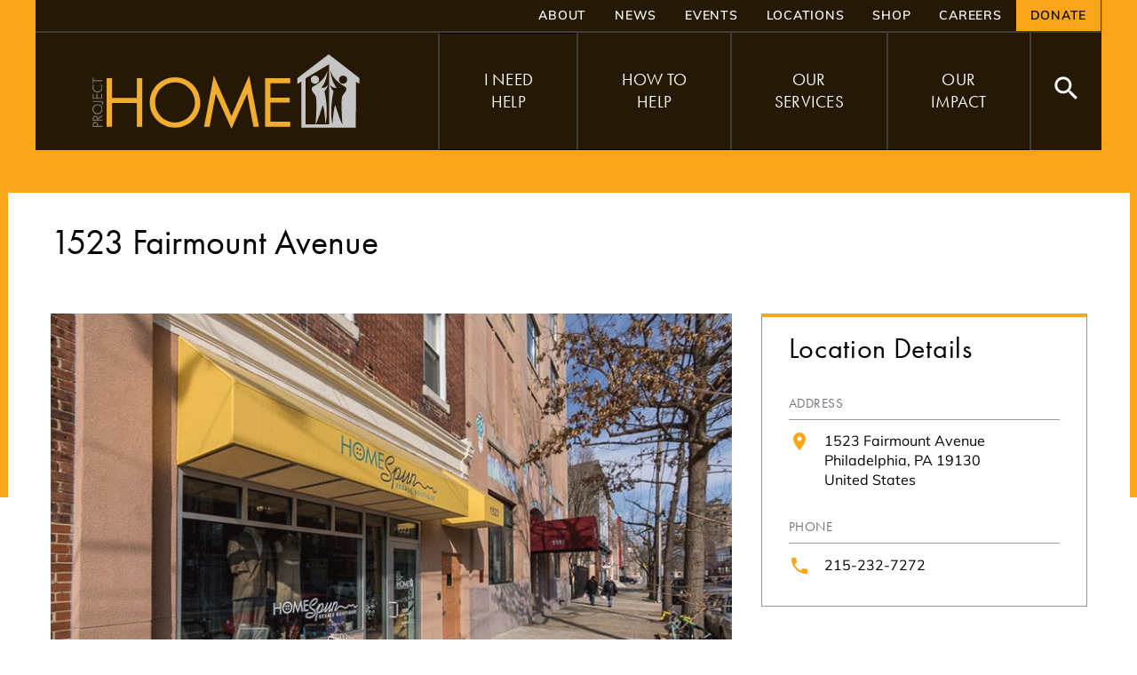

--- FILE ---
content_type: text/html; charset=UTF-8
request_url: https://www.projecthome.org/1523-fairmount-avenue
body_size: 9979
content:
<!DOCTYPE html>
<html lang="en" dir="ltr" prefix="og: https://ogp.me/ns#">
  <head>
    <!-- Google Tag Manager -->
    <script>(function(w,d,s,l,i){w[l]=w[l]||[];w[l].push({'gtm.start':
          new Date().getTime(),event:'gtm.js'});var f=d.getElementsByTagName(s)[0],
        j=d.createElement(s),dl=l!='dataLayer'?'&l='+l:'';j.async=true;j.src=
        'https://www.googletagmanager.com/gtm.js?id='+i+dl;f.parentNode.insertBefore(j,f);
      })(window,document,'script','dataLayer','GTM-W8K3WT4');</script>
    <!-- End Google Tag Manager -->
    <script async="" src="https://giving.classy.org/embedded/api/sdk/js/84652"></script>
    <meta charset="utf-8" />
<script async src="https://www.googletagmanager.com/gtag/js?id=UA-6537625-1"></script>
<script>window.dataLayer = window.dataLayer || [];function gtag(){dataLayer.push(arguments)};gtag("js", new Date());gtag("set", "developer_id.dMDhkMT", true);gtag("config", "UA-6537625-1", {"groups":"default","anonymize_ip":true,"page_placeholder":"PLACEHOLDER_page_path","allow_ad_personalization_signals":false});gtag("config", "G-MXPWQDDTM1", {"groups":"default","page_placeholder":"PLACEHOLDER_page_location","allow_ad_personalization_signals":false});</script>
<meta name="description" content="Project HOME&#039;s supportive housing programs offer permanent and affordable housing for individuals and families who had been homeless." />
<link rel="canonical" href="https://www.projecthome.org/1523-fairmount-avenue" />
<meta property="og:site_name" content="Project HOME" />
<meta property="og:type" content="article" />
<meta property="og:url" content="https://www.projecthome.org/1523-fairmount-avenue" />
<meta property="og:title" content="1523 Fairmount Avenue | Project HOME" />
<meta property="og:description" content="Project HOME&#039;s supportive housing programs offer permanent and affordable housing for individuals and families who had been homeless." />
<meta property="og:image" content="https://www.projecthome.org/sites/default/files/styles/full_md/public/2020-05/PAGE_1523_0.jpg?h=9e499333&amp;itok=YIDJYCSy" />
<meta property="og:image:width" content="767" />
<meta property="og:image:height" content="480" />
<meta property="og:updated_time" content="2025-11-21T15:13:46-0500" />
<meta property="og:image:alt" content="1523 Fairmount Avenue" />
<meta property="article:publisher" content="https://www.facebook.com/projectHOME/" />
<meta property="article:published_time" content="2014-02-17T16:39:29-0500" />
<meta property="article:modified_time" content="2025-11-21T15:13:46-0500" />
<meta name="twitter:card" content="summary" />
<meta name="twitter:description" content="Project HOME&#039;s supportive housing programs offer permanent and affordable housing for individuals and families who had been homeless." />
<meta name="twitter:title" content="1523 Fairmount Avenue" />
<meta name="twitter:site" content="@projecthome" />
<meta name="twitter:image" content="https://www.projecthome.org/sites/default/files/styles/full_md/public/2020-05/PAGE_1523_0.jpg?h=9e499333&amp;itok=YIDJYCSy" />
<meta name="twitter:image:alt" content="1523 Fairmount Avenue" />
<meta name="Generator" content="Drupal 10 (https://www.drupal.org)" />
<meta name="MobileOptimized" content="width" />
<meta name="HandheldFriendly" content="true" />
<meta name="viewport" content="width=device-width, initial-scale=1.0" />
<link rel="icon" href="/themes/custom/phomer/favicon.png" type="image/png" />

    <title>1523 Fairmount Avenue | Project HOME</title>
    <link rel="stylesheet" media="all" href="/sites/default/files/css/css_tv6QNIDjFWD4Eb2lOJ-56Q-YPUkgVQQoH9Ki-k7rYW8.css?delta=0&amp;language=en&amp;theme=phomer&amp;include=eJw9yEsOgCAMBcALgZzpYauQ8GlaSOT2bpTdZASKWyHJAukUlEP2HLPJjCVbYnKSemUNoB7ZX70N-6tisGYUn8_e9tpYhZ2C8vPZlg2uIcL4BcMdLhU" />
<link rel="stylesheet" media="all" href="https://use.typekit.net/rbv6ydg.css" />
<link rel="stylesheet" media="all" href="https://fonts.googleapis.com/icon?family=Material+Icons" />
<link rel="stylesheet" media="all" href="/sites/default/files/css/css_0hA_2caVO-cV6_qduvCnRjcql2slj6ldqzRKtWiS_4M.css?delta=3&amp;language=en&amp;theme=phomer&amp;include=eJw9yEsOgCAMBcALgZzpYauQ8GlaSOT2bpTdZASKWyHJAukUlEP2HLPJjCVbYnKSemUNoB7ZX70N-6tisGYUn8_e9tpYhZ2C8vPZlg2uIcL4BcMdLhU" />

    
  </head>
  <body class="path-_523-fairmount-avenue path-node page-node-type-location page-node-id-1388">
    <!-- Google Tag Manager (noscript) -->
    <noscript><iframe src="https://www.googletagmanager.com/ns.html?id=GTM-W8K3WT4"
                      height="0" width="0" style="display:none;visibility:hidden"></iframe></noscript>
    <!-- End Google Tag Manager (noscript) -->
    <!-- Meta Pixel Code -->
    <script>
      !function(f,b,e,v,n,t,s)
      {if(f.fbq)return;n=f.fbq=function(){n.callMethod?
        n.callMethod.apply(n,arguments):n.queue.push(arguments)};
        if(!f._fbq)f._fbq=n;n.push=n;n.loaded=!0;n.version='2.0';
        n.queue=[];t=b.createElement(e);t.async=!0;
        t.src=v;s=b.getElementsByTagName(e)[0];
        s.parentNode.insertBefore(t,s)}(window, document,'script',
        'https://connect.facebook.net/en_US/fbevents.js');
      fbq('init', '822116233762141');
      fbq('track', 'PageView');
    </script>
    <noscript><img height="1" width="1" style="display:none"
                   src="https://www.facebook.com/tr?id=822116233762141&ev=PageView&noscript=1"
      /></noscript>
    <!-- End Meta Pixel Code -->
    <!-- Classy donation pop-up -->
    <script>
      ;(function (win) {
        win.egProps = {
          campaigns: [
            {
              campaignId: '494158',
              customDomain: 'give.projecthome.org',
              donation: {
                modal: {
                  urlParams: { ...readURLParams(), ...{ egrn: true } },
                  elementSelector: 'a[href="https://www.classy.org/give/494158/#!/donation/checkout?eg=true"], body > div > div > nav > div > div.block.block--phomer-secondarynavigation > ul > li:nth-child(7) > a, body > div > div > nav > div > div.navbar--flexgroup > div > div.block.block--phomer-secondarynavigation-mobile > ul > li:nth-child(7) > a'
                },
                // ADD ABANDON CART NUDGE CODE HERE TO ENABLE
                nudgeTrays: [
                  // CUSTOMIZE YOUR MESSAGE
                  {
                    title: 'Make a difference 💜',
                    content: 'Complete your gift to help make our mission possible.',
                    ctaLabel: 'Give Now',
                    ctaColor: '#fcb31c',
                    triggerEvent: 'eg:donation:incomplete',
                  },
                ],
              }
            }
          ]
        }
        win.document.body.appendChild(makeEGScript())
        /**
         * Create the embed script
         */
        function makeEGScript() {
          var egScript = win.document.createElement('script')
          egScript.setAttribute('type', 'text/javascript')
          egScript.setAttribute('async', 'true')
          egScript.setAttribute('src', 'https://sdk.classy.org/embedded-giving.js')
          return egScript
        }
        /**
         * Read URL Params from your website. This could potentially
         * be included in the embed snippet
         */
        function readURLParams() {
          const searchParams = new URLSearchParams(location.search)
          const validUrlParams = ['c_src', 'c_src2', 'amount', 'recurring', 'designation']
          return validUrlParams.reduce(function toURLParamsMap(urlParamsSoFar, validKey) {
            const value = searchParams.get(validKey)
            return value === null ? urlParamsSoFar : { ...urlParamsSoFar, [validKey]: value }
          }, {})
        }
      })(window)
    </script>
    <!-- End Classy donation pop-up -->
        <a href="#main-content" class="visually-hidden focusable skip-link">
      Skip to main content
    </a>
    
      <div class="dialog-off-canvas-main-canvas" data-off-canvas-main-canvas>
    <div class="page">
  


<nav class="navbar navbar-expand-lg justify-content-between navbar-dark  ">
      <div class="container bg-dark">
  
                  
  <div class="block block--phomer-secondarynavigation">

  
    

      
  


  <ul class="nav">
                                          <li class="nav-item  ">
                      <a href="/about" class="nav-link" data-drupal-link-system-path="node/18">About</a>
                  </li>
                                      <li class="nav-item  ">
                      <a href="/news" class="nav-link" data-drupal-link-system-path="node/13">News</a>
                  </li>
                                      <li class="nav-item  ">
                      <a href="/events" class="nav-link" data-drupal-link-system-path="node/14">Events</a>
                  </li>
                                      <li class="nav-item  ">
                      <a href="/locations" class="nav-link" data-drupal-link-system-path="node/15">Locations</a>
                  </li>
                                      <li class="nav-item  ">
                      <a href="https://home-made-gifts-from-project-home.myshopify.com/" target="_blank" class="nav-link">Shop</a>
                  </li>
                                                        <li class="nav-item  ">
                      <a href="/how-to-help/careers-project-home" class="nav-link" data-drupal-link-system-path="node/1862">Careers</a>
                  </li>
                                                        <li class="nav-item  ">
                      <a href="https://www.classy.org/give/494158/#!/donation/checkout?eg=true" class="nav-button nav-link">DONATE</a>
                  </li>
            </ul>

  
  </div>


          
  <div class="navbar--flexgroup">

                  

  <a href="/" class="navbar-brand d-flex align-items-center " aria-label="">
            <img src="/themes/custom/phomer/logo.svg" width="auto" height="84" alt="Project HOME logo" class="mr-2" />

        
  </a>



          
  <button class="navbar-toggler" type="button" data-toggle="collapse" data-target=".navbar-collapse" aria-controls="navbar-collapse" aria-expanded="false" aria-label="Toggle navigation">
    <span class="navbar-toggler-icon"></span>
    <span class="navbar-toggler-text">
      <span class="collapsed">Menu</span>
      <span class="open">Close</span>
    </span>
  </button>

  <div class="collapse navbar-collapse">
                    
  <div class="block block--phomer-main-menu">

  
    

      
  


  <ul class="nav navbar-nav mr-auto">
                                          <li class="nav-item  dropdown">
                      <button class="subnav-close"><span class="material-icons">chevron_left</span><span class="sr-only">Close menu</span></button>
            <a href="/help" class="nav-link dropdown-toggle" data-toggle="dropdown" data-drupal-link-system-path="node/19">I Need Help</a>
            <button class="subnav-open"><span class="material-icons">chevron_right</span><span class="sr-only">Toggle menu</span></button>
                          <div class="dropdown-menu">
              <a href="/street-outreach" class="dropdown-item" data-drupal-link-system-path="node/1543">Street Outreach</a>
                            <a href="/where-to-turn" class="dropdown-item" data-drupal-link-system-path="node/1542">Where to Turn Guide</a>
                  <a href="/help/register-adult-education-classes" class="dropdown-item" data-drupal-link-system-path="node/2204">Adult Education and Employment Classes</a>
                            <a href="/help/neighborhood-services-and-community-development" class="dropdown-item" data-drupal-link-system-path="node/2226">Neighborhood Services and Community Development</a>
                  <a href="/patients" class="dropdown-item" data-drupal-link-system-path="node/2221">Patient Resources</a>
      </div>
                              </li>
                                      <li class="nav-item  dropdown">
                      <button class="subnav-close"><span class="material-icons">chevron_left</span><span class="sr-only">Close menu</span></button>
            <a href="/how-to-help" class="nav-link dropdown-toggle" data-toggle="dropdown" data-drupal-link-system-path="node/20">How To Help</a>
            <button class="subnav-open"><span class="material-icons">chevron_right</span><span class="sr-only">Toggle menu</span></button>
                          <div class="dropdown-menu">
                        <a href="/donate" target="_self" class="dropdown-item" title="This page is for direct donations." data-drupal-link-system-path="node/1654">Donate</a>
                  <a href="/how-to-help/our-annual-fund" class="dropdown-item" data-drupal-link-system-path="node/2281">Our Annual Fund</a>
                  <a href="/advocacy-community-engagement" class="dropdown-item" data-drupal-link-system-path="node/1538">Advocate</a>
                  <a href="/volunteer" class="dropdown-item" data-drupal-link-system-path="node/1539">Volunteer</a>
                  <a href="/shop-online" class="dropdown-item" data-drupal-link-system-path="node/1790">Shop Online</a>
                            <a href="/how-to-help/donate-demand-items" class="dropdown-item" data-drupal-link-system-path="node/1942">Donate In-Demand Items</a>
                  <a href="/corporate-engagement" class="dropdown-item" data-drupal-link-system-path="node/1607">Corporate Engagement</a>
                  <a href="/rising-leaders-committee" class="dropdown-item" data-drupal-link-system-path="node/1591">Rising Leaders Committee</a>
      </div>
                              </li>
                                      <li class="nav-item  dropdown">
                      <button class="subnav-close"><span class="material-icons">chevron_left</span><span class="sr-only">Close menu</span></button>
            <a href="/services" class="nav-link dropdown-toggle" data-toggle="dropdown" data-drupal-link-system-path="node/21">Our Services</a>
            <button class="subnav-open"><span class="material-icons">chevron_right</span><span class="sr-only">Toggle menu</span></button>
                          <div class="dropdown-menu">
              <a href="/housing" class="dropdown-item" data-drupal-link-system-path="node/1532">Housing</a>
                  <a href="/adult-education-employment" class="dropdown-item" data-drupal-link-system-path="node/1533">Adult Education and Employment</a>
                            <a href="/healthcare-services" class="dropdown-item" data-drupal-link-system-path="node/1527">Healthcare Services</a>
                  <a href="/education" class="dropdown-item" data-drupal-link-system-path="node/1534">K-8 After School and College Access Program</a>
                  <a href="/advocacy-community-engagement" class="dropdown-item" data-drupal-link-system-path="node/1538">Advocacy and Community Engagement</a>
                  <a href="/services/social-enterprise" class="dropdown-item" data-drupal-link-system-path="node/1562">Social Enterprise</a>
      </div>
                              </li>
                                      <li class="nav-item  dropdown">
                      <button class="subnav-close"><span class="material-icons">chevron_left</span><span class="sr-only">Close menu</span></button>
            <a href="/impact" class="nav-link dropdown-toggle" data-toggle="dropdown" data-drupal-link-system-path="node/22">Our Impact</a>
            <button class="subnav-open"><span class="material-icons">chevron_right</span><span class="sr-only">Toggle menu</span></button>
                          <div class="dropdown-menu">
                        <a href="/publications" class="dropdown-item" data-drupal-link-system-path="node/17">Research and Publications</a>
                            <a href="/publications/being-home-2025-2023-2025-strategic-plan" class="dropdown-item" data-drupal-link-system-path="node/2012">2023-25 Strategic Plan</a>
                            <a href="/financial-information" class="dropdown-item" data-drupal-link-system-path="node/1589">Fiscal Year 2024 Annual Report</a>
                  <a href="/mpower" class="dropdown-item" data-drupal-link-system-path="node/1590">MPOWER</a>
      </div>
                              </li>
            </ul>

  
  </div>

  <div class="block block--phomer-main-menu-mobile">

  
    

      
  


  <ul class="nav navbar-nav mr-auto">
                                          <li class="nav-item  ">
                      <a href="/help" class="nav-link" data-drupal-link-system-path="node/19">I Need Help</a>
                  </li>
                                      <li class="nav-item  ">
                      <a href="/how-to-help" class="nav-link" data-drupal-link-system-path="node/20">How To Help</a>
                  </li>
                                      <li class="nav-item  ">
                      <a href="/services" class="nav-link" data-drupal-link-system-path="node/21">Our Services</a>
                  </li>
                                      <li class="nav-item  ">
                      <a href="/impact" class="nav-link" data-drupal-link-system-path="node/22">Our Impact</a>
                  </li>
            </ul>

  
  </div>


          
                    
  <div class="search-block-form block block--phomer-searchform-mobile" data-drupal-selector="search-block-form" role="search" aria-label="Mobile">

  
    

      <form action="/search/node" method="get" id="search-block-form" accept-charset="UTF-8" class="form-inline">
  <div class="js-form-item form-item js-form-type-search form-item-keys js-form-item-keys form-no-label form-group">
      <label for="edit-keys" class="visually-hidden">Search</label>
          
<input title="Enter the terms you wish to search for." data-drupal-selector="edit-keys" type="search" id="edit-keys" name="keys" value="" size="20" maxlength="128" placeholder="" class="form-search form-control" />

        </div>
<div data-drupal-selector="edit-actions" class="form-actions js-form-wrapper form-wrapper" id="edit-actions--2">  <input data-drupal-selector="edit-submit" type="submit" id="edit-submit" value="search" class="button js-form-submit form-submit btn btn-primary" />


</div>

</form>

  
  </div>

  <div class="block block--phomer-secondarynavigation-mobile">

  
    

      
  


  <ul class="nav">
                                          <li class="nav-item  ">
                      <a href="/about" class="nav-link" data-drupal-link-system-path="node/18">About</a>
                  </li>
                                      <li class="nav-item  ">
                      <a href="/news" class="nav-link" data-drupal-link-system-path="node/13">News</a>
                  </li>
                                      <li class="nav-item  ">
                      <a href="/events" class="nav-link" data-drupal-link-system-path="node/14">Events</a>
                  </li>
                                      <li class="nav-item  ">
                      <a href="/locations" class="nav-link" data-drupal-link-system-path="node/15">Locations</a>
                  </li>
                                      <li class="nav-item  ">
                      <a href="https://home-made-gifts-from-project-home.myshopify.com/" target="_blank" class="nav-link">Shop</a>
                  </li>
                                                        <li class="nav-item  ">
                      <a href="/how-to-help/careers-project-home" class="nav-link" data-drupal-link-system-path="node/1862">Careers</a>
                  </li>
                                                        <li class="nav-item  ">
                      <a href="https://www.classy.org/give/494158/#!/donation/checkout?eg=true" class="nav-button nav-link">DONATE</a>
                  </li>
            </ul>

  
  </div>

  <div class="block block--basic block--phome-searchform-toggle">

  
    

      


          <div class="field field--body bundle--basic view-mode--full"><div><button id="search-toggle"><span>Toggle search bar</span></button></div>
</div>
      
  
  </div>


            </div>

  </div>

                  
  <div class="search-block-form block block--phomer-searchform" data-drupal-selector="search-block-form-2" role="search" aria-label="Desktop">

  
    

      <form action="/search/node" method="get" id="search-block-form--2" accept-charset="UTF-8" class="form-inline">
  <div class="js-form-item form-item js-form-type-search form-item-keys js-form-item-keys form-no-label form-group">
      <label for="edit-keys--2" class="visually-hidden">Search</label>
          
<input title="Enter the terms you wish to search for." data-drupal-selector="edit-keys" type="search" id="edit-keys--2" name="keys" value="" size="20" maxlength="128" placeholder="" class="form-search form-control" />

        </div>
<div data-drupal-selector="edit-actions" class="form-actions js-form-wrapper form-wrapper" id="edit-actions--3">  <input data-drupal-selector="edit-submit" type="submit" id="edit-submit--2" value="search" class="button js-form-submit form-submit btn btn-primary" />


</div>

</form>

  
  </div>


          
      </div>
  </nav>

  <main class="pt-4 pb-5">
    <a id="main-content" tabindex="-1"></a>          <header class="page__header mb-3">
        <div class="container">
            <div data-drupal-messages-fallback class="hidden"></div>


        </div>
      </header>
    
          <div class="page__content">
        <div class="container">
            
  <div class="block block--phomer-content">

  
    

      

<div class="layout layout--standard standard node node--type-location node--view-mode-full">

            <section class="section section--top">
                          <div class="row">
            <div class="col bs-region bs-region--title-region">
              
                                        
  <h1 class="heading page-title">
    


          <div class="field field--node-title bundle--location view-mode---custom">  1523 Fairmount Avenue
</div>
      
      </h1>
                    </div>
          </div>
                      </section>
      
            <section class="section section--middle">
        <div class="row">
                                <div class="col-md-8 order-sm-first bs-region bs-region--main">
              


          <div class="field field--field-image bundle--location view-mode--full">    <picture>
                  <source srcset="/sites/default/files/styles/full_md/public/2020-05/PAGE_1523_0.jpg?h=9e499333&amp;itok=YIDJYCSy 1x" media="(min-width: 1200px)" type="image/jpeg" width="767" height="480"/>
              <source srcset="/sites/default/files/styles/full_md/public/2020-05/PAGE_1523_0.jpg?h=9e499333&amp;itok=YIDJYCSy 1x" media="(min-width: 992px) and (max-width: 1199px)" type="image/jpeg" width="767" height="480"/>
              <source srcset="/sites/default/files/styles/full_md/public/2020-05/PAGE_1523_0.jpg?h=9e499333&amp;itok=YIDJYCSy 1x" media="(min-width: 768px) and (max-width: 991px)" type="image/jpeg" width="767" height="480"/>
              <source srcset="/sites/default/files/styles/full_sm/public/2020-05/PAGE_1523_0.jpg?h=9e499333&amp;itok=Na2kFl22 1x" media="(min-width: 576px) and (max-width: 767px)" type="image/jpeg" width="768" height="576"/>
              <source srcset="/sites/default/files/styles/full_xs/public/2020-05/PAGE_1523_0.jpg?h=9e499333&amp;itok=ZC6cwQif 1x" media="(max-width: 575px)" type="image/jpeg" width="576" height="432"/>
                  
<img loading="eager" width="767" height="480" src="/sites/default/files/styles/full_md/public/2020-05/PAGE_1523_0.jpg?h=9e499333&amp;itok=YIDJYCSy" alt="1523 Fairmount Avenue" class="img-style-- img-fluid" />

  </picture>

</div>
      


          <div class="field field--body bundle--location view-mode--full"><p>Project HOME's supportive housing programs offer permanent and affordable housing for individuals and families who had been homeless. Most residents come to Project HOME from a safe haven, a shelter or from the streets.</p><p>1523 Fairmount is a recovery-oriented, permanent supportive housing residence for adults, providing six fully-furnished, subsidized single-room occupancy units with shared living rooms, bathrooms and kitchens.&nbsp;</p><p>Residents are offered service coordination, personal recovery services, healthcare, education, social enterprise and employment opportunities.&nbsp;</p><p>Residents are encouraged to participate in recovery-oriented activities that lead to personal growth, well-being and self-sufficiency.</p></div>
      


          <div class="field field--field-tabs bundle--location view-mode--full">
  
  
<div id="paragraph-94" class="band band--tabs row paragraph paragraph--type-tabs paragraph--view-mode-default">
      <div  class="tabs__container tabs__container--">
        <div class="bs-region bs-region--band-inner">
  
          <div class="col bs-region bs-region--band-content">
        <div class="bs-region bs-region--band-content-inner">
                                                
  <h2 class="tabs__heading heading">
    


          <div class="field field--field-pg-heading bundle--tabs view-mode--default">Additional Information</div>
      
      </h2>
          
                    <div class="tabbed__content" aria-multiselectable="true">
            <div class="tabbed__content--tabs">

                            <ul class="nav nav-tabs flex-column flex-sm-row" role="tablist">
                                                                                                                                                                                                                                                                                                                                                                                                                                                                                                                                                                                                                                                                                                                                                                                                                                                                                                                                                                                                                                                                                                                                                                                                                                                                                                                                                                                                                                                                                                                                                                                                                                                                                                                                                                                                                                                                                                                                                                                                                                                                                                                                                                                                                                                                                                                                                                                                                                                                                                                                                                                                                                                                                                                                                                                                                                                                                                                                                                                                                                                                                                                                                                                                                                                                                                                                                                                                                                                                                                                                                                                                                                                                                                                                                                                                                                                              <li role="presentation" class="nav-item active"><a href=".tab-94-0" class="nav-link" aria-controls="Program Eligibility" role="tab" data-toggle="tab" aria-selected="true">Program Eligibility</a></li>
                                                                                                                              <li role="presentation" class="nav-item "><a href=".tab-94-1" class="nav-link" aria-controls="Amenities" role="tab" data-toggle="tab" aria-selected="false">Amenities</a></li>
                                                                                                                              <li role="presentation" class="nav-item "><a href=".tab-94-2" class="nav-link" aria-controls="Application Process" role="tab" data-toggle="tab" aria-selected="false">Application Process</a></li>
                                                                                                                              <li role="presentation" class="nav-item "><a href=".tab-94-3" class="nav-link" aria-controls="Rent Information" role="tab" data-toggle="tab" aria-selected="false">Rent Information</a></li>
                                                                                                                              <li role="presentation" class="nav-item "><a href=".tab-94-4" class="nav-link" aria-controls="Sustainability" role="tab" data-toggle="tab" aria-selected="false">Sustainability</a></li>
                                                                                                                                                                                                                                                                                                                                                                                                                                                                                                                                              </ul>
            </div>

              <div class="tab-content mt-4">
                                                                                                                                                                                                                                                                                                                                                                                                                                                                                                                                                                                                                                                                                                                                                                                                                                                                                                                                                                                                                                                                                                                                                                                                                                                                                                                                                                                                                                                                                                                                                                                                                                                                                                                                                                                                                                                                                                                                                                                                                                                                                                                                                                                                                                                                                                                                                                                                                                                                                                                                                                                                                                                                                                                                                                                                                                                                                                                                                                                                                                                                                                                                                                                                                                                                                                                                                                                                                                                                                                                                                                                                                                                                                                                                                                                                                                                                                                                          <div role="tabpanel" class="tab-pane active tab-94-0" aria-labelledby="94-0-tab" role="tabpanel">
                          <h3 class="editor-heading">Continuum of Care | Permanent and Supportive Affordable Housing</h3><p><strong>Single Room Occupancy (SRO) | 6 fully-furnished affordable units in apartment-style clusters</strong></p><ul><li>Documented current homelessness</li><li>Documented disability</li><li>Must be a male over age 18</li><li>Demonstrated the ability to live independently, including monitoring medications; managing finances; cooking and cleaning; managing transportation; and other independent living skills</li><li>Committed to recovery:<ul><li>Submission to random drug tests</li><li>Engagement with appropriate supports (TCM services, OP/IOP programs, NA/AA, Peer Services)</li></ul></li></ul>
                        </div>
                                                                                                                                                    <div role="tabpanel" class="tab-pane  tab-94-1" aria-labelledby="94-1-tab" role="tabpanel">
                          <ul><li>On-site laundry</li><li>Small garden with seating and tables</li><li>Access to Christopher Seward Residence amenities</li></ul>
                        </div>
                                                                                                                                                    <div role="tabpanel" class="tab-pane  tab-94-2" aria-labelledby="94-2-tab" role="tabpanel">
                          <p>Referrals for Project HOME PSH housing within the Philadelphia Continuum of Care (CoC) are made via the Philadelphia Coordinated Entry and Assessment-Based Housing Referral System (CEA-BHRS).</p>
                        </div>
                                                                                                                                                    <div role="tabpanel" class="tab-pane  tab-94-3" aria-labelledby="94-3-tab" role="tabpanel">
                          <p><strong>Single Room Occupancy (SRO) | 6 fully-furnished affordable units in apartment-style clusters</strong></p><ul><li>30 percent of Income</li></ul>
                        </div>
                                                                                                                                                    <div role="tabpanel" class="tab-pane  tab-94-4" aria-labelledby="94-4-tab" role="tabpanel">
                          <p>None of us are home until all of us are home, and at Project HOME this means that we can all have a decent standard of living today without compromising our needs in the future. When thinking about the footprints – the waste, the greenhouse gases, the toxins – we leave behind through our daily living, we must recognize that the earth is our home.</p><p>This is why Project HOME has made sustainability a priority for current and future developments. Sustainability is based on a simple principle: everything that we need for our survival and well-being depends, either directly or indirectly, on our natural environment. Thus, our goal is to ensure that all developments reflect the shared values of economic, social, and environmental sustainability by:</p><ul><li>Decreasing energy usage</li><li>Constructing all new buildings to meet&nbsp;<a href="http://www.usgbc.org/LEED/" target="_blank">Leadership in Energy &amp; Environmental Design (LEED)</a>&nbsp;certification guidelines</li><li>Reducing fuel use of Project HOME vehicles</li><li>Procuring more sustainable products</li><li>Reducing waste</li><li>Engaging Project HOME community members in sustainability efforts</li><li>Supporting neighborhood sustainability</li><li>Increasing access to healthy foods for residents and community members</li></ul><p>Guided by these principles, we’ve taken sustainability from offices to residences, and even to gardens to promote energy and waste reduction, environmental education and justice, and health and wellness for all.</p>
                        </div>
                                                                                                                                                                                                                                                                                                                                                                                                                                                                                                                                              </div>
            </div>

          
        </div>
      </div>
    
      </div>
        </div>
  </div>


</div>
      
            </div>
                                <div class="col-md-4 bs-region bs-region--sidebar-second">
              
<div  class="sidebar sidebar--details">
  <h2>Location Details</h2>
    


<div class="field field--field-address bundle--location view-mode--full">
    <div class="field__label">
      Address    </div>
                  <div class="field__item"><p class="address" translate="no"><span class="address-line1">1523 Fairmount Avenue</span><br>
<span class="locality">Philadelphia</span>, <span class="administrative-area">PA</span> <span class="postal-code">19130</span><br>
<span class="country">United States</span></p></div>
                </div>



<div class="field field--field-phone bundle--location view-mode--full">
    <div class="field__label">
      Phone    </div>
                  <div class="field__item">215-232-7272</div>
                </div>

  </div>
            </div>
                  </div>
      </section>
      
        
</div>


  
  </div>

  <div class="block block--basic block--phomer-global-ctas">

  
    

      


          <div class="field field--body bundle--basic view-mode--full"><div class="signposts__container container">
  <h2 class="signposts__heading heading">
    <div class="field field--field-pg-heading">None of us are home until all of us are home<sup>®</sup></div>
  </h2>

  <div class="card-container card-deck">
    <a class="card card--signpost card--card-img-top signpost text-center band" href="/donate">
      <div class="card-img-top">
        <div><img alt="Donate icon" src="/themes/custom/phomer/assets/images/icon-donate.png"></div>
      </div>
      <div class="card-body">
        <h3 class="heading">
          <div class="card-title field field--heading">Donate</div>
        </h3>
      </div>
    </a>

    <a class="card card--signpost card--card-img-top signpost text-center band" href="/advocate">
      <div class="card-img-top">
        <div><img alt="Hands icon" src="/themes/custom/phomer/assets/images/icon-hands.png"></div>
      </div>
      <div class="card-body">
        <h3 class="heading">
          <div class="card-title field field--heading">Advocate</div>
        </h3>
      </div>
    </a>

    <a class="card card--signpost card--card-img-top signpost text-center band" href="/volunteer">
      <div class="card-img-top">
        <div><img alt="Heart icon" src="/themes/custom/phomer/assets/images/icon-hand-heart.png"></div>
      </div>
      <div class="card-body">
        <h3 class="heading">
          <div class="card-title field field--heading">Volunteer</div>
        </h3>
      </div>
    </a>

    <a class="card card--signpost card--card-img-top signpost text-center band" href="/shop" target="_blank">
      <div class="card-img-top">
        <div><img alt="Shopping icon" src="/themes/custom/phomer/assets/images/icon-shop.png"></div>
      </div>
      <div class="card-body">
        <h3 class="heading">
          <div class="card-title field field--heading">Shop</div>
        </h3>
      </div>
    </a>
  </div>
  
</div></div>
      
  
  </div>


        </div>
      </div>
      </main>

      <footer class="page__footer">
      <div class="container">
        <div class="page__footer-content">
            
  <div class="block block--basic block--phomer-outreach-hotline">

  
    

      


          <div class="field field--body bundle--basic view-mode--full"><p><span>Philadelphia Homeless Outreach Hotline:</span> <a href="tel:215-232-1984">215–232–1984</a></p>
</div>
      
  
  </div>

  <div class="block block--basic block--phomer-secondary-logo">

  
    

      


          <div class="field field--body bundle--basic view-mode--full"><p><a href="/"><img alt="Home" height="103" src="/themes/custom/phomer/logo.svg" width="auto" /></a></p>
</div>
      
  
  </div>

  <div class="block block--phomer-footer">

  
    

      
  


  <ul class="nav footer--menu">
                                                            <li class="nav-item dropdown">
                      <span class="nav-link dropdown-toggle" data-toggle="dropdown">About Us</span>
            <div class="dropdown-menu">
              <a href="/about" class="dropdown-item" data-drupal-link-system-path="node/18">MISSION AND LEADERSHIP</a>
                  <a href="/financial-information" class="dropdown-item" data-drupal-link-system-path="node/1589">FINANCIAL INFORMATION</a>
                            <a href="/mpower" class="dropdown-item" data-drupal-link-system-path="node/1590">MPOWER</a>
                            <a href="/2020-strategic-plan" class="dropdown-item" data-drupal-link-system-path="node/1627">STRATEGIC PLAN</a>
                            <a href="/fy21-annual-report" class="dropdown-item" data-drupal-link-system-path="node/1861">ANNUAL REPORT</a>
                  <a href="/contact" class="dropdown-item" data-drupal-link-system-path="contact">Contact</a>
                            <a href="/how-to-help/careers-project-home" target="_blank" class="dropdown-item" data-drupal-link-system-path="node/1862">Careers</a>
      </div>
                  </li>
                                                        <li class="nav-item dropdown">
                      <span class="nav-link dropdown-toggle" data-toggle="dropdown">Policies</span>
            <div class="dropdown-menu">
              <a href="/accessibility" class="dropdown-item" data-drupal-link-system-path="node/1636">Accessibility Statement</a>
                  <a href="/privacy" class="dropdown-item" data-drupal-link-system-path="node/1637">Privacy Policy</a>
                  <a href="/donor-policy" class="dropdown-item" data-drupal-link-system-path="node/1638">Donor Policy</a>
      </div>
                  </li>
                                                        <li class="nav-item dropdown">
                      <span class="nav-link dropdown-toggle" data-toggle="dropdown">Account Access</span>
            <div class="dropdown-menu">
                        <a href="https://projecthome365.sharepoint.com/sites/intranet/Pages/Home.aspx" target="_blank" class="dropdown-item">Staff Portal</a>
                            <a href="https://projecthome.securecafe.com/residentservices/apartmentsforrent/userlogin.aspx" target="_blank" class="dropdown-item">RESIDENT PORTAL</a>
                            <a href="https://app.chartrequest.com/projecthomeskwc" class="dropdown-item">REQUEST MEDICAL RECORDS</a>
                            <a href="https://projecthome365.sharepoint.com/teams/ResidentialOrientation" class="dropdown-item">RESIDENT SITE</a>
                  <a href="/user/login" class="dropdown-item" data-drupal-link-system-path="user/login">Log in</a>
      </div>
                  </li>
            </ul>

  
  </div>

  <div class="block block--basic block--phomer-social-media">

  
            <h2>Connect With Us</h2>
        

      


          <div class="field field--body bundle--basic view-mode--full"><p>Follow on our social media.</p>

<ul class="social-media--links">
	<li><a class="facebook" href="https://www.facebook.com/projecthome" target="_blank"><span>Facebook</span></a></li>
	<li><a class="instagram" href="https://www.instagram.com/projecthomephl/" target="_blank"><span>Instagram</span></a></li>
	<li><a class="twitter" href="https://twitter.com/projecthome" target="_blank"><span>Twitter</span></a></li>
	<li><a class="youtube" href="https://www.youtube.com/projecthomephilly" target="_blank"><span>YouTube</span></a></li>
</ul>

<hr />
<p>Subscribe to Project HOME news, events, and programs</p>

<form action="https://us9.list-manage.com/subscribe?u=16388054403ada3ab5015aada&amp;id=f885b8e5b8" method="post">
<div class="form-group"><label for="email">Email</label> <input class="form-control" id="email" name="MERGE0" type="email" /></div>
<button class="btn btn-secondary" type="submit">Subscribe</button></form>
</div>
      
  
  </div>

  <div class="block block--basic block--phomer-certifications">

  
            <h2>Our Certifications</h2>
        

      


          <div class="field field--body bundle--basic view-mode--full"><div class="certifications--logos"><img alt="Charity Navigator logo" src="/themes/custom/phomer/assets/images/4Star_234x60.png"></div>

<div class="certifications--logos"><img alt="Charity Navigator" height="67" src="/themes/custom/phomer/assets/images/Credit_Card_Safe_blue.png"><img alt="PCI and DSS validated logo" height="67" src="/themes/custom/phomer/assets/images/PCI_DSS_Validated_blue.png"></div>

<div class="certifications--logos"><img alt="Member National Health Care for the Homeless Council logo" src="/themes/custom/phomer/assets/images/member-of-the-council-badge_1.png"><img alt="Recognized NCQA Patient-Centered Medical Home logo" src="/themes/custom/phomer/assets/images/PCMH-Recognition-Seal-2018-for-website-wwht.png"><img alt="guidestar candid platinum seal 2023" data-entity-type="file" data-entity-uuid="2dcbe9bd-ed25-4cfa-adcd-4308422f8023" height="82" src="/sites/default/files/inline-images/candid-seal-platinum-2023.png" width="82"></div>
</div>
      
  
  </div>

  <div class="block block--basic block--phomer-copyrightandcredit">

  
    

      


          <div class="field field--body bundle--basic view-mode--full"><div class="footer-copyright">© 2026 Project HOME. All rights reserved.</div><div class="footer-ma-imprimatur">A <a href="https://messageagency.com" target="_blank">Message»Agency</a> site</div></div>
      
  
  </div>


        </div>
      </div>
    </footer>
  </div>

  </div>

    
    <script type="application/json" data-drupal-selector="drupal-settings-json">{"path":{"baseUrl":"\/","pathPrefix":"","currentPath":"node\/1388","currentPathIsAdmin":false,"isFront":false,"currentLanguage":"en"},"pluralDelimiter":"\u0003","suppressDeprecationErrors":true,"google_analytics":{"account":"UA-6537625-1","trackOutbound":true,"trackMailto":true,"trackTel":true,"trackDownload":true,"trackDownloadExtensions":"7z|aac|arc|arj|asf|asx|avi|bin|csv|doc(x|m)?|dot(x|m)?|exe|flv|gif|gz|gzip|hqx|jar|jpe?g|js|mp(2|3|4|e?g)|mov(ie)?|msi|msp|pdf|phps|png|ppt(x|m)?|pot(x|m)?|pps(x|m)?|ppam|sld(x|m)?|thmx|qtm?|ra(m|r)?|sea|sit|tar|tgz|torrent|txt|wav|wma|wmv|wpd|xls(x|m|b)?|xlt(x|m)|xlam|xml|z|zip"},"field_group":{"html_element":{"mode":"full","context":"view","settings":{"classes":"sidebar sidebar--details","id":"","element":"div","show_label":true,"label_element":"h2","label_element_classes":"","attributes":"","effect":"none","speed":"fast"}}},"ajaxTrustedUrl":{"\/search\/node":true},"csp":{"nonce":"ZBlA7OM4m4K-LsOv7SUlOg"},"user":{"uid":0,"permissionsHash":"08b2e62e79be788005507cd7cff97868bb8ac295e25768312ed32fc8da847eaf"}}</script>
<script src="/sites/default/files/js/js_ndmXnHStVphPt3mzMgMbcJkXmcsbNVaknUhcCxivzRY.js?scope=footer&amp;delta=0&amp;language=en&amp;theme=phomer&amp;include=eJxLz89Pz0mNT8xLzKksyUwu1k9HE9ApyMjPTS3STy9OLICxi0sqc1IBr1UXIA"></script>
<script src="https://cdn.jsdelivr.net/npm/gsap"></script>
<script src="/sites/default/files/js/js_ySVYpBRKs4cbFGcQ_Y1cQXKAVuO2FDjEvFGyHoy_GBM.js?scope=footer&amp;delta=2&amp;language=en&amp;theme=phomer&amp;include=eJxLz89Pz0mNT8xLzKksyUwu1k9HE9ApyMjPTS3STy9OLICxi0sqc1IBr1UXIA"></script>

  <script defer src="https://static.cloudflareinsights.com/beacon.min.js/vcd15cbe7772f49c399c6a5babf22c1241717689176015" integrity="sha512-ZpsOmlRQV6y907TI0dKBHq9Md29nnaEIPlkf84rnaERnq6zvWvPUqr2ft8M1aS28oN72PdrCzSjY4U6VaAw1EQ==" data-cf-beacon='{"version":"2024.11.0","token":"60f239a0f90c428090885054f6fe3cae","r":1,"server_timing":{"name":{"cfCacheStatus":true,"cfEdge":true,"cfExtPri":true,"cfL4":true,"cfOrigin":true,"cfSpeedBrain":true},"location_startswith":null}}' crossorigin="anonymous"></script>
</body>
</html>


--- FILE ---
content_type: text/css
request_url: https://www.projecthome.org/sites/default/files/css/css_0hA_2caVO-cV6_qduvCnRjcql2slj6ldqzRKtWiS_4M.css?delta=3&language=en&theme=phomer&include=eJw9yEsOgCAMBcALgZzpYauQ8GlaSOT2bpTdZASKWyHJAukUlEP2HLPJjCVbYnKSemUNoB7ZX70N-6tisGYUn8_e9tpYhZ2C8vPZlg2uIcL4BcMdLhU
body_size: 72347
content:
/* @license GPL-2.0-or-later https://www.drupal.org/licensing/faq */
:root{--blue:#007bff;--indigo:#6610f2;--purple:#6f42c1;--pink:#e83e8c;--red:#dc3545;--orange:#faa519;--yellow:#ffc107;--green:#28a745;--teal:#056c7c;--cyan:#17a2b8;--white:#fff;--gray:#6c757d;--gray-dark:#343a40;--primary:#faa519;--secondary:#056c7c;--success:#28a745;--info:#17a2b8;--warning:#ffc107;--danger:#dc3545;--light:#f8f9fa;--dark:rgba(0,0,0,0.85);--breakpoint-xs:0;--breakpoint-sm:576px;--breakpoint-md:768px;--breakpoint-lg:992px;--breakpoint-xl:1260px;--font-family-sans-serif:"Muli",-apple-system,BlinkMacSystemFont,"Segoe UI",Roboto,"Helvetica Neue",Arial,"Noto Sans",sans-serif,"Apple Color Emoji","Segoe UI Emoji","Segoe UI Symbol","Noto Color Emoji";--font-family-monospace:SFMono-Regular,Menlo,Monaco,Consolas,"Liberation Mono","Courier New",monospace}*,:after,:before{-webkit-box-sizing:border-box;box-sizing:border-box}html{font-family:sans-serif;line-height:1.15;-webkit-text-size-adjust:100%;-webkit-tap-highlight-color:rgba(0,0,0,0)}article,aside,figcaption,figure,footer,header,hgroup,main,nav,section{display:block}body{margin:0;font-family:Muli,-apple-system,BlinkMacSystemFont,Segoe UI,Roboto,Helvetica Neue,Arial,Noto Sans,sans-serif,Apple Color Emoji,Segoe UI Emoji,Segoe UI Symbol,Noto Color Emoji;font-size:1rem;font-weight:400;line-height:1.8;color:#000;text-align:left;background-color:#fff}[tabindex="-1"]:focus:not(:focus-visible){outline:0!important}hr{-webkit-box-sizing:content-box;box-sizing:content-box;height:0;overflow:visible}h1,h2,h3,h4,h5,h6{margin-top:0;margin-bottom:.5rem}p{margin-top:0;margin-bottom:1rem}abbr[data-original-title],abbr[title]{text-decoration:underline;-webkit-text-decoration:underline dotted;text-decoration:underline dotted;cursor:help;border-bottom:0;-webkit-text-decoration-skip-ink:none;text-decoration-skip-ink:none}address{font-style:normal;line-height:inherit}address,dl,ol,ul{margin-bottom:1rem}dl,ol,ul{margin-top:0}ol ol,ol ul,ul ol,ul ul{margin-bottom:0}dt{font-weight:700}dd{margin-bottom:.5rem;margin-left:0}blockquote{margin:0 0 1rem}b,strong{font-weight:bolder}small{font-size:80%}sub,sup{position:relative;font-size:75%;line-height:0;vertical-align:baseline}sub{bottom:-.25em}sup{top:-.5em}a{color:#faa519;text-decoration:none;background-color:transparent}a:hover{color:#c27a04;text-decoration:underline}a:not([href]),a:not([href]):hover{color:inherit;text-decoration:none}code,kbd,pre,samp{font-family:SFMono-Regular,Menlo,Monaco,Consolas,Liberation Mono,Courier New,monospace;font-size:1em}pre{margin-top:0;margin-bottom:1rem;overflow:auto;-ms-overflow-style:scrollbar}figure{margin:0 0 1rem}img{border-style:none}img,svg{vertical-align:middle}svg{overflow:hidden}table{border-collapse:collapse}caption{padding-top:.75rem;padding-bottom:.75rem;color:#6c757d;text-align:left;caption-side:bottom}th{text-align:inherit}label{display:inline-block;margin-bottom:.5rem}button{border-radius:0}button:focus{outline:1px dotted;outline:5px auto -webkit-focus-ring-color}button,input,optgroup,select,textarea{margin:0;font-family:inherit;font-size:inherit;line-height:inherit}button,input{overflow:visible}button,select{text-transform:none}[role=button]{cursor:pointer}select{word-wrap:normal}[type=button],[type=reset],[type=submit],button{-webkit-appearance:button}[type=button]:not(:disabled),[type=reset]:not(:disabled),[type=submit]:not(:disabled),button:not(:disabled){cursor:pointer}[type=button]::-moz-focus-inner,[type=reset]::-moz-focus-inner,[type=submit]::-moz-focus-inner,button::-moz-focus-inner{padding:0;border-style:none}input[type=checkbox],input[type=radio]{-webkit-box-sizing:border-box;box-sizing:border-box;padding:0}textarea{overflow:auto;resize:vertical}fieldset{min-width:0;padding:0;margin:0;border:0}legend{display:block;width:100%;max-width:100%;padding:0;margin-bottom:.5rem;font-size:1.5rem;line-height:inherit;color:inherit;white-space:normal}@media (max-width:1200px){legend{font-size:calc(1.275rem + .3vw)}}progress{vertical-align:baseline}[type=number]::-webkit-inner-spin-button,[type=number]::-webkit-outer-spin-button{height:auto}[type=search]{outline-offset:-2px;-webkit-appearance:none}[type=search]::-webkit-search-decoration{-webkit-appearance:none}::-webkit-file-upload-button{font:inherit;-webkit-appearance:button}output{display:inline-block}summary{display:list-item;cursor:pointer}template{display:none}[hidden]{display:none!important}.h1,.h2,.h3,.h4,.h5,.h6,h1,h2,h3,h4,h5,h6{margin-bottom:.5rem;font-family:futura-pt,-apple-system,BlinkMacSystemFont,Segoe UI,Roboto,Helvetica Neue,Arial,Noto Sans,sans-serif,Apple Color Emoji,Segoe UI Emoji,Segoe UI Symbol,Noto Color Emoji;font-weight:500;line-height:1.2}.h1,h1{font-size:2.5rem}@media (max-width:1200px){.h1,h1{font-size:calc(1.375rem + 1.5vw)}}.h2,h2{font-size:2rem}@media (max-width:1200px){.h2,h2{font-size:calc(1.325rem + .9vw)}}.h3,h3{font-size:1.75rem}@media (max-width:1200px){.h3,h3{font-size:calc(1.3rem + .6vw)}}.h4,h4{font-size:1.5rem}@media (max-width:1200px){.h4,h4{font-size:calc(1.275rem + .3vw)}}.h5,h5{font-size:1.25rem}.h6,h6{font-size:1rem}.lead{font-size:1.25rem;font-weight:300}.display-1{font-size:6rem;font-weight:300;line-height:1.2}@media (max-width:1200px){.display-1{font-size:calc(1.725rem + 5.7vw)}}.display-2{font-size:5.5rem;font-weight:300;line-height:1.2}@media (max-width:1200px){.display-2{font-size:calc(1.675rem + 5.1vw)}}.display-3{font-size:4.5rem;font-weight:300;line-height:1.2}@media (max-width:1200px){.display-3{font-size:calc(1.575rem + 3.9vw)}}.display-4{font-size:3.5rem;font-weight:300;line-height:1.2}@media (max-width:1200px){.display-4{font-size:calc(1.475rem + 2.7vw)}}hr{margin-top:1rem;margin-bottom:1rem;border:0;border-top:1px solid rgba(0,0,0,.1)}.small,small{font-size:80%;font-weight:400}.mark,mark{padding:.2em;background-color:#fcf8e3}.list-inline,.list-unstyled{padding-left:0;list-style:none}.list-inline-item{display:inline-block}.list-inline-item:not(:last-child){margin-right:.5rem}.initialism{font-size:90%;text-transform:uppercase}.blockquote{margin-bottom:1rem;font-size:1.25rem}.blockquote-footer{display:block;font-size:80%;color:#6c757d}.blockquote-footer:before{content:"\2014\A0"}.img-fluid,.img-thumbnail{max-width:100%;height:auto}.img-thumbnail{padding:.25rem;background-color:#fff;border:1px solid #dee2e6;border-radius:.25rem}.figure{display:inline-block}.figure-img{margin-bottom:.5rem;line-height:1}.figure-caption{font-size:90%;color:#6c757d}code{font-size:87.5%;color:#e83e8c;word-wrap:break-word}a>code{color:inherit}kbd{padding:.2rem .4rem;font-size:87.5%;color:#fff;background-color:rgba(0,0,0,.85);border-radius:.2rem}kbd kbd{padding:0;font-size:100%;font-weight:700}pre{display:block;font-size:87.5%;color:rgba(0,0,0,.85)}pre code{font-size:inherit;color:inherit;word-break:normal}.pre-scrollable{max-height:340px;overflow-y:scroll}.container{width:100%;padding-right:16.5px;padding-left:16.5px;margin-right:auto;margin-left:auto}@media (min-width:576px){.container{max-width:540px}}@media (min-width:768px){.container{max-width:720px}}@media (min-width:992px){.container{max-width:960px}}@media (min-width:1260px){.container{max-width:1200px}}.container-fluid,.container-lg,.container-md,.container-sm,.container-xl{width:100%;padding-right:16.5px;padding-left:16.5px;margin-right:auto;margin-left:auto}@media (min-width:576px){.container,.container-sm{max-width:540px}}@media (min-width:768px){.container,.container-md,.container-sm{max-width:720px}}@media (min-width:992px){.container,.container-lg,.container-md,.container-sm{max-width:960px}}@media (min-width:1260px){.container,.container-lg,.container-md,.container-sm,.container-xl{max-width:1200px}}.path-contact .block--pagetitle,.path-search .block--pagetitle,.path-user-login .block--pagetitle,.row{display:-webkit-box;display:-ms-flexbox;display:flex;-ms-flex-wrap:wrap;flex-wrap:wrap;margin-right:-16.5px;margin-left:-16.5px}.no-gutters{margin-right:0;margin-left:0}.no-gutters>.col,.no-gutters>[class*=col-]{padding-right:0;padding-left:0}.col,.col-1,.col-2,.col-3,.col-4,.col-5,.col-6,.col-7,.col-8,.col-9,.col-10,.col-11,.col-12,.col-auto,.col-lg,.col-lg-1,.col-lg-2,.col-lg-3,.col-lg-4,.col-lg-5,.col-lg-6,.col-lg-7,.col-lg-8,.col-lg-9,.col-lg-10,.col-lg-11,.col-lg-12,.col-lg-auto,.col-md,.col-md-1,.col-md-2,.col-md-3,.col-md-4,.col-md-5,.col-md-6,.col-md-7,.col-md-8,.col-md-9,.col-md-10,.col-md-11,.col-md-12,.col-md-auto,.col-sm,.col-sm-1,.col-sm-2,.col-sm-3,.col-sm-4,.col-sm-5,.col-sm-6,.col-sm-7,.col-sm-8,.col-sm-9,.col-sm-10,.col-sm-11,.col-sm-12,.col-sm-auto,.col-xl,.col-xl-1,.col-xl-2,.col-xl-3,.col-xl-4,.col-xl-5,.col-xl-6,.col-xl-7,.col-xl-8,.col-xl-9,.col-xl-10,.col-xl-11,.col-xl-12,.col-xl-auto{position:relative;width:100%;padding-right:16.5px;padding-left:16.5px}.col{-ms-flex-preferred-size:0;flex-basis:0;-webkit-box-flex:1;-ms-flex-positive:1;flex-grow:1;min-width:0;max-width:100%}.row-cols-1>*{-webkit-box-flex:0;-ms-flex:0 0 100%;flex:0 0 100%;max-width:100%}.row-cols-2>*{-webkit-box-flex:0;-ms-flex:0 0 50%;flex:0 0 50%;max-width:50%}.row-cols-3>*{-webkit-box-flex:0;-ms-flex:0 0 33.3333333333%;flex:0 0 33.3333333333%;max-width:33.3333333333%}.row-cols-4>*{-webkit-box-flex:0;-ms-flex:0 0 25%;flex:0 0 25%;max-width:25%}.row-cols-5>*{-webkit-box-flex:0;-ms-flex:0 0 20%;flex:0 0 20%;max-width:20%}.row-cols-6>*{-webkit-box-flex:0;-ms-flex:0 0 16.6666666667%;flex:0 0 16.6666666667%;max-width:16.6666666667%}.col-auto{-ms-flex:0 0 auto;flex:0 0 auto;width:auto;max-width:100%}.col-1,.col-auto{-webkit-box-flex:0}.col-1{-ms-flex:0 0 8.3333333333%;flex:0 0 8.3333333333%;max-width:8.3333333333%}.col-2{-ms-flex:0 0 16.6666666667%;flex:0 0 16.6666666667%;max-width:16.6666666667%}.col-2,.col-3{-webkit-box-flex:0}.col-3{-ms-flex:0 0 25%;flex:0 0 25%;max-width:25%}.col-4{-ms-flex:0 0 33.3333333333%;flex:0 0 33.3333333333%;max-width:33.3333333333%}.col-4,.col-5{-webkit-box-flex:0}.col-5{-ms-flex:0 0 41.6666666667%;flex:0 0 41.6666666667%;max-width:41.6666666667%}.col-6{-ms-flex:0 0 50%;flex:0 0 50%;max-width:50%}.col-6,.col-7{-webkit-box-flex:0}.col-7{-ms-flex:0 0 58.3333333333%;flex:0 0 58.3333333333%;max-width:58.3333333333%}.col-8{-ms-flex:0 0 66.6666666667%;flex:0 0 66.6666666667%;max-width:66.6666666667%}.col-8,.col-9{-webkit-box-flex:0}.col-9{-ms-flex:0 0 75%;flex:0 0 75%;max-width:75%}.col-10{-ms-flex:0 0 83.3333333333%;flex:0 0 83.3333333333%;max-width:83.3333333333%}.col-10,.col-11{-webkit-box-flex:0}.col-11{-ms-flex:0 0 91.6666666667%;flex:0 0 91.6666666667%;max-width:91.6666666667%}.col-12{-webkit-box-flex:0;-ms-flex:0 0 100%;flex:0 0 100%;max-width:100%}.order-first{-webkit-box-ordinal-group:0;-ms-flex-order:-1;order:-1}.order-last{-webkit-box-ordinal-group:14;-ms-flex-order:13;order:13}.order-0{-webkit-box-ordinal-group:1;-ms-flex-order:0;order:0}.order-1{-webkit-box-ordinal-group:2;-ms-flex-order:1;order:1}.order-2{-webkit-box-ordinal-group:3;-ms-flex-order:2;order:2}.order-3{-webkit-box-ordinal-group:4;-ms-flex-order:3;order:3}.order-4{-webkit-box-ordinal-group:5;-ms-flex-order:4;order:4}.order-5{-webkit-box-ordinal-group:6;-ms-flex-order:5;order:5}.order-6{-webkit-box-ordinal-group:7;-ms-flex-order:6;order:6}.order-7{-webkit-box-ordinal-group:8;-ms-flex-order:7;order:7}.order-8{-webkit-box-ordinal-group:9;-ms-flex-order:8;order:8}.order-9{-webkit-box-ordinal-group:10;-ms-flex-order:9;order:9}.order-10{-webkit-box-ordinal-group:11;-ms-flex-order:10;order:10}.order-11{-webkit-box-ordinal-group:12;-ms-flex-order:11;order:11}.order-12{-webkit-box-ordinal-group:13;-ms-flex-order:12;order:12}.offset-1{margin-left:8.3333333333%}.offset-2{margin-left:16.6666666667%}.offset-3{margin-left:25%}.offset-4{margin-left:33.3333333333%}.offset-5{margin-left:41.6666666667%}.offset-6{margin-left:50%}.offset-7{margin-left:58.3333333333%}.offset-8{margin-left:66.6666666667%}.offset-9{margin-left:75%}.offset-10{margin-left:83.3333333333%}.offset-11{margin-left:91.6666666667%}@media (min-width:576px){.col-sm{-ms-flex-preferred-size:0;flex-basis:0;-webkit-box-flex:1;-ms-flex-positive:1;flex-grow:1;min-width:0;max-width:100%}.row-cols-sm-1>*{-webkit-box-flex:0;-ms-flex:0 0 100%;flex:0 0 100%;max-width:100%}.row-cols-sm-2>*{-webkit-box-flex:0;-ms-flex:0 0 50%;flex:0 0 50%;max-width:50%}.row-cols-sm-3>*{-webkit-box-flex:0;-ms-flex:0 0 33.3333333333%;flex:0 0 33.3333333333%;max-width:33.3333333333%}.row-cols-sm-4>*{-webkit-box-flex:0;-ms-flex:0 0 25%;flex:0 0 25%;max-width:25%}.row-cols-sm-5>*{-webkit-box-flex:0;-ms-flex:0 0 20%;flex:0 0 20%;max-width:20%}.row-cols-sm-6>*{-webkit-box-flex:0;-ms-flex:0 0 16.6666666667%;flex:0 0 16.6666666667%;max-width:16.6666666667%}.col-sm-auto{-webkit-box-flex:0;-ms-flex:0 0 auto;flex:0 0 auto;width:auto;max-width:100%}.col-sm-1{-webkit-box-flex:0;-ms-flex:0 0 8.3333333333%;flex:0 0 8.3333333333%;max-width:8.3333333333%}.col-sm-2{-webkit-box-flex:0;-ms-flex:0 0 16.6666666667%;flex:0 0 16.6666666667%;max-width:16.6666666667%}.col-sm-3{-webkit-box-flex:0;-ms-flex:0 0 25%;flex:0 0 25%;max-width:25%}.col-sm-4{-webkit-box-flex:0;-ms-flex:0 0 33.3333333333%;flex:0 0 33.3333333333%;max-width:33.3333333333%}.col-sm-5{-webkit-box-flex:0;-ms-flex:0 0 41.6666666667%;flex:0 0 41.6666666667%;max-width:41.6666666667%}.col-sm-6{-webkit-box-flex:0;-ms-flex:0 0 50%;flex:0 0 50%;max-width:50%}.col-sm-7{-webkit-box-flex:0;-ms-flex:0 0 58.3333333333%;flex:0 0 58.3333333333%;max-width:58.3333333333%}.col-sm-8{-webkit-box-flex:0;-ms-flex:0 0 66.6666666667%;flex:0 0 66.6666666667%;max-width:66.6666666667%}.col-sm-9{-webkit-box-flex:0;-ms-flex:0 0 75%;flex:0 0 75%;max-width:75%}.col-sm-10{-webkit-box-flex:0;-ms-flex:0 0 83.3333333333%;flex:0 0 83.3333333333%;max-width:83.3333333333%}.col-sm-11{-webkit-box-flex:0;-ms-flex:0 0 91.6666666667%;flex:0 0 91.6666666667%;max-width:91.6666666667%}.col-sm-12{-webkit-box-flex:0;-ms-flex:0 0 100%;flex:0 0 100%;max-width:100%}.order-sm-first{-webkit-box-ordinal-group:0;-ms-flex-order:-1;order:-1}.order-sm-last{-webkit-box-ordinal-group:14;-ms-flex-order:13;order:13}.order-sm-0{-webkit-box-ordinal-group:1;-ms-flex-order:0;order:0}.order-sm-1{-webkit-box-ordinal-group:2;-ms-flex-order:1;order:1}.order-sm-2{-webkit-box-ordinal-group:3;-ms-flex-order:2;order:2}.order-sm-3{-webkit-box-ordinal-group:4;-ms-flex-order:3;order:3}.order-sm-4{-webkit-box-ordinal-group:5;-ms-flex-order:4;order:4}.order-sm-5{-webkit-box-ordinal-group:6;-ms-flex-order:5;order:5}.order-sm-6{-webkit-box-ordinal-group:7;-ms-flex-order:6;order:6}.order-sm-7{-webkit-box-ordinal-group:8;-ms-flex-order:7;order:7}.order-sm-8{-webkit-box-ordinal-group:9;-ms-flex-order:8;order:8}.order-sm-9{-webkit-box-ordinal-group:10;-ms-flex-order:9;order:9}.order-sm-10{-webkit-box-ordinal-group:11;-ms-flex-order:10;order:10}.order-sm-11{-webkit-box-ordinal-group:12;-ms-flex-order:11;order:11}.order-sm-12{-webkit-box-ordinal-group:13;-ms-flex-order:12;order:12}.offset-sm-0{margin-left:0}.offset-sm-1{margin-left:8.3333333333%}.offset-sm-2{margin-left:16.6666666667%}.offset-sm-3{margin-left:25%}.offset-sm-4{margin-left:33.3333333333%}.offset-sm-5{margin-left:41.6666666667%}.offset-sm-6{margin-left:50%}.offset-sm-7{margin-left:58.3333333333%}.offset-sm-8{margin-left:66.6666666667%}.offset-sm-9{margin-left:75%}.offset-sm-10{margin-left:83.3333333333%}.offset-sm-11{margin-left:91.6666666667%}}@media (min-width:768px){.col-md{-ms-flex-preferred-size:0;flex-basis:0;-webkit-box-flex:1;-ms-flex-positive:1;flex-grow:1;min-width:0;max-width:100%}.row-cols-md-1>*{-webkit-box-flex:0;-ms-flex:0 0 100%;flex:0 0 100%;max-width:100%}.row-cols-md-2>*{-webkit-box-flex:0;-ms-flex:0 0 50%;flex:0 0 50%;max-width:50%}.row-cols-md-3>*{-webkit-box-flex:0;-ms-flex:0 0 33.3333333333%;flex:0 0 33.3333333333%;max-width:33.3333333333%}.row-cols-md-4>*{-webkit-box-flex:0;-ms-flex:0 0 25%;flex:0 0 25%;max-width:25%}.row-cols-md-5>*{-webkit-box-flex:0;-ms-flex:0 0 20%;flex:0 0 20%;max-width:20%}.row-cols-md-6>*{-webkit-box-flex:0;-ms-flex:0 0 16.6666666667%;flex:0 0 16.6666666667%;max-width:16.6666666667%}.col-md-auto{-webkit-box-flex:0;-ms-flex:0 0 auto;flex:0 0 auto;width:auto;max-width:100%}.col-md-1{-webkit-box-flex:0;-ms-flex:0 0 8.3333333333%;flex:0 0 8.3333333333%;max-width:8.3333333333%}.col-md-2{-webkit-box-flex:0;-ms-flex:0 0 16.6666666667%;flex:0 0 16.6666666667%;max-width:16.6666666667%}.col-md-3{-webkit-box-flex:0;-ms-flex:0 0 25%;flex:0 0 25%;max-width:25%}.col-md-4{-webkit-box-flex:0;-ms-flex:0 0 33.3333333333%;flex:0 0 33.3333333333%;max-width:33.3333333333%}.col-md-5{-webkit-box-flex:0;-ms-flex:0 0 41.6666666667%;flex:0 0 41.6666666667%;max-width:41.6666666667%}.col-md-6{-webkit-box-flex:0;-ms-flex:0 0 50%;flex:0 0 50%;max-width:50%}.col-md-7{-webkit-box-flex:0;-ms-flex:0 0 58.3333333333%;flex:0 0 58.3333333333%;max-width:58.3333333333%}.col-md-8{-webkit-box-flex:0;-ms-flex:0 0 66.6666666667%;flex:0 0 66.6666666667%;max-width:66.6666666667%}.col-md-9{-webkit-box-flex:0;-ms-flex:0 0 75%;flex:0 0 75%;max-width:75%}.col-md-10{-webkit-box-flex:0;-ms-flex:0 0 83.3333333333%;flex:0 0 83.3333333333%;max-width:83.3333333333%}.col-md-11{-webkit-box-flex:0;-ms-flex:0 0 91.6666666667%;flex:0 0 91.6666666667%;max-width:91.6666666667%}.col-md-12{-webkit-box-flex:0;-ms-flex:0 0 100%;flex:0 0 100%;max-width:100%}.order-md-first{-webkit-box-ordinal-group:0;-ms-flex-order:-1;order:-1}.order-md-last{-webkit-box-ordinal-group:14;-ms-flex-order:13;order:13}.order-md-0{-webkit-box-ordinal-group:1;-ms-flex-order:0;order:0}.order-md-1{-webkit-box-ordinal-group:2;-ms-flex-order:1;order:1}.order-md-2{-webkit-box-ordinal-group:3;-ms-flex-order:2;order:2}.order-md-3{-webkit-box-ordinal-group:4;-ms-flex-order:3;order:3}.order-md-4{-webkit-box-ordinal-group:5;-ms-flex-order:4;order:4}.order-md-5{-webkit-box-ordinal-group:6;-ms-flex-order:5;order:5}.order-md-6{-webkit-box-ordinal-group:7;-ms-flex-order:6;order:6}.order-md-7{-webkit-box-ordinal-group:8;-ms-flex-order:7;order:7}.order-md-8{-webkit-box-ordinal-group:9;-ms-flex-order:8;order:8}.order-md-9{-webkit-box-ordinal-group:10;-ms-flex-order:9;order:9}.order-md-10{-webkit-box-ordinal-group:11;-ms-flex-order:10;order:10}.order-md-11{-webkit-box-ordinal-group:12;-ms-flex-order:11;order:11}.order-md-12{-webkit-box-ordinal-group:13;-ms-flex-order:12;order:12}.offset-md-0{margin-left:0}.offset-md-1{margin-left:8.3333333333%}.offset-md-2{margin-left:16.6666666667%}.offset-md-3{margin-left:25%}.offset-md-4{margin-left:33.3333333333%}.offset-md-5{margin-left:41.6666666667%}.offset-md-6{margin-left:50%}.offset-md-7{margin-left:58.3333333333%}.offset-md-8{margin-left:66.6666666667%}.offset-md-9{margin-left:75%}.offset-md-10{margin-left:83.3333333333%}.offset-md-11{margin-left:91.6666666667%}}@media (min-width:992px){.col-lg{-ms-flex-preferred-size:0;flex-basis:0;-webkit-box-flex:1;-ms-flex-positive:1;flex-grow:1;min-width:0;max-width:100%}.row-cols-lg-1>*{-webkit-box-flex:0;-ms-flex:0 0 100%;flex:0 0 100%;max-width:100%}.row-cols-lg-2>*{-webkit-box-flex:0;-ms-flex:0 0 50%;flex:0 0 50%;max-width:50%}.row-cols-lg-3>*{-webkit-box-flex:0;-ms-flex:0 0 33.3333333333%;flex:0 0 33.3333333333%;max-width:33.3333333333%}.row-cols-lg-4>*{-webkit-box-flex:0;-ms-flex:0 0 25%;flex:0 0 25%;max-width:25%}.row-cols-lg-5>*{-webkit-box-flex:0;-ms-flex:0 0 20%;flex:0 0 20%;max-width:20%}.row-cols-lg-6>*{-webkit-box-flex:0;-ms-flex:0 0 16.6666666667%;flex:0 0 16.6666666667%;max-width:16.6666666667%}.col-lg-auto{-webkit-box-flex:0;-ms-flex:0 0 auto;flex:0 0 auto;width:auto;max-width:100%}.col-lg-1{-webkit-box-flex:0;-ms-flex:0 0 8.3333333333%;flex:0 0 8.3333333333%;max-width:8.3333333333%}.col-lg-2{-webkit-box-flex:0;-ms-flex:0 0 16.6666666667%;flex:0 0 16.6666666667%;max-width:16.6666666667%}.col-lg-3{-webkit-box-flex:0;-ms-flex:0 0 25%;flex:0 0 25%;max-width:25%}.col-lg-4{-webkit-box-flex:0;-ms-flex:0 0 33.3333333333%;flex:0 0 33.3333333333%;max-width:33.3333333333%}.col-lg-5{-webkit-box-flex:0;-ms-flex:0 0 41.6666666667%;flex:0 0 41.6666666667%;max-width:41.6666666667%}.col-lg-6{-webkit-box-flex:0;-ms-flex:0 0 50%;flex:0 0 50%;max-width:50%}.col-lg-7{-webkit-box-flex:0;-ms-flex:0 0 58.3333333333%;flex:0 0 58.3333333333%;max-width:58.3333333333%}.col-lg-8{-webkit-box-flex:0;-ms-flex:0 0 66.6666666667%;flex:0 0 66.6666666667%;max-width:66.6666666667%}.col-lg-9{-webkit-box-flex:0;-ms-flex:0 0 75%;flex:0 0 75%;max-width:75%}.col-lg-10{-webkit-box-flex:0;-ms-flex:0 0 83.3333333333%;flex:0 0 83.3333333333%;max-width:83.3333333333%}.col-lg-11{-webkit-box-flex:0;-ms-flex:0 0 91.6666666667%;flex:0 0 91.6666666667%;max-width:91.6666666667%}.col-lg-12{-webkit-box-flex:0;-ms-flex:0 0 100%;flex:0 0 100%;max-width:100%}.order-lg-first{-webkit-box-ordinal-group:0;-ms-flex-order:-1;order:-1}.order-lg-last{-webkit-box-ordinal-group:14;-ms-flex-order:13;order:13}.order-lg-0{-webkit-box-ordinal-group:1;-ms-flex-order:0;order:0}.order-lg-1{-webkit-box-ordinal-group:2;-ms-flex-order:1;order:1}.order-lg-2{-webkit-box-ordinal-group:3;-ms-flex-order:2;order:2}.order-lg-3{-webkit-box-ordinal-group:4;-ms-flex-order:3;order:3}.order-lg-4{-webkit-box-ordinal-group:5;-ms-flex-order:4;order:4}.order-lg-5{-webkit-box-ordinal-group:6;-ms-flex-order:5;order:5}.order-lg-6{-webkit-box-ordinal-group:7;-ms-flex-order:6;order:6}.order-lg-7{-webkit-box-ordinal-group:8;-ms-flex-order:7;order:7}.order-lg-8{-webkit-box-ordinal-group:9;-ms-flex-order:8;order:8}.order-lg-9{-webkit-box-ordinal-group:10;-ms-flex-order:9;order:9}.order-lg-10{-webkit-box-ordinal-group:11;-ms-flex-order:10;order:10}.order-lg-11{-webkit-box-ordinal-group:12;-ms-flex-order:11;order:11}.order-lg-12{-webkit-box-ordinal-group:13;-ms-flex-order:12;order:12}.offset-lg-0{margin-left:0}.offset-lg-1{margin-left:8.3333333333%}.offset-lg-2{margin-left:16.6666666667%}.offset-lg-3{margin-left:25%}.offset-lg-4{margin-left:33.3333333333%}.offset-lg-5{margin-left:41.6666666667%}.offset-lg-6{margin-left:50%}.offset-lg-7{margin-left:58.3333333333%}.offset-lg-8{margin-left:66.6666666667%}.offset-lg-9{margin-left:75%}.offset-lg-10{margin-left:83.3333333333%}.offset-lg-11{margin-left:91.6666666667%}}@media (min-width:1260px){.col-xl{-ms-flex-preferred-size:0;flex-basis:0;-webkit-box-flex:1;-ms-flex-positive:1;flex-grow:1;min-width:0;max-width:100%}.row-cols-xl-1>*{-webkit-box-flex:0;-ms-flex:0 0 100%;flex:0 0 100%;max-width:100%}.row-cols-xl-2>*{-webkit-box-flex:0;-ms-flex:0 0 50%;flex:0 0 50%;max-width:50%}.row-cols-xl-3>*{-webkit-box-flex:0;-ms-flex:0 0 33.3333333333%;flex:0 0 33.3333333333%;max-width:33.3333333333%}.row-cols-xl-4>*{-webkit-box-flex:0;-ms-flex:0 0 25%;flex:0 0 25%;max-width:25%}.row-cols-xl-5>*{-webkit-box-flex:0;-ms-flex:0 0 20%;flex:0 0 20%;max-width:20%}.row-cols-xl-6>*{-webkit-box-flex:0;-ms-flex:0 0 16.6666666667%;flex:0 0 16.6666666667%;max-width:16.6666666667%}.col-xl-auto{-webkit-box-flex:0;-ms-flex:0 0 auto;flex:0 0 auto;width:auto;max-width:100%}.col-xl-1{-webkit-box-flex:0;-ms-flex:0 0 8.3333333333%;flex:0 0 8.3333333333%;max-width:8.3333333333%}.col-xl-2{-webkit-box-flex:0;-ms-flex:0 0 16.6666666667%;flex:0 0 16.6666666667%;max-width:16.6666666667%}.col-xl-3{-webkit-box-flex:0;-ms-flex:0 0 25%;flex:0 0 25%;max-width:25%}.col-xl-4{-webkit-box-flex:0;-ms-flex:0 0 33.3333333333%;flex:0 0 33.3333333333%;max-width:33.3333333333%}.col-xl-5{-webkit-box-flex:0;-ms-flex:0 0 41.6666666667%;flex:0 0 41.6666666667%;max-width:41.6666666667%}.col-xl-6{-webkit-box-flex:0;-ms-flex:0 0 50%;flex:0 0 50%;max-width:50%}.col-xl-7{-webkit-box-flex:0;-ms-flex:0 0 58.3333333333%;flex:0 0 58.3333333333%;max-width:58.3333333333%}.col-xl-8{-webkit-box-flex:0;-ms-flex:0 0 66.6666666667%;flex:0 0 66.6666666667%;max-width:66.6666666667%}.col-xl-9{-webkit-box-flex:0;-ms-flex:0 0 75%;flex:0 0 75%;max-width:75%}.col-xl-10{-webkit-box-flex:0;-ms-flex:0 0 83.3333333333%;flex:0 0 83.3333333333%;max-width:83.3333333333%}.col-xl-11{-webkit-box-flex:0;-ms-flex:0 0 91.6666666667%;flex:0 0 91.6666666667%;max-width:91.6666666667%}.col-xl-12{-webkit-box-flex:0;-ms-flex:0 0 100%;flex:0 0 100%;max-width:100%}.order-xl-first{-webkit-box-ordinal-group:0;-ms-flex-order:-1;order:-1}.order-xl-last{-webkit-box-ordinal-group:14;-ms-flex-order:13;order:13}.order-xl-0{-webkit-box-ordinal-group:1;-ms-flex-order:0;order:0}.order-xl-1{-webkit-box-ordinal-group:2;-ms-flex-order:1;order:1}.order-xl-2{-webkit-box-ordinal-group:3;-ms-flex-order:2;order:2}.order-xl-3{-webkit-box-ordinal-group:4;-ms-flex-order:3;order:3}.order-xl-4{-webkit-box-ordinal-group:5;-ms-flex-order:4;order:4}.order-xl-5{-webkit-box-ordinal-group:6;-ms-flex-order:5;order:5}.order-xl-6{-webkit-box-ordinal-group:7;-ms-flex-order:6;order:6}.order-xl-7{-webkit-box-ordinal-group:8;-ms-flex-order:7;order:7}.order-xl-8{-webkit-box-ordinal-group:9;-ms-flex-order:8;order:8}.order-xl-9{-webkit-box-ordinal-group:10;-ms-flex-order:9;order:9}.order-xl-10{-webkit-box-ordinal-group:11;-ms-flex-order:10;order:10}.order-xl-11{-webkit-box-ordinal-group:12;-ms-flex-order:11;order:11}.order-xl-12{-webkit-box-ordinal-group:13;-ms-flex-order:12;order:12}.offset-xl-0{margin-left:0}.offset-xl-1{margin-left:8.3333333333%}.offset-xl-2{margin-left:16.6666666667%}.offset-xl-3{margin-left:25%}.offset-xl-4{margin-left:33.3333333333%}.offset-xl-5{margin-left:41.6666666667%}.offset-xl-6{margin-left:50%}.offset-xl-7{margin-left:58.3333333333%}.offset-xl-8{margin-left:66.6666666667%}.offset-xl-9{margin-left:75%}.offset-xl-10{margin-left:83.3333333333%}.offset-xl-11{margin-left:91.6666666667%}}.table{width:100%;margin-bottom:1rem;color:#000}.table td,.table th{padding:.75rem;vertical-align:top;border-top:1px solid #dee2e6}.table thead th{vertical-align:bottom;border-bottom:2px solid #dee2e6}.table tbody+tbody{border-top:2px solid #dee2e6}.table-sm td,.table-sm th{padding:.3rem}.table-bordered,.table-bordered td,.table-bordered th{border:1px solid #dee2e6}.table-bordered thead td,.table-bordered thead th{border-bottom-width:2px}.table-borderless tbody+tbody,.table-borderless td,.table-borderless th,.table-borderless thead th{border:0}.table-striped tbody tr:nth-of-type(odd){background-color:rgba(0,0,0,.05)}.table-hover tbody tr:hover{color:#000;background-color:rgba(0,0,0,.075)}.table-primary,.table-primary>td,.table-primary>th{background-color:#fee6bf}.table-primary tbody+tbody,.table-primary td,.table-primary th,.table-primary thead th{border-color:#fcd087}.table-hover .table-primary:hover,.table-hover .table-primary:hover>td,.table-hover .table-primary:hover>th{background-color:#fedca6}.table-secondary,.table-secondary>td,.table-secondary>th{background-color:#b9d6da}.table-secondary tbody+tbody,.table-secondary td,.table-secondary th,.table-secondary thead th{border-color:#7db3bb}.table-hover .table-secondary:hover,.table-hover .table-secondary:hover>td,.table-hover .table-secondary:hover>th{background-color:#a8ccd1}.table-success,.table-success>td,.table-success>th{background-color:#c3e6cb}.table-success tbody+tbody,.table-success td,.table-success th,.table-success thead th{border-color:#8fd19e}.table-hover .table-success:hover,.table-hover .table-success:hover>td,.table-hover .table-success:hover>th{background-color:#b1dfbb}.table-info,.table-info>td,.table-info>th{background-color:#bee5eb}.table-info tbody+tbody,.table-info td,.table-info th,.table-info thead th{border-color:#86cfda}.table-hover .table-info:hover,.table-hover .table-info:hover>td,.table-hover .table-info:hover>th{background-color:#abdde5}.table-warning,.table-warning>td,.table-warning>th{background-color:#ffeeba}.table-warning tbody+tbody,.table-warning td,.table-warning th,.table-warning thead th{border-color:#ffdf7e}.table-hover .table-warning:hover,.table-hover .table-warning:hover>td,.table-hover .table-warning:hover>th{background-color:#ffe8a1}.table-danger,.table-danger>td,.table-danger>th{background-color:#f5c6cb}.table-danger tbody+tbody,.table-danger td,.table-danger th,.table-danger thead th{border-color:#ed969e}.table-hover .table-danger:hover,.table-hover .table-danger:hover>td,.table-hover .table-danger:hover>th{background-color:#f1b0b7}.table-light,.table-light>td,.table-light>th{background-color:#fdfdfe}.table-light tbody+tbody,.table-light td,.table-light th,.table-light thead th{border-color:#fbfcfc}.table-hover .table-light:hover,.table-hover .table-light:hover>td,.table-hover .table-light:hover>th{background-color:#ececf6}.table-dark,.table-dark>td,.table-dark>th{background-color:hsla(0,0%,77.6%,.958)}.table-dark tbody+tbody,.table-dark td,.table-dark th,.table-dark thead th{border-color:hsla(0,0%,55.7%,.922)}.table-hover .table-dark:hover,.table-hover .table-dark:hover>td,.table-hover .table-dark:hover>th{background-color:hsla(0,0%,72.5%,.958)}.table-active,.table-active>td,.table-active>th,.table-hover .table-active:hover,.table-hover .table-active:hover>td,.table-hover .table-active:hover>th{background-color:rgba(0,0,0,.075)}.table .thead-dark th{color:#fff;background-color:#343a40;border-color:#454d55}.table .thead-light th{color:#495057;background-color:#e9ecef;border-color:#dee2e6}.table-dark{color:#fff;background-color:#343a40}.table-dark td,.table-dark th,.table-dark thead th{border-color:#454d55}.table-dark.table-bordered{border:0}.table-dark.table-striped tbody tr:nth-of-type(odd){background-color:hsla(0,0%,100%,.05)}.table-dark.table-hover tbody tr:hover{color:#fff;background-color:hsla(0,0%,100%,.075)}@media (max-width:575.98px){.table-responsive-sm{display:block;width:100%;overflow-x:auto;-webkit-overflow-scrolling:touch}.table-responsive-sm>.table-bordered{border:0}}@media (max-width:767.98px){.table-responsive-md{display:block;width:100%;overflow-x:auto;-webkit-overflow-scrolling:touch}.table-responsive-md>.table-bordered{border:0}}@media (max-width:991.98px){.table-responsive-lg{display:block;width:100%;overflow-x:auto;-webkit-overflow-scrolling:touch}.table-responsive-lg>.table-bordered{border:0}}@media (max-width:1259.98px){.table-responsive-xl{display:block;width:100%;overflow-x:auto;-webkit-overflow-scrolling:touch}.table-responsive-xl>.table-bordered{border:0}}.table-responsive{display:block;width:100%;overflow-x:auto;-webkit-overflow-scrolling:touch}.table-responsive>.table-bordered{border:0}.form-control{display:block;width:100%;height:calc(1.8em + .75rem + 4px);padding:.375rem .75rem;font-family:futura-pt,-apple-system,BlinkMacSystemFont,Segoe UI,Roboto,Helvetica Neue,Arial,Noto Sans,sans-serif,Apple Color Emoji,Segoe UI Emoji,Segoe UI Symbol,Noto Color Emoji;font-size:1rem;font-weight:400;line-height:1.8;color:#495057;background-color:#fff;background-clip:padding-box;border:2px solid #dcdcdc;border-radius:0;-webkit-transition:border-color .15s ease-in-out,-webkit-box-shadow .15s ease-in-out;transition:border-color .15s ease-in-out,-webkit-box-shadow .15s ease-in-out;transition:border-color .15s ease-in-out,box-shadow .15s ease-in-out;transition:border-color .15s ease-in-out,box-shadow .15s ease-in-out,-webkit-box-shadow .15s ease-in-out}@media (prefers-reduced-motion:reduce){.form-control{-webkit-transition:none;transition:none}}.form-control::-ms-expand{background-color:transparent;border:0}.form-control:-moz-focusring{color:transparent;text-shadow:0 0 0 #495057}.form-control:focus{color:#495057;background-color:#fff;border-color:#fdd696;outline:0;-webkit-box-shadow:0 0 0 .2rem rgba(250,165,25,.25);box-shadow:0 0 0 .2rem rgba(250,165,25,.25)}.form-control::-webkit-input-placeholder{color:#6c757d;opacity:1}.form-control::-moz-placeholder{color:#6c757d;opacity:1}.form-control:-ms-input-placeholder{color:#6c757d;opacity:1}.form-control::-ms-input-placeholder{color:#6c757d;opacity:1}.form-control::placeholder{color:#6c757d;opacity:1}.form-control:disabled,.form-control[readonly]{background-color:#e9ecef;opacity:1}input[type=date].form-control,input[type=datetime-local].form-control,input[type=month].form-control,input[type=time].form-control{-webkit-appearance:none;-moz-appearance:none;appearance:none}select.form-control:focus::-ms-value{color:#495057;background-color:#fff}.form-control-file,.form-control-range{display:block;width:100%}.col-form-label{padding-top:calc(.375rem + 2px);padding-bottom:calc(.375rem + 2px);margin-bottom:0;font-size:inherit;line-height:1.8}.col-form-label-lg{padding-top:calc(1rem + 2px);padding-bottom:calc(1rem + 2px);font-size:1rem;line-height:1.8}.col-form-label-sm{padding-top:calc(.25rem + 2px);padding-bottom:calc(.25rem + 2px);font-size:.875rem;line-height:1.8}.form-control-plaintext{display:block;width:100%;padding:.375rem 0;margin-bottom:0;font-size:1rem;line-height:1.8;color:#000;background-color:transparent;border:solid transparent;border-width:2px 0}.form-control-plaintext.form-control-lg,.form-control-plaintext.form-control-sm{padding-right:0;padding-left:0}.form-control-sm{height:calc(1.8em + .5rem + 4px);padding:.25rem .5rem;font-size:.875rem;line-height:1.8;border-radius:0}.form-control-lg{height:calc(1.8em + 2rem + 4px);padding:1rem 2rem;font-size:1rem;line-height:1.8;border-radius:0}select.form-control[multiple],select.form-control[size],textarea.form-control{height:auto}.form-group{margin-bottom:1rem}.form-text{display:block;margin-top:.25rem}.form-row{display:-webkit-box;display:-ms-flexbox;display:flex;-ms-flex-wrap:wrap;flex-wrap:wrap;margin-right:-5px;margin-left:-5px}.form-row>.col,.form-row>[class*=col-]{padding-right:5px;padding-left:5px}.form-check{position:relative;display:block;padding-left:1.25rem}.form-check-input{position:absolute;margin-top:.3rem;margin-left:-1.25rem}.form-check-input:disabled~.form-check-label,.form-check-input[disabled]~.form-check-label{color:#6c757d}.form-check-label{margin-bottom:0}.form-check-inline{display:-webkit-inline-box;display:-ms-inline-flexbox;display:inline-flex;-webkit-box-align:center;-ms-flex-align:center;align-items:center;padding-left:0;margin-right:.75rem}.form-check-inline .form-check-input{position:static;margin-top:0;margin-right:.3125rem;margin-left:0}.valid-feedback{display:none;width:100%;margin-top:.25rem;font-size:80%;color:#28a745}.valid-tooltip{position:absolute;top:100%;z-index:5;display:none;max-width:100%;padding:.25rem .5rem;margin-top:.1rem;font-size:.875rem;line-height:1.8;color:#fff;background-color:rgba(40,167,69,.9);border-radius:.25rem}.is-valid~.valid-feedback,.is-valid~.valid-tooltip,.was-validated :valid~.valid-feedback,.was-validated :valid~.valid-tooltip{display:block}.form-control.is-valid,.was-validated .form-control:valid{border-color:#28a745;padding-right:calc(1.8em + .75rem);background-image:url("data:image/svg+xml;charset=utf-8,%3Csvg xmlns='http://www.w3.org/2000/svg' width='8' height='8'%3E%3Cpath fill='%2328a745' d='M2.3 6.73L.6 4.53c-.4-1.04.46-1.4 1.1-.8l1.1 1.4 3.4-3.8c.6-.63 1.6-.27 1.2.7l-4 4.6c-.43.5-.8.4-1.1.1z'/%3E%3C/svg%3E");background-repeat:no-repeat;background-position:right calc(.45em + .1875rem) center;background-size:calc(.9em + .375rem) calc(.9em + .375rem)}.form-control.is-valid:focus,.was-validated .form-control:valid:focus{border-color:#28a745;-webkit-box-shadow:0 0 0 .2rem rgba(40,167,69,.25);box-shadow:0 0 0 .2rem rgba(40,167,69,.25)}.was-validated textarea.form-control:valid,textarea.form-control.is-valid{padding-right:calc(1.8em + .75rem);background-position:top calc(.45em + .1875rem) right calc(.45em + .1875rem)}.custom-select.is-valid,.was-validated .custom-select:valid{border-color:#28a745;padding-right:calc(.75em + 2.3125rem);background:url("data:image/svg+xml;charset=utf-8,%3Csvg xmlns='http://www.w3.org/2000/svg' width='4' height='5'%3E%3Cpath fill='%23343a40' d='M2 0L0 2h4zm0 5L0 3h4z'/%3E%3C/svg%3E") no-repeat right .75rem center/8px 10px,url("data:image/svg+xml;charset=utf-8,%3Csvg xmlns='http://www.w3.org/2000/svg' width='8' height='8'%3E%3Cpath fill='%2328a745' d='M2.3 6.73L.6 4.53c-.4-1.04.46-1.4 1.1-.8l1.1 1.4 3.4-3.8c.6-.63 1.6-.27 1.2.7l-4 4.6c-.43.5-.8.4-1.1.1z'/%3E%3C/svg%3E") #fff no-repeat center right 1.75rem/calc(.9em + .375rem) calc(.9em + .375rem)}.custom-select.is-valid:focus,.was-validated .custom-select:valid:focus{border-color:#28a745;-webkit-box-shadow:0 0 0 .2rem rgba(40,167,69,.25);box-shadow:0 0 0 .2rem rgba(40,167,69,.25)}.form-check-input.is-valid~.form-check-label,.was-validated .form-check-input:valid~.form-check-label{color:#28a745}.form-check-input.is-valid~.valid-feedback,.form-check-input.is-valid~.valid-tooltip,.was-validated .form-check-input:valid~.valid-feedback,.was-validated .form-check-input:valid~.valid-tooltip{display:block}.custom-control-input.is-valid~.custom-control-label,.was-validated .custom-control-input:valid~.custom-control-label{color:#28a745}.custom-control-input.is-valid~.custom-control-label:before,.was-validated .custom-control-input:valid~.custom-control-label:before{border-color:#28a745}.custom-control-input.is-valid:checked~.custom-control-label:before,.was-validated .custom-control-input:valid:checked~.custom-control-label:before{border-color:#34ce57;background-color:#34ce57}.custom-control-input.is-valid:focus~.custom-control-label:before,.was-validated .custom-control-input:valid:focus~.custom-control-label:before{-webkit-box-shadow:0 0 0 .2rem rgba(40,167,69,.25);box-shadow:0 0 0 .2rem rgba(40,167,69,.25)}.custom-control-input.is-valid:focus:not(:checked)~.custom-control-label:before,.custom-file-input.is-valid~.custom-file-label,.was-validated .custom-control-input:valid:focus:not(:checked)~.custom-control-label:before,.was-validated .custom-file-input:valid~.custom-file-label{border-color:#28a745}.custom-file-input.is-valid:focus~.custom-file-label,.was-validated .custom-file-input:valid:focus~.custom-file-label{border-color:#28a745;-webkit-box-shadow:0 0 0 .2rem rgba(40,167,69,.25);box-shadow:0 0 0 .2rem rgba(40,167,69,.25)}.invalid-feedback{display:none;width:100%;margin-top:.25rem;font-size:80%;color:#dc3545}.invalid-tooltip{position:absolute;top:100%;z-index:5;display:none;max-width:100%;padding:.25rem .5rem;margin-top:.1rem;font-size:.875rem;line-height:1.8;color:#fff;background-color:rgba(220,53,69,.9);border-radius:.25rem}.is-invalid~.invalid-feedback,.is-invalid~.invalid-tooltip,.was-validated :invalid~.invalid-feedback,.was-validated :invalid~.invalid-tooltip{display:block}.form-control.is-invalid,.was-validated .form-control:invalid{border-color:#dc3545;padding-right:calc(1.8em + .75rem);background-image:url("data:image/svg+xml;charset=utf-8,%3Csvg xmlns='http://www.w3.org/2000/svg' width='12' height='12' fill='none' stroke='%23dc3545'%3E%3Ccircle cx='6' cy='6' r='4.5'/%3E%3Cpath stroke-linejoin='round' d='M5.8 3.6h.4L6 6.5z'/%3E%3Ccircle cx='6' cy='8.2' r='.6' fill='%23dc3545' stroke='none'/%3E%3C/svg%3E");background-repeat:no-repeat;background-position:right calc(.45em + .1875rem) center;background-size:calc(.9em + .375rem) calc(.9em + .375rem)}.form-control.is-invalid:focus,.was-validated .form-control:invalid:focus{border-color:#dc3545;-webkit-box-shadow:0 0 0 .2rem rgba(220,53,69,.25);box-shadow:0 0 0 .2rem rgba(220,53,69,.25)}.was-validated textarea.form-control:invalid,textarea.form-control.is-invalid{padding-right:calc(1.8em + .75rem);background-position:top calc(.45em + .1875rem) right calc(.45em + .1875rem)}.custom-select.is-invalid,.was-validated .custom-select:invalid{border-color:#dc3545;padding-right:calc(.75em + 2.3125rem);background:url("data:image/svg+xml;charset=utf-8,%3Csvg xmlns='http://www.w3.org/2000/svg' width='4' height='5'%3E%3Cpath fill='%23343a40' d='M2 0L0 2h4zm0 5L0 3h4z'/%3E%3C/svg%3E") no-repeat right .75rem center/8px 10px,url("data:image/svg+xml;charset=utf-8,%3Csvg xmlns='http://www.w3.org/2000/svg' width='12' height='12' fill='none' stroke='%23dc3545'%3E%3Ccircle cx='6' cy='6' r='4.5'/%3E%3Cpath stroke-linejoin='round' d='M5.8 3.6h.4L6 6.5z'/%3E%3Ccircle cx='6' cy='8.2' r='.6' fill='%23dc3545' stroke='none'/%3E%3C/svg%3E") #fff no-repeat center right 1.75rem/calc(.9em + .375rem) calc(.9em + .375rem)}.custom-select.is-invalid:focus,.was-validated .custom-select:invalid:focus{border-color:#dc3545;-webkit-box-shadow:0 0 0 .2rem rgba(220,53,69,.25);box-shadow:0 0 0 .2rem rgba(220,53,69,.25)}.form-check-input.is-invalid~.form-check-label,.was-validated .form-check-input:invalid~.form-check-label{color:#dc3545}.form-check-input.is-invalid~.invalid-feedback,.form-check-input.is-invalid~.invalid-tooltip,.was-validated .form-check-input:invalid~.invalid-feedback,.was-validated .form-check-input:invalid~.invalid-tooltip{display:block}.custom-control-input.is-invalid~.custom-control-label,.was-validated .custom-control-input:invalid~.custom-control-label{color:#dc3545}.custom-control-input.is-invalid~.custom-control-label:before,.was-validated .custom-control-input:invalid~.custom-control-label:before{border-color:#dc3545}.custom-control-input.is-invalid:checked~.custom-control-label:before,.was-validated .custom-control-input:invalid:checked~.custom-control-label:before{border-color:#e4606d;background-color:#e4606d}.custom-control-input.is-invalid:focus~.custom-control-label:before,.was-validated .custom-control-input:invalid:focus~.custom-control-label:before{-webkit-box-shadow:0 0 0 .2rem rgba(220,53,69,.25);box-shadow:0 0 0 .2rem rgba(220,53,69,.25)}.custom-control-input.is-invalid:focus:not(:checked)~.custom-control-label:before,.custom-file-input.is-invalid~.custom-file-label,.was-validated .custom-control-input:invalid:focus:not(:checked)~.custom-control-label:before,.was-validated .custom-file-input:invalid~.custom-file-label{border-color:#dc3545}.custom-file-input.is-invalid:focus~.custom-file-label,.was-validated .custom-file-input:invalid:focus~.custom-file-label{border-color:#dc3545;-webkit-box-shadow:0 0 0 .2rem rgba(220,53,69,.25);box-shadow:0 0 0 .2rem rgba(220,53,69,.25)}.form-inline{display:-webkit-box;display:-ms-flexbox;display:flex;-webkit-box-orient:horizontal;-webkit-box-direction:normal;-ms-flex-flow:row wrap;flex-flow:row wrap;-webkit-box-align:center;-ms-flex-align:center;align-items:center}.form-inline .form-check{width:100%}@media (min-width:576px){.form-inline label{-ms-flex-align:center;-webkit-box-pack:center;-ms-flex-pack:center;justify-content:center}.form-inline .form-group,.form-inline label{display:-webkit-box;display:-ms-flexbox;display:flex;-webkit-box-align:center;align-items:center;margin-bottom:0}.form-inline .form-group{-webkit-box-flex:0;-ms-flex:0 0 auto;flex:0 0 auto;-webkit-box-orient:horizontal;-webkit-box-direction:normal;-ms-flex-flow:row wrap;flex-flow:row wrap;-ms-flex-align:center}.form-inline .form-control{display:inline-block;width:auto;vertical-align:middle}.form-inline .form-control-plaintext{display:inline-block}.form-inline .custom-select,.form-inline .input-group{width:auto}.form-inline .form-check{display:-webkit-box;display:-ms-flexbox;display:flex;-webkit-box-align:center;-ms-flex-align:center;align-items:center;-webkit-box-pack:center;-ms-flex-pack:center;justify-content:center;width:auto;padding-left:0}.form-inline .form-check-input{position:relative;-ms-flex-negative:0;flex-shrink:0;margin-top:0;margin-right:.25rem;margin-left:0}.form-inline .custom-control{-webkit-box-align:center;-ms-flex-align:center;align-items:center;-webkit-box-pack:center;-ms-flex-pack:center;justify-content:center}.form-inline .custom-control-label{margin-bottom:0}}.btn{display:inline-block;font-family:futura-pt,-apple-system,BlinkMacSystemFont,Segoe UI,Roboto,Helvetica Neue,Arial,Noto Sans,sans-serif,Apple Color Emoji,Segoe UI Emoji,Segoe UI Symbol,Noto Color Emoji;font-weight:500;color:#000;text-align:center;vertical-align:middle;-webkit-user-select:none;-moz-user-select:none;-ms-user-select:none;user-select:none;background-color:transparent;border:2px solid transparent;padding:1rem 2rem;font-size:1rem;line-height:1.5;border-radius:0;-webkit-transition:color .15s ease-in-out,background-color .15s ease-in-out,border-color .15s ease-in-out,-webkit-box-shadow .15s ease-in-out;transition:color .15s ease-in-out,background-color .15s ease-in-out,border-color .15s ease-in-out,-webkit-box-shadow .15s ease-in-out;transition:color .15s ease-in-out,background-color .15s ease-in-out,border-color .15s ease-in-out,box-shadow .15s ease-in-out;transition:color .15s ease-in-out,background-color .15s ease-in-out,border-color .15s ease-in-out,box-shadow .15s ease-in-out,-webkit-box-shadow .15s ease-in-out}@media (prefers-reduced-motion:reduce){.btn{-webkit-transition:none;transition:none}}.btn:hover{color:#000;text-decoration:none}.btn.focus,.btn:focus{outline:0;-webkit-box-shadow:0 0 0 .2rem rgba(250,165,25,.25);box-shadow:0 0 0 .2rem rgba(250,165,25,.25)}.btn.disabled,.btn:disabled{opacity:.65}.btn:not(:disabled):not(.disabled){cursor:pointer}a.btn.disabled,fieldset:disabled a.btn{pointer-events:none}.btn-primary{color:rgba(0,0,0,.85);background-color:#faa519;border-color:#faa519}.btn-primary.focus,.btn-primary:focus,.btn-primary:hover{color:rgba(0,0,0,.85);background-color:#e89205;border-color:#db8a05}.btn-primary.focus,.btn-primary:focus{-webkit-box-shadow:0 0 0 .2rem rgba(221,146,22,.5);box-shadow:0 0 0 .2rem rgba(221,146,22,.5)}.btn-primary.disabled,.btn-primary:disabled{color:rgba(0,0,0,.85);background-color:#faa519;border-color:#faa519}.btn-primary:not(:disabled):not(.disabled).active,.btn-primary:not(:disabled):not(.disabled):active,.show>.btn-primary.dropdown-toggle{color:#fff;background-color:#db8a05;border-color:#cf8204}.btn-primary:not(:disabled):not(.disabled).active:focus,.btn-primary:not(:disabled):not(.disabled):active:focus,.show>.btn-primary.dropdown-toggle:focus{-webkit-box-shadow:0 0 0 .2rem rgba(221,146,22,.5);box-shadow:0 0 0 .2rem rgba(221,146,22,.5)}.btn-secondary{color:#fff;background-color:#056c7c;border-color:#056c7c}.btn-secondary.focus,.btn-secondary:focus,.btn-secondary:hover{color:#fff;background-color:#044c57;border-color:#03414b}.btn-secondary.focus,.btn-secondary:focus{-webkit-box-shadow:0 0 0 .2rem rgba(43,130,144,.5);box-shadow:0 0 0 .2rem rgba(43,130,144,.5)}.btn-secondary.disabled,.btn-secondary:disabled{color:#fff;background-color:#056c7c;border-color:#056c7c}.btn-secondary:not(:disabled):not(.disabled).active,.btn-secondary:not(:disabled):not(.disabled):active,.show>.btn-secondary.dropdown-toggle{color:#fff;background-color:#03414b;border-color:#03373f}.btn-secondary:not(:disabled):not(.disabled).active:focus,.btn-secondary:not(:disabled):not(.disabled):active:focus,.show>.btn-secondary.dropdown-toggle:focus{-webkit-box-shadow:0 0 0 .2rem rgba(43,130,144,.5);box-shadow:0 0 0 .2rem rgba(43,130,144,.5)}.btn-success{color:#fff;background-color:#28a745;border-color:#28a745}.btn-success.focus,.btn-success:focus,.btn-success:hover{color:#fff;background-color:#218838;border-color:#1e7e34}.btn-success.focus,.btn-success:focus{-webkit-box-shadow:0 0 0 .2rem rgba(72,180,97,.5);box-shadow:0 0 0 .2rem rgba(72,180,97,.5)}.btn-success.disabled,.btn-success:disabled{color:#fff;background-color:#28a745;border-color:#28a745}.btn-success:not(:disabled):not(.disabled).active,.btn-success:not(:disabled):not(.disabled):active,.show>.btn-success.dropdown-toggle{color:#fff;background-color:#1e7e34;border-color:#1c7430}.btn-success:not(:disabled):not(.disabled).active:focus,.btn-success:not(:disabled):not(.disabled):active:focus,.show>.btn-success.dropdown-toggle:focus{-webkit-box-shadow:0 0 0 .2rem rgba(72,180,97,.5);box-shadow:0 0 0 .2rem rgba(72,180,97,.5)}.btn-info{color:#fff;background-color:#17a2b8;border-color:#17a2b8}.btn-info.focus,.btn-info:focus,.btn-info:hover{color:#fff;background-color:#138496;border-color:#117a8b}.btn-info.focus,.btn-info:focus{-webkit-box-shadow:0 0 0 .2rem rgba(58,176,195,.5);box-shadow:0 0 0 .2rem rgba(58,176,195,.5)}.btn-info.disabled,.btn-info:disabled{color:#fff;background-color:#17a2b8;border-color:#17a2b8}.btn-info:not(:disabled):not(.disabled).active,.btn-info:not(:disabled):not(.disabled):active,.show>.btn-info.dropdown-toggle{color:#fff;background-color:#117a8b;border-color:#10707f}.btn-info:not(:disabled):not(.disabled).active:focus,.btn-info:not(:disabled):not(.disabled):active:focus,.show>.btn-info.dropdown-toggle:focus{-webkit-box-shadow:0 0 0 .2rem rgba(58,176,195,.5);box-shadow:0 0 0 .2rem rgba(58,176,195,.5)}.btn-warning{color:rgba(0,0,0,.85);background-color:#ffc107;border-color:#ffc107}.btn-warning.focus,.btn-warning:focus,.btn-warning:hover{color:rgba(0,0,0,.85);background-color:#e0a800;border-color:#d39e00}.btn-warning.focus,.btn-warning:focus{-webkit-box-shadow:0 0 0 .2rem rgba(226,171,6,.5);box-shadow:0 0 0 .2rem rgba(226,171,6,.5)}.btn-warning.disabled,.btn-warning:disabled{color:rgba(0,0,0,.85);background-color:#ffc107;border-color:#ffc107}.btn-warning:not(:disabled):not(.disabled).active,.btn-warning:not(:disabled):not(.disabled):active,.show>.btn-warning.dropdown-toggle{color:rgba(0,0,0,.85);background-color:#d39e00;border-color:#c69500}.btn-warning:not(:disabled):not(.disabled).active:focus,.btn-warning:not(:disabled):not(.disabled):active:focus,.show>.btn-warning.dropdown-toggle:focus{-webkit-box-shadow:0 0 0 .2rem rgba(226,171,6,.5);box-shadow:0 0 0 .2rem rgba(226,171,6,.5)}.btn-danger{color:#fff;background-color:#dc3545;border-color:#dc3545}.btn-danger.focus,.btn-danger:focus,.btn-danger:hover{color:#fff;background-color:#c82333;border-color:#bd2130}.btn-danger.focus,.btn-danger:focus{-webkit-box-shadow:0 0 0 .2rem rgba(225,83,97,.5);box-shadow:0 0 0 .2rem rgba(225,83,97,.5)}.btn-danger.disabled,.btn-danger:disabled{color:#fff;background-color:#dc3545;border-color:#dc3545}.btn-danger:not(:disabled):not(.disabled).active,.btn-danger:not(:disabled):not(.disabled):active,.show>.btn-danger.dropdown-toggle{color:#fff;background-color:#bd2130;border-color:#b21f2d}.btn-danger:not(:disabled):not(.disabled).active:focus,.btn-danger:not(:disabled):not(.disabled):active:focus,.show>.btn-danger.dropdown-toggle:focus{-webkit-box-shadow:0 0 0 .2rem rgba(225,83,97,.5);box-shadow:0 0 0 .2rem rgba(225,83,97,.5)}.btn-light{color:rgba(0,0,0,.85);background-color:#f8f9fa;border-color:#f8f9fa}.btn-light.focus,.btn-light:focus,.btn-light:hover{color:rgba(0,0,0,.85);background-color:#e2e6ea;border-color:#dae0e5}.btn-light.focus,.btn-light:focus{-webkit-box-shadow:0 0 0 .2rem rgba(219,220,221,.5);box-shadow:0 0 0 .2rem rgba(219,220,221,.5)}.btn-light.disabled,.btn-light:disabled{color:rgba(0,0,0,.85);background-color:#f8f9fa;border-color:#f8f9fa}.btn-light:not(:disabled):not(.disabled).active,.btn-light:not(:disabled):not(.disabled):active,.show>.btn-light.dropdown-toggle{color:rgba(0,0,0,.85);background-color:#dae0e5;border-color:#d3d9df}.btn-light:not(:disabled):not(.disabled).active:focus,.btn-light:not(:disabled):not(.disabled):active:focus,.show>.btn-light.dropdown-toggle:focus{-webkit-box-shadow:0 0 0 .2rem rgba(219,220,221,.5);box-shadow:0 0 0 .2rem rgba(219,220,221,.5)}.btn-dark,.btn-dark.focus,.btn-dark:focus,.btn-dark:hover{color:#fff;background-color:rgba(0,0,0,.85);border-color:rgba(0,0,0,.85)}.btn-dark.focus,.btn-dark:focus{-webkit-box-shadow:0 0 0 .2rem rgba(49,49,49,.5);box-shadow:0 0 0 .2rem rgba(49,49,49,.5)}.btn-dark.disabled,.btn-dark:disabled,.btn-dark:not(:disabled):not(.disabled).active,.btn-dark:not(:disabled):not(.disabled):active,.show>.btn-dark.dropdown-toggle{color:#fff;background-color:rgba(0,0,0,.85);border-color:rgba(0,0,0,.85)}.btn-dark:not(:disabled):not(.disabled).active:focus,.btn-dark:not(:disabled):not(.disabled):active:focus,.show>.btn-dark.dropdown-toggle:focus{-webkit-box-shadow:0 0 0 .2rem rgba(49,49,49,.5);box-shadow:0 0 0 .2rem rgba(49,49,49,.5)}.btn-outline-primary{color:#faa519;border-color:#faa519}.btn-outline-primary:hover{color:rgba(0,0,0,.85);background-color:#faa519;border-color:#faa519}.btn-outline-primary.focus,.btn-outline-primary:focus{-webkit-box-shadow:0 0 0 .2rem rgba(250,165,25,.5);box-shadow:0 0 0 .2rem rgba(250,165,25,.5)}.btn-outline-primary.disabled,.btn-outline-primary:disabled{color:#faa519;background-color:transparent}.btn-outline-primary:not(:disabled):not(.disabled).active,.btn-outline-primary:not(:disabled):not(.disabled):active,.show>.btn-outline-primary.dropdown-toggle{color:rgba(0,0,0,.85);background-color:#faa519;border-color:#faa519}.btn-outline-primary:not(:disabled):not(.disabled).active:focus,.btn-outline-primary:not(:disabled):not(.disabled):active:focus,.show>.btn-outline-primary.dropdown-toggle:focus{-webkit-box-shadow:0 0 0 .2rem rgba(250,165,25,.5);box-shadow:0 0 0 .2rem rgba(250,165,25,.5)}.btn-outline-secondary{color:#056c7c;border-color:#056c7c}.btn-outline-secondary:hover{color:#fff;background-color:#056c7c;border-color:#056c7c}.btn-outline-secondary.focus,.btn-outline-secondary:focus{-webkit-box-shadow:0 0 0 .2rem rgba(5,108,124,.5);box-shadow:0 0 0 .2rem rgba(5,108,124,.5)}.btn-outline-secondary.disabled,.btn-outline-secondary:disabled{color:#056c7c;background-color:transparent}.btn-outline-secondary:not(:disabled):not(.disabled).active,.btn-outline-secondary:not(:disabled):not(.disabled):active,.show>.btn-outline-secondary.dropdown-toggle{color:#fff;background-color:#056c7c;border-color:#056c7c}.btn-outline-secondary:not(:disabled):not(.disabled).active:focus,.btn-outline-secondary:not(:disabled):not(.disabled):active:focus,.show>.btn-outline-secondary.dropdown-toggle:focus{-webkit-box-shadow:0 0 0 .2rem rgba(5,108,124,.5);box-shadow:0 0 0 .2rem rgba(5,108,124,.5)}.btn-outline-success{color:#28a745;border-color:#28a745}.btn-outline-success:hover{color:#fff;background-color:#28a745;border-color:#28a745}.btn-outline-success.focus,.btn-outline-success:focus{-webkit-box-shadow:0 0 0 .2rem rgba(40,167,69,.5);box-shadow:0 0 0 .2rem rgba(40,167,69,.5)}.btn-outline-success.disabled,.btn-outline-success:disabled{color:#28a745;background-color:transparent}.btn-outline-success:not(:disabled):not(.disabled).active,.btn-outline-success:not(:disabled):not(.disabled):active,.show>.btn-outline-success.dropdown-toggle{color:#fff;background-color:#28a745;border-color:#28a745}.btn-outline-success:not(:disabled):not(.disabled).active:focus,.btn-outline-success:not(:disabled):not(.disabled):active:focus,.show>.btn-outline-success.dropdown-toggle:focus{-webkit-box-shadow:0 0 0 .2rem rgba(40,167,69,.5);box-shadow:0 0 0 .2rem rgba(40,167,69,.5)}.btn-outline-info{color:#17a2b8;border-color:#17a2b8}.btn-outline-info:hover{color:#fff;background-color:#17a2b8;border-color:#17a2b8}.btn-outline-info.focus,.btn-outline-info:focus{-webkit-box-shadow:0 0 0 .2rem rgba(23,162,184,.5);box-shadow:0 0 0 .2rem rgba(23,162,184,.5)}.btn-outline-info.disabled,.btn-outline-info:disabled{color:#17a2b8;background-color:transparent}.btn-outline-info:not(:disabled):not(.disabled).active,.btn-outline-info:not(:disabled):not(.disabled):active,.show>.btn-outline-info.dropdown-toggle{color:#fff;background-color:#17a2b8;border-color:#17a2b8}.btn-outline-info:not(:disabled):not(.disabled).active:focus,.btn-outline-info:not(:disabled):not(.disabled):active:focus,.show>.btn-outline-info.dropdown-toggle:focus{-webkit-box-shadow:0 0 0 .2rem rgba(23,162,184,.5);box-shadow:0 0 0 .2rem rgba(23,162,184,.5)}.btn-outline-warning{color:#ffc107;border-color:#ffc107}.btn-outline-warning:hover{color:rgba(0,0,0,.85);background-color:#ffc107;border-color:#ffc107}.btn-outline-warning.focus,.btn-outline-warning:focus{-webkit-box-shadow:0 0 0 .2rem rgba(255,193,7,.5);box-shadow:0 0 0 .2rem rgba(255,193,7,.5)}.btn-outline-warning.disabled,.btn-outline-warning:disabled{color:#ffc107;background-color:transparent}.btn-outline-warning:not(:disabled):not(.disabled).active,.btn-outline-warning:not(:disabled):not(.disabled):active,.show>.btn-outline-warning.dropdown-toggle{color:rgba(0,0,0,.85);background-color:#ffc107;border-color:#ffc107}.btn-outline-warning:not(:disabled):not(.disabled).active:focus,.btn-outline-warning:not(:disabled):not(.disabled):active:focus,.show>.btn-outline-warning.dropdown-toggle:focus{-webkit-box-shadow:0 0 0 .2rem rgba(255,193,7,.5);box-shadow:0 0 0 .2rem rgba(255,193,7,.5)}.btn-outline-danger{color:#dc3545;border-color:#dc3545}.btn-outline-danger:hover{color:#fff;background-color:#dc3545;border-color:#dc3545}.btn-outline-danger.focus,.btn-outline-danger:focus{-webkit-box-shadow:0 0 0 .2rem rgba(220,53,69,.5);box-shadow:0 0 0 .2rem rgba(220,53,69,.5)}.btn-outline-danger.disabled,.btn-outline-danger:disabled{color:#dc3545;background-color:transparent}.btn-outline-danger:not(:disabled):not(.disabled).active,.btn-outline-danger:not(:disabled):not(.disabled):active,.show>.btn-outline-danger.dropdown-toggle{color:#fff;background-color:#dc3545;border-color:#dc3545}.btn-outline-danger:not(:disabled):not(.disabled).active:focus,.btn-outline-danger:not(:disabled):not(.disabled):active:focus,.show>.btn-outline-danger.dropdown-toggle:focus{-webkit-box-shadow:0 0 0 .2rem rgba(220,53,69,.5);box-shadow:0 0 0 .2rem rgba(220,53,69,.5)}.btn-outline-light{color:#f8f9fa;border-color:#f8f9fa}.btn-outline-light:hover{color:rgba(0,0,0,.85);background-color:#f8f9fa;border-color:#f8f9fa}.btn-outline-light.focus,.btn-outline-light:focus{-webkit-box-shadow:0 0 0 .2rem rgba(248,249,250,.5);box-shadow:0 0 0 .2rem rgba(248,249,250,.5)}.btn-outline-light.disabled,.btn-outline-light:disabled{color:#f8f9fa;background-color:transparent}.btn-outline-light:not(:disabled):not(.disabled).active,.btn-outline-light:not(:disabled):not(.disabled):active,.show>.btn-outline-light.dropdown-toggle{color:rgba(0,0,0,.85);background-color:#f8f9fa;border-color:#f8f9fa}.btn-outline-light:not(:disabled):not(.disabled).active:focus,.btn-outline-light:not(:disabled):not(.disabled):active:focus,.show>.btn-outline-light.dropdown-toggle:focus{-webkit-box-shadow:0 0 0 .2rem rgba(248,249,250,.5);box-shadow:0 0 0 .2rem rgba(248,249,250,.5)}.btn-outline-dark{color:rgba(0,0,0,.85);border-color:rgba(0,0,0,.85)}.btn-outline-dark:hover{color:#fff;background-color:rgba(0,0,0,.85);border-color:rgba(0,0,0,.85)}.btn-outline-dark.focus,.btn-outline-dark:focus{-webkit-box-shadow:0 0 0 .2rem rgba(0,0,0,.5);box-shadow:0 0 0 .2rem rgba(0,0,0,.5)}.btn-outline-dark.disabled,.btn-outline-dark:disabled{color:rgba(0,0,0,.85);background-color:transparent}.btn-outline-dark:not(:disabled):not(.disabled).active,.btn-outline-dark:not(:disabled):not(.disabled):active,.show>.btn-outline-dark.dropdown-toggle{color:#fff;background-color:rgba(0,0,0,.85);border-color:rgba(0,0,0,.85)}.btn-outline-dark:not(:disabled):not(.disabled).active:focus,.btn-outline-dark:not(:disabled):not(.disabled):active:focus,.show>.btn-outline-dark.dropdown-toggle:focus{-webkit-box-shadow:0 0 0 .2rem rgba(0,0,0,.5);box-shadow:0 0 0 .2rem rgba(0,0,0,.5)}.btn-link{font-weight:400;color:#faa519;text-decoration:none}.btn-link:hover{color:#c27a04}.btn-link.focus,.btn-link:focus,.btn-link:hover{text-decoration:underline}.btn-link.disabled,.btn-link:disabled{color:#6c757d;pointer-events:none}.btn-group-lg>.btn,.btn-lg{padding:1rem 2rem;font-size:1rem;line-height:1.8;border-radius:0}.btn-group-sm>.btn,.btn-sm{padding:.25rem .5rem;font-size:.875rem;line-height:1.8;border-radius:0}.block--phomer-secondarynavigation-mobile ul>.nav-item>.nav-button,.block--phomer-social-media .btn,.btn-block{display:block;width:100%}.block--phomer-secondarynavigation-mobile .block--phomer-social-media ul>.nav-item>.btn+.nav-button,.block--phomer-secondarynavigation-mobile .block--phomer-social-media ul>.nav-item>.nav-button+.btn,.block--phomer-secondarynavigation-mobile ul>.nav-item>.btn-block+.nav-button,.block--phomer-secondarynavigation-mobile ul>.nav-item>.nav-button+.btn-block,.block--phomer-secondarynavigation-mobile ul>.nav-item>.nav-button+.nav-button,.block--phomer-social-media .block--phomer-secondarynavigation-mobile ul>.nav-item>.btn+.nav-button,.block--phomer-social-media .block--phomer-secondarynavigation-mobile ul>.nav-item>.nav-button+.btn,.block--phomer-social-media .btn+.btn,.block--phomer-social-media .btn+.btn-block,.block--phomer-social-media .btn-block+.btn,.btn-block+.btn-block{margin-top:.5rem}.block--phomer-secondarynavigation-mobile ul>.nav-item>input[type=button].nav-button,.block--phomer-secondarynavigation-mobile ul>.nav-item>input[type=reset].nav-button,.block--phomer-secondarynavigation-mobile ul>.nav-item>input[type=submit].nav-button,.block--phomer-social-media input[type=button].btn,.block--phomer-social-media input[type=reset].btn,.block--phomer-social-media input[type=submit].btn,input[type=button].btn-block,input[type=reset].btn-block,input[type=submit].btn-block{width:100%}.fade{-webkit-transition:opacity .15s linear;transition:opacity .15s linear}@media (prefers-reduced-motion:reduce){.fade{-webkit-transition:none;transition:none}}.fade:not(.show){opacity:0}.collapse:not(.show){display:none}.collapsing{position:relative;height:0;overflow:hidden;-webkit-transition:height .35s ease;transition:height .35s ease}@media (prefers-reduced-motion:reduce){.collapsing{-webkit-transition:none;transition:none}}.dropdown,.dropleft,.dropright,.dropup{position:relative}.dropdown-toggle{white-space:nowrap}.dropdown-toggle:after{display:inline-block;margin-left:.255em;vertical-align:.255em;content:"";border-top:.3em solid;border-right:.3em solid transparent;border-bottom:0;border-left:.3em solid transparent}.dropdown-toggle:empty:after{margin-left:0}.dropdown-menu{position:absolute;top:100%;left:0;z-index:1000;display:none;float:left;min-width:10rem;padding:.5rem 0;margin:.125rem 0 0;font-size:1rem;color:#000;text-align:left;list-style:none;background-color:#fff;background-clip:padding-box;border:1px solid rgba(0,0,0,.15);border-radius:.25rem}.dropdown-menu-left{right:auto;left:0}.dropdown-menu-right{right:0;left:auto}@media (min-width:576px){.dropdown-menu-sm-left{right:auto;left:0}.dropdown-menu-sm-right{right:0;left:auto}}@media (min-width:768px){.dropdown-menu-md-left{right:auto;left:0}.dropdown-menu-md-right{right:0;left:auto}}@media (min-width:992px){.dropdown-menu-lg-left{right:auto;left:0}.dropdown-menu-lg-right{right:0;left:auto}}@media (min-width:1260px){.dropdown-menu-xl-left{right:auto;left:0}.dropdown-menu-xl-right{right:0;left:auto}}.dropup .dropdown-menu{top:auto;bottom:100%;margin-top:0;margin-bottom:.125rem}.dropup .dropdown-toggle:after{display:inline-block;margin-left:.255em;vertical-align:.255em;content:"";border-top:0;border-right:.3em solid transparent;border-bottom:.3em solid;border-left:.3em solid transparent}.dropup .dropdown-toggle:empty:after{margin-left:0}.dropright .dropdown-menu{top:0;right:auto;left:100%;margin-top:0;margin-left:.125rem}.dropright .dropdown-toggle:after{display:inline-block;margin-left:.255em;vertical-align:.255em;content:"";border-top:.3em solid transparent;border-right:0;border-bottom:.3em solid transparent;border-left:.3em solid}.dropright .dropdown-toggle:empty:after{margin-left:0}.dropright .dropdown-toggle:after{vertical-align:0}.dropleft .dropdown-menu{top:0;right:100%;left:auto;margin-top:0;margin-right:.125rem}.dropleft .dropdown-toggle:after{display:inline-block;margin-left:.255em;vertical-align:.255em;content:"";display:none}.dropleft .dropdown-toggle:before{display:inline-block;margin-right:.255em;vertical-align:.255em;content:"";border-top:.3em solid transparent;border-right:.3em solid;border-bottom:.3em solid transparent}.dropleft .dropdown-toggle:empty:after{margin-left:0}.dropleft .dropdown-toggle:before{vertical-align:0}.dropdown-menu[x-placement^=bottom],.dropdown-menu[x-placement^=left],.dropdown-menu[x-placement^=right],.dropdown-menu[x-placement^=top]{right:auto;bottom:auto}.dropdown-divider{height:0;margin:.5rem 0;overflow:hidden;border-top:1px solid #e9ecef}.dropdown-item{display:block;width:100%;padding:.25rem 1.5rem;clear:both;font-weight:400;color:rgba(0,0,0,.85);text-align:inherit;white-space:nowrap;background-color:transparent;border:0}.dropdown-item:focus,.dropdown-item:hover{color:rgba(0,0,0,.85);text-decoration:none;background-color:#f8f9fa}.dropdown-item.active,.dropdown-item:active{color:#fff;text-decoration:none;background-color:#faa519}.dropdown-item.disabled,.dropdown-item:disabled{color:#6c757d;pointer-events:none;background-color:transparent}.dropdown-menu.show{display:block}.dropdown-header{display:block;padding:.5rem 1.5rem;margin-bottom:0;font-size:.875rem;color:#6c757d;white-space:nowrap}.dropdown-item-text{display:block;padding:.25rem 1.5rem;color:rgba(0,0,0,.85)}.btn-group,.btn-group-vertical{position:relative;display:-webkit-inline-box;display:-ms-inline-flexbox;display:inline-flex;vertical-align:middle}.btn-group-vertical>.btn,.btn-group>.btn{position:relative;-webkit-box-flex:1;-ms-flex:1 1 auto;flex:1 1 auto}.btn-group-vertical>.btn.active,.btn-group-vertical>.btn:active,.btn-group-vertical>.btn:focus,.btn-group-vertical>.btn:hover,.btn-group>.btn.active,.btn-group>.btn:active,.btn-group>.btn:focus,.btn-group>.btn:hover{z-index:1}.btn-toolbar{display:-webkit-box;display:-ms-flexbox;display:flex;-ms-flex-wrap:wrap;flex-wrap:wrap;-webkit-box-pack:start;-ms-flex-pack:start;justify-content:flex-start}.btn-toolbar .input-group{width:auto}.btn-group>.btn-group:not(:first-child),.btn-group>.btn:not(:first-child){margin-left:-2px}.btn-group>.btn-group:not(:last-child)>.btn,.btn-group>.btn:not(:last-child):not(.dropdown-toggle){border-top-right-radius:0;border-bottom-right-radius:0}.btn-group>.btn-group:not(:first-child)>.btn,.btn-group>.btn:not(:first-child){border-top-left-radius:0;border-bottom-left-radius:0}.dropdown-toggle-split{padding-right:1.5rem;padding-left:1.5rem}.dropdown-toggle-split:after,.dropright .dropdown-toggle-split:after,.dropup .dropdown-toggle-split:after{margin-left:0}.dropleft .dropdown-toggle-split:before{margin-right:0}.btn-group-sm>.btn+.dropdown-toggle-split,.btn-sm+.dropdown-toggle-split{padding-right:.375rem;padding-left:.375rem}.btn-group-lg>.btn+.dropdown-toggle-split,.btn-lg+.dropdown-toggle-split{padding-right:1.5rem;padding-left:1.5rem}.btn-group-vertical{-webkit-box-orient:vertical;-webkit-box-direction:normal;-ms-flex-direction:column;flex-direction:column;-webkit-box-align:start;-ms-flex-align:start;align-items:flex-start;-webkit-box-pack:center;-ms-flex-pack:center;justify-content:center}.btn-group-vertical>.btn,.btn-group-vertical>.btn-group{width:100%}.btn-group-vertical>.btn-group:not(:first-child),.btn-group-vertical>.btn:not(:first-child){margin-top:-2px}.btn-group-vertical>.btn-group:not(:last-child)>.btn,.btn-group-vertical>.btn:not(:last-child):not(.dropdown-toggle){border-bottom-right-radius:0;border-bottom-left-radius:0}.btn-group-vertical>.btn-group:not(:first-child)>.btn,.btn-group-vertical>.btn:not(:first-child){border-top-left-radius:0;border-top-right-radius:0}.btn-group-toggle>.btn,.btn-group-toggle>.btn-group>.btn{margin-bottom:0}.btn-group-toggle>.btn-group>.btn input[type=checkbox],.btn-group-toggle>.btn-group>.btn input[type=radio],.btn-group-toggle>.btn input[type=checkbox],.btn-group-toggle>.btn input[type=radio]{position:absolute;clip:rect(0,0,0,0);pointer-events:none}.input-group{position:relative;display:-webkit-box;display:-ms-flexbox;display:flex;-ms-flex-wrap:wrap;flex-wrap:wrap;-webkit-box-align:stretch;-ms-flex-align:stretch;align-items:stretch;width:100%}.input-group>.custom-file,.input-group>.custom-select,.input-group>.form-control,.input-group>.form-control-plaintext{position:relative;-webkit-box-flex:1;-ms-flex:1 1 auto;flex:1 1 auto;width:1%;min-width:0;margin-bottom:0}.input-group>.custom-file+.custom-file,.input-group>.custom-file+.custom-select,.input-group>.custom-file+.form-control,.input-group>.custom-select+.custom-file,.input-group>.custom-select+.custom-select,.input-group>.custom-select+.form-control,.input-group>.form-control+.custom-file,.input-group>.form-control+.custom-select,.input-group>.form-control+.form-control,.input-group>.form-control-plaintext+.custom-file,.input-group>.form-control-plaintext+.custom-select,.input-group>.form-control-plaintext+.form-control{margin-left:-2px}.input-group>.custom-file .custom-file-input:focus~.custom-file-label,.input-group>.custom-select:focus,.input-group>.form-control:focus{z-index:3}.input-group>.custom-file .custom-file-input:focus{z-index:4}.input-group>.custom-select:not(:last-child),.input-group>.form-control:not(:last-child){border-top-right-radius:0;border-bottom-right-radius:0}.input-group>.custom-select:not(:first-child),.input-group>.form-control:not(:first-child){border-top-left-radius:0;border-bottom-left-radius:0}.input-group>.custom-file{display:-webkit-box;display:-ms-flexbox;display:flex;-webkit-box-align:center;-ms-flex-align:center;align-items:center}.input-group>.custom-file:not(:last-child) .custom-file-label,.input-group>.custom-file:not(:last-child) .custom-file-label:after{border-top-right-radius:0;border-bottom-right-radius:0}.input-group>.custom-file:not(:first-child) .custom-file-label{border-top-left-radius:0;border-bottom-left-radius:0}.input-group-append,.input-group-prepend{display:-webkit-box;display:-ms-flexbox;display:flex}.input-group-append .btn,.input-group-prepend .btn{position:relative;z-index:2}.input-group-append .btn:focus,.input-group-prepend .btn:focus{z-index:3}.input-group-append .btn+.btn,.input-group-append .btn+.input-group-text,.input-group-append .input-group-text+.btn,.input-group-append .input-group-text+.input-group-text,.input-group-prepend .btn+.btn,.input-group-prepend .btn+.input-group-text,.input-group-prepend .input-group-text+.btn,.input-group-prepend .input-group-text+.input-group-text{margin-left:-2px}.input-group-prepend{margin-right:-2px}.input-group-append{margin-left:-2px}.input-group-text{display:-webkit-box;display:-ms-flexbox;display:flex;-webkit-box-align:center;-ms-flex-align:center;align-items:center;padding:.375rem .75rem;margin-bottom:0;font-size:1rem;font-weight:400;line-height:1.8;color:#495057;text-align:center;white-space:nowrap;background-color:#e9ecef;border:2px solid #dcdcdc;border-radius:0}.input-group-text input[type=checkbox],.input-group-text input[type=radio]{margin-top:0}.input-group-lg>.custom-select,.input-group-lg>.form-control:not(textarea){height:calc(1.8em + 2rem + 4px)}.input-group-lg>.custom-select,.input-group-lg>.form-control,.input-group-lg>.input-group-append>.btn,.input-group-lg>.input-group-append>.input-group-text,.input-group-lg>.input-group-prepend>.btn,.input-group-lg>.input-group-prepend>.input-group-text{padding:1rem 2rem;font-size:1rem;line-height:1.8;border-radius:0}.input-group-sm>.custom-select,.input-group-sm>.form-control:not(textarea){height:calc(1.8em + .5rem + 4px)}.input-group-sm>.custom-select,.input-group-sm>.form-control,.input-group-sm>.input-group-append>.btn,.input-group-sm>.input-group-append>.input-group-text,.input-group-sm>.input-group-prepend>.btn,.input-group-sm>.input-group-prepend>.input-group-text{padding:.25rem .5rem;font-size:.875rem;line-height:1.8;border-radius:0}.input-group-lg>.custom-select,.input-group-sm>.custom-select{padding-right:1.75rem}.input-group>.input-group-append:last-child>.btn:not(:last-child):not(.dropdown-toggle),.input-group>.input-group-append:last-child>.input-group-text:not(:last-child),.input-group>.input-group-append:not(:last-child)>.btn,.input-group>.input-group-append:not(:last-child)>.input-group-text,.input-group>.input-group-prepend>.btn,.input-group>.input-group-prepend>.input-group-text{border-top-right-radius:0;border-bottom-right-radius:0}.input-group>.input-group-append>.btn,.input-group>.input-group-append>.input-group-text,.input-group>.input-group-prepend:first-child>.btn:not(:first-child),.input-group>.input-group-prepend:first-child>.input-group-text:not(:first-child),.input-group>.input-group-prepend:not(:first-child)>.btn,.input-group>.input-group-prepend:not(:first-child)>.input-group-text{border-top-left-radius:0;border-bottom-left-radius:0}.custom-control{position:relative;display:block;min-height:1.8rem;padding-left:1.5rem}.custom-control-inline{display:-webkit-inline-box;display:-ms-inline-flexbox;display:inline-flex;margin-right:1rem}.custom-control-input{position:absolute;left:0;z-index:-1;width:1rem;height:1.4rem;opacity:0}.custom-control-input:checked~.custom-control-label:before{color:#fff;border-color:#faa519;background-color:#faa519}.custom-control-input:focus~.custom-control-label:before{-webkit-box-shadow:0 0 0 .2rem rgba(250,165,25,.25);box-shadow:0 0 0 .2rem rgba(250,165,25,.25)}.custom-control-input:focus:not(:checked)~.custom-control-label:before{border-color:#fdd696}.custom-control-input:not(:disabled):active~.custom-control-label:before{color:#fff;background-color:#fee9c8;border-color:#fee9c8}.custom-control-input:disabled~.custom-control-label,.custom-control-input[disabled]~.custom-control-label{color:#6c757d}.custom-control-input:disabled~.custom-control-label:before,.custom-control-input[disabled]~.custom-control-label:before{background-color:#e9ecef}.custom-control-label{position:relative;margin-bottom:0;vertical-align:top}.custom-control-label:before{pointer-events:none;background-color:#fff;border:2px solid #979797}.custom-control-label:after,.custom-control-label:before{position:absolute;top:.4rem;left:-1.5rem;display:block;width:1rem;height:1rem;content:""}.custom-control-label:after{background:no-repeat 50%/50% 50%}.custom-checkbox .custom-control-label:before{border-radius:.25rem}.custom-checkbox .custom-control-input:checked~.custom-control-label:after{background-image:url("data:image/svg+xml;charset=utf-8,%3Csvg xmlns='http://www.w3.org/2000/svg' width='8' height='8'%3E%3Cpath fill='%23fff' d='M6.564.75l-3.59 3.612-1.538-1.55L0 4.26l2.974 2.99L8 2.193z'/%3E%3C/svg%3E")}.custom-checkbox .custom-control-input:indeterminate~.custom-control-label:before{border-color:#faa519;background-color:#faa519}.custom-checkbox .custom-control-input:indeterminate~.custom-control-label:after{background-image:url("data:image/svg+xml;charset=utf-8,%3Csvg xmlns='http://www.w3.org/2000/svg' width='4' height='4'%3E%3Cpath stroke='%23fff' d='M0 2h4'/%3E%3C/svg%3E")}.custom-checkbox .custom-control-input:disabled:checked~.custom-control-label:before{background-color:rgba(250,165,25,.5)}.custom-checkbox .custom-control-input:disabled:indeterminate~.custom-control-label:before{background-color:rgba(250,165,25,.5)}.custom-radio .custom-control-label:before{border-radius:50%}.custom-radio .custom-control-input:checked~.custom-control-label:after{background-image:url("data:image/svg+xml;charset=utf-8,%3Csvg xmlns='http://www.w3.org/2000/svg' width='12' height='12' viewBox='-4 -4 8 8'%3E%3Ccircle r='3' fill='%23fff'/%3E%3C/svg%3E")}.custom-radio .custom-control-input:disabled:checked~.custom-control-label:before{background-color:rgba(250,165,25,.5)}.custom-switch{padding-left:2.25rem}.custom-switch .custom-control-label:before{left:-2.25rem;width:1.75rem;pointer-events:all;border-radius:.5rem}.custom-switch .custom-control-label:after{top:calc(.4rem + 4px);left:calc(-2.25rem + 4px);width:calc(1rem - 8px);height:calc(1rem - 8px);background-color:#979797;border-radius:.5rem;-webkit-transition:background-color .15s ease-in-out,border-color .15s ease-in-out,-webkit-transform .15s ease-in-out,-webkit-box-shadow .15s ease-in-out;transition:background-color .15s ease-in-out,border-color .15s ease-in-out,-webkit-transform .15s ease-in-out,-webkit-box-shadow .15s ease-in-out;transition:transform .15s ease-in-out,background-color .15s ease-in-out,border-color .15s ease-in-out,box-shadow .15s ease-in-out;transition:transform .15s ease-in-out,background-color .15s ease-in-out,border-color .15s ease-in-out,box-shadow .15s ease-in-out,-webkit-transform .15s ease-in-out,-webkit-box-shadow .15s ease-in-out}@media (prefers-reduced-motion:reduce){.custom-switch .custom-control-label:after{-webkit-transition:none;transition:none}}.custom-switch .custom-control-input:checked~.custom-control-label:after{background-color:#fff;-webkit-transform:translateX(.75rem);transform:translateX(.75rem)}.custom-switch .custom-control-input:disabled:checked~.custom-control-label:before{background-color:rgba(250,165,25,.5)}.custom-select{display:inline-block;width:100%;height:calc(1.8em + .75rem + 4px);padding:.375rem 1.75rem .375rem .75rem;font-family:futura-pt,-apple-system,BlinkMacSystemFont,Segoe UI,Roboto,Helvetica Neue,Arial,Noto Sans,sans-serif,Apple Color Emoji,Segoe UI Emoji,Segoe UI Symbol,Noto Color Emoji;font-size:1rem;font-weight:400;line-height:1.8;color:#495057;vertical-align:middle;background:#fff url("data:image/svg+xml;charset=utf-8,%3Csvg xmlns='http://www.w3.org/2000/svg' width='4' height='5'%3E%3Cpath fill='%23343a40' d='M2 0L0 2h4zm0 5L0 3h4z'/%3E%3C/svg%3E") no-repeat right .75rem center/8px 10px;border:2px solid #dcdcdc;border-radius:.25rem;-webkit-appearance:none;-moz-appearance:none;appearance:none}.custom-select:focus{border-color:#fdd696;outline:0;-webkit-box-shadow:0 0 0 .2rem rgba(250,165,25,.25);box-shadow:0 0 0 .2rem rgba(250,165,25,.25)}.custom-select:focus::-ms-value{color:#495057;background-color:#fff}.custom-select[multiple],.custom-select[size]:not([size="1"]){height:auto;padding-right:.75rem;background-image:none}.custom-select:disabled{color:#6c757d;background-color:#e9ecef}.custom-select::-ms-expand{display:none}.custom-select:-moz-focusring{color:transparent;text-shadow:0 0 0 #495057}.custom-select-sm{height:calc(1.8em + .5rem + 4px);padding-top:.25rem;padding-bottom:.25rem;padding-left:.5rem;font-size:.875rem}.custom-select-lg{height:calc(1.8em + 2rem + 4px);padding-top:1rem;padding-bottom:1rem;padding-left:2rem;font-size:1rem}.custom-file{display:inline-block;margin-bottom:0}.custom-file,.custom-file-input{position:relative;width:100%;height:calc(1.8em + .75rem + 4px)}.custom-file-input{z-index:2;margin:0;opacity:0}.custom-file-input:focus~.custom-file-label{border-color:#fdd696;-webkit-box-shadow:0 0 0 .2rem rgba(250,165,25,.25);box-shadow:0 0 0 .2rem rgba(250,165,25,.25)}.custom-file-input:disabled~.custom-file-label,.custom-file-input[disabled]~.custom-file-label{background-color:#e9ecef}.custom-file-input:lang(en)~.custom-file-label:after{content:"Browse"}.custom-file-input~.custom-file-label[data-browse]:after{content:attr(data-browse)}.custom-file-label{left:0;z-index:1;height:calc(1.8em + .75rem + 4px);font-family:futura-pt,-apple-system,BlinkMacSystemFont,Segoe UI,Roboto,Helvetica Neue,Arial,Noto Sans,sans-serif,Apple Color Emoji,Segoe UI Emoji,Segoe UI Symbol,Noto Color Emoji;font-weight:400;background-color:#fff;border:2px solid #dcdcdc;border-radius:0}.custom-file-label,.custom-file-label:after{position:absolute;top:0;right:0;padding:.375rem .75rem;line-height:1.8;color:#495057}.custom-file-label:after{bottom:0;z-index:3;display:block;height:calc(1.8em + .75rem);content:"Browse";background-color:#e9ecef;border-left:inherit;border-radius:0 0 0 0}.custom-range{width:100%;height:1.4rem;padding:0;background-color:transparent;-webkit-appearance:none;-moz-appearance:none;appearance:none}.custom-range:focus{outline:none}.custom-range:focus::-webkit-slider-thumb{-webkit-box-shadow:0 0 0 1px #fff,0 0 0 .2rem rgba(250,165,25,.25);box-shadow:0 0 0 1px #fff,0 0 0 .2rem rgba(250,165,25,.25)}.custom-range:focus::-moz-range-thumb{box-shadow:0 0 0 1px #fff,0 0 0 .2rem rgba(250,165,25,.25)}.custom-range:focus::-ms-thumb{box-shadow:0 0 0 1px #fff,0 0 0 .2rem rgba(250,165,25,.25)}.custom-range::-moz-focus-outer{border:0}.custom-range::-webkit-slider-thumb{width:1rem;height:1rem;margin-top:-.25rem;background-color:#faa519;border:0;border-radius:1rem;-webkit-transition:background-color .15s ease-in-out,border-color .15s ease-in-out,-webkit-box-shadow .15s ease-in-out;transition:background-color .15s ease-in-out,border-color .15s ease-in-out,-webkit-box-shadow .15s ease-in-out;transition:background-color .15s ease-in-out,border-color .15s ease-in-out,box-shadow .15s ease-in-out;transition:background-color .15s ease-in-out,border-color .15s ease-in-out,box-shadow .15s ease-in-out,-webkit-box-shadow .15s ease-in-out;-webkit-appearance:none;appearance:none}@media (prefers-reduced-motion:reduce){.custom-range::-webkit-slider-thumb{-webkit-transition:none;transition:none}}.custom-range::-webkit-slider-thumb:active{background-color:#fee9c8}.custom-range::-webkit-slider-runnable-track{width:100%;height:.5rem;color:transparent;cursor:pointer;background-color:#dee2e6;border-color:transparent;border-radius:1rem}.custom-range::-moz-range-thumb{width:1rem;height:1rem;background-color:#faa519;border:0;border-radius:1rem;-moz-transition:background-color .15s ease-in-out,border-color .15s ease-in-out,box-shadow .15s ease-in-out;transition:background-color .15s ease-in-out,border-color .15s ease-in-out,box-shadow .15s ease-in-out;-moz-appearance:none;appearance:none}@media (prefers-reduced-motion:reduce){.custom-range::-moz-range-thumb{-moz-transition:none;transition:none}}.custom-range::-moz-range-thumb:active{background-color:#fee9c8}.custom-range::-moz-range-track{width:100%;height:.5rem;color:transparent;cursor:pointer;background-color:#dee2e6;border-color:transparent;border-radius:1rem}.custom-range::-ms-thumb{width:1rem;height:1rem;margin-top:0;margin-right:.2rem;margin-left:.2rem;background-color:#faa519;border:0;border-radius:1rem;-ms-transition:background-color .15s ease-in-out,border-color .15s ease-in-out,box-shadow .15s ease-in-out;transition:background-color .15s ease-in-out,border-color .15s ease-in-out,box-shadow .15s ease-in-out;appearance:none}@media (prefers-reduced-motion:reduce){.custom-range::-ms-thumb{-ms-transition:none;transition:none}}.custom-range::-ms-thumb:active{background-color:#fee9c8}.custom-range::-ms-track{width:100%;height:.5rem;color:transparent;cursor:pointer;background-color:transparent;border-color:transparent;border-width:.5rem}.custom-range::-ms-fill-lower,.custom-range::-ms-fill-upper{background-color:#dee2e6;border-radius:1rem}.custom-range::-ms-fill-upper{margin-right:15px}.custom-range:disabled::-webkit-slider-thumb{background-color:#979797}.custom-range:disabled::-webkit-slider-runnable-track{cursor:default}.custom-range:disabled::-moz-range-thumb{background-color:#979797}.custom-range:disabled::-moz-range-track{cursor:default}.custom-range:disabled::-ms-thumb{background-color:#979797}.custom-control-label:before,.custom-file-label,.custom-select{-webkit-transition:background-color .15s ease-in-out,border-color .15s ease-in-out,-webkit-box-shadow .15s ease-in-out;transition:background-color .15s ease-in-out,border-color .15s ease-in-out,-webkit-box-shadow .15s ease-in-out;transition:background-color .15s ease-in-out,border-color .15s ease-in-out,box-shadow .15s ease-in-out;transition:background-color .15s ease-in-out,border-color .15s ease-in-out,box-shadow .15s ease-in-out,-webkit-box-shadow .15s ease-in-out}@media (prefers-reduced-motion:reduce){.custom-control-label:before,.custom-file-label,.custom-select{-webkit-transition:none;transition:none}}.nav{display:-webkit-box;display:-ms-flexbox;display:flex;-ms-flex-wrap:wrap;flex-wrap:wrap;padding-left:0;margin-bottom:0;list-style:none}.nav-link{display:block;padding:.5rem 1rem}.nav-link:focus,.nav-link:hover{text-decoration:none}.nav-link.disabled{color:#6c757d;pointer-events:none;cursor:default}.nav-tabs{border-bottom:1px solid #dee2e6}.nav-tabs .nav-item{margin-bottom:-1px}.nav-tabs .nav-link{border:1px solid transparent;border-top-left-radius:.25rem;border-top-right-radius:.25rem}.nav-tabs .nav-link:focus,.nav-tabs .nav-link:hover{border-color:#e9ecef #e9ecef #dee2e6}.nav-tabs .nav-link.disabled{color:#6c757d;background-color:transparent;border-color:transparent}.nav-tabs .nav-item.show .nav-link,.nav-tabs .nav-link.active{color:#495057;background-color:#fff;border-color:#dee2e6 #dee2e6 #fff}.nav-tabs .dropdown-menu{margin-top:-1px;border-top-left-radius:0;border-top-right-radius:0}.nav-pills .nav-link{border-radius:.25rem}.nav-pills .nav-link.active,.nav-pills .show>.nav-link{color:#fff;background-color:#faa519}.nav-fill .nav-item{-webkit-box-flex:1;-ms-flex:1 1 auto;flex:1 1 auto;text-align:center}.nav-justified .nav-item{-ms-flex-preferred-size:0;flex-basis:0;-webkit-box-flex:1;-ms-flex-positive:1;flex-grow:1;text-align:center}.tab-content>.tab-pane{display:none}.tab-content>.active{display:block}.navbar{position:relative;padding:.5rem 1rem}.navbar,.navbar .container,.navbar .container-fluid,.navbar .container-lg,.navbar .container-md,.navbar .container-sm,.navbar .container-xl{display:-webkit-box;display:-ms-flexbox;display:flex;-ms-flex-wrap:wrap;flex-wrap:wrap;-webkit-box-align:center;-ms-flex-align:center;align-items:center;-webkit-box-pack:justify;-ms-flex-pack:justify;justify-content:space-between}.navbar-brand{display:inline-block;padding-top:.275rem;padding-bottom:.275rem;margin-right:1rem;font-size:1.25rem;line-height:inherit;white-space:nowrap}.navbar-brand:focus,.navbar-brand:hover{text-decoration:none}.navbar-nav{display:-webkit-box;display:-ms-flexbox;display:flex;-webkit-box-orient:vertical;-webkit-box-direction:normal;-ms-flex-direction:column;flex-direction:column;padding-left:0;margin-bottom:0;list-style:none}.navbar-nav .nav-link{padding-right:0;padding-left:0}.navbar-nav .dropdown-menu{position:static;float:none}.navbar-text{display:inline-block;padding-top:.5rem;padding-bottom:.5rem}.navbar-collapse{-ms-flex-preferred-size:100%;flex-basis:100%;-webkit-box-flex:1;-ms-flex-positive:1;flex-grow:1;-webkit-box-align:center;-ms-flex-align:center;align-items:center}.navbar-toggler{padding:.25rem .75rem;font-size:1.25rem;line-height:1;background-color:transparent;border:1px solid transparent;border-radius:0}.navbar-toggler:focus,.navbar-toggler:hover{text-decoration:none}.navbar-toggler-icon{display:inline-block;width:1.5em;height:1.5em;vertical-align:middle;content:"";background:no-repeat 50%;background-size:100% 100%}@media (max-width:575.98px){.navbar-expand-sm>.container,.navbar-expand-sm>.container-fluid,.navbar-expand-sm>.container-lg,.navbar-expand-sm>.container-md,.navbar-expand-sm>.container-sm,.navbar-expand-sm>.container-xl{padding-right:0;padding-left:0}}@media (min-width:576px){.navbar-expand-sm{-ms-flex-flow:row nowrap;flex-flow:row nowrap;-webkit-box-pack:start;-ms-flex-pack:start;justify-content:flex-start}.navbar-expand-sm,.navbar-expand-sm .navbar-nav{-webkit-box-orient:horizontal;-webkit-box-direction:normal}.navbar-expand-sm .navbar-nav{-ms-flex-direction:row;flex-direction:row}.navbar-expand-sm .navbar-nav .dropdown-menu{position:absolute}.navbar-expand-sm .navbar-nav .nav-link{padding-right:.5rem;padding-left:.5rem}.navbar-expand-sm>.container,.navbar-expand-sm>.container-fluid,.navbar-expand-sm>.container-lg,.navbar-expand-sm>.container-md,.navbar-expand-sm>.container-sm,.navbar-expand-sm>.container-xl{-ms-flex-wrap:nowrap;flex-wrap:nowrap}.navbar-expand-sm .navbar-collapse{display:-webkit-box!important;display:-ms-flexbox!important;display:flex!important;-ms-flex-preferred-size:auto;flex-basis:auto}.navbar-expand-sm .navbar-toggler{display:none}}@media (max-width:767.98px){.navbar-expand-md>.container,.navbar-expand-md>.container-fluid,.navbar-expand-md>.container-lg,.navbar-expand-md>.container-md,.navbar-expand-md>.container-sm,.navbar-expand-md>.container-xl{padding-right:0;padding-left:0}}@media (min-width:768px){.navbar-expand-md{-ms-flex-flow:row nowrap;flex-flow:row nowrap;-webkit-box-pack:start;-ms-flex-pack:start;justify-content:flex-start}.navbar-expand-md,.navbar-expand-md .navbar-nav{-webkit-box-orient:horizontal;-webkit-box-direction:normal}.navbar-expand-md .navbar-nav{-ms-flex-direction:row;flex-direction:row}.navbar-expand-md .navbar-nav .dropdown-menu{position:absolute}.navbar-expand-md .navbar-nav .nav-link{padding-right:.5rem;padding-left:.5rem}.navbar-expand-md>.container,.navbar-expand-md>.container-fluid,.navbar-expand-md>.container-lg,.navbar-expand-md>.container-md,.navbar-expand-md>.container-sm,.navbar-expand-md>.container-xl{-ms-flex-wrap:nowrap;flex-wrap:nowrap}.navbar-expand-md .navbar-collapse{display:-webkit-box!important;display:-ms-flexbox!important;display:flex!important;-ms-flex-preferred-size:auto;flex-basis:auto}.navbar-expand-md .navbar-toggler{display:none}}@media (max-width:991.98px){.navbar-expand-lg>.container,.navbar-expand-lg>.container-fluid,.navbar-expand-lg>.container-lg,.navbar-expand-lg>.container-md,.navbar-expand-lg>.container-sm,.navbar-expand-lg>.container-xl{padding-right:0;padding-left:0}}@media (min-width:992px){.navbar-expand-lg{-ms-flex-flow:row nowrap;flex-flow:row nowrap;-webkit-box-pack:start;-ms-flex-pack:start;justify-content:flex-start}.navbar-expand-lg,.navbar-expand-lg .navbar-nav{-webkit-box-orient:horizontal;-webkit-box-direction:normal}.navbar-expand-lg .navbar-nav{-ms-flex-direction:row;flex-direction:row}.navbar-expand-lg .navbar-nav .dropdown-menu{position:absolute}.navbar-expand-lg .navbar-nav .nav-link{padding-right:.5rem;padding-left:.5rem}.navbar-expand-lg>.container,.navbar-expand-lg>.container-fluid,.navbar-expand-lg>.container-lg,.navbar-expand-lg>.container-md,.navbar-expand-lg>.container-sm,.navbar-expand-lg>.container-xl{-ms-flex-wrap:nowrap;flex-wrap:nowrap}.navbar-expand-lg .navbar-collapse{display:-webkit-box!important;display:-ms-flexbox!important;display:flex!important;-ms-flex-preferred-size:auto;flex-basis:auto}.navbar-expand-lg .navbar-toggler{display:none}}@media (max-width:1259.98px){.navbar-expand-xl>.container,.navbar-expand-xl>.container-fluid,.navbar-expand-xl>.container-lg,.navbar-expand-xl>.container-md,.navbar-expand-xl>.container-sm,.navbar-expand-xl>.container-xl{padding-right:0;padding-left:0}}@media (min-width:1260px){.navbar-expand-xl{-ms-flex-flow:row nowrap;flex-flow:row nowrap;-webkit-box-pack:start;-ms-flex-pack:start;justify-content:flex-start}.navbar-expand-xl,.navbar-expand-xl .navbar-nav{-webkit-box-orient:horizontal;-webkit-box-direction:normal}.navbar-expand-xl .navbar-nav{-ms-flex-direction:row;flex-direction:row}.navbar-expand-xl .navbar-nav .dropdown-menu{position:absolute}.navbar-expand-xl .navbar-nav .nav-link{padding-right:.5rem;padding-left:.5rem}.navbar-expand-xl>.container,.navbar-expand-xl>.container-fluid,.navbar-expand-xl>.container-lg,.navbar-expand-xl>.container-md,.navbar-expand-xl>.container-sm,.navbar-expand-xl>.container-xl{-ms-flex-wrap:nowrap;flex-wrap:nowrap}.navbar-expand-xl .navbar-collapse{display:-webkit-box!important;display:-ms-flexbox!important;display:flex!important;-ms-flex-preferred-size:auto;flex-basis:auto}.navbar-expand-xl .navbar-toggler{display:none}}.navbar-expand{-webkit-box-orient:horizontal;-webkit-box-direction:normal;-ms-flex-flow:row nowrap;flex-flow:row nowrap;-webkit-box-pack:start;-ms-flex-pack:start;justify-content:flex-start}.navbar-expand>.container,.navbar-expand>.container-fluid,.navbar-expand>.container-lg,.navbar-expand>.container-md,.navbar-expand>.container-sm,.navbar-expand>.container-xl{padding-right:0;padding-left:0}.navbar-expand .navbar-nav{-webkit-box-orient:horizontal;-webkit-box-direction:normal;-ms-flex-direction:row;flex-direction:row}.navbar-expand .navbar-nav .dropdown-menu{position:absolute}.navbar-expand .navbar-nav .nav-link{padding-right:.5rem;padding-left:.5rem}.navbar-expand>.container,.navbar-expand>.container-fluid,.navbar-expand>.container-lg,.navbar-expand>.container-md,.navbar-expand>.container-sm,.navbar-expand>.container-xl{-ms-flex-wrap:nowrap;flex-wrap:nowrap}.navbar-expand .navbar-collapse{display:-webkit-box!important;display:-ms-flexbox!important;display:flex!important;-ms-flex-preferred-size:auto;flex-basis:auto}.navbar-expand .navbar-toggler{display:none}.navbar-light .navbar-brand,.navbar-light .navbar-brand:focus,.navbar-light .navbar-brand:hover{color:rgba(0,0,0,.9)}.navbar-light .navbar-nav .nav-link{color:rgba(0,0,0,.5)}.navbar-light .navbar-nav .nav-link:focus,.navbar-light .navbar-nav .nav-link:hover{color:rgba(0,0,0,.7)}.navbar-light .navbar-nav .nav-link.disabled{color:rgba(0,0,0,.3)}.navbar-light .navbar-nav .active>.nav-link,.navbar-light .navbar-nav .nav-link.active,.navbar-light .navbar-nav .nav-link.show,.navbar-light .navbar-nav .show>.nav-link{color:rgba(0,0,0,.9)}.navbar-light .navbar-toggler{color:rgba(0,0,0,.5);border-color:rgba(0,0,0,.1)}.navbar-light .navbar-toggler-icon{background-image:url("data:image/svg+xml;charset=utf-8,%3Csvg xmlns='http://www.w3.org/2000/svg' width='30' height='30'%3E%3Cpath stroke='rgba(0, 0, 0, 0.5)' stroke-linecap='round' stroke-miterlimit='10' stroke-width='2' d='M4 7h22M4 15h22M4 23h22'/%3E%3C/svg%3E")}.navbar-light .navbar-text{color:rgba(0,0,0,.5)}.navbar-light .navbar-text a,.navbar-light .navbar-text a:focus,.navbar-light .navbar-text a:hover{color:rgba(0,0,0,.9)}.navbar-dark .navbar-brand,.navbar-dark .navbar-brand:focus,.navbar-dark .navbar-brand:hover{color:#fff}.navbar-dark .navbar-nav .nav-link{color:hsla(0,0%,100%,.5)}.navbar-dark .navbar-nav .nav-link:focus,.navbar-dark .navbar-nav .nav-link:hover{color:hsla(0,0%,100%,.75)}.navbar-dark .navbar-nav .nav-link.disabled{color:hsla(0,0%,100%,.25)}.navbar-dark .navbar-nav .active>.nav-link,.navbar-dark .navbar-nav .nav-link.active,.navbar-dark .navbar-nav .nav-link.show,.navbar-dark .navbar-nav .show>.nav-link{color:#fff}.navbar-dark .navbar-toggler{color:hsla(0,0%,100%,.5);border-color:hsla(0,0%,100%,.1)}.navbar-dark .navbar-toggler-icon{background-image:url("data:image/svg+xml;charset=utf-8,%3Csvg xmlns='http://www.w3.org/2000/svg' width='30' height='30'%3E%3Cpath stroke='rgba(255, 255, 255, 0.5)' stroke-linecap='round' stroke-miterlimit='10' stroke-width='2' d='M4 7h22M4 15h22M4 23h22'/%3E%3C/svg%3E")}.navbar-dark .navbar-text{color:hsla(0,0%,100%,.5)}.navbar-dark .navbar-text a,.navbar-dark .navbar-text a:focus,.navbar-dark .navbar-text a:hover{color:#fff}.card{position:relative;display:-webkit-box;display:-ms-flexbox;display:flex;-webkit-box-orient:vertical;-webkit-box-direction:normal;-ms-flex-direction:column;flex-direction:column;min-width:0;word-wrap:break-word;background-color:#fff;background-clip:border-box;border:0 solid #979797;border-radius:0}.card>hr{margin-right:0;margin-left:0}.card>.list-group{border-top:inherit;border-bottom:inherit}.card>.list-group:first-child{border-top-width:0;border-top-left-radius:0;border-top-right-radius:0}.card>.list-group:last-child{border-bottom-width:0;border-bottom-right-radius:0;border-bottom-left-radius:0}.card-body{-webkit-box-flex:1;-ms-flex:1 1 auto;flex:1 1 auto;min-height:1px;padding:1.25rem}.card-title{margin-bottom:.75rem}.card-subtitle{margin-top:-.375rem}.card-subtitle,.card-text:last-child{margin-bottom:0}.card-link:hover{text-decoration:none}.card-link+.card-link{margin-left:1.25rem}.card-header{padding:.75rem 1.25rem;margin-bottom:0;background-color:rgba(0,0,0,.03);border-bottom:0 solid #979797}.card-header:first-child{border-radius:0 0 0 0}.card-header+.list-group .list-group-item:first-child{border-top:0}.card-footer{padding:.75rem 1.25rem;background-color:rgba(0,0,0,.03);border-top:0 solid #979797}.card-footer:last-child{border-radius:0 0 0 0}.card-header-tabs{margin-bottom:-.75rem;border-bottom:0}.card-header-pills,.card-header-tabs{margin-right:-.625rem;margin-left:-.625rem}.card-img-overlay{position:absolute;top:0;right:0;bottom:0;left:0;padding:1.25rem}.card-img,.card-img-bottom,.card-img-top{-ms-flex-negative:0;flex-shrink:0;width:100%}.card-img,.card-img-top{border-top-left-radius:0;border-top-right-radius:0}.card-img,.card-img-bottom{border-bottom-right-radius:0;border-bottom-left-radius:0}.card-deck .card{margin-bottom:16.5px}@media (min-width:576px){.card-deck{display:-webkit-box;display:-ms-flexbox;display:flex;-webkit-box-orient:horizontal;-webkit-box-direction:normal;-ms-flex-flow:row wrap;flex-flow:row wrap;margin-right:-16.5px;margin-left:-16.5px}.card-deck .card{-webkit-box-flex:1;-ms-flex:1 0 0%;flex:1 0 0%;margin-right:16.5px;margin-bottom:0;margin-left:16.5px}}.card-group>.card{margin-bottom:16.5px}@media (min-width:576px){.card-group{display:-webkit-box;display:-ms-flexbox;display:flex;-webkit-box-orient:horizontal;-webkit-box-direction:normal;-ms-flex-flow:row wrap;flex-flow:row wrap}.card-group>.card{-webkit-box-flex:1;-ms-flex:1 0 0%;flex:1 0 0%;margin-bottom:0}.card-group>.card+.card{margin-left:0;border-left:0}.card-group>.card:not(:last-child){border-top-right-radius:0;border-bottom-right-radius:0}.card-group>.card:not(:last-child) .card-header,.card-group>.card:not(:last-child) .card-img-top{border-top-right-radius:0}.card-group>.card:not(:last-child) .card-footer,.card-group>.card:not(:last-child) .card-img-bottom{border-bottom-right-radius:0}.card-group>.card:not(:first-child){border-top-left-radius:0;border-bottom-left-radius:0}.card-group>.card:not(:first-child) .card-header,.card-group>.card:not(:first-child) .card-img-top{border-top-left-radius:0}.card-group>.card:not(:first-child) .card-footer,.card-group>.card:not(:first-child) .card-img-bottom{border-bottom-left-radius:0}}.card-columns .card{margin-bottom:.75rem}@media (min-width:576px){.card-columns{-webkit-column-count:3;-moz-column-count:3;column-count:3;-webkit-column-gap:1.25rem;-moz-column-gap:1.25rem;column-gap:1.25rem;orphans:1;widows:1}.card-columns .card{display:inline-block;width:100%}}.accordion>.card{overflow:hidden}.accordion>.card:not(:last-of-type){border-bottom:0;border-bottom-right-radius:0;border-bottom-left-radius:0}.accordion>.card:not(:first-of-type){border-top-left-radius:0;border-top-right-radius:0}.accordion>.card>.card-header{border-radius:0;margin-bottom:0}.breadcrumb{-ms-flex-wrap:wrap;flex-wrap:wrap;padding:.75rem 1rem;margin-bottom:1rem;list-style:none;background-color:#e9ecef;border-radius:.25rem}.breadcrumb,.breadcrumb-item{display:-webkit-box;display:-ms-flexbox;display:flex}.breadcrumb-item+.breadcrumb-item{padding-left:.5rem}.breadcrumb-item+.breadcrumb-item:before{display:inline-block;padding-right:.5rem;color:#6c757d;content:"/"}.breadcrumb-item+.breadcrumb-item:hover:before{text-decoration:underline;text-decoration:none}.breadcrumb-item.active{color:#6c757d}.pagination{display:-webkit-box;display:-ms-flexbox;display:flex;padding-left:0;list-style:none;border-radius:.25rem}.page-link{position:relative;display:block;padding:.5rem .75rem;margin-left:-1.5px;line-height:1.25;color:#777576;background-color:#fff;border:1.5px solid transparent}.page-link:hover{z-index:2;color:#006b7d;text-decoration:none;background-color:#fff;border-color:#006b7d}.page-link:focus{z-index:3;outline:0;-webkit-box-shadow:0 0 0 .2rem rgba(250,165,25,.25);box-shadow:0 0 0 .2rem rgba(250,165,25,.25)}.page-item:first-child .page-link{margin-left:0;border-top-left-radius:.25rem;border-bottom-left-radius:.25rem}.page-item:last-child .page-link{border-top-right-radius:.25rem;border-bottom-right-radius:.25rem}.page-item.active .page-link{z-index:3;color:#777576;background-color:#fff;border-color:#006b7d}.page-item.disabled .page-link{color:#6c757d;pointer-events:none;cursor:auto;background-color:#fff;border-color:#dee2e6}.pagination-lg .page-link{padding:.75rem 1.5rem;font-size:1.25rem;line-height:1.5}.pagination-lg .page-item:first-child .page-link{border-top-left-radius:.3rem;border-bottom-left-radius:.3rem}.pagination-lg .page-item:last-child .page-link{border-top-right-radius:.3rem;border-bottom-right-radius:.3rem}.pagination-sm .page-link{padding:.25rem .5rem;font-size:.875rem;line-height:1.8}.pagination-sm .page-item:first-child .page-link{border-top-left-radius:.2rem;border-bottom-left-radius:.2rem}.pagination-sm .page-item:last-child .page-link{border-top-right-radius:.2rem;border-bottom-right-radius:.2rem}.badge{display:inline-block;padding:.25em .4em;font-size:75%;font-weight:700;line-height:1;text-align:center;white-space:nowrap;vertical-align:baseline;border-radius:.25rem;-webkit-transition:color .15s ease-in-out,background-color .15s ease-in-out,border-color .15s ease-in-out,-webkit-box-shadow .15s ease-in-out;transition:color .15s ease-in-out,background-color .15s ease-in-out,border-color .15s ease-in-out,-webkit-box-shadow .15s ease-in-out;transition:color .15s ease-in-out,background-color .15s ease-in-out,border-color .15s ease-in-out,box-shadow .15s ease-in-out;transition:color .15s ease-in-out,background-color .15s ease-in-out,border-color .15s ease-in-out,box-shadow .15s ease-in-out,-webkit-box-shadow .15s ease-in-out}@media (prefers-reduced-motion:reduce){.badge{-webkit-transition:none;transition:none}}a.badge:focus,a.badge:hover{text-decoration:none}.badge:empty{display:none}.btn .badge{position:relative;top:-1px}.badge-pill{padding-right:.6em;padding-left:.6em;border-radius:10rem}.badge-primary{color:rgba(0,0,0,.85);background-color:#faa519}a.badge-primary:focus,a.badge-primary:hover{color:rgba(0,0,0,.85);background-color:#db8a05}a.badge-primary.focus,a.badge-primary:focus{outline:0;-webkit-box-shadow:0 0 0 .2rem rgba(250,165,25,.5);box-shadow:0 0 0 .2rem rgba(250,165,25,.5)}.badge-secondary{color:#fff;background-color:#056c7c}a.badge-secondary:focus,a.badge-secondary:hover{color:#fff;background-color:#03414b}a.badge-secondary.focus,a.badge-secondary:focus{outline:0;-webkit-box-shadow:0 0 0 .2rem rgba(5,108,124,.5);box-shadow:0 0 0 .2rem rgba(5,108,124,.5)}.badge-success{color:#fff;background-color:#28a745}a.badge-success:focus,a.badge-success:hover{color:#fff;background-color:#1e7e34}a.badge-success.focus,a.badge-success:focus{outline:0;-webkit-box-shadow:0 0 0 .2rem rgba(40,167,69,.5);box-shadow:0 0 0 .2rem rgba(40,167,69,.5)}.badge-info{color:#fff;background-color:#17a2b8}a.badge-info:focus,a.badge-info:hover{color:#fff;background-color:#117a8b}a.badge-info.focus,a.badge-info:focus{outline:0;-webkit-box-shadow:0 0 0 .2rem rgba(23,162,184,.5);box-shadow:0 0 0 .2rem rgba(23,162,184,.5)}.badge-warning{color:rgba(0,0,0,.85);background-color:#ffc107}a.badge-warning:focus,a.badge-warning:hover{color:rgba(0,0,0,.85);background-color:#d39e00}a.badge-warning.focus,a.badge-warning:focus{outline:0;-webkit-box-shadow:0 0 0 .2rem rgba(255,193,7,.5);box-shadow:0 0 0 .2rem rgba(255,193,7,.5)}.badge-danger{color:#fff;background-color:#dc3545}a.badge-danger:focus,a.badge-danger:hover{color:#fff;background-color:#bd2130}a.badge-danger.focus,a.badge-danger:focus{outline:0;-webkit-box-shadow:0 0 0 .2rem rgba(220,53,69,.5);box-shadow:0 0 0 .2rem rgba(220,53,69,.5)}.badge-light{color:rgba(0,0,0,.85);background-color:#f8f9fa}a.badge-light:focus,a.badge-light:hover{color:rgba(0,0,0,.85);background-color:#dae0e5}a.badge-light.focus,a.badge-light:focus{outline:0;-webkit-box-shadow:0 0 0 .2rem rgba(248,249,250,.5);box-shadow:0 0 0 .2rem rgba(248,249,250,.5)}.badge-dark,a.badge-dark:focus,a.badge-dark:hover{color:#fff;background-color:rgba(0,0,0,.85)}a.badge-dark.focus,a.badge-dark:focus{outline:0;-webkit-box-shadow:0 0 0 .2rem rgba(0,0,0,.5);box-shadow:0 0 0 .2rem rgba(0,0,0,.5)}.jumbotron{padding:2rem 1rem;margin-bottom:2rem;background-color:#e9ecef;border-radius:.3rem}@media (min-width:576px){.jumbotron{padding:4rem 2rem}}.jumbotron-fluid{padding-right:0;padding-left:0;border-radius:0}.alert{position:relative;padding:.75rem 1.25rem;margin-bottom:1rem;border:1px solid transparent;border-radius:.25rem}.alert-heading{color:inherit}.alert-link{font-weight:700}.alert-dismissible{padding-right:4rem}.alert-dismissible .close{position:absolute;top:0;right:0;padding:.75rem 1.25rem;color:inherit}.alert-primary{color:#82560d;background-color:#feedd1;border-color:#fee6bf}.alert-primary hr{border-top-color:#fedca6}.alert-primary .alert-link{color:#543708}.alert-secondary{color:#033840;background-color:#cde2e5;border-color:#b9d6da}.alert-secondary hr{border-top-color:#a8ccd1}.alert-secondary .alert-link{color:#010d0f}.alert-success{color:#155724;background-color:#d4edda;border-color:#c3e6cb}.alert-success hr{border-top-color:#b1dfbb}.alert-success .alert-link{color:#0b2e13}.alert-info{color:#0c5460;background-color:#d1ecf1;border-color:#bee5eb}.alert-info hr{border-top-color:#abdde5}.alert-info .alert-link{color:#062c33}.alert-warning{color:#856404;background-color:#fff3cd;border-color:#ffeeba}.alert-warning hr{border-top-color:#ffe8a1}.alert-warning .alert-link{color:#533f03}.alert-danger{color:#721c24;background-color:#f8d7da;border-color:#f5c6cb}.alert-danger hr{border-top-color:#f1b0b7}.alert-danger .alert-link{color:#491217}.alert-light{color:#818182;background-color:#fefefe;border-color:#fdfdfe}.alert-light hr{border-top-color:#ececf6}.alert-light .alert-link{color:#686868}.alert-dark{color:rgba(0,0,0,.922);background-color:hsla(0,0%,84.3%,.97);border-color:hsla(0,0%,77.6%,.958)}.alert-dark hr{border-top-color:hsla(0,0%,72.5%,.958)}.alert-dark .alert-link{color:rgba(0,0,0,.922)}.media{display:-webkit-box;display:-ms-flexbox;display:flex;-webkit-box-align:start;-ms-flex-align:start;align-items:flex-start}.media-body{-webkit-box-flex:1;-ms-flex:1;flex:1}@-webkit-keyframes progress-bar-stripes{0%{background-position:1rem 0}to{background-position:0 0}}@keyframes progress-bar-stripes{0%{background-position:1rem 0}to{background-position:0 0}}.progress{height:1rem;line-height:0;font-size:.75rem;background-color:#e9ecef;border-radius:.25rem}.progress,.progress-bar{display:-webkit-box;display:-ms-flexbox;display:flex;overflow:hidden}.progress-bar{-webkit-box-orient:vertical;-webkit-box-direction:normal;-ms-flex-direction:column;flex-direction:column;-webkit-box-pack:center;-ms-flex-pack:center;justify-content:center;color:#fff;text-align:center;white-space:nowrap;background-color:#faa519;-webkit-transition:width .6s ease;transition:width .6s ease}@media (prefers-reduced-motion:reduce){.progress-bar{-webkit-transition:none;transition:none}}.progress-bar-striped{background-image:linear-gradient(45deg,hsla(0,0%,100%,.15) 25%,transparent 0,transparent 50%,hsla(0,0%,100%,.15) 0,hsla(0,0%,100%,.15) 75%,transparent 0,transparent);background-size:1rem 1rem}.progress-bar-animated{-webkit-animation:progress-bar-stripes 1s linear infinite;animation:progress-bar-stripes 1s linear infinite}@media (prefers-reduced-motion:reduce){.progress-bar-animated{-webkit-animation:none;animation:none}}.list-group{display:-webkit-box;display:-ms-flexbox;display:flex;-webkit-box-orient:vertical;-webkit-box-direction:normal;-ms-flex-direction:column;flex-direction:column;padding-left:0;margin-bottom:0;border-radius:.25rem}.list-group-item-action{width:100%;color:#495057;text-align:inherit}.list-group-item-action:focus,.list-group-item-action:hover{z-index:1;color:#495057;text-decoration:none;background-color:#f8f9fa}.list-group-item-action:active{color:#000;background-color:#e9ecef}.list-group-item{position:relative;display:block;padding:.75rem 1.25rem;background-color:#fff;border:1px solid rgba(0,0,0,.125)}.list-group-item:first-child{border-top-left-radius:inherit;border-top-right-radius:inherit}.list-group-item:last-child{border-bottom-right-radius:inherit;border-bottom-left-radius:inherit}.list-group-item.disabled,.list-group-item:disabled{color:#6c757d;pointer-events:none;background-color:#fff}.list-group-item.active{z-index:2;color:#fff;background-color:#faa519;border-color:#faa519}.list-group-item+.list-group-item{border-top-width:0}.list-group-item+.list-group-item.active{margin-top:-1px;border-top-width:1px}.list-group-horizontal{-webkit-box-orient:horizontal;-webkit-box-direction:normal;-ms-flex-direction:row;flex-direction:row}.list-group-horizontal>.list-group-item:first-child{border-bottom-left-radius:.25rem;border-top-right-radius:0}.list-group-horizontal>.list-group-item:last-child{border-top-right-radius:.25rem;border-bottom-left-radius:0}.list-group-horizontal>.list-group-item.active{margin-top:0}.list-group-horizontal>.list-group-item+.list-group-item{border-top-width:1px;border-left-width:0}.list-group-horizontal>.list-group-item+.list-group-item.active{margin-left:-1px;border-left-width:1px}@media (min-width:576px){.list-group-horizontal-sm{-webkit-box-orient:horizontal;-webkit-box-direction:normal;-ms-flex-direction:row;flex-direction:row}.list-group-horizontal-sm>.list-group-item:first-child{border-bottom-left-radius:.25rem;border-top-right-radius:0}.list-group-horizontal-sm>.list-group-item:last-child{border-top-right-radius:.25rem;border-bottom-left-radius:0}.list-group-horizontal-sm>.list-group-item.active{margin-top:0}.list-group-horizontal-sm>.list-group-item+.list-group-item{border-top-width:1px;border-left-width:0}.list-group-horizontal-sm>.list-group-item+.list-group-item.active{margin-left:-1px;border-left-width:1px}}@media (min-width:768px){.list-group-horizontal-md{-webkit-box-orient:horizontal;-webkit-box-direction:normal;-ms-flex-direction:row;flex-direction:row}.list-group-horizontal-md>.list-group-item:first-child{border-bottom-left-radius:.25rem;border-top-right-radius:0}.list-group-horizontal-md>.list-group-item:last-child{border-top-right-radius:.25rem;border-bottom-left-radius:0}.list-group-horizontal-md>.list-group-item.active{margin-top:0}.list-group-horizontal-md>.list-group-item+.list-group-item{border-top-width:1px;border-left-width:0}.list-group-horizontal-md>.list-group-item+.list-group-item.active{margin-left:-1px;border-left-width:1px}}@media (min-width:992px){.list-group-horizontal-lg{-webkit-box-orient:horizontal;-webkit-box-direction:normal;-ms-flex-direction:row;flex-direction:row}.list-group-horizontal-lg>.list-group-item:first-child{border-bottom-left-radius:.25rem;border-top-right-radius:0}.list-group-horizontal-lg>.list-group-item:last-child{border-top-right-radius:.25rem;border-bottom-left-radius:0}.list-group-horizontal-lg>.list-group-item.active{margin-top:0}.list-group-horizontal-lg>.list-group-item+.list-group-item{border-top-width:1px;border-left-width:0}.list-group-horizontal-lg>.list-group-item+.list-group-item.active{margin-left:-1px;border-left-width:1px}}@media (min-width:1260px){.list-group-horizontal-xl{-webkit-box-orient:horizontal;-webkit-box-direction:normal;-ms-flex-direction:row;flex-direction:row}.list-group-horizontal-xl>.list-group-item:first-child{border-bottom-left-radius:.25rem;border-top-right-radius:0}.list-group-horizontal-xl>.list-group-item:last-child{border-top-right-radius:.25rem;border-bottom-left-radius:0}.list-group-horizontal-xl>.list-group-item.active{margin-top:0}.list-group-horizontal-xl>.list-group-item+.list-group-item{border-top-width:1px;border-left-width:0}.list-group-horizontal-xl>.list-group-item+.list-group-item.active{margin-left:-1px;border-left-width:1px}}.list-group-flush{border-radius:0}.list-group-flush>.list-group-item{border-width:0 0 1px}.list-group-flush>.list-group-item:last-child{border-bottom-width:0}.list-group-item-primary{color:#82560d;background-color:#fee6bf}.list-group-item-primary.list-group-item-action:focus,.list-group-item-primary.list-group-item-action:hover{color:#82560d;background-color:#fedca6}.list-group-item-primary.list-group-item-action.active{color:#fff;background-color:#82560d;border-color:#82560d}.list-group-item-secondary{color:#033840;background-color:#b9d6da}.list-group-item-secondary.list-group-item-action:focus,.list-group-item-secondary.list-group-item-action:hover{color:#033840;background-color:#a8ccd1}.list-group-item-secondary.list-group-item-action.active{color:#fff;background-color:#033840;border-color:#033840}.list-group-item-success{color:#155724;background-color:#c3e6cb}.list-group-item-success.list-group-item-action:focus,.list-group-item-success.list-group-item-action:hover{color:#155724;background-color:#b1dfbb}.list-group-item-success.list-group-item-action.active{color:#fff;background-color:#155724;border-color:#155724}.list-group-item-info{color:#0c5460;background-color:#bee5eb}.list-group-item-info.list-group-item-action:focus,.list-group-item-info.list-group-item-action:hover{color:#0c5460;background-color:#abdde5}.list-group-item-info.list-group-item-action.active{color:#fff;background-color:#0c5460;border-color:#0c5460}.list-group-item-warning{color:#856404;background-color:#ffeeba}.list-group-item-warning.list-group-item-action:focus,.list-group-item-warning.list-group-item-action:hover{color:#856404;background-color:#ffe8a1}.list-group-item-warning.list-group-item-action.active{color:#fff;background-color:#856404;border-color:#856404}.list-group-item-danger{color:#721c24;background-color:#f5c6cb}.list-group-item-danger.list-group-item-action:focus,.list-group-item-danger.list-group-item-action:hover{color:#721c24;background-color:#f1b0b7}.list-group-item-danger.list-group-item-action.active{color:#fff;background-color:#721c24;border-color:#721c24}.list-group-item-light{color:#818182;background-color:#fdfdfe}.list-group-item-light.list-group-item-action:focus,.list-group-item-light.list-group-item-action:hover{color:#818182;background-color:#ececf6}.list-group-item-light.list-group-item-action.active{color:#fff;background-color:#818182;border-color:#818182}.list-group-item-dark{color:rgba(0,0,0,.922);background-color:hsla(0,0%,77.6%,.958)}.list-group-item-dark.list-group-item-action:focus,.list-group-item-dark.list-group-item-action:hover{color:rgba(0,0,0,.922);background-color:hsla(0,0%,72.5%,.958)}.list-group-item-dark.list-group-item-action.active{color:#fff;background-color:rgba(0,0,0,.922);border-color:rgba(0,0,0,.922)}.close{float:right;font-size:1.5rem;font-weight:700;line-height:1;color:#000;text-shadow:0 1px 0 #fff;opacity:.5}@media (max-width:1200px){.close{font-size:calc(1.275rem + .3vw)}}.close:hover{color:#000;text-decoration:none}.close:not(:disabled):not(.disabled):focus,.close:not(:disabled):not(.disabled):hover{opacity:.75}button.close{padding:0;background-color:transparent;border:0}a.close.disabled{pointer-events:none}.toast{max-width:350px;overflow:hidden;font-size:.875rem;background-color:hsla(0,0%,100%,.85);background-clip:padding-box;border:1px solid rgba(0,0,0,.1);-webkit-box-shadow:0 .25rem .75rem rgba(0,0,0,.1);box-shadow:0 .25rem .75rem rgba(0,0,0,.1);-webkit-backdrop-filter:blur(10px);backdrop-filter:blur(10px);opacity:0;border-radius:.25rem}.toast:not(:last-child){margin-bottom:.75rem}.toast.showing{opacity:1}.toast.show{display:block;opacity:1}.toast.hide{display:none}.toast-header{display:-webkit-box;display:-ms-flexbox;display:flex;-webkit-box-align:center;-ms-flex-align:center;align-items:center;padding:.25rem .75rem;color:#6c757d;background-color:hsla(0,0%,100%,.85);background-clip:padding-box;border-bottom:1px solid rgba(0,0,0,.05)}.toast-body{padding:.75rem}.modal-open{overflow:hidden}.modal-open .modal{overflow-x:hidden;overflow-y:auto}.modal{position:fixed;top:0;left:0;z-index:1050;display:none;width:100%;height:100%;overflow:hidden;outline:0}.modal-dialog{position:relative;width:auto;margin:.5rem;pointer-events:none}.modal.fade .modal-dialog{-webkit-transition:-webkit-transform .3s ease-out;transition:-webkit-transform .3s ease-out;transition:transform .3s ease-out;transition:transform .3s ease-out,-webkit-transform .3s ease-out;-webkit-transform:translateY(-50px);transform:translateY(-50px)}@media (prefers-reduced-motion:reduce){.modal.fade .modal-dialog{-webkit-transition:none;transition:none}}.modal.show .modal-dialog{-webkit-transform:none;transform:none}.modal.modal-static .modal-dialog{-webkit-transform:scale(1.02);transform:scale(1.02)}.modal-dialog-scrollable{display:-webkit-box;display:-ms-flexbox;display:flex;max-height:calc(100% - 1rem)}.modal-dialog-scrollable .modal-content{max-height:calc(100vh - 1rem);overflow:hidden}.modal-dialog-scrollable .modal-footer,.modal-dialog-scrollable .modal-header{-ms-flex-negative:0;flex-shrink:0}.modal-dialog-scrollable .modal-body{overflow-y:auto}.modal-dialog-centered{display:-webkit-box;display:-ms-flexbox;display:flex;-webkit-box-align:center;-ms-flex-align:center;align-items:center;min-height:calc(100% - 1rem)}.modal-dialog-centered:before{display:block;height:calc(100vh - 1rem);height:-webkit-min-content;height:-moz-min-content;height:min-content;content:""}.modal-dialog-centered.modal-dialog-scrollable{-webkit-box-orient:vertical;-webkit-box-direction:normal;-ms-flex-direction:column;flex-direction:column;-webkit-box-pack:center;-ms-flex-pack:center;justify-content:center;height:100%}.modal-dialog-centered.modal-dialog-scrollable .modal-content{max-height:none}.modal-dialog-centered.modal-dialog-scrollable:before{content:none}.modal-content{position:relative;display:-webkit-box;display:-ms-flexbox;display:flex;-webkit-box-orient:vertical;-webkit-box-direction:normal;-ms-flex-direction:column;flex-direction:column;width:100%;pointer-events:auto;background-color:#fff;background-clip:padding-box;border:1px solid rgba(0,0,0,.2);border-radius:.3rem;outline:0}.modal-backdrop{position:fixed;top:0;left:0;z-index:1040;width:100vw;height:100vh;background-color:#000}.modal-backdrop.fade{opacity:0}.modal-backdrop.show{opacity:.5}.modal-header{display:-webkit-box;display:-ms-flexbox;display:flex;-webkit-box-align:start;-ms-flex-align:start;align-items:flex-start;-webkit-box-pack:justify;-ms-flex-pack:justify;justify-content:space-between;padding:1rem;border-bottom:1px solid #dee2e6;border-top-left-radius:calc(.3rem - 1px);border-top-right-radius:calc(.3rem - 1px)}.modal-header .close{padding:1rem;margin:-1rem -1rem -1rem auto}.modal-title{margin-bottom:0;line-height:1.8}.modal-body{position:relative;-webkit-box-flex:1;-ms-flex:1 1 auto;flex:1 1 auto;padding:1rem}.modal-footer{display:-webkit-box;display:-ms-flexbox;display:flex;-ms-flex-wrap:wrap;flex-wrap:wrap;-webkit-box-align:center;-ms-flex-align:center;align-items:center;-webkit-box-pack:end;-ms-flex-pack:end;justify-content:flex-end;padding:.75rem;border-top:1px solid #dee2e6;border-bottom-right-radius:calc(.3rem - 1px);border-bottom-left-radius:calc(.3rem - 1px)}.modal-footer>*{margin:.25rem}.modal-scrollbar-measure{position:absolute;top:-9999px;width:50px;height:50px;overflow:scroll}@media (min-width:576px){.modal-dialog{max-width:500px;margin:1.75rem auto}.modal-dialog-scrollable{max-height:calc(100% - 3.5rem)}.modal-dialog-scrollable .modal-content{max-height:calc(100vh - 3.5rem)}.modal-dialog-centered{min-height:calc(100% - 3.5rem)}.modal-dialog-centered:before{height:calc(100vh - 3.5rem);height:-webkit-min-content;height:-moz-min-content;height:min-content}.modal-sm{max-width:300px}}@media (min-width:992px){.modal-lg,.modal-xl{max-width:800px}}@media (min-width:1260px){.modal-xl{max-width:1140px}}.tooltip{position:absolute;z-index:1070;display:block;margin:0;font-family:Muli,-apple-system,BlinkMacSystemFont,Segoe UI,Roboto,Helvetica Neue,Arial,Noto Sans,sans-serif,Apple Color Emoji,Segoe UI Emoji,Segoe UI Symbol,Noto Color Emoji;font-style:normal;font-weight:400;line-height:1.8;text-align:left;text-align:start;text-decoration:none;text-shadow:none;text-transform:none;letter-spacing:normal;word-break:normal;word-spacing:normal;white-space:normal;line-break:auto;font-size:.875rem;word-wrap:break-word;opacity:0}.tooltip.show{opacity:.9}.tooltip .arrow{position:absolute;display:block;width:.8rem;height:.4rem}.tooltip .arrow:before{position:absolute;content:"";border-color:transparent;border-style:solid}.bs-tooltip-auto[x-placement^=top],.bs-tooltip-top{padding:.4rem 0}.bs-tooltip-auto[x-placement^=top] .arrow,.bs-tooltip-top .arrow{bottom:0}.bs-tooltip-auto[x-placement^=top] .arrow:before,.bs-tooltip-top .arrow:before{top:0;border-width:.4rem .4rem 0;border-top-color:#000}.bs-tooltip-auto[x-placement^=right],.bs-tooltip-right{padding:0 .4rem}.bs-tooltip-auto[x-placement^=right] .arrow,.bs-tooltip-right .arrow{left:0;width:.4rem;height:.8rem}.bs-tooltip-auto[x-placement^=right] .arrow:before,.bs-tooltip-right .arrow:before{right:0;border-width:.4rem .4rem .4rem 0;border-right-color:#000}.bs-tooltip-auto[x-placement^=bottom],.bs-tooltip-bottom{padding:.4rem 0}.bs-tooltip-auto[x-placement^=bottom] .arrow,.bs-tooltip-bottom .arrow{top:0}.bs-tooltip-auto[x-placement^=bottom] .arrow:before,.bs-tooltip-bottom .arrow:before{bottom:0;border-width:0 .4rem .4rem;border-bottom-color:#000}.bs-tooltip-auto[x-placement^=left],.bs-tooltip-left{padding:0 .4rem}.bs-tooltip-auto[x-placement^=left] .arrow,.bs-tooltip-left .arrow{right:0;width:.4rem;height:.8rem}.bs-tooltip-auto[x-placement^=left] .arrow:before,.bs-tooltip-left .arrow:before{left:0;border-width:.4rem 0 .4rem .4rem;border-left-color:#000}.tooltip-inner{max-width:200px;padding:.25rem .5rem;color:#fff;text-align:center;background-color:#000;border-radius:.25rem}.popover{top:0;left:0;z-index:1060;max-width:276px;font-family:Muli,-apple-system,BlinkMacSystemFont,Segoe UI,Roboto,Helvetica Neue,Arial,Noto Sans,sans-serif,Apple Color Emoji,Segoe UI Emoji,Segoe UI Symbol,Noto Color Emoji;font-style:normal;font-weight:400;line-height:1.8;text-align:left;text-align:start;text-decoration:none;text-shadow:none;text-transform:none;letter-spacing:normal;word-break:normal;word-spacing:normal;white-space:normal;line-break:auto;font-size:.875rem;word-wrap:break-word;background-color:#fff;background-clip:padding-box;border:1px solid rgba(0,0,0,.2);border-radius:.3rem}.popover,.popover .arrow{position:absolute;display:block}.popover .arrow{width:1rem;height:.5rem;margin:0 .3rem}.popover .arrow:after,.popover .arrow:before{position:absolute;display:block;content:"";border-color:transparent;border-style:solid}.bs-popover-auto[x-placement^=top],.bs-popover-top{margin-bottom:.5rem}.bs-popover-auto[x-placement^=top]>.arrow,.bs-popover-top>.arrow{bottom:calc(-.5rem - 1px)}.bs-popover-auto[x-placement^=top]>.arrow:before,.bs-popover-top>.arrow:before{bottom:0;border-width:.5rem .5rem 0;border-top-color:rgba(0,0,0,.25)}.bs-popover-auto[x-placement^=top]>.arrow:after,.bs-popover-top>.arrow:after{bottom:1px;border-width:.5rem .5rem 0;border-top-color:#fff}.bs-popover-auto[x-placement^=right],.bs-popover-right{margin-left:.5rem}.bs-popover-auto[x-placement^=right]>.arrow,.bs-popover-right>.arrow{left:calc(-.5rem - 1px);width:.5rem;height:1rem;margin:.3rem 0}.bs-popover-auto[x-placement^=right]>.arrow:before,.bs-popover-right>.arrow:before{left:0;border-width:.5rem .5rem .5rem 0;border-right-color:rgba(0,0,0,.25)}.bs-popover-auto[x-placement^=right]>.arrow:after,.bs-popover-right>.arrow:after{left:1px;border-width:.5rem .5rem .5rem 0;border-right-color:#fff}.bs-popover-auto[x-placement^=bottom],.bs-popover-bottom{margin-top:.5rem}.bs-popover-auto[x-placement^=bottom]>.arrow,.bs-popover-bottom>.arrow{top:calc(-.5rem - 1px)}.bs-popover-auto[x-placement^=bottom]>.arrow:before,.bs-popover-bottom>.arrow:before{top:0;border-width:0 .5rem .5rem;border-bottom-color:rgba(0,0,0,.25)}.bs-popover-auto[x-placement^=bottom]>.arrow:after,.bs-popover-bottom>.arrow:after{top:1px;border-width:0 .5rem .5rem;border-bottom-color:#fff}.bs-popover-auto[x-placement^=bottom] .popover-header:before,.bs-popover-bottom .popover-header:before{position:absolute;top:0;left:50%;display:block;width:1rem;margin-left:-.5rem;content:"";border-bottom:1px solid #f7f7f7}.bs-popover-auto[x-placement^=left],.bs-popover-left{margin-right:.5rem}.bs-popover-auto[x-placement^=left]>.arrow,.bs-popover-left>.arrow{right:calc(-.5rem - 1px);width:.5rem;height:1rem;margin:.3rem 0}.bs-popover-auto[x-placement^=left]>.arrow:before,.bs-popover-left>.arrow:before{right:0;border-width:.5rem 0 .5rem .5rem;border-left-color:rgba(0,0,0,.25)}.bs-popover-auto[x-placement^=left]>.arrow:after,.bs-popover-left>.arrow:after{right:1px;border-width:.5rem 0 .5rem .5rem;border-left-color:#fff}.popover-header{padding:.5rem .75rem;margin-bottom:0;font-size:1rem;background-color:#f7f7f7;border-bottom:1px solid #ebebeb;border-top-left-radius:calc(.3rem - 1px);border-top-right-radius:calc(.3rem - 1px)}.popover-header:empty{display:none}.popover-body{padding:.5rem .75rem;color:#000}.carousel{position:relative}.carousel.pointer-event{-ms-touch-action:pan-y;touch-action:pan-y}.carousel-inner{position:relative;width:100%;overflow:hidden}.carousel-inner:after{display:block;clear:both;content:""}.carousel-item{position:relative;display:none;float:left;width:100%;margin-right:-100%;-webkit-backface-visibility:hidden;backface-visibility:hidden;-webkit-transition:-webkit-transform .6s ease-in-out;transition:-webkit-transform .6s ease-in-out;transition:transform .6s ease-in-out;transition:transform .6s ease-in-out,-webkit-transform .6s ease-in-out}@media (prefers-reduced-motion:reduce){.carousel-item{-webkit-transition:none;transition:none}}.carousel-item-next,.carousel-item-prev,.carousel-item.active{display:block}.active.carousel-item-right,.carousel-item-next:not(.carousel-item-left){-webkit-transform:translateX(100%);transform:translateX(100%)}.active.carousel-item-left,.carousel-item-prev:not(.carousel-item-right){-webkit-transform:translateX(-100%);transform:translateX(-100%)}.carousel-fade .carousel-item{opacity:0;-webkit-transition-property:opacity;transition-property:opacity;-webkit-transform:none;transform:none}.carousel-fade .carousel-item-next.carousel-item-left,.carousel-fade .carousel-item-prev.carousel-item-right,.carousel-fade .carousel-item.active{z-index:1;opacity:1}.carousel-fade .active.carousel-item-left,.carousel-fade .active.carousel-item-right{z-index:0;opacity:0;-webkit-transition:opacity 0s .6s;transition:opacity 0s .6s}@media (prefers-reduced-motion:reduce){.carousel-fade .active.carousel-item-left,.carousel-fade .active.carousel-item-right{-webkit-transition:none;transition:none}}.carousel-control-next,.carousel-control-prev{position:absolute;top:0;bottom:0;z-index:1;display:-webkit-box;display:-ms-flexbox;display:flex;-webkit-box-align:center;-ms-flex-align:center;align-items:center;-webkit-box-pack:center;-ms-flex-pack:center;justify-content:center;width:15%;color:#fff;text-align:center;opacity:.5;-webkit-transition:opacity .15s ease;transition:opacity .15s ease}@media (prefers-reduced-motion:reduce){.carousel-control-next,.carousel-control-prev{-webkit-transition:none;transition:none}}.carousel-control-next:focus,.carousel-control-next:hover,.carousel-control-prev:focus,.carousel-control-prev:hover{color:#fff;text-decoration:none;outline:0;opacity:.9}.carousel-control-prev{left:0}.carousel-control-next{right:0}.carousel-control-next-icon,.carousel-control-prev-icon{display:inline-block;width:20px;height:20px;background:no-repeat 50%/100% 100%}.carousel-control-prev-icon{background-image:url("data:image/svg+xml;charset=utf-8,%3Csvg xmlns='http://www.w3.org/2000/svg' fill='%23fff' width='8' height='8'%3E%3Cpath d='M5.25 0l-4 4 4 4 1.5-1.5L4.25 4l2.5-2.5L5.25 0z'/%3E%3C/svg%3E")}.carousel-control-next-icon{background-image:url("data:image/svg+xml;charset=utf-8,%3Csvg xmlns='http://www.w3.org/2000/svg' fill='%23fff' width='8' height='8'%3E%3Cpath d='M2.75 0l-1.5 1.5L3.75 4l-2.5 2.5L2.75 8l4-4-4-4z'/%3E%3C/svg%3E")}.carousel-indicators{position:absolute;right:0;bottom:0;left:0;z-index:15;display:-webkit-box;display:-ms-flexbox;display:flex;-webkit-box-pack:center;-ms-flex-pack:center;justify-content:center;padding-left:0;margin-right:15%;margin-left:15%;list-style:none}.carousel-indicators li{-webkit-box-sizing:content-box;box-sizing:content-box;-webkit-box-flex:0;-ms-flex:0 1 auto;flex:0 1 auto;width:30px;height:3px;margin-right:3px;margin-left:3px;text-indent:-999px;cursor:pointer;background-color:#fff;background-clip:padding-box;border-top:10px solid transparent;border-bottom:10px solid transparent;opacity:.5;-webkit-transition:opacity .6s ease;transition:opacity .6s ease}@media (prefers-reduced-motion:reduce){.carousel-indicators li{-webkit-transition:none;transition:none}}.carousel-indicators .active{opacity:1}.carousel-caption{position:absolute;right:15%;bottom:20px;left:15%;z-index:10;padding-top:20px;padding-bottom:20px;color:#fff;text-align:center}@-webkit-keyframes spinner-border{to{-webkit-transform:rotate(1turn);transform:rotate(1turn)}}@keyframes spinner-border{to{-webkit-transform:rotate(1turn);transform:rotate(1turn)}}.spinner-border{display:inline-block;width:2rem;height:2rem;vertical-align:text-bottom;border:.25em solid;border-right:.25em solid transparent;border-radius:50%;-webkit-animation:spinner-border .75s linear infinite;animation:spinner-border .75s linear infinite}.spinner-border-sm{width:1rem;height:1rem;border-width:.2em}@-webkit-keyframes spinner-grow{0%{-webkit-transform:scale(0);transform:scale(0)}50%{opacity:1;-webkit-transform:none;transform:none}}@keyframes spinner-grow{0%{-webkit-transform:scale(0);transform:scale(0)}50%{opacity:1;-webkit-transform:none;transform:none}}.spinner-grow{display:inline-block;width:2rem;height:2rem;vertical-align:text-bottom;background-color:currentColor;border-radius:50%;opacity:0;-webkit-animation:spinner-grow .75s linear infinite;animation:spinner-grow .75s linear infinite}.spinner-grow-sm{width:1rem;height:1rem}.align-baseline{vertical-align:baseline!important}.align-top{vertical-align:top!important}.align-middle{vertical-align:middle!important}.align-bottom{vertical-align:bottom!important}.align-text-bottom{vertical-align:text-bottom!important}.align-text-top{vertical-align:text-top!important}.bg-primary{background-color:#faa519!important}a.bg-primary:focus,a.bg-primary:hover,button.bg-primary:focus,button.bg-primary:hover{background-color:#db8a05!important}.bg-secondary{background-color:#056c7c!important}a.bg-secondary:focus,a.bg-secondary:hover,button.bg-secondary:focus,button.bg-secondary:hover{background-color:#03414b!important}.bg-success{background-color:#28a745!important}a.bg-success:focus,a.bg-success:hover,button.bg-success:focus,button.bg-success:hover{background-color:#1e7e34!important}.bg-info{background-color:#17a2b8!important}a.bg-info:focus,a.bg-info:hover,button.bg-info:focus,button.bg-info:hover{background-color:#117a8b!important}.bg-warning{background-color:#ffc107!important}a.bg-warning:focus,a.bg-warning:hover,button.bg-warning:focus,button.bg-warning:hover{background-color:#d39e00!important}.bg-danger{background-color:#dc3545!important}a.bg-danger:focus,a.bg-danger:hover,button.bg-danger:focus,button.bg-danger:hover{background-color:#bd2130!important}.bg-light{background-color:#f8f9fa!important}a.bg-light:focus,a.bg-light:hover,button.bg-light:focus,button.bg-light:hover{background-color:#dae0e5!important}.bg-dark,a.bg-dark:focus,a.bg-dark:hover,button.bg-dark:focus,button.bg-dark:hover{background-color:rgba(0,0,0,.85)!important}.bg-white{background-color:#fff!important}.bg-transparent{background-color:transparent!important}.border{border:1px solid #dee2e6!important}.border-top{border-top:1px solid #dee2e6!important}.border-right{border-right:1px solid #dee2e6!important}.border-bottom{border-bottom:1px solid #dee2e6!important}.border-left{border-left:1px solid #dee2e6!important}.border-0{border:0!important}.border-top-0{border-top:0!important}.border-right-0{border-right:0!important}.border-bottom-0{border-bottom:0!important}.border-left-0{border-left:0!important}.border-primary{border-color:#faa519!important}.border-secondary{border-color:#056c7c!important}.border-success{border-color:#28a745!important}.border-info{border-color:#17a2b8!important}.border-warning{border-color:#ffc107!important}.border-danger{border-color:#dc3545!important}.border-light{border-color:#f8f9fa!important}.border-dark{border-color:rgba(0,0,0,.85)!important}.border-white{border-color:#fff!important}.rounded-sm{border-radius:.2rem!important}.rounded{border-radius:.25rem!important}.rounded-top{border-top-left-radius:.25rem!important}.rounded-right,.rounded-top{border-top-right-radius:.25rem!important}.rounded-bottom,.rounded-right{border-bottom-right-radius:.25rem!important}.rounded-bottom,.rounded-left{border-bottom-left-radius:.25rem!important}.rounded-left{border-top-left-radius:.25rem!important}.rounded-lg{border-radius:.3rem!important}.rounded-circle{border-radius:50%!important}.rounded-pill{border-radius:50rem!important}.rounded-0{border-radius:0!important}.clearfix:after{display:block;clear:both;content:""}.d-none{display:none!important}.d-inline{display:inline!important}.d-inline-block{display:inline-block!important}.d-block{display:block!important}.d-table{display:table!important}.d-table-row{display:table-row!important}.d-table-cell{display:table-cell!important}.d-flex{display:-webkit-box!important;display:-ms-flexbox!important;display:flex!important}.d-inline-flex{display:-webkit-inline-box!important;display:-ms-inline-flexbox!important;display:inline-flex!important}@media (min-width:576px){.d-sm-none{display:none!important}.d-sm-inline{display:inline!important}.d-sm-inline-block{display:inline-block!important}.d-sm-block{display:block!important}.d-sm-table{display:table!important}.d-sm-table-row{display:table-row!important}.d-sm-table-cell{display:table-cell!important}.d-sm-flex{display:-webkit-box!important;display:-ms-flexbox!important;display:flex!important}.d-sm-inline-flex{display:-webkit-inline-box!important;display:-ms-inline-flexbox!important;display:inline-flex!important}}@media (min-width:768px){.d-md-none{display:none!important}.d-md-inline{display:inline!important}.d-md-inline-block{display:inline-block!important}.d-md-block{display:block!important}.d-md-table{display:table!important}.d-md-table-row{display:table-row!important}.d-md-table-cell{display:table-cell!important}.d-md-flex{display:-webkit-box!important;display:-ms-flexbox!important;display:flex!important}.d-md-inline-flex{display:-webkit-inline-box!important;display:-ms-inline-flexbox!important;display:inline-flex!important}}@media (min-width:992px){.d-lg-none{display:none!important}.d-lg-inline{display:inline!important}.d-lg-inline-block{display:inline-block!important}.d-lg-block{display:block!important}.d-lg-table{display:table!important}.d-lg-table-row{display:table-row!important}.d-lg-table-cell{display:table-cell!important}.d-lg-flex{display:-webkit-box!important;display:-ms-flexbox!important;display:flex!important}.d-lg-inline-flex{display:-webkit-inline-box!important;display:-ms-inline-flexbox!important;display:inline-flex!important}}@media (min-width:1260px){.d-xl-none{display:none!important}.d-xl-inline{display:inline!important}.d-xl-inline-block{display:inline-block!important}.d-xl-block{display:block!important}.d-xl-table{display:table!important}.d-xl-table-row{display:table-row!important}.d-xl-table-cell{display:table-cell!important}.d-xl-flex{display:-webkit-box!important;display:-ms-flexbox!important;display:flex!important}.d-xl-inline-flex{display:-webkit-inline-box!important;display:-ms-inline-flexbox!important;display:inline-flex!important}}@media print{.d-print-none{display:none!important}.d-print-inline{display:inline!important}.d-print-inline-block{display:inline-block!important}.d-print-block{display:block!important}.d-print-table{display:table!important}.d-print-table-row{display:table-row!important}.d-print-table-cell{display:table-cell!important}.d-print-flex{display:-webkit-box!important;display:-ms-flexbox!important;display:flex!important}.d-print-inline-flex{display:-webkit-inline-box!important;display:-ms-inline-flexbox!important;display:inline-flex!important}}.embed-responsive{position:relative;display:block;width:100%;padding:0;overflow:hidden}.embed-responsive:before{display:block;content:""}.embed-responsive .embed-responsive-item,.embed-responsive embed,.embed-responsive iframe,.embed-responsive object,.embed-responsive video{position:absolute;top:0;bottom:0;left:0;width:100%;height:100%;border:0}.embed-responsive-21by9:before{padding-top:42.8571428571%}.embed-responsive-16by9:before{padding-top:56.25%}.embed-responsive-4by3:before{padding-top:75%}.embed-responsive-1by1:before{padding-top:100%}.flex-row{-webkit-box-orient:horizontal!important;-ms-flex-direction:row!important;flex-direction:row!important}.flex-column,.flex-row{-webkit-box-direction:normal!important}.flex-column{-webkit-box-orient:vertical!important;-ms-flex-direction:column!important;flex-direction:column!important}.flex-row-reverse{-webkit-box-orient:horizontal!important;-ms-flex-direction:row-reverse!important;flex-direction:row-reverse!important}.flex-column-reverse,.flex-row-reverse{-webkit-box-direction:reverse!important}.flex-column-reverse{-webkit-box-orient:vertical!important;-ms-flex-direction:column-reverse!important;flex-direction:column-reverse!important}.flex-wrap{-ms-flex-wrap:wrap!important;flex-wrap:wrap!important}.flex-nowrap{-ms-flex-wrap:nowrap!important;flex-wrap:nowrap!important}.flex-wrap-reverse{-ms-flex-wrap:wrap-reverse!important;flex-wrap:wrap-reverse!important}.flex-fill{-webkit-box-flex:1!important;-ms-flex:1 1 auto!important;flex:1 1 auto!important}.flex-grow-0{-webkit-box-flex:0!important;-ms-flex-positive:0!important;flex-grow:0!important}.flex-grow-1{-webkit-box-flex:1!important;-ms-flex-positive:1!important;flex-grow:1!important}.flex-shrink-0{-ms-flex-negative:0!important;flex-shrink:0!important}.flex-shrink-1{-ms-flex-negative:1!important;flex-shrink:1!important}.justify-content-start{-webkit-box-pack:start!important;-ms-flex-pack:start!important;justify-content:flex-start!important}.justify-content-end{-webkit-box-pack:end!important;-ms-flex-pack:end!important;justify-content:flex-end!important}.justify-content-center{-webkit-box-pack:center!important;-ms-flex-pack:center!important;justify-content:center!important}.justify-content-between{-webkit-box-pack:justify!important;-ms-flex-pack:justify!important;justify-content:space-between!important}.justify-content-around{-ms-flex-pack:distribute!important;justify-content:space-around!important}.align-items-start{-webkit-box-align:start!important;-ms-flex-align:start!important;align-items:flex-start!important}.align-items-end{-webkit-box-align:end!important;-ms-flex-align:end!important;align-items:flex-end!important}.align-items-center{-webkit-box-align:center!important;-ms-flex-align:center!important;align-items:center!important}.align-items-baseline{-webkit-box-align:baseline!important;-ms-flex-align:baseline!important;align-items:baseline!important}.align-items-stretch{-webkit-box-align:stretch!important;-ms-flex-align:stretch!important;align-items:stretch!important}.align-content-start{-ms-flex-line-pack:start!important;align-content:flex-start!important}.align-content-end{-ms-flex-line-pack:end!important;align-content:flex-end!important}.align-content-center{-ms-flex-line-pack:center!important;align-content:center!important}.align-content-between{-ms-flex-line-pack:justify!important;align-content:space-between!important}.align-content-around{-ms-flex-line-pack:distribute!important;align-content:space-around!important}.align-content-stretch{-ms-flex-line-pack:stretch!important;align-content:stretch!important}.align-self-auto{-ms-flex-item-align:auto!important;-ms-grid-row-align:auto!important;align-self:auto!important}.align-self-start{-ms-flex-item-align:start!important;align-self:flex-start!important}.align-self-end{-ms-flex-item-align:end!important;align-self:flex-end!important}.align-self-center{-ms-flex-item-align:center!important;-ms-grid-row-align:center!important;align-self:center!important}.align-self-baseline{-ms-flex-item-align:baseline!important;align-self:baseline!important}.align-self-stretch{-ms-flex-item-align:stretch!important;-ms-grid-row-align:stretch!important;align-self:stretch!important}@media (min-width:576px){.flex-sm-row{-webkit-box-orient:horizontal!important;-ms-flex-direction:row!important;flex-direction:row!important}.flex-sm-column,.flex-sm-row{-webkit-box-direction:normal!important}.flex-sm-column{-webkit-box-orient:vertical!important;-ms-flex-direction:column!important;flex-direction:column!important}.flex-sm-row-reverse{-webkit-box-orient:horizontal!important;-webkit-box-direction:reverse!important;-ms-flex-direction:row-reverse!important;flex-direction:row-reverse!important}.flex-sm-column-reverse{-webkit-box-orient:vertical!important;-webkit-box-direction:reverse!important;-ms-flex-direction:column-reverse!important;flex-direction:column-reverse!important}.flex-sm-wrap{-ms-flex-wrap:wrap!important;flex-wrap:wrap!important}.flex-sm-nowrap{-ms-flex-wrap:nowrap!important;flex-wrap:nowrap!important}.flex-sm-wrap-reverse{-ms-flex-wrap:wrap-reverse!important;flex-wrap:wrap-reverse!important}.flex-sm-fill{-webkit-box-flex:1!important;-ms-flex:1 1 auto!important;flex:1 1 auto!important}.flex-sm-grow-0{-webkit-box-flex:0!important;-ms-flex-positive:0!important;flex-grow:0!important}.flex-sm-grow-1{-webkit-box-flex:1!important;-ms-flex-positive:1!important;flex-grow:1!important}.flex-sm-shrink-0{-ms-flex-negative:0!important;flex-shrink:0!important}.flex-sm-shrink-1{-ms-flex-negative:1!important;flex-shrink:1!important}.justify-content-sm-start{-webkit-box-pack:start!important;-ms-flex-pack:start!important;justify-content:flex-start!important}.justify-content-sm-end{-webkit-box-pack:end!important;-ms-flex-pack:end!important;justify-content:flex-end!important}.justify-content-sm-center{-webkit-box-pack:center!important;-ms-flex-pack:center!important;justify-content:center!important}.justify-content-sm-between{-webkit-box-pack:justify!important;-ms-flex-pack:justify!important;justify-content:space-between!important}.justify-content-sm-around{-ms-flex-pack:distribute!important;justify-content:space-around!important}.align-items-sm-start{-webkit-box-align:start!important;-ms-flex-align:start!important;align-items:flex-start!important}.align-items-sm-end{-webkit-box-align:end!important;-ms-flex-align:end!important;align-items:flex-end!important}.align-items-sm-center{-webkit-box-align:center!important;-ms-flex-align:center!important;align-items:center!important}.align-items-sm-baseline{-webkit-box-align:baseline!important;-ms-flex-align:baseline!important;align-items:baseline!important}.align-items-sm-stretch{-webkit-box-align:stretch!important;-ms-flex-align:stretch!important;align-items:stretch!important}.align-content-sm-start{-ms-flex-line-pack:start!important;align-content:flex-start!important}.align-content-sm-end{-ms-flex-line-pack:end!important;align-content:flex-end!important}.align-content-sm-center{-ms-flex-line-pack:center!important;align-content:center!important}.align-content-sm-between{-ms-flex-line-pack:justify!important;align-content:space-between!important}.align-content-sm-around{-ms-flex-line-pack:distribute!important;align-content:space-around!important}.align-content-sm-stretch{-ms-flex-line-pack:stretch!important;align-content:stretch!important}.align-self-sm-auto{-ms-flex-item-align:auto!important;-ms-grid-row-align:auto!important;align-self:auto!important}.align-self-sm-start{-ms-flex-item-align:start!important;align-self:flex-start!important}.align-self-sm-end{-ms-flex-item-align:end!important;align-self:flex-end!important}.align-self-sm-center{-ms-flex-item-align:center!important;-ms-grid-row-align:center!important;align-self:center!important}.align-self-sm-baseline{-ms-flex-item-align:baseline!important;align-self:baseline!important}.align-self-sm-stretch{-ms-flex-item-align:stretch!important;-ms-grid-row-align:stretch!important;align-self:stretch!important}}@media (min-width:768px){.flex-md-row{-webkit-box-orient:horizontal!important;-ms-flex-direction:row!important;flex-direction:row!important}.flex-md-column,.flex-md-row{-webkit-box-direction:normal!important}.flex-md-column{-webkit-box-orient:vertical!important;-ms-flex-direction:column!important;flex-direction:column!important}.flex-md-row-reverse{-webkit-box-orient:horizontal!important;-webkit-box-direction:reverse!important;-ms-flex-direction:row-reverse!important;flex-direction:row-reverse!important}.flex-md-column-reverse{-webkit-box-orient:vertical!important;-webkit-box-direction:reverse!important;-ms-flex-direction:column-reverse!important;flex-direction:column-reverse!important}.flex-md-wrap{-ms-flex-wrap:wrap!important;flex-wrap:wrap!important}.flex-md-nowrap{-ms-flex-wrap:nowrap!important;flex-wrap:nowrap!important}.flex-md-wrap-reverse{-ms-flex-wrap:wrap-reverse!important;flex-wrap:wrap-reverse!important}.flex-md-fill{-webkit-box-flex:1!important;-ms-flex:1 1 auto!important;flex:1 1 auto!important}.flex-md-grow-0{-webkit-box-flex:0!important;-ms-flex-positive:0!important;flex-grow:0!important}.flex-md-grow-1{-webkit-box-flex:1!important;-ms-flex-positive:1!important;flex-grow:1!important}.flex-md-shrink-0{-ms-flex-negative:0!important;flex-shrink:0!important}.flex-md-shrink-1{-ms-flex-negative:1!important;flex-shrink:1!important}.justify-content-md-start{-webkit-box-pack:start!important;-ms-flex-pack:start!important;justify-content:flex-start!important}.justify-content-md-end{-webkit-box-pack:end!important;-ms-flex-pack:end!important;justify-content:flex-end!important}.justify-content-md-center{-webkit-box-pack:center!important;-ms-flex-pack:center!important;justify-content:center!important}.justify-content-md-between{-webkit-box-pack:justify!important;-ms-flex-pack:justify!important;justify-content:space-between!important}.justify-content-md-around{-ms-flex-pack:distribute!important;justify-content:space-around!important}.align-items-md-start{-webkit-box-align:start!important;-ms-flex-align:start!important;align-items:flex-start!important}.align-items-md-end{-webkit-box-align:end!important;-ms-flex-align:end!important;align-items:flex-end!important}.align-items-md-center{-webkit-box-align:center!important;-ms-flex-align:center!important;align-items:center!important}.align-items-md-baseline{-webkit-box-align:baseline!important;-ms-flex-align:baseline!important;align-items:baseline!important}.align-items-md-stretch{-webkit-box-align:stretch!important;-ms-flex-align:stretch!important;align-items:stretch!important}.align-content-md-start{-ms-flex-line-pack:start!important;align-content:flex-start!important}.align-content-md-end{-ms-flex-line-pack:end!important;align-content:flex-end!important}.align-content-md-center{-ms-flex-line-pack:center!important;align-content:center!important}.align-content-md-between{-ms-flex-line-pack:justify!important;align-content:space-between!important}.align-content-md-around{-ms-flex-line-pack:distribute!important;align-content:space-around!important}.align-content-md-stretch{-ms-flex-line-pack:stretch!important;align-content:stretch!important}.align-self-md-auto{-ms-flex-item-align:auto!important;-ms-grid-row-align:auto!important;align-self:auto!important}.align-self-md-start{-ms-flex-item-align:start!important;align-self:flex-start!important}.align-self-md-end{-ms-flex-item-align:end!important;align-self:flex-end!important}.align-self-md-center{-ms-flex-item-align:center!important;-ms-grid-row-align:center!important;align-self:center!important}.align-self-md-baseline{-ms-flex-item-align:baseline!important;align-self:baseline!important}.align-self-md-stretch{-ms-flex-item-align:stretch!important;-ms-grid-row-align:stretch!important;align-self:stretch!important}}@media (min-width:992px){.flex-lg-row{-webkit-box-orient:horizontal!important;-ms-flex-direction:row!important;flex-direction:row!important}.flex-lg-column,.flex-lg-row{-webkit-box-direction:normal!important}.flex-lg-column{-webkit-box-orient:vertical!important;-ms-flex-direction:column!important;flex-direction:column!important}.flex-lg-row-reverse{-webkit-box-orient:horizontal!important;-webkit-box-direction:reverse!important;-ms-flex-direction:row-reverse!important;flex-direction:row-reverse!important}.flex-lg-column-reverse{-webkit-box-orient:vertical!important;-webkit-box-direction:reverse!important;-ms-flex-direction:column-reverse!important;flex-direction:column-reverse!important}.flex-lg-wrap{-ms-flex-wrap:wrap!important;flex-wrap:wrap!important}.flex-lg-nowrap{-ms-flex-wrap:nowrap!important;flex-wrap:nowrap!important}.flex-lg-wrap-reverse{-ms-flex-wrap:wrap-reverse!important;flex-wrap:wrap-reverse!important}.flex-lg-fill{-webkit-box-flex:1!important;-ms-flex:1 1 auto!important;flex:1 1 auto!important}.flex-lg-grow-0{-webkit-box-flex:0!important;-ms-flex-positive:0!important;flex-grow:0!important}.flex-lg-grow-1{-webkit-box-flex:1!important;-ms-flex-positive:1!important;flex-grow:1!important}.flex-lg-shrink-0{-ms-flex-negative:0!important;flex-shrink:0!important}.flex-lg-shrink-1{-ms-flex-negative:1!important;flex-shrink:1!important}.justify-content-lg-start{-webkit-box-pack:start!important;-ms-flex-pack:start!important;justify-content:flex-start!important}.justify-content-lg-end{-webkit-box-pack:end!important;-ms-flex-pack:end!important;justify-content:flex-end!important}.justify-content-lg-center{-webkit-box-pack:center!important;-ms-flex-pack:center!important;justify-content:center!important}.justify-content-lg-between{-webkit-box-pack:justify!important;-ms-flex-pack:justify!important;justify-content:space-between!important}.justify-content-lg-around{-ms-flex-pack:distribute!important;justify-content:space-around!important}.align-items-lg-start{-webkit-box-align:start!important;-ms-flex-align:start!important;align-items:flex-start!important}.align-items-lg-end{-webkit-box-align:end!important;-ms-flex-align:end!important;align-items:flex-end!important}.align-items-lg-center{-webkit-box-align:center!important;-ms-flex-align:center!important;align-items:center!important}.align-items-lg-baseline{-webkit-box-align:baseline!important;-ms-flex-align:baseline!important;align-items:baseline!important}.align-items-lg-stretch{-webkit-box-align:stretch!important;-ms-flex-align:stretch!important;align-items:stretch!important}.align-content-lg-start{-ms-flex-line-pack:start!important;align-content:flex-start!important}.align-content-lg-end{-ms-flex-line-pack:end!important;align-content:flex-end!important}.align-content-lg-center{-ms-flex-line-pack:center!important;align-content:center!important}.align-content-lg-between{-ms-flex-line-pack:justify!important;align-content:space-between!important}.align-content-lg-around{-ms-flex-line-pack:distribute!important;align-content:space-around!important}.align-content-lg-stretch{-ms-flex-line-pack:stretch!important;align-content:stretch!important}.align-self-lg-auto{-ms-flex-item-align:auto!important;-ms-grid-row-align:auto!important;align-self:auto!important}.align-self-lg-start{-ms-flex-item-align:start!important;align-self:flex-start!important}.align-self-lg-end{-ms-flex-item-align:end!important;align-self:flex-end!important}.align-self-lg-center{-ms-flex-item-align:center!important;-ms-grid-row-align:center!important;align-self:center!important}.align-self-lg-baseline{-ms-flex-item-align:baseline!important;align-self:baseline!important}.align-self-lg-stretch{-ms-flex-item-align:stretch!important;-ms-grid-row-align:stretch!important;align-self:stretch!important}}@media (min-width:1260px){.flex-xl-row{-webkit-box-orient:horizontal!important;-ms-flex-direction:row!important;flex-direction:row!important}.flex-xl-column,.flex-xl-row{-webkit-box-direction:normal!important}.flex-xl-column{-webkit-box-orient:vertical!important;-ms-flex-direction:column!important;flex-direction:column!important}.flex-xl-row-reverse{-webkit-box-orient:horizontal!important;-webkit-box-direction:reverse!important;-ms-flex-direction:row-reverse!important;flex-direction:row-reverse!important}.flex-xl-column-reverse{-webkit-box-orient:vertical!important;-webkit-box-direction:reverse!important;-ms-flex-direction:column-reverse!important;flex-direction:column-reverse!important}.flex-xl-wrap{-ms-flex-wrap:wrap!important;flex-wrap:wrap!important}.flex-xl-nowrap{-ms-flex-wrap:nowrap!important;flex-wrap:nowrap!important}.flex-xl-wrap-reverse{-ms-flex-wrap:wrap-reverse!important;flex-wrap:wrap-reverse!important}.flex-xl-fill{-webkit-box-flex:1!important;-ms-flex:1 1 auto!important;flex:1 1 auto!important}.flex-xl-grow-0{-webkit-box-flex:0!important;-ms-flex-positive:0!important;flex-grow:0!important}.flex-xl-grow-1{-webkit-box-flex:1!important;-ms-flex-positive:1!important;flex-grow:1!important}.flex-xl-shrink-0{-ms-flex-negative:0!important;flex-shrink:0!important}.flex-xl-shrink-1{-ms-flex-negative:1!important;flex-shrink:1!important}.justify-content-xl-start{-webkit-box-pack:start!important;-ms-flex-pack:start!important;justify-content:flex-start!important}.justify-content-xl-end{-webkit-box-pack:end!important;-ms-flex-pack:end!important;justify-content:flex-end!important}.justify-content-xl-center{-webkit-box-pack:center!important;-ms-flex-pack:center!important;justify-content:center!important}.justify-content-xl-between{-webkit-box-pack:justify!important;-ms-flex-pack:justify!important;justify-content:space-between!important}.justify-content-xl-around{-ms-flex-pack:distribute!important;justify-content:space-around!important}.align-items-xl-start{-webkit-box-align:start!important;-ms-flex-align:start!important;align-items:flex-start!important}.align-items-xl-end{-webkit-box-align:end!important;-ms-flex-align:end!important;align-items:flex-end!important}.align-items-xl-center{-webkit-box-align:center!important;-ms-flex-align:center!important;align-items:center!important}.align-items-xl-baseline{-webkit-box-align:baseline!important;-ms-flex-align:baseline!important;align-items:baseline!important}.align-items-xl-stretch{-webkit-box-align:stretch!important;-ms-flex-align:stretch!important;align-items:stretch!important}.align-content-xl-start{-ms-flex-line-pack:start!important;align-content:flex-start!important}.align-content-xl-end{-ms-flex-line-pack:end!important;align-content:flex-end!important}.align-content-xl-center{-ms-flex-line-pack:center!important;align-content:center!important}.align-content-xl-between{-ms-flex-line-pack:justify!important;align-content:space-between!important}.align-content-xl-around{-ms-flex-line-pack:distribute!important;align-content:space-around!important}.align-content-xl-stretch{-ms-flex-line-pack:stretch!important;align-content:stretch!important}.align-self-xl-auto{-ms-flex-item-align:auto!important;-ms-grid-row-align:auto!important;align-self:auto!important}.align-self-xl-start{-ms-flex-item-align:start!important;align-self:flex-start!important}.align-self-xl-end{-ms-flex-item-align:end!important;align-self:flex-end!important}.align-self-xl-center{-ms-flex-item-align:center!important;-ms-grid-row-align:center!important;align-self:center!important}.align-self-xl-baseline{-ms-flex-item-align:baseline!important;align-self:baseline!important}.align-self-xl-stretch{-ms-flex-item-align:stretch!important;-ms-grid-row-align:stretch!important;align-self:stretch!important}}.float-left{float:left!important}.float-right{float:right!important}.float-none{float:none!important}@media (min-width:576px){.float-sm-left{float:left!important}.float-sm-right{float:right!important}.float-sm-none{float:none!important}}@media (min-width:768px){.float-md-left{float:left!important}.float-md-right{float:right!important}.float-md-none{float:none!important}}@media (min-width:992px){.float-lg-left{float:left!important}.float-lg-right{float:right!important}.float-lg-none{float:none!important}}@media (min-width:1260px){.float-xl-left{float:left!important}.float-xl-right{float:right!important}.float-xl-none{float:none!important}}.user-select-all{-webkit-user-select:all!important;-moz-user-select:all!important;-ms-user-select:all!important;user-select:all!important}.user-select-auto{-webkit-user-select:auto!important;-moz-user-select:auto!important;-ms-user-select:auto!important;user-select:auto!important}.user-select-none{-webkit-user-select:none!important;-moz-user-select:none!important;-ms-user-select:none!important;user-select:none!important}.overflow-auto{overflow:auto!important}.overflow-hidden{overflow:hidden!important}.position-static{position:static!important}.position-relative{position:relative!important}.position-absolute{position:absolute!important}.position-fixed{position:fixed!important}.position-sticky{position:sticky!important}.fixed-top{top:0}.fixed-bottom,.fixed-top{position:fixed;right:0;left:0;z-index:1030}.fixed-bottom{bottom:0}@supports (position:sticky){.sticky-top{position:sticky;top:0;z-index:1020}}.card.node--type-profile.node--view-mode-featured details .card-body .field__label,.sr-only{white-space:nowrap}.sr-only-focusable:active,.sr-only-focusable:focus{white-space:normal}.shadow-sm{-webkit-box-shadow:0 .125rem .25rem rgba(0,0,0,.075)!important;box-shadow:0 .125rem .25rem rgba(0,0,0,.075)!important}.shadow{-webkit-box-shadow:0 .5rem 1rem rgba(0,0,0,.15)!important;box-shadow:0 .5rem 1rem rgba(0,0,0,.15)!important}.shadow-lg{-webkit-box-shadow:0 1rem 3rem rgba(0,0,0,.175)!important;box-shadow:0 1rem 3rem rgba(0,0,0,.175)!important}.shadow-none{-webkit-box-shadow:none!important;box-shadow:none!important}.w-25{width:25%!important}.w-50{width:50%!important}.w-75{width:75%!important}.w-100{width:100%!important}.w-auto{width:auto!important}.h-25{height:25%!important}.h-50{height:50%!important}.h-75{height:75%!important}.h-100{height:100%!important}.h-auto{height:auto!important}.mw-100{max-width:100%!important}.mh-100{max-height:100%!important}.min-vw-100{min-width:100vw!important}.min-vh-100{min-height:100vh!important}.vw-100{width:100vw!important}.vh-100{height:100vh!important}.m-0{margin:0!important}.mt-0,.my-0{margin-top:0!important}.mr-0,.mx-0{margin-right:0!important}.mb-0,.my-0{margin-bottom:0!important}.ml-0,.mx-0{margin-left:0!important}.m-1{margin:.25rem!important}.mt-1,.my-1{margin-top:.25rem!important}.mr-1,.mx-1{margin-right:.25rem!important}.mb-1,.my-1{margin-bottom:.25rem!important}.ml-1,.mx-1{margin-left:.25rem!important}.m-2{margin:.5rem!important}.mt-2,.my-2{margin-top:.5rem!important}.mr-2,.mx-2{margin-right:.5rem!important}.mb-2,.my-2{margin-bottom:.5rem!important}.ml-2,.mx-2{margin-left:.5rem!important}.m-3{margin:1rem!important}.mt-3,.my-3{margin-top:1rem!important}.mr-3,.mx-3{margin-right:1rem!important}.mb-3,.my-3{margin-bottom:1rem!important}.ml-3,.mx-3{margin-left:1rem!important}.m-4{margin:1.5rem!important}.mt-4,.my-4{margin-top:1.5rem!important}.mr-4,.mx-4{margin-right:1.5rem!important}.mb-4,.my-4{margin-bottom:1.5rem!important}.ml-4,.mx-4{margin-left:1.5rem!important}.m-5{margin:3rem!important}.mt-5,.my-5{margin-top:3rem!important}.mr-5,.mx-5{margin-right:3rem!important}.mb-5,.my-5{margin-bottom:3rem!important}.ml-5,.mx-5{margin-left:3rem!important}.m-6{margin:4rem!important}.mt-6,.my-6{margin-top:4rem!important}.mr-6,.mx-6{margin-right:4rem!important}.mb-6,.my-6{margin-bottom:4rem!important}.ml-6,.mx-6{margin-left:4rem!important}.m-7{margin:5rem!important}.mt-7,.my-7{margin-top:5rem!important}.mr-7,.mx-7{margin-right:5rem!important}.mb-7,.my-7{margin-bottom:5rem!important}.ml-7,.mx-7{margin-left:5rem!important}.m-8{margin:6rem!important}.mt-8,.my-8{margin-top:6rem!important}.mr-8,.mx-8{margin-right:6rem!important}.mb-8,.my-8{margin-bottom:6rem!important}.ml-8,.mx-8{margin-left:6rem!important}.m-9{margin:7rem!important}.mt-9,.my-9{margin-top:7rem!important}.mr-9,.mx-9{margin-right:7rem!important}.mb-9,.my-9{margin-bottom:7rem!important}.ml-9,.mx-9{margin-left:7rem!important}.m-10{margin:8rem!important}.mt-10,.my-10{margin-top:8rem!important}.mr-10,.mx-10{margin-right:8rem!important}.mb-10,.my-10{margin-bottom:8rem!important}.ml-10,.mx-10{margin-left:8rem!important}.p-0{padding:0!important}.pt-0,.py-0{padding-top:0!important}.pr-0,.px-0{padding-right:0!important}.band--billboard.band--no-media .bs-region--band-content,.pb-0,.py-0{padding-bottom:0!important}.pl-0,.px-0{padding-left:0!important}.p-1{padding:.25rem!important}.pt-1,.py-1{padding-top:.25rem!important}.pr-1,.px-1{padding-right:.25rem!important}.pb-1,.py-1{padding-bottom:.25rem!important}.pl-1,.px-1{padding-left:.25rem!important}.p-2{padding:.5rem!important}.pt-2,.py-2{padding-top:.5rem!important}.pr-2,.px-2{padding-right:.5rem!important}.pb-2,.py-2{padding-bottom:.5rem!important}.pl-2,.px-2{padding-left:.5rem!important}.p-3{padding:1rem!important}.pt-3,.py-3{padding-top:1rem!important}.pr-3,.px-3{padding-right:1rem!important}.pb-3,.py-3{padding-bottom:1rem!important}.pl-3,.px-3{padding-left:1rem!important}.p-4{padding:1.5rem!important}.pt-4,.py-4{padding-top:1.5rem!important}.pr-4,.px-4{padding-right:1.5rem!important}.pb-4,.py-4{padding-bottom:1.5rem!important}.pl-4,.px-4{padding-left:1.5rem!important}.p-5{padding:3rem!important}.pt-5,.py-5{padding-top:3rem!important}.pr-5,.px-5{padding-right:3rem!important}.pb-5,.py-5{padding-bottom:3rem!important}.pl-5,.px-5{padding-left:3rem!important}.p-6{padding:4rem!important}.pt-6,.py-6{padding-top:4rem!important}.pr-6,.px-6{padding-right:4rem!important}.pb-6,.py-6{padding-bottom:4rem!important}.pl-6,.px-6{padding-left:4rem!important}.p-7{padding:5rem!important}.pt-7,.py-7{padding-top:5rem!important}.pr-7,.px-7{padding-right:5rem!important}.pb-7,.py-7{padding-bottom:5rem!important}.pl-7,.px-7{padding-left:5rem!important}.p-8{padding:6rem!important}.pt-8,.py-8{padding-top:6rem!important}.pr-8,.px-8{padding-right:6rem!important}.pb-8,.py-8{padding-bottom:6rem!important}.pl-8,.px-8{padding-left:6rem!important}.p-9{padding:7rem!important}.pt-9,.py-9{padding-top:7rem!important}.pr-9,.px-9{padding-right:7rem!important}.pb-9,.py-9{padding-bottom:7rem!important}.pl-9,.px-9{padding-left:7rem!important}.p-10{padding:8rem!important}.pt-10,.py-10{padding-top:8rem!important}.pr-10,.px-10{padding-right:8rem!important}.pb-10,.py-10{padding-bottom:8rem!important}.pl-10,.px-10{padding-left:8rem!important}.m-n1{margin:-.25rem!important}.mt-n1,.my-n1{margin-top:-.25rem!important}.mr-n1,.mx-n1{margin-right:-.25rem!important}.mb-n1,.my-n1{margin-bottom:-.25rem!important}.ml-n1,.mx-n1{margin-left:-.25rem!important}.m-n2{margin:-.5rem!important}.mt-n2,.my-n2{margin-top:-.5rem!important}.mr-n2,.mx-n2{margin-right:-.5rem!important}.mb-n2,.my-n2{margin-bottom:-.5rem!important}.ml-n2,.mx-n2{margin-left:-.5rem!important}.m-n3{margin:-1rem!important}.mt-n3,.my-n3{margin-top:-1rem!important}.mr-n3,.mx-n3{margin-right:-1rem!important}.mb-n3,.my-n3{margin-bottom:-1rem!important}.ml-n3,.mx-n3{margin-left:-1rem!important}.m-n4{margin:-1.5rem!important}.mt-n4,.my-n4{margin-top:-1.5rem!important}.mr-n4,.mx-n4{margin-right:-1.5rem!important}.mb-n4,.my-n4{margin-bottom:-1.5rem!important}.ml-n4,.mx-n4{margin-left:-1.5rem!important}.m-n5{margin:-3rem!important}.mt-n5,.my-n5{margin-top:-3rem!important}.mr-n5,.mx-n5{margin-right:-3rem!important}.mb-n5,.my-n5{margin-bottom:-3rem!important}.ml-n5,.mx-n5{margin-left:-3rem!important}.m-n6{margin:-4rem!important}.mt-n6,.my-n6{margin-top:-4rem!important}.mr-n6,.mx-n6{margin-right:-4rem!important}.mb-n6,.my-n6{margin-bottom:-4rem!important}.ml-n6,.mx-n6{margin-left:-4rem!important}.m-n7{margin:-5rem!important}.mt-n7,.my-n7{margin-top:-5rem!important}.mr-n7,.mx-n7{margin-right:-5rem!important}.mb-n7,.my-n7{margin-bottom:-5rem!important}.ml-n7,.mx-n7{margin-left:-5rem!important}.m-n8{margin:-6rem!important}.mt-n8,.my-n8{margin-top:-6rem!important}.mr-n8,.mx-n8{margin-right:-6rem!important}.mb-n8,.my-n8{margin-bottom:-6rem!important}.ml-n8,.mx-n8{margin-left:-6rem!important}.m-n9{margin:-7rem!important}.mt-n9,.my-n9{margin-top:-7rem!important}.mr-n9,.mx-n9{margin-right:-7rem!important}.mb-n9,.my-n9{margin-bottom:-7rem!important}.ml-n9,.mx-n9{margin-left:-7rem!important}.m-n10{margin:-8rem!important}.mt-n10,.my-n10{margin-top:-8rem!important}.mr-n10,.mx-n10{margin-right:-8rem!important}.mb-n10,.my-n10{margin-bottom:-8rem!important}.ml-n10,.mx-n10{margin-left:-8rem!important}.m-auto{margin:auto!important}.mt-auto,.my-auto{margin-top:auto!important}.mr-auto,.mx-auto{margin-right:auto!important}.mb-auto,.my-auto{margin-bottom:auto!important}.ml-auto,.mx-auto{margin-left:auto!important}@media (min-width:576px){.m-sm-0{margin:0!important}.mt-sm-0,.my-sm-0{margin-top:0!important}.mr-sm-0,.mx-sm-0{margin-right:0!important}.mb-sm-0,.my-sm-0{margin-bottom:0!important}.ml-sm-0,.mx-sm-0{margin-left:0!important}.m-sm-1{margin:.25rem!important}.mt-sm-1,.my-sm-1{margin-top:.25rem!important}.mr-sm-1,.mx-sm-1{margin-right:.25rem!important}.mb-sm-1,.my-sm-1{margin-bottom:.25rem!important}.ml-sm-1,.mx-sm-1{margin-left:.25rem!important}.m-sm-2{margin:.5rem!important}.mt-sm-2,.my-sm-2{margin-top:.5rem!important}.mr-sm-2,.mx-sm-2{margin-right:.5rem!important}.mb-sm-2,.my-sm-2{margin-bottom:.5rem!important}.ml-sm-2,.mx-sm-2{margin-left:.5rem!important}.m-sm-3{margin:1rem!important}.mt-sm-3,.my-sm-3{margin-top:1rem!important}.mr-sm-3,.mx-sm-3{margin-right:1rem!important}.mb-sm-3,.my-sm-3{margin-bottom:1rem!important}.ml-sm-3,.mx-sm-3{margin-left:1rem!important}.m-sm-4{margin:1.5rem!important}.mt-sm-4,.my-sm-4{margin-top:1.5rem!important}.mr-sm-4,.mx-sm-4{margin-right:1.5rem!important}.mb-sm-4,.my-sm-4{margin-bottom:1.5rem!important}.ml-sm-4,.mx-sm-4{margin-left:1.5rem!important}.m-sm-5{margin:3rem!important}.mt-sm-5,.my-sm-5{margin-top:3rem!important}.mr-sm-5,.mx-sm-5{margin-right:3rem!important}.mb-sm-5,.my-sm-5{margin-bottom:3rem!important}.ml-sm-5,.mx-sm-5{margin-left:3rem!important}.m-sm-6{margin:4rem!important}.mt-sm-6,.my-sm-6{margin-top:4rem!important}.mr-sm-6,.mx-sm-6{margin-right:4rem!important}.mb-sm-6,.my-sm-6{margin-bottom:4rem!important}.ml-sm-6,.mx-sm-6{margin-left:4rem!important}.m-sm-7{margin:5rem!important}.mt-sm-7,.my-sm-7{margin-top:5rem!important}.mr-sm-7,.mx-sm-7{margin-right:5rem!important}.mb-sm-7,.my-sm-7{margin-bottom:5rem!important}.ml-sm-7,.mx-sm-7{margin-left:5rem!important}.m-sm-8{margin:6rem!important}.mt-sm-8,.my-sm-8{margin-top:6rem!important}.mr-sm-8,.mx-sm-8{margin-right:6rem!important}.mb-sm-8,.my-sm-8{margin-bottom:6rem!important}.ml-sm-8,.mx-sm-8{margin-left:6rem!important}.m-sm-9{margin:7rem!important}.mt-sm-9,.my-sm-9{margin-top:7rem!important}.mr-sm-9,.mx-sm-9{margin-right:7rem!important}.mb-sm-9,.my-sm-9{margin-bottom:7rem!important}.ml-sm-9,.mx-sm-9{margin-left:7rem!important}.m-sm-10{margin:8rem!important}.mt-sm-10,.my-sm-10{margin-top:8rem!important}.mr-sm-10,.mx-sm-10{margin-right:8rem!important}.mb-sm-10,.my-sm-10{margin-bottom:8rem!important}.ml-sm-10,.mx-sm-10{margin-left:8rem!important}.p-sm-0{padding:0!important}.pt-sm-0,.py-sm-0{padding-top:0!important}.pr-sm-0,.px-sm-0{padding-right:0!important}.pb-sm-0,.py-sm-0{padding-bottom:0!important}.pl-sm-0,.px-sm-0{padding-left:0!important}.p-sm-1{padding:.25rem!important}.pt-sm-1,.py-sm-1{padding-top:.25rem!important}.pr-sm-1,.px-sm-1{padding-right:.25rem!important}.pb-sm-1,.py-sm-1{padding-bottom:.25rem!important}.pl-sm-1,.px-sm-1{padding-left:.25rem!important}.p-sm-2{padding:.5rem!important}.pt-sm-2,.py-sm-2{padding-top:.5rem!important}.pr-sm-2,.px-sm-2{padding-right:.5rem!important}.pb-sm-2,.py-sm-2{padding-bottom:.5rem!important}.pl-sm-2,.px-sm-2{padding-left:.5rem!important}.p-sm-3{padding:1rem!important}.pt-sm-3,.py-sm-3{padding-top:1rem!important}.pr-sm-3,.px-sm-3{padding-right:1rem!important}.pb-sm-3,.py-sm-3{padding-bottom:1rem!important}.pl-sm-3,.px-sm-3{padding-left:1rem!important}.p-sm-4{padding:1.5rem!important}.pt-sm-4,.py-sm-4{padding-top:1.5rem!important}.pr-sm-4,.px-sm-4{padding-right:1.5rem!important}.pb-sm-4,.py-sm-4{padding-bottom:1.5rem!important}.pl-sm-4,.px-sm-4{padding-left:1.5rem!important}.p-sm-5{padding:3rem!important}.pt-sm-5,.py-sm-5{padding-top:3rem!important}.pr-sm-5,.px-sm-5{padding-right:3rem!important}.pb-sm-5,.py-sm-5{padding-bottom:3rem!important}.pl-sm-5,.px-sm-5{padding-left:3rem!important}.p-sm-6{padding:4rem!important}.pt-sm-6,.py-sm-6{padding-top:4rem!important}.pr-sm-6,.px-sm-6{padding-right:4rem!important}.pb-sm-6,.py-sm-6{padding-bottom:4rem!important}.pl-sm-6,.px-sm-6{padding-left:4rem!important}.p-sm-7{padding:5rem!important}.pt-sm-7,.py-sm-7{padding-top:5rem!important}.pr-sm-7,.px-sm-7{padding-right:5rem!important}.pb-sm-7,.py-sm-7{padding-bottom:5rem!important}.pl-sm-7,.px-sm-7{padding-left:5rem!important}.p-sm-8{padding:6rem!important}.pt-sm-8,.py-sm-8{padding-top:6rem!important}.pr-sm-8,.px-sm-8{padding-right:6rem!important}.pb-sm-8,.py-sm-8{padding-bottom:6rem!important}.pl-sm-8,.px-sm-8{padding-left:6rem!important}.p-sm-9{padding:7rem!important}.pt-sm-9,.py-sm-9{padding-top:7rem!important}.pr-sm-9,.px-sm-9{padding-right:7rem!important}.pb-sm-9,.py-sm-9{padding-bottom:7rem!important}.pl-sm-9,.px-sm-9{padding-left:7rem!important}.p-sm-10{padding:8rem!important}.pt-sm-10,.py-sm-10{padding-top:8rem!important}.pr-sm-10,.px-sm-10{padding-right:8rem!important}.pb-sm-10,.py-sm-10{padding-bottom:8rem!important}.pl-sm-10,.px-sm-10{padding-left:8rem!important}.m-sm-n1{margin:-.25rem!important}.mt-sm-n1,.my-sm-n1{margin-top:-.25rem!important}.mr-sm-n1,.mx-sm-n1{margin-right:-.25rem!important}.mb-sm-n1,.my-sm-n1{margin-bottom:-.25rem!important}.ml-sm-n1,.mx-sm-n1{margin-left:-.25rem!important}.m-sm-n2{margin:-.5rem!important}.mt-sm-n2,.my-sm-n2{margin-top:-.5rem!important}.mr-sm-n2,.mx-sm-n2{margin-right:-.5rem!important}.mb-sm-n2,.my-sm-n2{margin-bottom:-.5rem!important}.ml-sm-n2,.mx-sm-n2{margin-left:-.5rem!important}.m-sm-n3{margin:-1rem!important}.mt-sm-n3,.my-sm-n3{margin-top:-1rem!important}.mr-sm-n3,.mx-sm-n3{margin-right:-1rem!important}.mb-sm-n3,.my-sm-n3{margin-bottom:-1rem!important}.ml-sm-n3,.mx-sm-n3{margin-left:-1rem!important}.m-sm-n4{margin:-1.5rem!important}.mt-sm-n4,.my-sm-n4{margin-top:-1.5rem!important}.mr-sm-n4,.mx-sm-n4{margin-right:-1.5rem!important}.mb-sm-n4,.my-sm-n4{margin-bottom:-1.5rem!important}.ml-sm-n4,.mx-sm-n4{margin-left:-1.5rem!important}.m-sm-n5{margin:-3rem!important}.mt-sm-n5,.my-sm-n5{margin-top:-3rem!important}.mr-sm-n5,.mx-sm-n5{margin-right:-3rem!important}.mb-sm-n5,.my-sm-n5{margin-bottom:-3rem!important}.ml-sm-n5,.mx-sm-n5{margin-left:-3rem!important}.m-sm-n6{margin:-4rem!important}.mt-sm-n6,.my-sm-n6{margin-top:-4rem!important}.mr-sm-n6,.mx-sm-n6{margin-right:-4rem!important}.mb-sm-n6,.my-sm-n6{margin-bottom:-4rem!important}.ml-sm-n6,.mx-sm-n6{margin-left:-4rem!important}.m-sm-n7{margin:-5rem!important}.mt-sm-n7,.my-sm-n7{margin-top:-5rem!important}.mr-sm-n7,.mx-sm-n7{margin-right:-5rem!important}.mb-sm-n7,.my-sm-n7{margin-bottom:-5rem!important}.ml-sm-n7,.mx-sm-n7{margin-left:-5rem!important}.m-sm-n8{margin:-6rem!important}.mt-sm-n8,.my-sm-n8{margin-top:-6rem!important}.mr-sm-n8,.mx-sm-n8{margin-right:-6rem!important}.mb-sm-n8,.my-sm-n8{margin-bottom:-6rem!important}.ml-sm-n8,.mx-sm-n8{margin-left:-6rem!important}.m-sm-n9{margin:-7rem!important}.mt-sm-n9,.my-sm-n9{margin-top:-7rem!important}.mr-sm-n9,.mx-sm-n9{margin-right:-7rem!important}.mb-sm-n9,.my-sm-n9{margin-bottom:-7rem!important}.ml-sm-n9,.mx-sm-n9{margin-left:-7rem!important}.m-sm-n10{margin:-8rem!important}.mt-sm-n10,.my-sm-n10{margin-top:-8rem!important}.mr-sm-n10,.mx-sm-n10{margin-right:-8rem!important}.mb-sm-n10,.my-sm-n10{margin-bottom:-8rem!important}.ml-sm-n10,.mx-sm-n10{margin-left:-8rem!important}.m-sm-auto{margin:auto!important}.mt-sm-auto,.my-sm-auto{margin-top:auto!important}.mr-sm-auto,.mx-sm-auto{margin-right:auto!important}.mb-sm-auto,.my-sm-auto{margin-bottom:auto!important}.ml-sm-auto,.mx-sm-auto{margin-left:auto!important}}@media (min-width:768px){.m-md-0{margin:0!important}.mt-md-0,.my-md-0{margin-top:0!important}.mr-md-0,.mx-md-0{margin-right:0!important}.mb-md-0,.my-md-0{margin-bottom:0!important}.ml-md-0,.mx-md-0{margin-left:0!important}.m-md-1{margin:.25rem!important}.mt-md-1,.my-md-1{margin-top:.25rem!important}.mr-md-1,.mx-md-1{margin-right:.25rem!important}.mb-md-1,.my-md-1{margin-bottom:.25rem!important}.ml-md-1,.mx-md-1{margin-left:.25rem!important}.m-md-2{margin:.5rem!important}.mt-md-2,.my-md-2{margin-top:.5rem!important}.mr-md-2,.mx-md-2{margin-right:.5rem!important}.mb-md-2,.my-md-2{margin-bottom:.5rem!important}.ml-md-2,.mx-md-2{margin-left:.5rem!important}.m-md-3{margin:1rem!important}.mt-md-3,.my-md-3{margin-top:1rem!important}.mr-md-3,.mx-md-3{margin-right:1rem!important}.mb-md-3,.my-md-3{margin-bottom:1rem!important}.ml-md-3,.mx-md-3{margin-left:1rem!important}.m-md-4{margin:1.5rem!important}.mt-md-4,.my-md-4{margin-top:1.5rem!important}.mr-md-4,.mx-md-4{margin-right:1.5rem!important}.mb-md-4,.my-md-4{margin-bottom:1.5rem!important}.ml-md-4,.mx-md-4{margin-left:1.5rem!important}.m-md-5{margin:3rem!important}.mt-md-5,.my-md-5{margin-top:3rem!important}.mr-md-5,.mx-md-5{margin-right:3rem!important}.mb-md-5,.my-md-5{margin-bottom:3rem!important}.ml-md-5,.mx-md-5{margin-left:3rem!important}.m-md-6{margin:4rem!important}.mt-md-6,.my-md-6{margin-top:4rem!important}.mr-md-6,.mx-md-6{margin-right:4rem!important}.mb-md-6,.my-md-6{margin-bottom:4rem!important}.ml-md-6,.mx-md-6{margin-left:4rem!important}.m-md-7{margin:5rem!important}.mt-md-7,.my-md-7{margin-top:5rem!important}.mr-md-7,.mx-md-7{margin-right:5rem!important}.mb-md-7,.my-md-7{margin-bottom:5rem!important}.ml-md-7,.mx-md-7{margin-left:5rem!important}.m-md-8{margin:6rem!important}.mt-md-8,.my-md-8{margin-top:6rem!important}.mr-md-8,.mx-md-8{margin-right:6rem!important}.mb-md-8,.my-md-8{margin-bottom:6rem!important}.ml-md-8,.mx-md-8{margin-left:6rem!important}.m-md-9{margin:7rem!important}.mt-md-9,.my-md-9{margin-top:7rem!important}.mr-md-9,.mx-md-9{margin-right:7rem!important}.mb-md-9,.my-md-9{margin-bottom:7rem!important}.ml-md-9,.mx-md-9{margin-left:7rem!important}.m-md-10{margin:8rem!important}.mt-md-10,.my-md-10{margin-top:8rem!important}.mr-md-10,.mx-md-10{margin-right:8rem!important}.mb-md-10,.my-md-10{margin-bottom:8rem!important}.ml-md-10,.mx-md-10{margin-left:8rem!important}.p-md-0{padding:0!important}.pt-md-0,.py-md-0{padding-top:0!important}.pr-md-0,.px-md-0{padding-right:0!important}.pb-md-0,.py-md-0{padding-bottom:0!important}.pl-md-0,.px-md-0{padding-left:0!important}.p-md-1{padding:.25rem!important}.pt-md-1,.py-md-1{padding-top:.25rem!important}.pr-md-1,.px-md-1{padding-right:.25rem!important}.pb-md-1,.py-md-1{padding-bottom:.25rem!important}.pl-md-1,.px-md-1{padding-left:.25rem!important}.p-md-2{padding:.5rem!important}.pt-md-2,.py-md-2{padding-top:.5rem!important}.pr-md-2,.px-md-2{padding-right:.5rem!important}.pb-md-2,.py-md-2{padding-bottom:.5rem!important}.pl-md-2,.px-md-2{padding-left:.5rem!important}.p-md-3{padding:1rem!important}.pt-md-3,.py-md-3{padding-top:1rem!important}.pr-md-3,.px-md-3{padding-right:1rem!important}.pb-md-3,.py-md-3{padding-bottom:1rem!important}.pl-md-3,.px-md-3{padding-left:1rem!important}.p-md-4{padding:1.5rem!important}.pt-md-4,.py-md-4{padding-top:1.5rem!important}.pr-md-4,.px-md-4{padding-right:1.5rem!important}.pb-md-4,.py-md-4{padding-bottom:1.5rem!important}.pl-md-4,.px-md-4{padding-left:1.5rem!important}.p-md-5{padding:3rem!important}.pt-md-5,.py-md-5{padding-top:3rem!important}.pr-md-5,.px-md-5{padding-right:3rem!important}.pb-md-5,.py-md-5{padding-bottom:3rem!important}.pl-md-5,.px-md-5{padding-left:3rem!important}.p-md-6{padding:4rem!important}.pt-md-6,.py-md-6{padding-top:4rem!important}.pr-md-6,.px-md-6{padding-right:4rem!important}.pb-md-6,.py-md-6{padding-bottom:4rem!important}.pl-md-6,.px-md-6{padding-left:4rem!important}.p-md-7{padding:5rem!important}.pt-md-7,.py-md-7{padding-top:5rem!important}.pr-md-7,.px-md-7{padding-right:5rem!important}.pb-md-7,.py-md-7{padding-bottom:5rem!important}.pl-md-7,.px-md-7{padding-left:5rem!important}.p-md-8{padding:6rem!important}.pt-md-8,.py-md-8{padding-top:6rem!important}.pr-md-8,.px-md-8{padding-right:6rem!important}.pb-md-8,.py-md-8{padding-bottom:6rem!important}.pl-md-8,.px-md-8{padding-left:6rem!important}.p-md-9{padding:7rem!important}.pt-md-9,.py-md-9{padding-top:7rem!important}.pr-md-9,.px-md-9{padding-right:7rem!important}.pb-md-9,.py-md-9{padding-bottom:7rem!important}.pl-md-9,.px-md-9{padding-left:7rem!important}.p-md-10{padding:8rem!important}.pt-md-10,.py-md-10{padding-top:8rem!important}.pr-md-10,.px-md-10{padding-right:8rem!important}.pb-md-10,.py-md-10{padding-bottom:8rem!important}.pl-md-10,.px-md-10{padding-left:8rem!important}.m-md-n1{margin:-.25rem!important}.mt-md-n1,.my-md-n1{margin-top:-.25rem!important}.mr-md-n1,.mx-md-n1{margin-right:-.25rem!important}.mb-md-n1,.my-md-n1{margin-bottom:-.25rem!important}.ml-md-n1,.mx-md-n1{margin-left:-.25rem!important}.m-md-n2{margin:-.5rem!important}.mt-md-n2,.my-md-n2{margin-top:-.5rem!important}.mr-md-n2,.mx-md-n2{margin-right:-.5rem!important}.mb-md-n2,.my-md-n2{margin-bottom:-.5rem!important}.ml-md-n2,.mx-md-n2{margin-left:-.5rem!important}.m-md-n3{margin:-1rem!important}.mt-md-n3,.my-md-n3{margin-top:-1rem!important}.mr-md-n3,.mx-md-n3{margin-right:-1rem!important}.mb-md-n3,.my-md-n3{margin-bottom:-1rem!important}.ml-md-n3,.mx-md-n3{margin-left:-1rem!important}.m-md-n4{margin:-1.5rem!important}.mt-md-n4,.my-md-n4{margin-top:-1.5rem!important}.mr-md-n4,.mx-md-n4{margin-right:-1.5rem!important}.mb-md-n4,.my-md-n4{margin-bottom:-1.5rem!important}.ml-md-n4,.mx-md-n4{margin-left:-1.5rem!important}.m-md-n5{margin:-3rem!important}.mt-md-n5,.my-md-n5{margin-top:-3rem!important}.mr-md-n5,.mx-md-n5{margin-right:-3rem!important}.mb-md-n5,.my-md-n5{margin-bottom:-3rem!important}.ml-md-n5,.mx-md-n5{margin-left:-3rem!important}.m-md-n6{margin:-4rem!important}.mt-md-n6,.my-md-n6{margin-top:-4rem!important}.mr-md-n6,.mx-md-n6{margin-right:-4rem!important}.mb-md-n6,.my-md-n6{margin-bottom:-4rem!important}.ml-md-n6,.mx-md-n6{margin-left:-4rem!important}.m-md-n7{margin:-5rem!important}.mt-md-n7,.my-md-n7{margin-top:-5rem!important}.mr-md-n7,.mx-md-n7{margin-right:-5rem!important}.mb-md-n7,.my-md-n7{margin-bottom:-5rem!important}.ml-md-n7,.mx-md-n7{margin-left:-5rem!important}.m-md-n8{margin:-6rem!important}.mt-md-n8,.my-md-n8{margin-top:-6rem!important}.mr-md-n8,.mx-md-n8{margin-right:-6rem!important}.mb-md-n8,.my-md-n8{margin-bottom:-6rem!important}.ml-md-n8,.mx-md-n8{margin-left:-6rem!important}.m-md-n9{margin:-7rem!important}.mt-md-n9,.my-md-n9{margin-top:-7rem!important}.mr-md-n9,.mx-md-n9{margin-right:-7rem!important}.mb-md-n9,.my-md-n9{margin-bottom:-7rem!important}.ml-md-n9,.mx-md-n9{margin-left:-7rem!important}.m-md-n10{margin:-8rem!important}.mt-md-n10,.my-md-n10{margin-top:-8rem!important}.mr-md-n10,.mx-md-n10{margin-right:-8rem!important}.mb-md-n10,.my-md-n10{margin-bottom:-8rem!important}.ml-md-n10,.mx-md-n10{margin-left:-8rem!important}.m-md-auto{margin:auto!important}.mt-md-auto,.my-md-auto{margin-top:auto!important}.mr-md-auto,.mx-md-auto{margin-right:auto!important}.mb-md-auto,.my-md-auto{margin-bottom:auto!important}.ml-md-auto,.mx-md-auto{margin-left:auto!important}}@media (min-width:992px){.m-lg-0{margin:0!important}.mt-lg-0,.my-lg-0{margin-top:0!important}.mr-lg-0,.mx-lg-0{margin-right:0!important}.mb-lg-0,.my-lg-0{margin-bottom:0!important}.ml-lg-0,.mx-lg-0{margin-left:0!important}.m-lg-1{margin:.25rem!important}.mt-lg-1,.my-lg-1{margin-top:.25rem!important}.mr-lg-1,.mx-lg-1{margin-right:.25rem!important}.mb-lg-1,.my-lg-1{margin-bottom:.25rem!important}.ml-lg-1,.mx-lg-1{margin-left:.25rem!important}.m-lg-2{margin:.5rem!important}.mt-lg-2,.my-lg-2{margin-top:.5rem!important}.mr-lg-2,.mx-lg-2{margin-right:.5rem!important}.mb-lg-2,.my-lg-2{margin-bottom:.5rem!important}.ml-lg-2,.mx-lg-2{margin-left:.5rem!important}.m-lg-3{margin:1rem!important}.mt-lg-3,.my-lg-3{margin-top:1rem!important}.mr-lg-3,.mx-lg-3{margin-right:1rem!important}.mb-lg-3,.my-lg-3{margin-bottom:1rem!important}.ml-lg-3,.mx-lg-3{margin-left:1rem!important}.m-lg-4{margin:1.5rem!important}.mt-lg-4,.my-lg-4{margin-top:1.5rem!important}.mr-lg-4,.mx-lg-4{margin-right:1.5rem!important}.mb-lg-4,.my-lg-4{margin-bottom:1.5rem!important}.ml-lg-4,.mx-lg-4{margin-left:1.5rem!important}.m-lg-5{margin:3rem!important}.mt-lg-5,.my-lg-5{margin-top:3rem!important}.mr-lg-5,.mx-lg-5{margin-right:3rem!important}.mb-lg-5,.my-lg-5{margin-bottom:3rem!important}.ml-lg-5,.mx-lg-5{margin-left:3rem!important}.m-lg-6{margin:4rem!important}.mt-lg-6,.my-lg-6{margin-top:4rem!important}.mr-lg-6,.mx-lg-6{margin-right:4rem!important}.mb-lg-6,.my-lg-6{margin-bottom:4rem!important}.ml-lg-6,.mx-lg-6{margin-left:4rem!important}.m-lg-7{margin:5rem!important}.mt-lg-7,.my-lg-7{margin-top:5rem!important}.mr-lg-7,.mx-lg-7{margin-right:5rem!important}.mb-lg-7,.my-lg-7{margin-bottom:5rem!important}.ml-lg-7,.mx-lg-7{margin-left:5rem!important}.m-lg-8{margin:6rem!important}.mt-lg-8,.my-lg-8{margin-top:6rem!important}.mr-lg-8,.mx-lg-8{margin-right:6rem!important}.mb-lg-8,.my-lg-8{margin-bottom:6rem!important}.ml-lg-8,.mx-lg-8{margin-left:6rem!important}.m-lg-9{margin:7rem!important}.mt-lg-9,.my-lg-9{margin-top:7rem!important}.mr-lg-9,.mx-lg-9{margin-right:7rem!important}.mb-lg-9,.my-lg-9{margin-bottom:7rem!important}.ml-lg-9,.mx-lg-9{margin-left:7rem!important}.m-lg-10{margin:8rem!important}.mt-lg-10,.my-lg-10{margin-top:8rem!important}.mr-lg-10,.mx-lg-10{margin-right:8rem!important}.mb-lg-10,.my-lg-10{margin-bottom:8rem!important}.ml-lg-10,.mx-lg-10{margin-left:8rem!important}.p-lg-0{padding:0!important}.pt-lg-0,.py-lg-0{padding-top:0!important}.pr-lg-0,.px-lg-0{padding-right:0!important}.pb-lg-0,.py-lg-0{padding-bottom:0!important}.pl-lg-0,.px-lg-0{padding-left:0!important}.p-lg-1{padding:.25rem!important}.pt-lg-1,.py-lg-1{padding-top:.25rem!important}.pr-lg-1,.px-lg-1{padding-right:.25rem!important}.pb-lg-1,.py-lg-1{padding-bottom:.25rem!important}.pl-lg-1,.px-lg-1{padding-left:.25rem!important}.p-lg-2{padding:.5rem!important}.pt-lg-2,.py-lg-2{padding-top:.5rem!important}.pr-lg-2,.px-lg-2{padding-right:.5rem!important}.pb-lg-2,.py-lg-2{padding-bottom:.5rem!important}.pl-lg-2,.px-lg-2{padding-left:.5rem!important}.p-lg-3{padding:1rem!important}.pt-lg-3,.py-lg-3{padding-top:1rem!important}.pr-lg-3,.px-lg-3{padding-right:1rem!important}.pb-lg-3,.py-lg-3{padding-bottom:1rem!important}.pl-lg-3,.px-lg-3{padding-left:1rem!important}.p-lg-4{padding:1.5rem!important}.pt-lg-4,.py-lg-4{padding-top:1.5rem!important}.pr-lg-4,.px-lg-4{padding-right:1.5rem!important}.pb-lg-4,.py-lg-4{padding-bottom:1.5rem!important}.pl-lg-4,.px-lg-4{padding-left:1.5rem!important}.p-lg-5{padding:3rem!important}.pt-lg-5,.py-lg-5{padding-top:3rem!important}.pr-lg-5,.px-lg-5{padding-right:3rem!important}.pb-lg-5,.py-lg-5{padding-bottom:3rem!important}.pl-lg-5,.px-lg-5{padding-left:3rem!important}.p-lg-6{padding:4rem!important}.pt-lg-6,.py-lg-6{padding-top:4rem!important}.pr-lg-6,.px-lg-6{padding-right:4rem!important}.pb-lg-6,.py-lg-6{padding-bottom:4rem!important}.pl-lg-6,.px-lg-6{padding-left:4rem!important}.p-lg-7{padding:5rem!important}.pt-lg-7,.py-lg-7{padding-top:5rem!important}.pr-lg-7,.px-lg-7{padding-right:5rem!important}.pb-lg-7,.py-lg-7{padding-bottom:5rem!important}.pl-lg-7,.px-lg-7{padding-left:5rem!important}.p-lg-8{padding:6rem!important}.pt-lg-8,.py-lg-8{padding-top:6rem!important}.pr-lg-8,.px-lg-8{padding-right:6rem!important}.pb-lg-8,.py-lg-8{padding-bottom:6rem!important}.pl-lg-8,.px-lg-8{padding-left:6rem!important}.p-lg-9{padding:7rem!important}.pt-lg-9,.py-lg-9{padding-top:7rem!important}.pr-lg-9,.px-lg-9{padding-right:7rem!important}.pb-lg-9,.py-lg-9{padding-bottom:7rem!important}.pl-lg-9,.px-lg-9{padding-left:7rem!important}.p-lg-10{padding:8rem!important}.pt-lg-10,.py-lg-10{padding-top:8rem!important}.pr-lg-10,.px-lg-10{padding-right:8rem!important}.pb-lg-10,.py-lg-10{padding-bottom:8rem!important}.pl-lg-10,.px-lg-10{padding-left:8rem!important}.m-lg-n1{margin:-.25rem!important}.mt-lg-n1,.my-lg-n1{margin-top:-.25rem!important}.mr-lg-n1,.mx-lg-n1{margin-right:-.25rem!important}.mb-lg-n1,.my-lg-n1{margin-bottom:-.25rem!important}.ml-lg-n1,.mx-lg-n1{margin-left:-.25rem!important}.m-lg-n2{margin:-.5rem!important}.mt-lg-n2,.my-lg-n2{margin-top:-.5rem!important}.mr-lg-n2,.mx-lg-n2{margin-right:-.5rem!important}.mb-lg-n2,.my-lg-n2{margin-bottom:-.5rem!important}.ml-lg-n2,.mx-lg-n2{margin-left:-.5rem!important}.m-lg-n3{margin:-1rem!important}.mt-lg-n3,.my-lg-n3{margin-top:-1rem!important}.mr-lg-n3,.mx-lg-n3{margin-right:-1rem!important}.mb-lg-n3,.my-lg-n3{margin-bottom:-1rem!important}.ml-lg-n3,.mx-lg-n3{margin-left:-1rem!important}.m-lg-n4{margin:-1.5rem!important}.mt-lg-n4,.my-lg-n4{margin-top:-1.5rem!important}.mr-lg-n4,.mx-lg-n4{margin-right:-1.5rem!important}.mb-lg-n4,.my-lg-n4{margin-bottom:-1.5rem!important}.ml-lg-n4,.mx-lg-n4{margin-left:-1.5rem!important}.m-lg-n5{margin:-3rem!important}.mt-lg-n5,.my-lg-n5{margin-top:-3rem!important}.mr-lg-n5,.mx-lg-n5{margin-right:-3rem!important}.mb-lg-n5,.my-lg-n5{margin-bottom:-3rem!important}.ml-lg-n5,.mx-lg-n5{margin-left:-3rem!important}.m-lg-n6{margin:-4rem!important}.mt-lg-n6,.my-lg-n6{margin-top:-4rem!important}.mr-lg-n6,.mx-lg-n6{margin-right:-4rem!important}.mb-lg-n6,.my-lg-n6{margin-bottom:-4rem!important}.ml-lg-n6,.mx-lg-n6{margin-left:-4rem!important}.m-lg-n7{margin:-5rem!important}.mt-lg-n7,.my-lg-n7{margin-top:-5rem!important}.mr-lg-n7,.mx-lg-n7{margin-right:-5rem!important}.mb-lg-n7,.my-lg-n7{margin-bottom:-5rem!important}.ml-lg-n7,.mx-lg-n7{margin-left:-5rem!important}.m-lg-n8{margin:-6rem!important}.mt-lg-n8,.my-lg-n8{margin-top:-6rem!important}.mr-lg-n8,.mx-lg-n8{margin-right:-6rem!important}.mb-lg-n8,.my-lg-n8{margin-bottom:-6rem!important}.ml-lg-n8,.mx-lg-n8{margin-left:-6rem!important}.m-lg-n9{margin:-7rem!important}.mt-lg-n9,.my-lg-n9{margin-top:-7rem!important}.mr-lg-n9,.mx-lg-n9{margin-right:-7rem!important}.mb-lg-n9,.my-lg-n9{margin-bottom:-7rem!important}.ml-lg-n9,.mx-lg-n9{margin-left:-7rem!important}.m-lg-n10{margin:-8rem!important}.mt-lg-n10,.my-lg-n10{margin-top:-8rem!important}.mr-lg-n10,.mx-lg-n10{margin-right:-8rem!important}.mb-lg-n10,.my-lg-n10{margin-bottom:-8rem!important}.ml-lg-n10,.mx-lg-n10{margin-left:-8rem!important}.m-lg-auto{margin:auto!important}.mt-lg-auto,.my-lg-auto{margin-top:auto!important}.mr-lg-auto,.mx-lg-auto{margin-right:auto!important}.mb-lg-auto,.my-lg-auto{margin-bottom:auto!important}.ml-lg-auto,.mx-lg-auto{margin-left:auto!important}}@media (min-width:1260px){.m-xl-0{margin:0!important}.mt-xl-0,.my-xl-0{margin-top:0!important}.mr-xl-0,.mx-xl-0{margin-right:0!important}.mb-xl-0,.my-xl-0{margin-bottom:0!important}.ml-xl-0,.mx-xl-0{margin-left:0!important}.m-xl-1{margin:.25rem!important}.mt-xl-1,.my-xl-1{margin-top:.25rem!important}.mr-xl-1,.mx-xl-1{margin-right:.25rem!important}.mb-xl-1,.my-xl-1{margin-bottom:.25rem!important}.ml-xl-1,.mx-xl-1{margin-left:.25rem!important}.m-xl-2{margin:.5rem!important}.mt-xl-2,.my-xl-2{margin-top:.5rem!important}.mr-xl-2,.mx-xl-2{margin-right:.5rem!important}.mb-xl-2,.my-xl-2{margin-bottom:.5rem!important}.ml-xl-2,.mx-xl-2{margin-left:.5rem!important}.m-xl-3{margin:1rem!important}.mt-xl-3,.my-xl-3{margin-top:1rem!important}.mr-xl-3,.mx-xl-3{margin-right:1rem!important}.mb-xl-3,.my-xl-3{margin-bottom:1rem!important}.ml-xl-3,.mx-xl-3{margin-left:1rem!important}.m-xl-4{margin:1.5rem!important}.mt-xl-4,.my-xl-4{margin-top:1.5rem!important}.mr-xl-4,.mx-xl-4{margin-right:1.5rem!important}.mb-xl-4,.my-xl-4{margin-bottom:1.5rem!important}.ml-xl-4,.mx-xl-4{margin-left:1.5rem!important}.m-xl-5{margin:3rem!important}.mt-xl-5,.my-xl-5{margin-top:3rem!important}.mr-xl-5,.mx-xl-5{margin-right:3rem!important}.mb-xl-5,.my-xl-5{margin-bottom:3rem!important}.ml-xl-5,.mx-xl-5{margin-left:3rem!important}.m-xl-6{margin:4rem!important}.mt-xl-6,.my-xl-6{margin-top:4rem!important}.mr-xl-6,.mx-xl-6{margin-right:4rem!important}.mb-xl-6,.my-xl-6{margin-bottom:4rem!important}.ml-xl-6,.mx-xl-6{margin-left:4rem!important}.m-xl-7{margin:5rem!important}.mt-xl-7,.my-xl-7{margin-top:5rem!important}.mr-xl-7,.mx-xl-7{margin-right:5rem!important}.mb-xl-7,.my-xl-7{margin-bottom:5rem!important}.ml-xl-7,.mx-xl-7{margin-left:5rem!important}.m-xl-8{margin:6rem!important}.mt-xl-8,.my-xl-8{margin-top:6rem!important}.mr-xl-8,.mx-xl-8{margin-right:6rem!important}.mb-xl-8,.my-xl-8{margin-bottom:6rem!important}.ml-xl-8,.mx-xl-8{margin-left:6rem!important}.m-xl-9{margin:7rem!important}.mt-xl-9,.my-xl-9{margin-top:7rem!important}.mr-xl-9,.mx-xl-9{margin-right:7rem!important}.mb-xl-9,.my-xl-9{margin-bottom:7rem!important}.ml-xl-9,.mx-xl-9{margin-left:7rem!important}.m-xl-10{margin:8rem!important}.mt-xl-10,.my-xl-10{margin-top:8rem!important}.mr-xl-10,.mx-xl-10{margin-right:8rem!important}.mb-xl-10,.my-xl-10{margin-bottom:8rem!important}.ml-xl-10,.mx-xl-10{margin-left:8rem!important}.p-xl-0{padding:0!important}.pt-xl-0,.py-xl-0{padding-top:0!important}.pr-xl-0,.px-xl-0{padding-right:0!important}.pb-xl-0,.py-xl-0{padding-bottom:0!important}.pl-xl-0,.px-xl-0{padding-left:0!important}.p-xl-1{padding:.25rem!important}.pt-xl-1,.py-xl-1{padding-top:.25rem!important}.pr-xl-1,.px-xl-1{padding-right:.25rem!important}.pb-xl-1,.py-xl-1{padding-bottom:.25rem!important}.pl-xl-1,.px-xl-1{padding-left:.25rem!important}.p-xl-2{padding:.5rem!important}.pt-xl-2,.py-xl-2{padding-top:.5rem!important}.pr-xl-2,.px-xl-2{padding-right:.5rem!important}.pb-xl-2,.py-xl-2{padding-bottom:.5rem!important}.pl-xl-2,.px-xl-2{padding-left:.5rem!important}.p-xl-3{padding:1rem!important}.pt-xl-3,.py-xl-3{padding-top:1rem!important}.pr-xl-3,.px-xl-3{padding-right:1rem!important}.pb-xl-3,.py-xl-3{padding-bottom:1rem!important}.pl-xl-3,.px-xl-3{padding-left:1rem!important}.p-xl-4{padding:1.5rem!important}.pt-xl-4,.py-xl-4{padding-top:1.5rem!important}.pr-xl-4,.px-xl-4{padding-right:1.5rem!important}.pb-xl-4,.py-xl-4{padding-bottom:1.5rem!important}.pl-xl-4,.px-xl-4{padding-left:1.5rem!important}.p-xl-5{padding:3rem!important}.pt-xl-5,.py-xl-5{padding-top:3rem!important}.pr-xl-5,.px-xl-5{padding-right:3rem!important}.pb-xl-5,.py-xl-5{padding-bottom:3rem!important}.pl-xl-5,.px-xl-5{padding-left:3rem!important}.p-xl-6{padding:4rem!important}.pt-xl-6,.py-xl-6{padding-top:4rem!important}.pr-xl-6,.px-xl-6{padding-right:4rem!important}.pb-xl-6,.py-xl-6{padding-bottom:4rem!important}.pl-xl-6,.px-xl-6{padding-left:4rem!important}.p-xl-7{padding:5rem!important}.pt-xl-7,.py-xl-7{padding-top:5rem!important}.pr-xl-7,.px-xl-7{padding-right:5rem!important}.pb-xl-7,.py-xl-7{padding-bottom:5rem!important}.pl-xl-7,.px-xl-7{padding-left:5rem!important}.p-xl-8{padding:6rem!important}.pt-xl-8,.py-xl-8{padding-top:6rem!important}.pr-xl-8,.px-xl-8{padding-right:6rem!important}.pb-xl-8,.py-xl-8{padding-bottom:6rem!important}.pl-xl-8,.px-xl-8{padding-left:6rem!important}.p-xl-9{padding:7rem!important}.pt-xl-9,.py-xl-9{padding-top:7rem!important}.pr-xl-9,.px-xl-9{padding-right:7rem!important}.pb-xl-9,.py-xl-9{padding-bottom:7rem!important}.pl-xl-9,.px-xl-9{padding-left:7rem!important}.p-xl-10{padding:8rem!important}.pt-xl-10,.py-xl-10{padding-top:8rem!important}.pr-xl-10,.px-xl-10{padding-right:8rem!important}.pb-xl-10,.py-xl-10{padding-bottom:8rem!important}.pl-xl-10,.px-xl-10{padding-left:8rem!important}.m-xl-n1{margin:-.25rem!important}.mt-xl-n1,.my-xl-n1{margin-top:-.25rem!important}.mr-xl-n1,.mx-xl-n1{margin-right:-.25rem!important}.mb-xl-n1,.my-xl-n1{margin-bottom:-.25rem!important}.ml-xl-n1,.mx-xl-n1{margin-left:-.25rem!important}.m-xl-n2{margin:-.5rem!important}.mt-xl-n2,.my-xl-n2{margin-top:-.5rem!important}.mr-xl-n2,.mx-xl-n2{margin-right:-.5rem!important}.mb-xl-n2,.my-xl-n2{margin-bottom:-.5rem!important}.ml-xl-n2,.mx-xl-n2{margin-left:-.5rem!important}.m-xl-n3{margin:-1rem!important}.mt-xl-n3,.my-xl-n3{margin-top:-1rem!important}.mr-xl-n3,.mx-xl-n3{margin-right:-1rem!important}.mb-xl-n3,.my-xl-n3{margin-bottom:-1rem!important}.ml-xl-n3,.mx-xl-n3{margin-left:-1rem!important}.m-xl-n4{margin:-1.5rem!important}.mt-xl-n4,.my-xl-n4{margin-top:-1.5rem!important}.mr-xl-n4,.mx-xl-n4{margin-right:-1.5rem!important}.mb-xl-n4,.my-xl-n4{margin-bottom:-1.5rem!important}.ml-xl-n4,.mx-xl-n4{margin-left:-1.5rem!important}.m-xl-n5{margin:-3rem!important}.mt-xl-n5,.my-xl-n5{margin-top:-3rem!important}.mr-xl-n5,.mx-xl-n5{margin-right:-3rem!important}.mb-xl-n5,.my-xl-n5{margin-bottom:-3rem!important}.ml-xl-n5,.mx-xl-n5{margin-left:-3rem!important}.m-xl-n6{margin:-4rem!important}.mt-xl-n6,.my-xl-n6{margin-top:-4rem!important}.mr-xl-n6,.mx-xl-n6{margin-right:-4rem!important}.mb-xl-n6,.my-xl-n6{margin-bottom:-4rem!important}.ml-xl-n6,.mx-xl-n6{margin-left:-4rem!important}.m-xl-n7{margin:-5rem!important}.mt-xl-n7,.my-xl-n7{margin-top:-5rem!important}.mr-xl-n7,.mx-xl-n7{margin-right:-5rem!important}.mb-xl-n7,.my-xl-n7{margin-bottom:-5rem!important}.ml-xl-n7,.mx-xl-n7{margin-left:-5rem!important}.m-xl-n8{margin:-6rem!important}.mt-xl-n8,.my-xl-n8{margin-top:-6rem!important}.mr-xl-n8,.mx-xl-n8{margin-right:-6rem!important}.mb-xl-n8,.my-xl-n8{margin-bottom:-6rem!important}.ml-xl-n8,.mx-xl-n8{margin-left:-6rem!important}.m-xl-n9{margin:-7rem!important}.mt-xl-n9,.my-xl-n9{margin-top:-7rem!important}.mr-xl-n9,.mx-xl-n9{margin-right:-7rem!important}.mb-xl-n9,.my-xl-n9{margin-bottom:-7rem!important}.ml-xl-n9,.mx-xl-n9{margin-left:-7rem!important}.m-xl-n10{margin:-8rem!important}.mt-xl-n10,.my-xl-n10{margin-top:-8rem!important}.mr-xl-n10,.mx-xl-n10{margin-right:-8rem!important}.mb-xl-n10,.my-xl-n10{margin-bottom:-8rem!important}.ml-xl-n10,.mx-xl-n10{margin-left:-8rem!important}.m-xl-auto{margin:auto!important}.mt-xl-auto,.my-xl-auto{margin-top:auto!important}.mr-xl-auto,.mx-xl-auto{margin-right:auto!important}.mb-xl-auto,.my-xl-auto{margin-bottom:auto!important}.ml-xl-auto,.mx-xl-auto{margin-left:auto!important}}.stretched-link:after{position:absolute;top:0;right:0;bottom:0;left:0;z-index:1;pointer-events:auto;content:"";background-color:transparent}.text-monospace{font-family:SFMono-Regular,Menlo,Monaco,Consolas,Liberation Mono,Courier New,monospace!important}.text-justify{text-align:justify!important}.text-wrap{white-space:normal!important}.text-nowrap{white-space:nowrap!important}.text-truncate{overflow:hidden;text-overflow:ellipsis;white-space:nowrap}.band--views_container .view-display-id-news_recent .view-rows>div:first-child>.card,.band--views_container .view-display-id-news_recent .view-rows>div:last-child>.card,.band--views_container .view-display-id-news_recent .view-rows>div:nth-child(2)>.card,.text-left{text-align:left!important}.text-right{text-align:right!important}.text-center{text-align:center!important}@media (min-width:576px){.text-sm-left{text-align:left!important}.text-sm-right{text-align:right!important}.text-sm-center{text-align:center!important}}@media (min-width:768px){.text-md-left{text-align:left!important}.text-md-right{text-align:right!important}.text-md-center{text-align:center!important}}@media (min-width:992px){.text-lg-left{text-align:left!important}.text-lg-right{text-align:right!important}.text-lg-center{text-align:center!important}}@media (min-width:1260px){.text-xl-left{text-align:left!important}.text-xl-right{text-align:right!important}.text-xl-center{text-align:center!important}}.text-lowercase{text-transform:lowercase!important}.text-uppercase{text-transform:uppercase!important}.text-capitalize{text-transform:capitalize!important}.font-weight-light{font-weight:300!important}.font-weight-lighter{font-weight:lighter!important}.font-weight-normal{font-weight:400!important}.font-weight-bold{font-weight:700!important}.font-weight-bolder{font-weight:bolder!important}.font-italic{font-style:italic!important}.text-white{color:#fff!important}.text-primary{color:#faa519!important}a.text-primary:focus,a.text-primary:hover{color:#c27a04!important}.text-secondary{color:#056c7c!important}a.text-secondary:focus,a.text-secondary:hover{color:#022c32!important}.text-success{color:#28a745!important}a.text-success:focus,a.text-success:hover{color:#19692c!important}.text-info{color:#17a2b8!important}a.text-info:focus,a.text-info:hover{color:#0f6674!important}.text-warning{color:#ffc107!important}a.text-warning:focus,a.text-warning:hover{color:#ba8b00!important}.text-danger{color:#dc3545!important}a.text-danger:focus,a.text-danger:hover{color:#a71d2a!important}.text-light{color:#f8f9fa!important}a.text-light:focus,a.text-light:hover{color:#cbd3da!important}.text-dark,a.text-dark:focus,a.text-dark:hover{color:rgba(0,0,0,.85)!important}.text-body{color:#000!important}.text-muted{color:#6c757d!important}.text-black-50{color:rgba(0,0,0,.5)!important}.text-white-50{color:hsla(0,0%,100%,.5)!important}.text-hide{font:0/0 a;color:transparent;text-shadow:none;background-color:transparent;border:0}.text-decoration-none{text-decoration:none!important}.text-break{word-wrap:break-word!important}.text-reset{color:inherit!important}.visible{visibility:visible!important}.invisible{visibility:hidden!important}@media print{*,:after,:before{text-shadow:none!important;-webkit-box-shadow:none!important;box-shadow:none!important}a:not(.btn){text-decoration:underline}abbr[title]:after{content:" (" attr(title) ")"}pre{white-space:pre-wrap!important}blockquote,pre{border:1px solid #979797;page-break-inside:avoid}thead{display:table-header-group}img,tr{page-break-inside:avoid}h2,h3,p{orphans:3;widows:3}h2,h3{page-break-after:avoid}@page{size:a3}.container,body{min-width:992px!important}.navbar{display:none}.badge{border:1px solid #000}.table{border-collapse:collapse!important}.table td,.table th{background-color:#fff!important}.table-bordered td,.table-bordered th{border:1px solid #dee2e6!important}.table-dark{color:inherit}.table-dark tbody+tbody,.table-dark td,.table-dark th,.table-dark thead th{border-color:#dee2e6}.table .thead-dark th{color:inherit;border-color:#dee2e6}}.block--phomer-social-media ul>li a,.fa,.fab,.fad,.fal,.far,.fas,.page-item.pager__item--next .page-link,.page-item.pager__item--previous .page-link{-moz-osx-font-smoothing:grayscale;-webkit-font-smoothing:antialiased;display:inline-block;font-style:normal;font-variant:normal;text-rendering:auto;line-height:1}.block--phomer-social-media ul>li a,.page-item.pager__item--next .page-link,.page-item.pager__item--previous .page-link{-webkit-font-smoothing:antialiased;-moz-osx-font-smoothing:grayscale;display:inline-block;font-style:normal;font-variant:normal;font-weight:400;line-height:1}.block--phomer-social-media ul>li a,.fa-lg{font-size:1.3333333333em;line-height:.75em;vertical-align:-.0667em}.fa-xs{font-size:.75em}.fa-sm{font-size:.875em}.fa-1x{font-size:1em}.fa-2x{font-size:2em}.fa-3x{font-size:3em}.fa-4x{font-size:4em}.fa-5x{font-size:5em}.fa-6x{font-size:6em}.fa-7x{font-size:7em}.fa-8x{font-size:8em}.fa-9x{font-size:9em}.fa-10x{font-size:10em}.fa-fw{text-align:center;width:1.25em}.fa-ul{list-style-type:none;margin-left:2.5em;padding-left:0}.fa-ul>li{position:relative}.fa-li{left:-2em;position:absolute;text-align:center;width:2em;line-height:inherit}.fa-border{border:.08em solid #eee;border-radius:.1em;padding:.2em .25em .15em}.fa-pull-left{float:left}.fa-pull-right{float:right}.block--phomer-social-media ul>li a.fa-pull-left,.fa.fa-pull-left,.fab.fa-pull-left,.fal.fa-pull-left,.far.fa-pull-left,.fas.fa-pull-left,.page-item.pager__item--next .fa-pull-left.page-link,.page-item.pager__item--previous .fa-pull-left.page-link{margin-right:.3em}.block--phomer-social-media ul>li a.fa-pull-right,.fa.fa-pull-right,.fab.fa-pull-right,.fal.fa-pull-right,.far.fa-pull-right,.fas.fa-pull-right,.page-item.pager__item--next .fa-pull-right.page-link,.page-item.pager__item--previous .fa-pull-right.page-link{margin-left:.3em}.fa-spin{-webkit-animation:fa-spin 2s linear infinite;animation:fa-spin 2s linear infinite}.fa-pulse{-webkit-animation:fa-spin 1s steps(8) infinite;animation:fa-spin 1s steps(8) infinite}@-webkit-keyframes fa-spin{0%{-webkit-transform:rotate(0deg);transform:rotate(0deg)}to{-webkit-transform:rotate(1turn);transform:rotate(1turn)}}@keyframes fa-spin{0%{-webkit-transform:rotate(0deg);transform:rotate(0deg)}to{-webkit-transform:rotate(1turn);transform:rotate(1turn)}}.fa-rotate-90{-ms-filter:"progid:DXImageTransform.Microsoft.BasicImage(rotation=1)";-webkit-transform:rotate(90deg);transform:rotate(90deg)}.fa-rotate-180{-ms-filter:"progid:DXImageTransform.Microsoft.BasicImage(rotation=2)";-webkit-transform:rotate(180deg);transform:rotate(180deg)}.fa-rotate-270{-ms-filter:"progid:DXImageTransform.Microsoft.BasicImage(rotation=3)";-webkit-transform:rotate(270deg);transform:rotate(270deg)}.fa-flip-horizontal{-ms-filter:"progid:DXImageTransform.Microsoft.BasicImage(rotation=0, mirror=1)";-webkit-transform:scaleX(-1);transform:scaleX(-1)}.fa-flip-vertical{-webkit-transform:scaleY(-1);transform:scaleY(-1)}.fa-flip-both,.fa-flip-horizontal.fa-flip-vertical,.fa-flip-vertical{-ms-filter:"progid:DXImageTransform.Microsoft.BasicImage(rotation=2, mirror=1)"}.fa-flip-both,.fa-flip-horizontal.fa-flip-vertical{-webkit-transform:scale(-1);transform:scale(-1)}:root .fa-flip-both,:root .fa-flip-horizontal,:root .fa-flip-vertical,:root .fa-rotate-90,:root .fa-rotate-180,:root .fa-rotate-270{-webkit-filter:none;filter:none}.fa-stack{display:inline-block;height:2em;line-height:2em;position:relative;vertical-align:middle;width:2.5em}.fa-stack-1x,.fa-stack-2x{left:0;position:absolute;text-align:center;width:100%}.fa-stack-1x{line-height:inherit}.fa-stack-2x{font-size:2em}.fa-inverse{color:#fff}.fa-500px:before{content:"\F26E"}.fa-accessible-icon:before{content:"\F368"}.fa-accusoft:before{content:"\F369"}.fa-acquisitions-incorporated:before{content:"\F6AF"}.fa-ad:before{content:"\F641"}.fa-address-book:before{content:"\F2B9"}.fa-address-card:before{content:"\F2BB"}.fa-adjust:before{content:"\F042"}.fa-adn:before{content:"\F170"}.fa-adobe:before{content:"\F778"}.fa-adversal:before{content:"\F36A"}.fa-affiliatetheme:before{content:"\F36B"}.fa-air-freshener:before{content:"\F5D0"}.fa-airbnb:before{content:"\F834"}.fa-algolia:before{content:"\F36C"}.fa-align-center:before{content:"\F037"}.fa-align-justify:before{content:"\F039"}.fa-align-left:before{content:"\F036"}.fa-align-right:before{content:"\F038"}.fa-alipay:before{content:"\F642"}.fa-allergies:before{content:"\F461"}.fa-amazon:before{content:"\F270"}.fa-amazon-pay:before{content:"\F42C"}.fa-ambulance:before{content:"\F0F9"}.fa-american-sign-language-interpreting:before{content:"\F2A3"}.fa-amilia:before{content:"\F36D"}.fa-anchor:before{content:"\F13D"}.fa-android:before{content:"\F17B"}.fa-angellist:before{content:"\F209"}.fa-angle-double-down:before{content:"\F103"}.fa-angle-double-left:before{content:"\F100"}.fa-angle-double-right:before{content:"\F101"}.fa-angle-double-up:before{content:"\F102"}.fa-angle-down:before{content:"\F107"}.fa-angle-left:before{content:"\F104"}.fa-angle-right:before{content:"\F105"}.fa-angle-up:before{content:"\F106"}.fa-angry:before{content:"\F556"}.fa-angrycreative:before{content:"\F36E"}.fa-angular:before{content:"\F420"}.fa-ankh:before{content:"\F644"}.fa-app-store:before{content:"\F36F"}.fa-app-store-ios:before{content:"\F370"}.fa-apper:before{content:"\F371"}.fa-apple:before{content:"\F179"}.fa-apple-alt:before{content:"\F5D1"}.fa-apple-pay:before{content:"\F415"}.fa-archive:before{content:"\F187"}.fa-archway:before{content:"\F557"}.fa-arrow-alt-circle-down:before{content:"\F358"}.fa-arrow-alt-circle-left:before{content:"\F359"}.fa-arrow-alt-circle-right:before{content:"\F35A"}.fa-arrow-alt-circle-up:before{content:"\F35B"}.fa-arrow-circle-down:before{content:"\F0AB"}.fa-arrow-circle-left:before{content:"\F0A8"}.fa-arrow-circle-right:before{content:"\F0A9"}.fa-arrow-circle-up:before{content:"\F0AA"}.fa-arrow-down:before{content:"\F063"}.fa-arrow-left:before{content:"\F060"}.fa-arrow-right:before{content:"\F061"}.fa-arrow-up:before{content:"\F062"}.fa-arrows-alt:before{content:"\F0B2"}.fa-arrows-alt-h:before{content:"\F337"}.fa-arrows-alt-v:before{content:"\F338"}.fa-artstation:before{content:"\F77A"}.fa-assistive-listening-systems:before{content:"\F2A2"}.fa-asterisk:before{content:"\F069"}.fa-asymmetrik:before{content:"\F372"}.fa-at:before{content:"\F1FA"}.fa-atlas:before{content:"\F558"}.fa-atlassian:before{content:"\F77B"}.fa-atom:before{content:"\F5D2"}.fa-audible:before{content:"\F373"}.fa-audio-description:before{content:"\F29E"}.fa-autoprefixer:before{content:"\F41C"}.fa-avianex:before{content:"\F374"}.fa-aviato:before{content:"\F421"}.fa-award:before{content:"\F559"}.fa-aws:before{content:"\F375"}.fa-baby:before{content:"\F77C"}.fa-baby-carriage:before{content:"\F77D"}.fa-backspace:before{content:"\F55A"}.fa-backward:before{content:"\F04A"}.fa-bacon:before{content:"\F7E5"}.fa-bahai:before{content:"\F666"}.fa-balance-scale:before{content:"\F24E"}.fa-balance-scale-left:before{content:"\F515"}.fa-balance-scale-right:before{content:"\F516"}.fa-ban:before{content:"\F05E"}.fa-band-aid:before{content:"\F462"}.fa-bandcamp:before{content:"\F2D5"}.fa-barcode:before{content:"\F02A"}.fa-bars:before{content:"\F0C9"}.fa-baseball-ball:before{content:"\F433"}.fa-basketball-ball:before{content:"\F434"}.fa-bath:before{content:"\F2CD"}.fa-battery-empty:before{content:"\F244"}.fa-battery-full:before{content:"\F240"}.fa-battery-half:before{content:"\F242"}.fa-battery-quarter:before{content:"\F243"}.fa-battery-three-quarters:before{content:"\F241"}.fa-battle-net:before{content:"\F835"}.fa-bed:before{content:"\F236"}.fa-beer:before{content:"\F0FC"}.fa-behance:before{content:"\F1B4"}.fa-behance-square:before{content:"\F1B5"}.fa-bell:before{content:"\F0F3"}.fa-bell-slash:before{content:"\F1F6"}.fa-bezier-curve:before{content:"\F55B"}.fa-bible:before{content:"\F647"}.fa-bicycle:before{content:"\F206"}.fa-biking:before{content:"\F84A"}.fa-bimobject:before{content:"\F378"}.fa-binoculars:before{content:"\F1E5"}.fa-biohazard:before{content:"\F780"}.fa-birthday-cake:before{content:"\F1FD"}.fa-bitbucket:before{content:"\F171"}.fa-bitcoin:before{content:"\F379"}.fa-bity:before{content:"\F37A"}.fa-black-tie:before{content:"\F27E"}.fa-blackberry:before{content:"\F37B"}.fa-blender:before{content:"\F517"}.fa-blender-phone:before{content:"\F6B6"}.fa-blind:before{content:"\F29D"}.fa-blog:before{content:"\F781"}.fa-blogger:before{content:"\F37C"}.fa-blogger-b:before{content:"\F37D"}.fa-bluetooth:before{content:"\F293"}.fa-bluetooth-b:before{content:"\F294"}.fa-bold:before{content:"\F032"}.fa-bolt:before{content:"\F0E7"}.fa-bomb:before{content:"\F1E2"}.fa-bone:before{content:"\F5D7"}.fa-bong:before{content:"\F55C"}.fa-book:before{content:"\F02D"}.fa-book-dead:before{content:"\F6B7"}.fa-book-medical:before{content:"\F7E6"}.fa-book-open:before{content:"\F518"}.fa-book-reader:before{content:"\F5DA"}.fa-bookmark:before{content:"\F02E"}.fa-bootstrap:before{content:"\F836"}.fa-border-all:before{content:"\F84C"}.fa-border-none:before{content:"\F850"}.fa-border-style:before{content:"\F853"}.fa-bowling-ball:before{content:"\F436"}.fa-box:before{content:"\F466"}.fa-box-open:before{content:"\F49E"}.fa-box-tissue:before{content:"\F95B"}.fa-boxes:before{content:"\F468"}.fa-braille:before{content:"\F2A1"}.fa-brain:before{content:"\F5DC"}.fa-bread-slice:before{content:"\F7EC"}.fa-briefcase:before{content:"\F0B1"}.fa-briefcase-medical:before{content:"\F469"}.fa-broadcast-tower:before{content:"\F519"}.fa-broom:before{content:"\F51A"}.fa-brush:before{content:"\F55D"}.fa-btc:before{content:"\F15A"}.fa-buffer:before{content:"\F837"}.fa-bug:before{content:"\F188"}.fa-building:before{content:"\F1AD"}.fa-bullhorn:before{content:"\F0A1"}.fa-bullseye:before{content:"\F140"}.fa-burn:before{content:"\F46A"}.fa-buromobelexperte:before{content:"\F37F"}.fa-bus:before{content:"\F207"}.fa-bus-alt:before{content:"\F55E"}.fa-business-time:before{content:"\F64A"}.fa-buy-n-large:before{content:"\F8A6"}.fa-buysellads:before{content:"\F20D"}.fa-calculator:before{content:"\F1EC"}.fa-calendar:before{content:"\F133"}.fa-calendar-alt:before{content:"\F073"}.fa-calendar-check:before{content:"\F274"}.fa-calendar-day:before{content:"\F783"}.fa-calendar-minus:before{content:"\F272"}.fa-calendar-plus:before{content:"\F271"}.fa-calendar-times:before{content:"\F273"}.fa-calendar-week:before{content:"\F784"}.fa-camera:before{content:"\F030"}.fa-camera-retro:before{content:"\F083"}.fa-campground:before{content:"\F6BB"}.fa-canadian-maple-leaf:before{content:"\F785"}.fa-candy-cane:before{content:"\F786"}.fa-cannabis:before{content:"\F55F"}.fa-capsules:before{content:"\F46B"}.fa-car:before{content:"\F1B9"}.fa-car-alt:before{content:"\F5DE"}.fa-car-battery:before{content:"\F5DF"}.fa-car-crash:before{content:"\F5E1"}.fa-car-side:before{content:"\F5E4"}.fa-caravan:before{content:"\F8FF"}.fa-caret-down:before{content:"\F0D7"}.fa-caret-left:before{content:"\F0D9"}.fa-caret-right:before{content:"\F0DA"}.fa-caret-square-down:before{content:"\F150"}.fa-caret-square-left:before{content:"\F191"}.fa-caret-square-right:before{content:"\F152"}.fa-caret-square-up:before{content:"\F151"}.fa-caret-up:before{content:"\F0D8"}.fa-carrot:before{content:"\F787"}.fa-cart-arrow-down:before{content:"\F218"}.fa-cart-plus:before{content:"\F217"}.fa-cash-register:before{content:"\F788"}.fa-cat:before{content:"\F6BE"}.fa-cc-amazon-pay:before{content:"\F42D"}.fa-cc-amex:before{content:"\F1F3"}.fa-cc-apple-pay:before{content:"\F416"}.fa-cc-diners-club:before{content:"\F24C"}.fa-cc-discover:before{content:"\F1F2"}.fa-cc-jcb:before{content:"\F24B"}.fa-cc-mastercard:before{content:"\F1F1"}.fa-cc-paypal:before{content:"\F1F4"}.fa-cc-stripe:before{content:"\F1F5"}.fa-cc-visa:before{content:"\F1F0"}.fa-centercode:before{content:"\F380"}.fa-centos:before{content:"\F789"}.fa-certificate:before{content:"\F0A3"}.fa-chair:before{content:"\F6C0"}.fa-chalkboard:before{content:"\F51B"}.fa-chalkboard-teacher:before{content:"\F51C"}.fa-charging-station:before{content:"\F5E7"}.fa-chart-area:before{content:"\F1FE"}.fa-chart-bar:before{content:"\F080"}.fa-chart-line:before{content:"\F201"}.fa-chart-pie:before{content:"\F200"}.fa-check:before{content:"\F00C"}.fa-check-circle:before{content:"\F058"}.fa-check-double:before{content:"\F560"}.fa-check-square:before{content:"\F14A"}.fa-cheese:before{content:"\F7EF"}.fa-chess:before{content:"\F439"}.fa-chess-bishop:before{content:"\F43A"}.fa-chess-board:before{content:"\F43C"}.fa-chess-king:before{content:"\F43F"}.fa-chess-knight:before{content:"\F441"}.fa-chess-pawn:before{content:"\F443"}.fa-chess-queen:before{content:"\F445"}.fa-chess-rook:before{content:"\F447"}.fa-chevron-circle-down:before{content:"\F13A"}.fa-chevron-circle-left:before{content:"\F137"}.fa-chevron-circle-right:before{content:"\F138"}.fa-chevron-circle-up:before{content:"\F139"}.fa-chevron-down:before{content:"\F078"}.fa-chevron-left:before{content:"\F053"}.fa-chevron-right:before{content:"\F054"}.fa-chevron-up:before{content:"\F077"}.fa-child:before{content:"\F1AE"}.fa-chrome:before{content:"\F268"}.fa-chromecast:before{content:"\F838"}.fa-church:before{content:"\F51D"}.fa-circle:before{content:"\F111"}.fa-circle-notch:before{content:"\F1CE"}.fa-city:before{content:"\F64F"}.fa-clinic-medical:before{content:"\F7F2"}.fa-clipboard:before{content:"\F328"}.fa-clipboard-check:before{content:"\F46C"}.fa-clipboard-list:before{content:"\F46D"}.fa-clock:before{content:"\F017"}.fa-clone:before{content:"\F24D"}.fa-closed-captioning:before{content:"\F20A"}.fa-cloud:before{content:"\F0C2"}.fa-cloud-download-alt:before{content:"\F381"}.fa-cloud-meatball:before{content:"\F73B"}.fa-cloud-moon:before{content:"\F6C3"}.fa-cloud-moon-rain:before{content:"\F73C"}.fa-cloud-rain:before{content:"\F73D"}.fa-cloud-showers-heavy:before{content:"\F740"}.fa-cloud-sun:before{content:"\F6C4"}.fa-cloud-sun-rain:before{content:"\F743"}.fa-cloud-upload-alt:before{content:"\F382"}.fa-cloudscale:before{content:"\F383"}.fa-cloudsmith:before{content:"\F384"}.fa-cloudversify:before{content:"\F385"}.fa-cocktail:before{content:"\F561"}.fa-code:before{content:"\F121"}.fa-code-branch:before{content:"\F126"}.fa-codepen:before{content:"\F1CB"}.fa-codiepie:before{content:"\F284"}.fa-coffee:before{content:"\F0F4"}.fa-cog:before{content:"\F013"}.fa-cogs:before{content:"\F085"}.fa-coins:before{content:"\F51E"}.fa-columns:before{content:"\F0DB"}.fa-comment:before{content:"\F075"}.fa-comment-alt:before{content:"\F27A"}.fa-comment-dollar:before{content:"\F651"}.fa-comment-dots:before{content:"\F4AD"}.fa-comment-medical:before{content:"\F7F5"}.fa-comment-slash:before{content:"\F4B3"}.fa-comments:before{content:"\F086"}.fa-comments-dollar:before{content:"\F653"}.fa-compact-disc:before{content:"\F51F"}.fa-compass:before{content:"\F14E"}.fa-compress:before{content:"\F066"}.fa-compress-alt:before{content:"\F422"}.fa-compress-arrows-alt:before{content:"\F78C"}.fa-concierge-bell:before{content:"\F562"}.fa-confluence:before{content:"\F78D"}.fa-connectdevelop:before{content:"\F20E"}.fa-contao:before{content:"\F26D"}.fa-cookie:before{content:"\F563"}.fa-cookie-bite:before{content:"\F564"}.fa-copy:before{content:"\F0C5"}.fa-copyright:before{content:"\F1F9"}.fa-cotton-bureau:before{content:"\F89E"}.fa-couch:before{content:"\F4B8"}.fa-cpanel:before{content:"\F388"}.fa-creative-commons:before{content:"\F25E"}.fa-creative-commons-by:before{content:"\F4E7"}.fa-creative-commons-nc:before{content:"\F4E8"}.fa-creative-commons-nc-eu:before{content:"\F4E9"}.fa-creative-commons-nc-jp:before{content:"\F4EA"}.fa-creative-commons-nd:before{content:"\F4EB"}.fa-creative-commons-pd:before{content:"\F4EC"}.fa-creative-commons-pd-alt:before{content:"\F4ED"}.fa-creative-commons-remix:before{content:"\F4EE"}.fa-creative-commons-sa:before{content:"\F4EF"}.fa-creative-commons-sampling:before{content:"\F4F0"}.fa-creative-commons-sampling-plus:before{content:"\F4F1"}.fa-creative-commons-share:before{content:"\F4F2"}.fa-creative-commons-zero:before{content:"\F4F3"}.fa-credit-card:before{content:"\F09D"}.fa-critical-role:before{content:"\F6C9"}.fa-crop:before{content:"\F125"}.fa-crop-alt:before{content:"\F565"}.fa-cross:before{content:"\F654"}.fa-crosshairs:before{content:"\F05B"}.fa-crow:before{content:"\F520"}.fa-crown:before{content:"\F521"}.fa-crutch:before{content:"\F7F7"}.fa-css3:before{content:"\F13C"}.fa-css3-alt:before{content:"\F38B"}.fa-cube:before{content:"\F1B2"}.fa-cubes:before{content:"\F1B3"}.fa-cut:before{content:"\F0C4"}.fa-cuttlefish:before{content:"\F38C"}.fa-d-and-d:before{content:"\F38D"}.fa-d-and-d-beyond:before{content:"\F6CA"}.fa-dailymotion:before{content:"\F952"}.fa-dashcube:before{content:"\F210"}.fa-database:before{content:"\F1C0"}.fa-deaf:before{content:"\F2A4"}.fa-delicious:before{content:"\F1A5"}.fa-democrat:before{content:"\F747"}.fa-deploydog:before{content:"\F38E"}.fa-deskpro:before{content:"\F38F"}.fa-desktop:before{content:"\F108"}.fa-dev:before{content:"\F6CC"}.fa-deviantart:before{content:"\F1BD"}.fa-dharmachakra:before{content:"\F655"}.fa-dhl:before{content:"\F790"}.fa-diagnoses:before{content:"\F470"}.fa-diaspora:before{content:"\F791"}.fa-dice:before{content:"\F522"}.fa-dice-d20:before{content:"\F6CF"}.fa-dice-d6:before{content:"\F6D1"}.fa-dice-five:before{content:"\F523"}.fa-dice-four:before{content:"\F524"}.fa-dice-one:before{content:"\F525"}.fa-dice-six:before{content:"\F526"}.fa-dice-three:before{content:"\F527"}.fa-dice-two:before{content:"\F528"}.fa-digg:before{content:"\F1A6"}.fa-digital-ocean:before{content:"\F391"}.fa-digital-tachograph:before{content:"\F566"}.fa-directions:before{content:"\F5EB"}.fa-discord:before{content:"\F392"}.fa-discourse:before{content:"\F393"}.fa-disease:before{content:"\F7FA"}.fa-divide:before{content:"\F529"}.fa-dizzy:before{content:"\F567"}.fa-dna:before{content:"\F471"}.fa-dochub:before{content:"\F394"}.fa-docker:before{content:"\F395"}.fa-dog:before{content:"\F6D3"}.fa-dollar-sign:before{content:"\F155"}.fa-dolly:before{content:"\F472"}.fa-dolly-flatbed:before{content:"\F474"}.fa-donate:before{content:"\F4B9"}.fa-door-closed:before{content:"\F52A"}.fa-door-open:before{content:"\F52B"}.fa-dot-circle:before{content:"\F192"}.fa-dove:before{content:"\F4BA"}.fa-download:before{content:"\F019"}.fa-draft2digital:before{content:"\F396"}.fa-drafting-compass:before{content:"\F568"}.fa-dragon:before{content:"\F6D5"}.fa-draw-polygon:before{content:"\F5EE"}.fa-dribbble:before{content:"\F17D"}.fa-dribbble-square:before{content:"\F397"}.fa-dropbox:before{content:"\F16B"}.fa-drum:before{content:"\F569"}.fa-drum-steelpan:before{content:"\F56A"}.fa-drumstick-bite:before{content:"\F6D7"}.fa-drupal:before{content:"\F1A9"}.fa-dumbbell:before{content:"\F44B"}.fa-dumpster:before{content:"\F793"}.fa-dumpster-fire:before{content:"\F794"}.fa-dungeon:before{content:"\F6D9"}.fa-dyalog:before{content:"\F399"}.fa-earlybirds:before{content:"\F39A"}.fa-ebay:before{content:"\F4F4"}.fa-edge:before{content:"\F282"}.fa-edit:before{content:"\F044"}.fa-egg:before{content:"\F7FB"}.fa-eject:before{content:"\F052"}.fa-elementor:before{content:"\F430"}.fa-ellipsis-h:before{content:"\F141"}.fa-ellipsis-v:before{content:"\F142"}.fa-ello:before{content:"\F5F1"}.fa-ember:before{content:"\F423"}.fa-empire:before{content:"\F1D1"}.fa-envelope:before{content:"\F0E0"}.fa-envelope-open:before{content:"\F2B6"}.fa-envelope-open-text:before{content:"\F658"}.fa-envelope-square:before{content:"\F199"}.fa-envira:before{content:"\F299"}.fa-equals:before{content:"\F52C"}.fa-eraser:before{content:"\F12D"}.fa-erlang:before{content:"\F39D"}.fa-ethereum:before{content:"\F42E"}.fa-ethernet:before{content:"\F796"}.fa-etsy:before{content:"\F2D7"}.fa-euro-sign:before{content:"\F153"}.fa-evernote:before{content:"\F839"}.fa-exchange-alt:before{content:"\F362"}.fa-exclamation:before{content:"\F12A"}.fa-exclamation-circle:before{content:"\F06A"}.fa-exclamation-triangle:before{content:"\F071"}.fa-expand:before{content:"\F065"}.fa-expand-alt:before{content:"\F424"}.fa-expand-arrows-alt:before{content:"\F31E"}.fa-expeditedssl:before{content:"\F23E"}.fa-external-link-alt:before{content:"\F35D"}.fa-external-link-square-alt:before{content:"\F360"}.fa-eye:before{content:"\F06E"}.fa-eye-dropper:before{content:"\F1FB"}.fa-eye-slash:before{content:"\F070"}.fa-facebook:before{content:"\F09A"}.fa-facebook-f:before{content:"\F39E"}.fa-facebook-messenger:before{content:"\F39F"}.fa-facebook-square:before{content:"\F082"}.fa-fan:before{content:"\F863"}.fa-fantasy-flight-games:before{content:"\F6DC"}.fa-fast-backward:before{content:"\F049"}.fa-fast-forward:before{content:"\F050"}.fa-faucet:before{content:"\F905"}.fa-fax:before{content:"\F1AC"}.fa-feather:before{content:"\F52D"}.fa-feather-alt:before{content:"\F56B"}.fa-fedex:before{content:"\F797"}.fa-fedora:before{content:"\F798"}.fa-female:before{content:"\F182"}.fa-fighter-jet:before{content:"\F0FB"}.fa-figma:before{content:"\F799"}.fa-file:before{content:"\F15B"}.fa-file-alt:before{content:"\F15C"}.fa-file-archive:before{content:"\F1C6"}.fa-file-audio:before{content:"\F1C7"}.fa-file-code:before{content:"\F1C9"}.fa-file-contract:before{content:"\F56C"}.fa-file-csv:before{content:"\F6DD"}.fa-file-download:before{content:"\F56D"}.fa-file-excel:before{content:"\F1C3"}.fa-file-export:before{content:"\F56E"}.fa-file-image:before{content:"\F1C5"}.fa-file-import:before{content:"\F56F"}.fa-file-invoice:before{content:"\F570"}.fa-file-invoice-dollar:before{content:"\F571"}.fa-file-medical:before{content:"\F477"}.fa-file-medical-alt:before{content:"\F478"}.fa-file-pdf:before{content:"\F1C1"}.fa-file-powerpoint:before{content:"\F1C4"}.fa-file-prescription:before{content:"\F572"}.fa-file-signature:before{content:"\F573"}.fa-file-upload:before{content:"\F574"}.fa-file-video:before{content:"\F1C8"}.fa-file-word:before{content:"\F1C2"}.fa-fill:before{content:"\F575"}.fa-fill-drip:before{content:"\F576"}.fa-film:before{content:"\F008"}.fa-filter:before{content:"\F0B0"}.fa-fingerprint:before{content:"\F577"}.fa-fire:before{content:"\F06D"}.fa-fire-alt:before{content:"\F7E4"}.fa-fire-extinguisher:before{content:"\F134"}.fa-firefox:before{content:"\F269"}.fa-firefox-browser:before{content:"\F907"}.fa-first-aid:before{content:"\F479"}.fa-first-order:before{content:"\F2B0"}.fa-first-order-alt:before{content:"\F50A"}.fa-firstdraft:before{content:"\F3A1"}.fa-fish:before{content:"\F578"}.fa-fist-raised:before{content:"\F6DE"}.fa-flag:before{content:"\F024"}.fa-flag-checkered:before{content:"\F11E"}.fa-flag-usa:before{content:"\F74D"}.fa-flask:before{content:"\F0C3"}.fa-flickr:before{content:"\F16E"}.fa-flipboard:before{content:"\F44D"}.fa-flushed:before{content:"\F579"}.fa-fly:before{content:"\F417"}.fa-folder:before{content:"\F07B"}.fa-folder-minus:before{content:"\F65D"}.fa-folder-open:before{content:"\F07C"}.fa-folder-plus:before{content:"\F65E"}.fa-font:before{content:"\F031"}.fa-font-awesome:before{content:"\F2B4"}.fa-font-awesome-alt:before{content:"\F35C"}.fa-font-awesome-flag:before{content:"\F425"}.fa-font-awesome-logo-full:before{content:"\F4E6"}.fa-fonticons:before{content:"\F280"}.fa-fonticons-fi:before{content:"\F3A2"}.fa-football-ball:before{content:"\F44E"}.fa-fort-awesome:before{content:"\F286"}.fa-fort-awesome-alt:before{content:"\F3A3"}.fa-forumbee:before{content:"\F211"}.fa-forward:before{content:"\F04E"}.fa-foursquare:before{content:"\F180"}.fa-free-code-camp:before{content:"\F2C5"}.fa-freebsd:before{content:"\F3A4"}.fa-frog:before{content:"\F52E"}.fa-frown:before{content:"\F119"}.fa-frown-open:before{content:"\F57A"}.fa-fulcrum:before{content:"\F50B"}.fa-funnel-dollar:before{content:"\F662"}.fa-futbol:before{content:"\F1E3"}.fa-galactic-republic:before{content:"\F50C"}.fa-galactic-senate:before{content:"\F50D"}.fa-gamepad:before{content:"\F11B"}.fa-gas-pump:before{content:"\F52F"}.fa-gavel:before{content:"\F0E3"}.fa-gem:before{content:"\F3A5"}.fa-genderless:before{content:"\F22D"}.fa-get-pocket:before{content:"\F265"}.fa-gg:before{content:"\F260"}.fa-gg-circle:before{content:"\F261"}.fa-ghost:before{content:"\F6E2"}.fa-gift:before{content:"\F06B"}.fa-gifts:before{content:"\F79C"}.fa-git:before{content:"\F1D3"}.fa-git-alt:before{content:"\F841"}.fa-git-square:before{content:"\F1D2"}.fa-github:before{content:"\F09B"}.fa-github-alt:before{content:"\F113"}.fa-github-square:before{content:"\F092"}.fa-gitkraken:before{content:"\F3A6"}.fa-gitlab:before{content:"\F296"}.fa-gitter:before{content:"\F426"}.fa-glass-cheers:before{content:"\F79F"}.fa-glass-martini:before{content:"\F000"}.fa-glass-martini-alt:before{content:"\F57B"}.fa-glass-whiskey:before{content:"\F7A0"}.fa-glasses:before{content:"\F530"}.fa-glide:before{content:"\F2A5"}.fa-glide-g:before{content:"\F2A6"}.fa-globe:before{content:"\F0AC"}.fa-globe-africa:before{content:"\F57C"}.fa-globe-americas:before{content:"\F57D"}.fa-globe-asia:before{content:"\F57E"}.fa-globe-europe:before{content:"\F7A2"}.fa-gofore:before{content:"\F3A7"}.fa-golf-ball:before{content:"\F450"}.fa-goodreads:before{content:"\F3A8"}.fa-goodreads-g:before{content:"\F3A9"}.fa-google:before{content:"\F1A0"}.fa-google-drive:before{content:"\F3AA"}.fa-google-play:before{content:"\F3AB"}.fa-google-plus:before{content:"\F2B3"}.fa-google-plus-g:before{content:"\F0D5"}.fa-google-plus-square:before{content:"\F0D4"}.fa-google-wallet:before{content:"\F1EE"}.fa-gopuram:before{content:"\F664"}.fa-graduation-cap:before{content:"\F19D"}.fa-gratipay:before{content:"\F184"}.fa-grav:before{content:"\F2D6"}.fa-greater-than:before{content:"\F531"}.fa-greater-than-equal:before{content:"\F532"}.fa-grimace:before{content:"\F57F"}.fa-grin:before{content:"\F580"}.fa-grin-alt:before{content:"\F581"}.fa-grin-beam:before{content:"\F582"}.fa-grin-beam-sweat:before{content:"\F583"}.fa-grin-hearts:before{content:"\F584"}.fa-grin-squint:before{content:"\F585"}.fa-grin-squint-tears:before{content:"\F586"}.fa-grin-stars:before{content:"\F587"}.fa-grin-tears:before{content:"\F588"}.fa-grin-tongue:before{content:"\F589"}.fa-grin-tongue-squint:before{content:"\F58A"}.fa-grin-tongue-wink:before{content:"\F58B"}.fa-grin-wink:before{content:"\F58C"}.fa-grip-horizontal:before{content:"\F58D"}.fa-grip-lines:before{content:"\F7A4"}.fa-grip-lines-vertical:before{content:"\F7A5"}.fa-grip-vertical:before{content:"\F58E"}.fa-gripfire:before{content:"\F3AC"}.fa-grunt:before{content:"\F3AD"}.fa-guitar:before{content:"\F7A6"}.fa-gulp:before{content:"\F3AE"}.fa-h-square:before{content:"\F0FD"}.fa-hacker-news:before{content:"\F1D4"}.fa-hacker-news-square:before{content:"\F3AF"}.fa-hackerrank:before{content:"\F5F7"}.fa-hamburger:before{content:"\F805"}.fa-hammer:before{content:"\F6E3"}.fa-hamsa:before{content:"\F665"}.fa-hand-holding:before{content:"\F4BD"}.fa-hand-holding-heart:before{content:"\F4BE"}.fa-hand-holding-medical:before{content:"\F95C"}.fa-hand-holding-usd:before{content:"\F4C0"}.fa-hand-holding-water:before{content:"\F4C1"}.fa-hand-lizard:before{content:"\F258"}.fa-hand-middle-finger:before{content:"\F806"}.fa-hand-paper:before{content:"\F256"}.fa-hand-peace:before{content:"\F25B"}.fa-hand-point-down:before{content:"\F0A7"}.fa-hand-point-left:before{content:"\F0A5"}.fa-hand-point-right:before{content:"\F0A4"}.fa-hand-point-up:before{content:"\F0A6"}.fa-hand-pointer:before{content:"\F25A"}.fa-hand-rock:before{content:"\F255"}.fa-hand-scissors:before{content:"\F257"}.fa-hand-sparkles:before{content:"\F95D"}.fa-hand-spock:before{content:"\F259"}.fa-hands:before{content:"\F4C2"}.fa-hands-helping:before{content:"\F4C4"}.fa-hands-wash:before{content:"\F95E"}.fa-handshake:before{content:"\F2B5"}.fa-handshake-alt-slash:before{content:"\F95F"}.fa-handshake-slash:before{content:"\F960"}.fa-hanukiah:before{content:"\F6E6"}.fa-hard-hat:before{content:"\F807"}.fa-hashtag:before{content:"\F292"}.fa-hat-cowboy:before{content:"\F8C0"}.fa-hat-cowboy-side:before{content:"\F8C1"}.fa-hat-wizard:before{content:"\F6E8"}.fa-hdd:before{content:"\F0A0"}.fa-head-side-cough:before{content:"\F961"}.fa-head-side-cough-slash:before{content:"\F962"}.fa-head-side-mask:before{content:"\F963"}.fa-head-side-virus:before{content:"\F964"}.fa-heading:before{content:"\F1DC"}.fa-headphones:before{content:"\F025"}.fa-headphones-alt:before{content:"\F58F"}.fa-headset:before{content:"\F590"}.fa-heart:before{content:"\F004"}.fa-heart-broken:before{content:"\F7A9"}.fa-heartbeat:before{content:"\F21E"}.fa-helicopter:before{content:"\F533"}.fa-highlighter:before{content:"\F591"}.fa-hiking:before{content:"\F6EC"}.fa-hippo:before{content:"\F6ED"}.fa-hips:before{content:"\F452"}.fa-hire-a-helper:before{content:"\F3B0"}.fa-history:before{content:"\F1DA"}.fa-hockey-puck:before{content:"\F453"}.fa-holly-berry:before{content:"\F7AA"}.fa-home:before{content:"\F015"}.fa-hooli:before{content:"\F427"}.fa-hornbill:before{content:"\F592"}.fa-horse:before{content:"\F6F0"}.fa-horse-head:before{content:"\F7AB"}.fa-hospital:before{content:"\F0F8"}.fa-hospital-alt:before{content:"\F47D"}.fa-hospital-symbol:before{content:"\F47E"}.fa-hospital-user:before{content:"\F80D"}.fa-hot-tub:before{content:"\F593"}.fa-hotdog:before{content:"\F80F"}.fa-hotel:before{content:"\F594"}.fa-hotjar:before{content:"\F3B1"}.fa-hourglass:before{content:"\F254"}.fa-hourglass-end:before{content:"\F253"}.fa-hourglass-half:before{content:"\F252"}.fa-hourglass-start:before{content:"\F251"}.fa-house-damage:before{content:"\F6F1"}.fa-house-user:before{content:"\F965"}.fa-houzz:before{content:"\F27C"}.fa-hryvnia:before{content:"\F6F2"}.fa-html5:before{content:"\F13B"}.fa-hubspot:before{content:"\F3B2"}.fa-i-cursor:before{content:"\F246"}.fa-ice-cream:before{content:"\F810"}.fa-icicles:before{content:"\F7AD"}.fa-icons:before{content:"\F86D"}.fa-id-badge:before{content:"\F2C1"}.fa-id-card:before{content:"\F2C2"}.fa-id-card-alt:before{content:"\F47F"}.fa-ideal:before{content:"\F913"}.fa-igloo:before{content:"\F7AE"}.fa-image:before{content:"\F03E"}.fa-images:before{content:"\F302"}.fa-imdb:before{content:"\F2D8"}.fa-inbox:before{content:"\F01C"}.fa-indent:before{content:"\F03C"}.fa-industry:before{content:"\F275"}.fa-infinity:before{content:"\F534"}.fa-info:before{content:"\F129"}.fa-info-circle:before{content:"\F05A"}.fa-instagram:before{content:"\F16D"}.fa-instagram-square:before{content:"\F955"}.fa-intercom:before{content:"\F7AF"}.fa-internet-explorer:before{content:"\F26B"}.fa-invision:before{content:"\F7B0"}.fa-ioxhost:before{content:"\F208"}.fa-italic:before{content:"\F033"}.fa-itch-io:before{content:"\F83A"}.fa-itunes:before{content:"\F3B4"}.fa-itunes-note:before{content:"\F3B5"}.fa-java:before{content:"\F4E4"}.fa-jedi:before{content:"\F669"}.fa-jedi-order:before{content:"\F50E"}.fa-jenkins:before{content:"\F3B6"}.fa-jira:before{content:"\F7B1"}.fa-joget:before{content:"\F3B7"}.fa-joint:before{content:"\F595"}.fa-joomla:before{content:"\F1AA"}.fa-journal-whills:before{content:"\F66A"}.fa-js:before{content:"\F3B8"}.fa-js-square:before{content:"\F3B9"}.fa-jsfiddle:before{content:"\F1CC"}.fa-kaaba:before{content:"\F66B"}.fa-kaggle:before{content:"\F5FA"}.fa-key:before{content:"\F084"}.fa-keybase:before{content:"\F4F5"}.fa-keyboard:before{content:"\F11C"}.fa-keycdn:before{content:"\F3BA"}.fa-khanda:before{content:"\F66D"}.fa-kickstarter:before{content:"\F3BB"}.fa-kickstarter-k:before{content:"\F3BC"}.fa-kiss:before{content:"\F596"}.fa-kiss-beam:before{content:"\F597"}.fa-kiss-wink-heart:before{content:"\F598"}.fa-kiwi-bird:before{content:"\F535"}.fa-korvue:before{content:"\F42F"}.fa-landmark:before{content:"\F66F"}.fa-language:before{content:"\F1AB"}.fa-laptop:before{content:"\F109"}.fa-laptop-code:before{content:"\F5FC"}.fa-laptop-house:before{content:"\F966"}.fa-laptop-medical:before{content:"\F812"}.fa-laravel:before{content:"\F3BD"}.fa-lastfm:before{content:"\F202"}.fa-lastfm-square:before{content:"\F203"}.fa-laugh:before{content:"\F599"}.fa-laugh-beam:before{content:"\F59A"}.fa-laugh-squint:before{content:"\F59B"}.fa-laugh-wink:before{content:"\F59C"}.fa-layer-group:before{content:"\F5FD"}.fa-leaf:before{content:"\F06C"}.fa-leanpub:before{content:"\F212"}.fa-lemon:before{content:"\F094"}.fa-less:before{content:"\F41D"}.fa-less-than:before{content:"\F536"}.fa-less-than-equal:before{content:"\F537"}.fa-level-down-alt:before{content:"\F3BE"}.fa-level-up-alt:before{content:"\F3BF"}.fa-life-ring:before{content:"\F1CD"}.fa-lightbulb:before{content:"\F0EB"}.fa-line:before{content:"\F3C0"}.fa-link:before{content:"\F0C1"}.fa-linkedin:before{content:"\F08C"}.fa-linkedin-in:before{content:"\F0E1"}.fa-linode:before{content:"\F2B8"}.fa-linux:before{content:"\F17C"}.fa-lira-sign:before{content:"\F195"}.fa-list:before{content:"\F03A"}.fa-list-alt:before{content:"\F022"}.fa-list-ol:before{content:"\F0CB"}.fa-list-ul:before{content:"\F0CA"}.fa-location-arrow:before{content:"\F124"}.fa-lock:before{content:"\F023"}.fa-lock-open:before{content:"\F3C1"}.fa-long-arrow-alt-down:before{content:"\F309"}.fa-long-arrow-alt-left:before{content:"\F30A"}.fa-long-arrow-alt-right:before{content:"\F30B"}.fa-long-arrow-alt-up:before{content:"\F30C"}.fa-low-vision:before{content:"\F2A8"}.fa-luggage-cart:before{content:"\F59D"}.fa-lungs:before{content:"\F604"}.fa-lungs-virus:before{content:"\F967"}.fa-lyft:before{content:"\F3C3"}.fa-magento:before{content:"\F3C4"}.fa-magic:before{content:"\F0D0"}.fa-magnet:before{content:"\F076"}.fa-mail-bulk:before{content:"\F674"}.fa-mailchimp:before{content:"\F59E"}.fa-male:before{content:"\F183"}.fa-mandalorian:before{content:"\F50F"}.fa-map:before{content:"\F279"}.fa-map-marked:before{content:"\F59F"}.fa-map-marked-alt:before{content:"\F5A0"}.fa-map-marker:before{content:"\F041"}.fa-map-marker-alt:before{content:"\F3C5"}.fa-map-pin:before{content:"\F276"}.fa-map-signs:before{content:"\F277"}.fa-markdown:before{content:"\F60F"}.fa-marker:before{content:"\F5A1"}.fa-mars:before{content:"\F222"}.fa-mars-double:before{content:"\F227"}.fa-mars-stroke:before{content:"\F229"}.fa-mars-stroke-h:before{content:"\F22B"}.fa-mars-stroke-v:before{content:"\F22A"}.fa-mask:before{content:"\F6FA"}.fa-mastodon:before{content:"\F4F6"}.fa-maxcdn:before{content:"\F136"}.fa-mdb:before{content:"\F8CA"}.fa-medal:before{content:"\F5A2"}.fa-medapps:before{content:"\F3C6"}.fa-medium:before{content:"\F23A"}.fa-medium-m:before{content:"\F3C7"}.fa-medkit:before{content:"\F0FA"}.fa-medrt:before{content:"\F3C8"}.fa-meetup:before{content:"\F2E0"}.fa-megaport:before{content:"\F5A3"}.fa-meh:before{content:"\F11A"}.fa-meh-blank:before{content:"\F5A4"}.fa-meh-rolling-eyes:before{content:"\F5A5"}.fa-memory:before{content:"\F538"}.fa-mendeley:before{content:"\F7B3"}.fa-menorah:before{content:"\F676"}.fa-mercury:before{content:"\F223"}.fa-meteor:before{content:"\F753"}.fa-microblog:before{content:"\F91A"}.fa-microchip:before{content:"\F2DB"}.fa-microphone:before{content:"\F130"}.fa-microphone-alt:before{content:"\F3C9"}.fa-microphone-alt-slash:before{content:"\F539"}.fa-microphone-slash:before{content:"\F131"}.fa-microscope:before{content:"\F610"}.fa-microsoft:before{content:"\F3CA"}.fa-minus:before{content:"\F068"}.fa-minus-circle:before{content:"\F056"}.fa-minus-square:before{content:"\F146"}.fa-mitten:before{content:"\F7B5"}.fa-mix:before{content:"\F3CB"}.fa-mixcloud:before{content:"\F289"}.fa-mixer:before{content:"\F956"}.fa-mizuni:before{content:"\F3CC"}.fa-mobile:before{content:"\F10B"}.fa-mobile-alt:before{content:"\F3CD"}.fa-modx:before{content:"\F285"}.fa-monero:before{content:"\F3D0"}.fa-money-bill:before{content:"\F0D6"}.fa-money-bill-alt:before{content:"\F3D1"}.fa-money-bill-wave:before{content:"\F53A"}.fa-money-bill-wave-alt:before{content:"\F53B"}.fa-money-check:before{content:"\F53C"}.fa-money-check-alt:before{content:"\F53D"}.fa-monument:before{content:"\F5A6"}.fa-moon:before{content:"\F186"}.fa-mortar-pestle:before{content:"\F5A7"}.fa-mosque:before{content:"\F678"}.fa-motorcycle:before{content:"\F21C"}.fa-mountain:before{content:"\F6FC"}.fa-mouse:before{content:"\F8CC"}.fa-mouse-pointer:before{content:"\F245"}.fa-mug-hot:before{content:"\F7B6"}.fa-music:before{content:"\F001"}.fa-napster:before{content:"\F3D2"}.fa-neos:before{content:"\F612"}.fa-network-wired:before{content:"\F6FF"}.fa-neuter:before{content:"\F22C"}.fa-newspaper:before{content:"\F1EA"}.fa-nimblr:before{content:"\F5A8"}.fa-node:before{content:"\F419"}.fa-node-js:before{content:"\F3D3"}.fa-not-equal:before{content:"\F53E"}.fa-notes-medical:before{content:"\F481"}.fa-npm:before{content:"\F3D4"}.fa-ns8:before{content:"\F3D5"}.fa-nutritionix:before{content:"\F3D6"}.fa-object-group:before{content:"\F247"}.fa-object-ungroup:before{content:"\F248"}.fa-odnoklassniki:before{content:"\F263"}.fa-odnoklassniki-square:before{content:"\F264"}.fa-oil-can:before{content:"\F613"}.fa-old-republic:before{content:"\F510"}.fa-om:before{content:"\F679"}.fa-opencart:before{content:"\F23D"}.fa-openid:before{content:"\F19B"}.fa-opera:before{content:"\F26A"}.fa-optin-monster:before{content:"\F23C"}.fa-orcid:before{content:"\F8D2"}.fa-osi:before{content:"\F41A"}.fa-otter:before{content:"\F700"}.fa-outdent:before{content:"\F03B"}.fa-page4:before{content:"\F3D7"}.fa-pagelines:before{content:"\F18C"}.fa-pager:before{content:"\F815"}.fa-paint-brush:before{content:"\F1FC"}.fa-paint-roller:before{content:"\F5AA"}.fa-palette:before{content:"\F53F"}.fa-palfed:before{content:"\F3D8"}.fa-pallet:before{content:"\F482"}.fa-paper-plane:before{content:"\F1D8"}.fa-paperclip:before{content:"\F0C6"}.fa-parachute-box:before{content:"\F4CD"}.fa-paragraph:before{content:"\F1DD"}.fa-parking:before{content:"\F540"}.fa-passport:before{content:"\F5AB"}.fa-pastafarianism:before{content:"\F67B"}.fa-paste:before{content:"\F0EA"}.fa-patreon:before{content:"\F3D9"}.fa-pause:before{content:"\F04C"}.fa-pause-circle:before{content:"\F28B"}.fa-paw:before{content:"\F1B0"}.fa-paypal:before{content:"\F1ED"}.fa-peace:before{content:"\F67C"}.fa-pen:before{content:"\F304"}.fa-pen-alt:before{content:"\F305"}.fa-pen-fancy:before{content:"\F5AC"}.fa-pen-nib:before{content:"\F5AD"}.fa-pen-square:before{content:"\F14B"}.fa-pencil-alt:before{content:"\F303"}.fa-pencil-ruler:before{content:"\F5AE"}.fa-penny-arcade:before{content:"\F704"}.fa-people-arrows:before{content:"\F968"}.fa-people-carry:before{content:"\F4CE"}.fa-pepper-hot:before{content:"\F816"}.fa-percent:before{content:"\F295"}.fa-percentage:before{content:"\F541"}.fa-periscope:before{content:"\F3DA"}.fa-person-booth:before{content:"\F756"}.fa-phabricator:before{content:"\F3DB"}.fa-phoenix-framework:before{content:"\F3DC"}.fa-phoenix-squadron:before{content:"\F511"}.fa-phone:before{content:"\F095"}.fa-phone-alt:before{content:"\F879"}.fa-phone-slash:before{content:"\F3DD"}.fa-phone-square:before{content:"\F098"}.fa-phone-square-alt:before{content:"\F87B"}.fa-phone-volume:before{content:"\F2A0"}.fa-photo-video:before{content:"\F87C"}.fa-php:before{content:"\F457"}.fa-pied-piper:before{content:"\F2AE"}.fa-pied-piper-alt:before{content:"\F1A8"}.fa-pied-piper-hat:before{content:"\F4E5"}.fa-pied-piper-pp:before{content:"\F1A7"}.fa-pied-piper-square:before{content:"\F91E"}.fa-piggy-bank:before{content:"\F4D3"}.fa-pills:before{content:"\F484"}.fa-pinterest:before{content:"\F0D2"}.fa-pinterest-p:before{content:"\F231"}.fa-pinterest-square:before{content:"\F0D3"}.fa-pizza-slice:before{content:"\F818"}.fa-place-of-worship:before{content:"\F67F"}.fa-plane:before{content:"\F072"}.fa-plane-arrival:before{content:"\F5AF"}.fa-plane-departure:before{content:"\F5B0"}.fa-plane-slash:before{content:"\F969"}.fa-play:before{content:"\F04B"}.fa-play-circle:before{content:"\F144"}.fa-playstation:before{content:"\F3DF"}.fa-plug:before{content:"\F1E6"}.fa-plus:before{content:"\F067"}.fa-plus-circle:before{content:"\F055"}.fa-plus-square:before{content:"\F0FE"}.fa-podcast:before{content:"\F2CE"}.fa-poll:before{content:"\F681"}.fa-poll-h:before{content:"\F682"}.fa-poo:before{content:"\F2FE"}.fa-poo-storm:before{content:"\F75A"}.fa-poop:before{content:"\F619"}.fa-portrait:before{content:"\F3E0"}.fa-pound-sign:before{content:"\F154"}.fa-power-off:before{content:"\F011"}.fa-pray:before{content:"\F683"}.fa-praying-hands:before{content:"\F684"}.fa-prescription:before{content:"\F5B1"}.fa-prescription-bottle:before{content:"\F485"}.fa-prescription-bottle-alt:before{content:"\F486"}.fa-print:before{content:"\F02F"}.fa-procedures:before{content:"\F487"}.fa-product-hunt:before{content:"\F288"}.fa-project-diagram:before{content:"\F542"}.fa-pump-medical:before{content:"\F96A"}.fa-pump-soap:before{content:"\F96B"}.fa-pushed:before{content:"\F3E1"}.fa-puzzle-piece:before{content:"\F12E"}.fa-python:before{content:"\F3E2"}.fa-qq:before{content:"\F1D6"}.fa-qrcode:before{content:"\F029"}.fa-question:before{content:"\F128"}.fa-question-circle:before{content:"\F059"}.fa-quidditch:before{content:"\F458"}.fa-quinscape:before{content:"\F459"}.fa-quora:before{content:"\F2C4"}.fa-quote-left:before{content:"\F10D"}.fa-quote-right:before{content:"\F10E"}.fa-quran:before{content:"\F687"}.fa-r-project:before{content:"\F4F7"}.fa-radiation:before{content:"\F7B9"}.fa-radiation-alt:before{content:"\F7BA"}.fa-rainbow:before{content:"\F75B"}.fa-random:before{content:"\F074"}.fa-raspberry-pi:before{content:"\F7BB"}.fa-ravelry:before{content:"\F2D9"}.fa-react:before{content:"\F41B"}.fa-reacteurope:before{content:"\F75D"}.fa-readme:before{content:"\F4D5"}.fa-rebel:before{content:"\F1D0"}.fa-receipt:before{content:"\F543"}.fa-record-vinyl:before{content:"\F8D9"}.fa-recycle:before{content:"\F1B8"}.fa-red-river:before{content:"\F3E3"}.fa-reddit:before{content:"\F1A1"}.fa-reddit-alien:before{content:"\F281"}.fa-reddit-square:before{content:"\F1A2"}.fa-redhat:before{content:"\F7BC"}.fa-redo:before{content:"\F01E"}.fa-redo-alt:before{content:"\F2F9"}.fa-registered:before{content:"\F25D"}.fa-remove-format:before{content:"\F87D"}.fa-renren:before{content:"\F18B"}.fa-reply:before{content:"\F3E5"}.fa-reply-all:before{content:"\F122"}.fa-replyd:before{content:"\F3E6"}.fa-republican:before{content:"\F75E"}.fa-researchgate:before{content:"\F4F8"}.fa-resolving:before{content:"\F3E7"}.fa-restroom:before{content:"\F7BD"}.fa-retweet:before{content:"\F079"}.fa-rev:before{content:"\F5B2"}.fa-ribbon:before{content:"\F4D6"}.fa-ring:before{content:"\F70B"}.fa-road:before{content:"\F018"}.fa-robot:before{content:"\F544"}.fa-rocket:before{content:"\F135"}.fa-rocketchat:before{content:"\F3E8"}.fa-rockrms:before{content:"\F3E9"}.fa-route:before{content:"\F4D7"}.fa-rss:before{content:"\F09E"}.fa-rss-square:before{content:"\F143"}.fa-ruble-sign:before{content:"\F158"}.fa-ruler:before{content:"\F545"}.fa-ruler-combined:before{content:"\F546"}.fa-ruler-horizontal:before{content:"\F547"}.fa-ruler-vertical:before{content:"\F548"}.fa-running:before{content:"\F70C"}.fa-rupee-sign:before{content:"\F156"}.fa-sad-cry:before{content:"\F5B3"}.fa-sad-tear:before{content:"\F5B4"}.fa-safari:before{content:"\F267"}.fa-salesforce:before{content:"\F83B"}.fa-sass:before{content:"\F41E"}.fa-satellite:before{content:"\F7BF"}.fa-satellite-dish:before{content:"\F7C0"}.fa-save:before{content:"\F0C7"}.fa-schlix:before{content:"\F3EA"}.fa-school:before{content:"\F549"}.fa-screwdriver:before{content:"\F54A"}.fa-scribd:before{content:"\F28A"}.fa-scroll:before{content:"\F70E"}.fa-sd-card:before{content:"\F7C2"}.fa-search:before{content:"\F002"}.fa-search-dollar:before{content:"\F688"}.fa-search-location:before{content:"\F689"}.fa-search-minus:before{content:"\F010"}.fa-search-plus:before{content:"\F00E"}.fa-searchengin:before{content:"\F3EB"}.fa-seedling:before{content:"\F4D8"}.fa-sellcast:before{content:"\F2DA"}.fa-sellsy:before{content:"\F213"}.fa-server:before{content:"\F233"}.fa-servicestack:before{content:"\F3EC"}.fa-shapes:before{content:"\F61F"}.fa-share:before{content:"\F064"}.fa-share-alt:before{content:"\F1E0"}.fa-share-alt-square:before{content:"\F1E1"}.fa-share-square:before{content:"\F14D"}.fa-shekel-sign:before{content:"\F20B"}.fa-shield-alt:before{content:"\F3ED"}.fa-shield-virus:before{content:"\F96C"}.fa-ship:before{content:"\F21A"}.fa-shipping-fast:before{content:"\F48B"}.fa-shirtsinbulk:before{content:"\F214"}.fa-shoe-prints:before{content:"\F54B"}.fa-shopify:before{content:"\F957"}.fa-shopping-bag:before{content:"\F290"}.fa-shopping-basket:before{content:"\F291"}.fa-shopping-cart:before{content:"\F07A"}.fa-shopware:before{content:"\F5B5"}.fa-shower:before{content:"\F2CC"}.fa-shuttle-van:before{content:"\F5B6"}.fa-sign:before{content:"\F4D9"}.fa-sign-in-alt:before{content:"\F2F6"}.fa-sign-language:before{content:"\F2A7"}.fa-sign-out-alt:before{content:"\F2F5"}.fa-signal:before{content:"\F012"}.fa-signature:before{content:"\F5B7"}.fa-sim-card:before{content:"\F7C4"}.fa-simplybuilt:before{content:"\F215"}.fa-sistrix:before{content:"\F3EE"}.fa-sitemap:before{content:"\F0E8"}.fa-sith:before{content:"\F512"}.fa-skating:before{content:"\F7C5"}.fa-sketch:before{content:"\F7C6"}.fa-skiing:before{content:"\F7C9"}.fa-skiing-nordic:before{content:"\F7CA"}.fa-skull:before{content:"\F54C"}.fa-skull-crossbones:before{content:"\F714"}.fa-skyatlas:before{content:"\F216"}.fa-skype:before{content:"\F17E"}.fa-slack:before{content:"\F198"}.fa-slack-hash:before{content:"\F3EF"}.fa-slash:before{content:"\F715"}.fa-sleigh:before{content:"\F7CC"}.fa-sliders-h:before{content:"\F1DE"}.fa-slideshare:before{content:"\F1E7"}.fa-smile:before{content:"\F118"}.fa-smile-beam:before{content:"\F5B8"}.fa-smile-wink:before{content:"\F4DA"}.fa-smog:before{content:"\F75F"}.fa-smoking:before{content:"\F48D"}.fa-smoking-ban:before{content:"\F54D"}.fa-sms:before{content:"\F7CD"}.fa-snapchat:before{content:"\F2AB"}.fa-snapchat-ghost:before{content:"\F2AC"}.fa-snapchat-square:before{content:"\F2AD"}.fa-snowboarding:before{content:"\F7CE"}.fa-snowflake:before{content:"\F2DC"}.fa-snowman:before{content:"\F7D0"}.fa-snowplow:before{content:"\F7D2"}.fa-soap:before{content:"\F96E"}.fa-socks:before{content:"\F696"}.fa-solar-panel:before{content:"\F5BA"}.fa-sort:before{content:"\F0DC"}.fa-sort-alpha-down:before{content:"\F15D"}.fa-sort-alpha-down-alt:before{content:"\F881"}.fa-sort-alpha-up:before{content:"\F15E"}.fa-sort-alpha-up-alt:before{content:"\F882"}.fa-sort-amount-down:before{content:"\F160"}.fa-sort-amount-down-alt:before{content:"\F884"}.fa-sort-amount-up:before{content:"\F161"}.fa-sort-amount-up-alt:before{content:"\F885"}.fa-sort-down:before{content:"\F0DD"}.fa-sort-numeric-down:before{content:"\F162"}.fa-sort-numeric-down-alt:before{content:"\F886"}.fa-sort-numeric-up:before{content:"\F163"}.fa-sort-numeric-up-alt:before{content:"\F887"}.fa-sort-up:before{content:"\F0DE"}.fa-soundcloud:before{content:"\F1BE"}.fa-sourcetree:before{content:"\F7D3"}.fa-spa:before{content:"\F5BB"}.fa-space-shuttle:before{content:"\F197"}.fa-speakap:before{content:"\F3F3"}.fa-speaker-deck:before{content:"\F83C"}.fa-spell-check:before{content:"\F891"}.fa-spider:before{content:"\F717"}.fa-spinner:before{content:"\F110"}.fa-splotch:before{content:"\F5BC"}.fa-spotify:before{content:"\F1BC"}.fa-spray-can:before{content:"\F5BD"}.fa-square:before{content:"\F0C8"}.fa-square-full:before{content:"\F45C"}.fa-square-root-alt:before{content:"\F698"}.fa-squarespace:before{content:"\F5BE"}.fa-stack-exchange:before{content:"\F18D"}.fa-stack-overflow:before{content:"\F16C"}.fa-stackpath:before{content:"\F842"}.fa-stamp:before{content:"\F5BF"}.fa-star:before{content:"\F005"}.fa-star-and-crescent:before{content:"\F699"}.fa-star-half:before{content:"\F089"}.fa-star-half-alt:before{content:"\F5C0"}.fa-star-of-david:before{content:"\F69A"}.fa-star-of-life:before{content:"\F621"}.fa-staylinked:before{content:"\F3F5"}.fa-steam:before{content:"\F1B6"}.fa-steam-square:before{content:"\F1B7"}.fa-steam-symbol:before{content:"\F3F6"}.fa-step-backward:before{content:"\F048"}.fa-step-forward:before{content:"\F051"}.fa-stethoscope:before{content:"\F0F1"}.fa-sticker-mule:before{content:"\F3F7"}.fa-sticky-note:before{content:"\F249"}.fa-stop:before{content:"\F04D"}.fa-stop-circle:before{content:"\F28D"}.fa-stopwatch:before{content:"\F2F2"}.fa-stopwatch-20:before{content:"\F96F"}.fa-store:before{content:"\F54E"}.fa-store-alt:before{content:"\F54F"}.fa-store-alt-slash:before{content:"\F970"}.fa-store-slash:before{content:"\F971"}.fa-strava:before{content:"\F428"}.fa-stream:before{content:"\F550"}.fa-street-view:before{content:"\F21D"}.fa-strikethrough:before{content:"\F0CC"}.fa-stripe:before{content:"\F429"}.fa-stripe-s:before{content:"\F42A"}.fa-stroopwafel:before{content:"\F551"}.fa-studiovinari:before{content:"\F3F8"}.fa-stumbleupon:before{content:"\F1A4"}.fa-stumbleupon-circle:before{content:"\F1A3"}.fa-subscript:before{content:"\F12C"}.fa-subway:before{content:"\F239"}.fa-suitcase:before{content:"\F0F2"}.fa-suitcase-rolling:before{content:"\F5C1"}.fa-sun:before{content:"\F185"}.fa-superpowers:before{content:"\F2DD"}.fa-superscript:before{content:"\F12B"}.fa-supple:before{content:"\F3F9"}.fa-surprise:before{content:"\F5C2"}.fa-suse:before{content:"\F7D6"}.fa-swatchbook:before{content:"\F5C3"}.fa-swift:before{content:"\F8E1"}.fa-swimmer:before{content:"\F5C4"}.fa-swimming-pool:before{content:"\F5C5"}.fa-symfony:before{content:"\F83D"}.fa-synagogue:before{content:"\F69B"}.fa-sync:before{content:"\F021"}.fa-sync-alt:before{content:"\F2F1"}.fa-syringe:before{content:"\F48E"}.fa-table:before{content:"\F0CE"}.fa-table-tennis:before{content:"\F45D"}.fa-tablet:before{content:"\F10A"}.fa-tablet-alt:before{content:"\F3FA"}.fa-tablets:before{content:"\F490"}.fa-tachometer-alt:before{content:"\F3FD"}.fa-tag:before{content:"\F02B"}.fa-tags:before{content:"\F02C"}.fa-tape:before{content:"\F4DB"}.fa-tasks:before{content:"\F0AE"}.fa-taxi:before{content:"\F1BA"}.fa-teamspeak:before{content:"\F4F9"}.fa-teeth:before{content:"\F62E"}.fa-teeth-open:before{content:"\F62F"}.fa-telegram:before{content:"\F2C6"}.fa-telegram-plane:before{content:"\F3FE"}.fa-temperature-high:before{content:"\F769"}.fa-temperature-low:before{content:"\F76B"}.fa-tencent-weibo:before{content:"\F1D5"}.fa-tenge:before{content:"\F7D7"}.fa-terminal:before{content:"\F120"}.fa-text-height:before{content:"\F034"}.fa-text-width:before{content:"\F035"}.fa-th:before{content:"\F00A"}.fa-th-large:before{content:"\F009"}.fa-th-list:before{content:"\F00B"}.fa-the-red-yeti:before{content:"\F69D"}.fa-theater-masks:before{content:"\F630"}.fa-themeco:before{content:"\F5C6"}.fa-themeisle:before{content:"\F2B2"}.fa-thermometer:before{content:"\F491"}.fa-thermometer-empty:before{content:"\F2CB"}.fa-thermometer-full:before{content:"\F2C7"}.fa-thermometer-half:before{content:"\F2C9"}.fa-thermometer-quarter:before{content:"\F2CA"}.fa-thermometer-three-quarters:before{content:"\F2C8"}.fa-think-peaks:before{content:"\F731"}.fa-thumbs-down:before{content:"\F165"}.fa-thumbs-up:before{content:"\F164"}.fa-thumbtack:before{content:"\F08D"}.fa-ticket-alt:before{content:"\F3FF"}.fa-times:before{content:"\F00D"}.fa-times-circle:before{content:"\F057"}.fa-tint:before{content:"\F043"}.fa-tint-slash:before{content:"\F5C7"}.fa-tired:before{content:"\F5C8"}.fa-toggle-off:before{content:"\F204"}.fa-toggle-on:before{content:"\F205"}.fa-toilet:before{content:"\F7D8"}.fa-toilet-paper:before{content:"\F71E"}.fa-toilet-paper-slash:before{content:"\F972"}.fa-toolbox:before{content:"\F552"}.fa-tools:before{content:"\F7D9"}.fa-tooth:before{content:"\F5C9"}.fa-torah:before{content:"\F6A0"}.fa-torii-gate:before{content:"\F6A1"}.fa-tractor:before{content:"\F722"}.fa-trade-federation:before{content:"\F513"}.fa-trademark:before{content:"\F25C"}.fa-traffic-light:before{content:"\F637"}.fa-trailer:before{content:"\F941"}.fa-train:before{content:"\F238"}.fa-tram:before{content:"\F7DA"}.fa-transgender:before{content:"\F224"}.fa-transgender-alt:before{content:"\F225"}.fa-trash:before{content:"\F1F8"}.fa-trash-alt:before{content:"\F2ED"}.fa-trash-restore:before{content:"\F829"}.fa-trash-restore-alt:before{content:"\F82A"}.fa-tree:before{content:"\F1BB"}.fa-trello:before{content:"\F181"}.fa-tripadvisor:before{content:"\F262"}.fa-trophy:before{content:"\F091"}.fa-truck:before{content:"\F0D1"}.fa-truck-loading:before{content:"\F4DE"}.fa-truck-monster:before{content:"\F63B"}.fa-truck-moving:before{content:"\F4DF"}.fa-truck-pickup:before{content:"\F63C"}.fa-tshirt:before{content:"\F553"}.fa-tty:before{content:"\F1E4"}.fa-tumblr:before{content:"\F173"}.fa-tumblr-square:before{content:"\F174"}.fa-tv:before{content:"\F26C"}.fa-twitch:before{content:"\F1E8"}.fa-twitter:before{content:"\F099"}.fa-twitter-square:before{content:"\F081"}.fa-typo3:before{content:"\F42B"}.fa-uber:before{content:"\F402"}.fa-ubuntu:before{content:"\F7DF"}.fa-uikit:before{content:"\F403"}.fa-umbraco:before{content:"\F8E8"}.fa-umbrella:before{content:"\F0E9"}.fa-umbrella-beach:before{content:"\F5CA"}.fa-underline:before{content:"\F0CD"}.fa-undo:before{content:"\F0E2"}.fa-undo-alt:before{content:"\F2EA"}.fa-uniregistry:before{content:"\F404"}.fa-unity:before{content:"\F949"}.fa-universal-access:before{content:"\F29A"}.fa-university:before{content:"\F19C"}.fa-unlink:before{content:"\F127"}.fa-unlock:before{content:"\F09C"}.fa-unlock-alt:before{content:"\F13E"}.fa-untappd:before{content:"\F405"}.fa-upload:before{content:"\F093"}.fa-ups:before{content:"\F7E0"}.fa-usb:before{content:"\F287"}.fa-user:before{content:"\F007"}.fa-user-alt:before{content:"\F406"}.fa-user-alt-slash:before{content:"\F4FA"}.fa-user-astronaut:before{content:"\F4FB"}.fa-user-check:before{content:"\F4FC"}.fa-user-circle:before{content:"\F2BD"}.fa-user-clock:before{content:"\F4FD"}.fa-user-cog:before{content:"\F4FE"}.fa-user-edit:before{content:"\F4FF"}.fa-user-friends:before{content:"\F500"}.fa-user-graduate:before{content:"\F501"}.fa-user-injured:before{content:"\F728"}.fa-user-lock:before{content:"\F502"}.fa-user-md:before{content:"\F0F0"}.fa-user-minus:before{content:"\F503"}.fa-user-ninja:before{content:"\F504"}.fa-user-nurse:before{content:"\F82F"}.fa-user-plus:before{content:"\F234"}.fa-user-secret:before{content:"\F21B"}.fa-user-shield:before{content:"\F505"}.fa-user-slash:before{content:"\F506"}.fa-user-tag:before{content:"\F507"}.fa-user-tie:before{content:"\F508"}.fa-user-times:before{content:"\F235"}.fa-users:before{content:"\F0C0"}.fa-users-cog:before{content:"\F509"}.fa-usps:before{content:"\F7E1"}.fa-ussunnah:before{content:"\F407"}.fa-utensil-spoon:before{content:"\F2E5"}.fa-utensils:before{content:"\F2E7"}.fa-vaadin:before{content:"\F408"}.fa-vector-square:before{content:"\F5CB"}.fa-venus:before{content:"\F221"}.fa-venus-double:before{content:"\F226"}.fa-venus-mars:before{content:"\F228"}.fa-viacoin:before{content:"\F237"}.fa-viadeo:before{content:"\F2A9"}.fa-viadeo-square:before{content:"\F2AA"}.fa-vial:before{content:"\F492"}.fa-vials:before{content:"\F493"}.fa-viber:before{content:"\F409"}.fa-video:before{content:"\F03D"}.fa-video-slash:before{content:"\F4E2"}.fa-vihara:before{content:"\F6A7"}.fa-vimeo:before{content:"\F40A"}.fa-vimeo-square:before{content:"\F194"}.fa-vimeo-v:before{content:"\F27D"}.fa-vine:before{content:"\F1CA"}.fa-virus:before{content:"\F974"}.fa-virus-slash:before{content:"\F975"}.fa-viruses:before{content:"\F976"}.fa-vk:before{content:"\F189"}.fa-vnv:before{content:"\F40B"}.fa-voicemail:before{content:"\F897"}.fa-volleyball-ball:before{content:"\F45F"}.fa-volume-down:before{content:"\F027"}.fa-volume-mute:before{content:"\F6A9"}.fa-volume-off:before{content:"\F026"}.fa-volume-up:before{content:"\F028"}.fa-vote-yea:before{content:"\F772"}.fa-vr-cardboard:before{content:"\F729"}.fa-vuejs:before{content:"\F41F"}.fa-walking:before{content:"\F554"}.fa-wallet:before{content:"\F555"}.fa-warehouse:before{content:"\F494"}.fa-water:before{content:"\F773"}.fa-wave-square:before{content:"\F83E"}.fa-waze:before{content:"\F83F"}.fa-weebly:before{content:"\F5CC"}.fa-weibo:before{content:"\F18A"}.fa-weight:before{content:"\F496"}.fa-weight-hanging:before{content:"\F5CD"}.fa-weixin:before{content:"\F1D7"}.fa-whatsapp:before{content:"\F232"}.fa-whatsapp-square:before{content:"\F40C"}.fa-wheelchair:before{content:"\F193"}.fa-whmcs:before{content:"\F40D"}.fa-wifi:before{content:"\F1EB"}.fa-wikipedia-w:before{content:"\F266"}.fa-wind:before{content:"\F72E"}.fa-window-close:before{content:"\F410"}.fa-window-maximize:before{content:"\F2D0"}.fa-window-minimize:before{content:"\F2D1"}.fa-window-restore:before{content:"\F2D2"}.fa-windows:before{content:"\F17A"}.fa-wine-bottle:before{content:"\F72F"}.fa-wine-glass:before{content:"\F4E3"}.fa-wine-glass-alt:before{content:"\F5CE"}.fa-wix:before{content:"\F5CF"}.fa-wizards-of-the-coast:before{content:"\F730"}.fa-wolf-pack-battalion:before{content:"\F514"}.fa-won-sign:before{content:"\F159"}.fa-wordpress:before{content:"\F19A"}.fa-wordpress-simple:before{content:"\F411"}.fa-wpbeginner:before{content:"\F297"}.fa-wpexplorer:before{content:"\F2DE"}.fa-wpforms:before{content:"\F298"}.fa-wpressr:before{content:"\F3E4"}.fa-wrench:before{content:"\F0AD"}.fa-x-ray:before{content:"\F497"}.fa-xbox:before{content:"\F412"}.fa-xing:before{content:"\F168"}.fa-xing-square:before{content:"\F169"}.fa-y-combinator:before{content:"\F23B"}.fa-yahoo:before{content:"\F19E"}.fa-yammer:before{content:"\F840"}.fa-yandex:before{content:"\F413"}.fa-yandex-international:before{content:"\F414"}.fa-yarn:before{content:"\F7E3"}.fa-yelp:before{content:"\F1E9"}.fa-yen-sign:before{content:"\F157"}.fa-yin-yang:before{content:"\F6AD"}.fa-yoast:before{content:"\F2B1"}.fa-youtube:before{content:"\F167"}.fa-youtube-square:before{content:"\F431"}.fa-zhihu:before{content:"\F63F"}.card.node--type-profile.node--view-mode-featured details .card-body .field__label,.sr-only{border:0;clip:rect(0,0,0,0);height:1px;margin:-1px;overflow:hidden;padding:0;position:absolute;width:1px}.sr-only-focusable:active,.sr-only-focusable:focus{clip:auto;height:auto;margin:0;overflow:visible;position:static;width:auto}@font-face{font-family:Font Awesome\ 5 Free;font-style:normal;font-weight:900;font-display:block;src:url(/themes/custom/phomer/assets/webfonts/fa-solid-900.eot);src:url(/themes/custom/phomer/assets/webfonts/fa-solid-900.eot#iefix) format("embedded-opentype"),url(/themes/custom/phomer/assets/webfonts/fa-solid-900.woff2) format("woff2"),url(/themes/custom/phomer/assets/webfonts/fa-solid-900.woff) format("woff"),url(/themes/custom/phomer/assets/webfonts/fa-solid-900.ttf) format("truetype"),url(/themes/custom/phomer/assets/webfonts/fa-solid-900.svg#fontawesome) format("svg")}.fa,.fas,.page-item.pager__item--next .page-link,.page-item.pager__item--previous .page-link{font-family:Font Awesome\ 5 Free;font-weight:900}@font-face{font-family:Font Awesome\ 5 Brands;font-style:normal;font-weight:400;font-display:block;src:url(/themes/custom/phomer/assets/webfonts/fa-brands-400.eot);src:url(/themes/custom/phomer/assets/webfonts/fa-brands-400.eot#iefix) format("embedded-opentype"),url(/themes/custom/phomer/assets/webfonts/fa-brands-400.woff2) format("woff2"),url(/themes/custom/phomer/assets/webfonts/fa-brands-400.woff) format("woff"),url(/themes/custom/phomer/assets/webfonts/fa-brands-400.ttf) format("truetype"),url(/themes/custom/phomer/assets/webfonts/fa-brands-400.svg#fontawesome) format("svg")}.block--phomer-social-media ul>li a,.fab{font-family:Font Awesome\ 5 Brands;font-weight:400}.full-bleed{left:50%;margin-right:-50vw;margin-left:-50vw;position:relative;right:50%;width:100vw}.block--phome-searchform-toggle #search-toggle,.block--phomer-searchform-mobile .form-actions .btn,.block--phomer-searchform .form-actions .btn-primary,.card.node--type-location.node--view-mode-featured .field--field-address.bundle--location:before,.card.node--type-location.node--view-mode-featured .field--field-hours.bundle--location .field__item:before,.card.node--type-location.node--view-mode-featured .field--field-phone.bundle--location .field__item:before,.card.node--type-location.node--view-mode-featured .field--field-phone:before,.card.node--type-profile.node--view-mode-featured .field--field-email:before,.card.node--type-profile.node--view-mode-featured .field--field-phone:before,.card.node--type-profile.node--view-mode-featured details summary:before,.material-icons,.navbar-dark .navbar-toggler .navbar-toggler-icon:before,.sidebar--details .field--field-address.bundle--location .field__item:before,.sidebar--details .field--field-hours.bundle--location .field__item:before,.sidebar--details .field--field-phone.bundle--location .field__item:before{-moz-osx-font-smoothing:grayscale;-webkit-font-smoothing:antialiased;direction:ltr;display:inline-block;font-family:Material Icons;font-size:24px;font-style:normal;font-weight:400;letter-spacing:normal;line-height:1;text-rendering:optimizeLegibility;text-transform:none;white-space:nowrap;word-wrap:normal;-webkit-font-feature-settings:"liga";font-feature-settings:"liga"}@-webkit-keyframes scale-in-ver-bottom{0%{-webkit-transform-origin:0 100%;-webkit-transform:scaleY(0);opacity:1;transform-origin:0 100%;transform:scaleY(0)}to{-webkit-transform-origin:0 100%;-webkit-transform:scaleY(1);opacity:1;transform-origin:0 100%;transform:scaleY(1)}}@keyframes scale-in-ver-bottom{0%{-webkit-transform-origin:0 100%;-webkit-transform:scaleY(0);opacity:1;transform-origin:0 100%;transform:scaleY(0)}to{-webkit-transform-origin:0 100%;-webkit-transform:scaleY(1);opacity:1;transform-origin:0 100%;transform:scaleY(1)}}@font-face{font-family:Muli;font-style:italic;font-weight:400;src:url(https://fonts.gstatic.com/s/muli/v20/7Au-p_0qiz-afTf2IALT4EYFOGEH.woff2) format("woff2");font-display:swap;unicode-range:U+0102-0103,U+0110-0111,U+0128-0129,U+0168-0169,U+01a0-01a1,U+01af-01b0,U+1ea0-1ef9,U+20ab}@font-face{font-family:Muli;font-style:italic;font-weight:400;src:url(https://fonts.gstatic.com/s/muli/v20/7Au-p_0qiz-afTf2IQLT4EYFOGEH.woff2) format("woff2");font-display:swap;unicode-range:U+0100-024f,U+0259,U+1e??,U+2020,U+20a0-20ab,U+20ad-20cf,U+2113,U+2c60-2c7f,U+a720-a7ff}@font-face{font-family:Muli;font-style:italic;font-weight:400;src:url(https://fonts.gstatic.com/s/muli/v20/7Au-p_0qiz-afTf2LwLT4EYFOA.woff2) format("woff2");font-display:swap;unicode-range:U+00??,U+0131,U+0152-0153,U+02bb-02bc,U+02c6,U+02da,U+02dc,U+2000-206f,U+2074,U+20ac,U+2122,U+2191,U+2193,U+2212,U+2215,U+feff,U+fffd}@font-face{font-family:Muli;font-style:italic;font-weight:600;src:url(https://fonts.gstatic.com/s/muli/v20/7Au-p_0qiz-afTf2IALT4EYFOGEH.woff2) format("woff2");font-display:swap;unicode-range:U+0102-0103,U+0110-0111,U+0128-0129,U+0168-0169,U+01a0-01a1,U+01af-01b0,U+1ea0-1ef9,U+20ab}@font-face{font-family:Muli;font-style:italic;font-weight:600;src:url(https://fonts.gstatic.com/s/muli/v20/7Au-p_0qiz-afTf2IQLT4EYFOGEH.woff2) format("woff2");font-display:swap;unicode-range:U+0100-024f,U+0259,U+1e??,U+2020,U+20a0-20ab,U+20ad-20cf,U+2113,U+2c60-2c7f,U+a720-a7ff}@font-face{font-family:Muli;font-style:italic;font-weight:600;src:url(https://fonts.gstatic.com/s/muli/v20/7Au-p_0qiz-afTf2LwLT4EYFOA.woff2) format("woff2");font-display:swap;unicode-range:U+00??,U+0131,U+0152-0153,U+02bb-02bc,U+02c6,U+02da,U+02dc,U+2000-206f,U+2074,U+20ac,U+2122,U+2191,U+2193,U+2212,U+2215,U+feff,U+fffd}@font-face{font-family:Muli;font-style:normal;font-weight:400;src:url(https://fonts.gstatic.com/s/muli/v20/7Auwp_0qiz-afT3GLQjUwkQ1OQ.woff2) format("woff2");font-display:swap;unicode-range:U+0102-0103,U+0110-0111,U+0128-0129,U+0168-0169,U+01a0-01a1,U+01af-01b0,U+1ea0-1ef9,U+20ab}@font-face{font-family:Muli;font-style:normal;font-weight:400;src:url(https://fonts.gstatic.com/s/muli/v20/7Auwp_0qiz-afTzGLQjUwkQ1OQ.woff2) format("woff2");font-display:swap;unicode-range:U+0100-024f,U+0259,U+1e??,U+2020,U+20a0-20ab,U+20ad-20cf,U+2113,U+2c60-2c7f,U+a720-a7ff}@font-face{font-family:Muli;font-style:normal;font-weight:400;src:url(https://fonts.gstatic.com/s/muli/v20/7Auwp_0qiz-afTLGLQjUwkQ.woff2) format("woff2");font-display:swap;unicode-range:U+00??,U+0131,U+0152-0153,U+02bb-02bc,U+02c6,U+02da,U+02dc,U+2000-206f,U+2074,U+20ac,U+2122,U+2191,U+2193,U+2212,U+2215,U+feff,U+fffd}@font-face{font-family:Muli;font-style:normal;font-weight:600;src:url(https://fonts.gstatic.com/s/muli/v20/7Auwp_0qiz-afT3GLQjUwkQ1OQ.woff2) format("woff2");font-display:swap;unicode-range:U+0102-0103,U+0110-0111,U+0128-0129,U+0168-0169,U+01a0-01a1,U+01af-01b0,U+1ea0-1ef9,U+20ab}@font-face{font-family:Muli;font-style:normal;font-weight:600;src:url(https://fonts.gstatic.com/s/muli/v20/7Auwp_0qiz-afTzGLQjUwkQ1OQ.woff2) format("woff2");font-display:swap;unicode-range:U+0100-024f,U+0259,U+1e??,U+2020,U+20a0-20ab,U+20ad-20cf,U+2113,U+2c60-2c7f,U+a720-a7ff}@font-face{font-family:Muli;font-style:normal;font-weight:600;src:url(https://fonts.gstatic.com/s/muli/v20/7Auwp_0qiz-afTLGLQjUwkQ.woff2) format("woff2");font-display:swap;unicode-range:U+00??,U+0131,U+0152-0153,U+02bb-02bc,U+02c6,U+02da,U+02dc,U+2000-206f,U+2074,U+20ac,U+2122,U+2191,U+2193,U+2212,U+2215,U+feff,U+fffd}.field--field-news.bundle--news-post{margin-top:80px}.field--field-news.bundle--news-post .field__label{font-size:3rem;font-family:futura-pt,-apple-system,BlinkMacSystemFont,Segoe UI,Roboto,Helvetica Neue,Arial,Noto Sans,sans-serif,Apple Color Emoji,Segoe UI Emoji,Segoe UI Symbol,Noto Color Emoji;font-weight:400;letter-spacing:0;line-height:1.2;text-transform:uppercase;color:#000;display:block;margin-bottom:3rem;text-align:center}@media (max-width:1200px){.field--field-news.bundle--news-post .field__label{font-size:calc(1.425rem + 2.1vw)}}.field--field-news.bundle--news-post .field__label:after{content:"";display:block;height:3px;background:#faa519;margin:.5rem auto 0;width:69px}.field--field-news.bundle--news-post .field__items{margin-top:4rem}@media (min-width:992px){.field--field-news.bundle--news-post .field__items{-webkit-box-flex:0;-ms-flex:0 0 66.6666666667%;flex:0 0 66.6666666667%;max-width:66.6666666667%}}.cke_editable{background:#fff;padding:1rem}body{background:linear-gradient(180deg,#faa519 0,#faa519 320px,#fff 0,#fff)}@media (min-width:576px) and (max-width:767.98px){body{background:linear-gradient(180deg,#faa519 0,#faa519 320px,#fff 0,#fff)}}@media (min-width:768px) and (max-width:991.98px){body{background:linear-gradient(180deg,#faa519 0,#faa519 480px,#fff 0,#fff)}}@media (min-width:992px){body{background:linear-gradient(180deg,#faa519 0,#faa519 560px,#fff 0,#fff)}}.file a{overflow-wrap:break-word;word-wrap:break-word;word-break:break-word;-webkit-hyphens:auto;-ms-hyphens:auto;hyphens:auto}details{-webkit-transition:height 1s ease;transition:height 1s ease}details[open] summary~*{-webkit-animation:slide-in-bottom .25s linear both;animation:slide-in-bottom .25s linear both}@-webkit-keyframes slide-in-bottom{0%{-webkit-transform:translateY(200px);transform:translateY(200px);opacity:0}to{-webkit-transform:translateY(0);transform:translateY(0);opacity:1}}@keyframes slide-in-bottom{0%{-webkit-transform:translateY(200px);transform:translateY(200px);opacity:0}to{-webkit-transform:translateY(0);transform:translateY(0);opacity:1}}.btn{letter-spacing:1.6px;min-width:240px;text-transform:uppercase}.btn.btn-secondary{background:#056c7c;border-color:#056c7c;color:#fff}.btn.btn-secondary:focus,.btn.btn-secondary:hover{background:#045763;border-color:#045763;color:#fff}.field--field-call-out-box{font-family:futura-pt,-apple-system,BlinkMacSystemFont,Segoe UI,Roboto,Helvetica Neue,Arial,Noto Sans,sans-serif,Apple Color Emoji,Segoe UI Emoji,Segoe UI Symbol,Noto Color Emoji;font-style:italic;font-weight:300;letter-spacing:0;position:relative}@media (min-width:768px){.field--field-call-out-box{-webkit-box-flex:0;-ms-flex:0 0 83.3333333333%;flex:0 0 83.3333333333%;max-width:83.3333333333%;margin-left:8.3333333333%;background:#fff url(/themes/custom/phomer/assets/images/bg-callout.svg) no-repeat 30px 15px;color:#565656;background-size:109px 127px;font-size:25px;line-height:1.5;min-height:145px;padding:33px 33px 33px 99px;margin-bottom:2rem}.field--field-call-out-box p{font-size:25px;line-height:33px;color:#565656}}@media (max-width:767.98px){.field--field-call-out-box{-webkit-box-flex:0;-ms-flex:0 0 100%;flex:0 0 100%;max-width:100%;background:#fff url(/themes/custom/phomer/assets/images/bg-callout.svg) no-repeat .5rem 1rem;background-size:65px 79px;margin-top:-4rem;padding:1rem 1rem 1.2rem 2.5rem;min-height:100px}.field--field-call-out-box,.field--field-call-out-box p{color:#565656;font-size:17px;line-height:1.4}}@media (max-width:767.98px){.field--field-call-out-box+.field--body{margin-top:1rem!important}}.field--body h2{font-size:2.5rem}@media (max-width:1200px){.field--body h2{font-size:calc(1.375rem + 1.5vw)}}.field--body h3{font-size:2rem}@media (max-width:1200px){.field--body h3{font-size:calc(1.325rem + .9vw)}}.field--body li,.field--body p{font-size:1.0625rem;line-height:1.8}.field--field-image+.field--field-call-out-box{margin-top:-4rem}.pagination{-ms-flex-wrap:wrap;flex-wrap:wrap;margin-top:2rem;margin-bottom:4rem}.page-item{border-top:3px solid #d8d8d8;padding-top:1rem;padding-left:.5rem;padding-right:.5rem}.page-item .page-link{border-radius:1000px!important}.page-item.active{border-color:#006b7d}.page-item.pager__item--first,.page-item.pager__item--last{text-transform:uppercase}.page-item.pager__item--first .page-link,.page-item.pager__item--last .page-link{border-color:transparent}.page-item.pager__item--first .page-link:hover,.page-item.pager__item--last .page-link:hover{color:#056c7c}.page-item.pager__item--ellipsis .page-link{border-color:transparent}.page-item.pager__item--previous .page-link{font-family:Font Awesome\ 5 Free;font-weight:900}.page-item.pager__item--previous .page-link:focus,.page-item.pager__item--previous .page-link:hover{color:#056c7c;border-color:transparent}.page-item.pager__item--previous .page-link [aria-hidden=true]{display:none}.page-item.pager__item--previous .page-link:before{content:"\F053"}.page-item.pager__item--next .page-link{font-family:Font Awesome\ 5 Free;font-weight:900}.page-item.pager__item--next .page-link:focus,.page-item.pager__item--next .page-link:hover{color:#056c7c;border-color:transparent}.page-item.pager__item--next .page-link [aria-hidden=true]{display:none}.page-item.pager__item--next .page-link:before{content:"\F054"}.field--body blockquote{font-size:1.25rem;font-family:Muli,-apple-system,BlinkMacSystemFont,Segoe UI,Roboto,Helvetica Neue,Arial,Noto Sans,sans-serif,Apple Color Emoji,Segoe UI Emoji,Segoe UI Symbol,Noto Color Emoji;font-weight:600;letter-spacing:0;line-height:1.5;text-transform:none;border-bottom:2px solid #faa519;border-top:2px solid #faa519;color:#000;margin-top:2rem;margin-bottom:2rem;padding-top:1.5rem;padding-bottom:1.5rem;text-align:center}@media (min-width:768px){.field--body blockquote{-webkit-box-flex:0;-ms-flex:0 0 83.3333333333%;flex:0 0 83.3333333333%;max-width:83.3333333333%;margin-left:8.3333333333%;font-size:1.875rem;font-family:Muli,-apple-system,BlinkMacSystemFont,Segoe UI,Roboto,Helvetica Neue,Arial,Noto Sans,sans-serif,Apple Color Emoji,Segoe UI Emoji,Segoe UI Symbol,Noto Color Emoji;font-weight:600;letter-spacing:0;line-height:1.3;text-transform:none;color:#000;text-align:center}}@media (min-width:768px) and (max-width:1200px){.field--body blockquote{font-size:calc(1.3125rem + .75vw)}}.field--body blockquote p{font-size:1.25rem;font-family:Muli,-apple-system,BlinkMacSystemFont,Segoe UI,Roboto,Helvetica Neue,Arial,Noto Sans,sans-serif,Apple Color Emoji,Segoe UI Emoji,Segoe UI Symbol,Noto Color Emoji;font-weight:600;letter-spacing:0;line-height:1.5;text-transform:none;color:#000;text-align:center}@media (min-width:768px){.field--body blockquote p{font-size:1.875rem;font-family:Muli,-apple-system,BlinkMacSystemFont,Segoe UI,Roboto,Helvetica Neue,Arial,Noto Sans,sans-serif,Apple Color Emoji,Segoe UI Emoji,Segoe UI Symbol,Noto Color Emoji;font-weight:600;letter-spacing:0;line-height:1.3;text-transform:none;color:#000;text-align:center}}@media (min-width:768px) and (max-width:1200px){.field--body blockquote p{font-size:calc(1.3125rem + .75vw)}}.field--body blockquote p:last-child{margin-bottom:0}.eyebrow .field--dynamic-token-fieldnode-type-label,.eyebrow .field--field-type{padding:5px 10px;font-size:.9375rem;background:#faa519;color:#000;font-family:futura-pt,-apple-system,BlinkMacSystemFont,Segoe UI,Roboto,Helvetica Neue,Arial,Noto Sans,sans-serif,Apple Color Emoji,Segoe UI Emoji,Segoe UI Symbol,Noto Color Emoji;font-weight:600;letter-spacing:.77px;line-height:20px;display:inline-block;text-transform:uppercase;margin-bottom:1.1rem}.eyebrow .field--dynamic-token-fieldnode-type-label p,.eyebrow .field--field-type p{margin-bottom:0}h2{font-size:2.5rem;font-family:futura-pt,-apple-system,BlinkMacSystemFont,Segoe UI,Roboto,Helvetica Neue,Arial,Noto Sans,sans-serif,Apple Color Emoji,Segoe UI Emoji,Segoe UI Symbol,Noto Color Emoji;font-weight:500;letter-spacing:.7px;line-height:1.1;text-transform:none;color:#000}@media (max-width:1200px){h2{font-size:calc(1.375rem + 1.5vw)}}.mustache{color:#666}.mustache .field--date,.mustache .field--date-start,.mustache .field--node-post-date{font-weight:500}.mustache .field--date,.mustache .field--date-start,.mustache .field--field-author,.mustache .field--node-post-date{font-size:.9375rem;font-family:futura-pt,-apple-system,BlinkMacSystemFont,Segoe UI,Roboto,Helvetica Neue,Arial,Noto Sans,sans-serif,Apple Color Emoji,Segoe UI Emoji,Segoe UI Symbol,Noto Color Emoji;letter-spacing:.54px;line-height:20px;text-transform:uppercase}.mustache .field--field-author{font-weight:700}.mustache .field--dynamic-token-fieldnode-type-label,.mustache .field--field-type{padding:6px 12px;font-size:.9375rem;font-family:futura-pt,-apple-system,BlinkMacSystemFont,Segoe UI,Roboto,Helvetica Neue,Arial,Noto Sans,sans-serif,Apple Color Emoji,Segoe UI Emoji,Segoe UI Symbol,Noto Color Emoji;font-weight:500;letter-spacing:.77px;line-height:20px;text-transform:uppercase;background:#faa519;color:#000;display:inline-block;margin-top:1rem}.mustache .field--dynamic-token-fieldnode-type-label p,.mustache .field--field-type p{margin-bottom:0}.section--top .mustache{display:-webkit-box;display:-ms-flexbox;display:flex;-webkit-box-pack:start;-ms-flex-pack:start;justify-content:flex-start;-webkit-box-orient:vertical;-webkit-box-direction:normal;-ms-flex-direction:column;flex-direction:column}@media (min-width:768px){.section--top .mustache{-webkit-box-orient:horizontal;-webkit-box-direction:normal;-ms-flex-direction:row;flex-direction:row}}@media (max-width:991.98px){.section--top .mustache .field--field-author{margin-top:.5rem}}.section--top .mustache .field--field-author:before{content:"|";display:inline-block;font-weight:400;margin-left:.25rem;padding-right:.25rem}@media (max-width:991.98px){.section--top .mustache .field--field-author:before{content:none}}.band--accordion{margin-top:3rem;margin-bottom:3rem}.accordion__container{width:100%}.accordion__container .card-header{background-color:#faa519}.accordion__container .card-header button{color:#000;font-weight:600}.accordion__container .card-header button:focus,.accordion__container .card-header button:hover{color:#000}.accordion__container .card-header button:focus{outline:0;-webkit-box-shadow:0 0 0 .2rem hsla(0,0%,100%,.25);box-shadow:0 0 0 .2rem hsla(0,0%,100%,.25)}.navbar-brand{padding:12px 16.5px}@media (min-width:992px){.navbar-brand{padding:12px 32px}}@media (min-width:1260px){.navbar-brand{padding:24px 64px}}@media (max-width:767.98px){.navbar-brand img{height:54px}}.block--phomer-searchform-mobile{display:block!important}@media (min-width:992px){.block--phomer-searchform-mobile{display:none!important;visibility:hidden}}.block--phomer-secondarynavigation-mobile{display:block}@media (min-width:992px){.block--phomer-secondarynavigation-mobile{display:none;visibility:hidden}}.block--phomer-secondarynavigation{border-bottom:2px solid rgba(66,66,66,.9);width:100%}@media (max-width:991.98px){.block--phomer-secondarynavigation{display:none;visibility:hidden}}.block--phomer-secondarynavigation ul{-webkit-box-pack:end;-ms-flex-pack:end;justify-content:flex-end}.block--phomer-secondarynavigation ul>.nav-item>.nav-link{color:#fff;display:inline-block;font-size:14px;font-weight:600;letter-spacing:.75px;line-height:18px;text-transform:uppercase}.block--phomer-secondarynavigation ul>.nav-item>.nav-link:after{border-bottom:1px solid transparent;content:"";display:block;height:1px;width:100%}.block--phomer-secondarynavigation ul>.nav-item>.nav-link:focus:after,.block--phomer-secondarynavigation ul>.nav-item>.nav-link:hover:after{border-color:#fff}.block--phomer-secondarynavigation ul>.nav-item>.nav-link.is-active:after{border-bottom:1px solid #fff;content:"";display:block;height:1px;width:100%}.block--phomer-secondarynavigation ul>.nav-item>.nav-link.nav-button{background:#faa519;-webkit-box-shadow:0 1px 2px 0 rgba(0,0,0,.2);box-shadow:0 1px 2px 0 rgba(0,0,0,.2);color:#000}.block--phomer-secondarynavigation ul>.nav-item>.nav-link.nav-button:focus,.block--phomer-secondarynavigation ul>.nav-item>.nav-link.nav-button:hover{background:#cc8615;color:#000}.block--phomer-secondarynavigation ul>.nav-item>.nav-link.nav-button.is-active:after,.block--phomer-secondarynavigation ul>.nav-item>.nav-link.nav-button:focus:after,.block--phomer-secondarynavigation ul>.nav-item>.nav-link.nav-button:hover:after{border-color:transparent}.block--phomer-secondarynavigation ul>.nav-item:last-child>.nav-button,.block--phomer-secondarynavigation ul>.nav-item:nth-last-child(2)>.nav-button{border-right:1px solid rgba(37,37,37,.94)}.navbar{padding-top:0;z-index:999}@media (max-width:991.98px){.navbar{background:#272727;padding:0}}@media (min-width:992px) and (max-width:1259.98px){.navbar{left:50%;margin-right:-50vw;margin-left:-50vw;position:relative;right:50%;width:100vw;background:rgba(0,0,0,.85);padding:0}}.navbar.navbar-expand-lg{-webkit-box-orient:horizontal;-webkit-box-direction:normal;-ms-flex-flow:row wrap;flex-flow:row wrap}.navbar.navbar-expand-lg>.container{-ms-flex-wrap:wrap;flex-wrap:wrap;padding:0}@media (max-width:991.98px){.navbar .bg-dark{background:#272727!important}}@media (min-width:992px) and (max-width:1259.98px){.navbar .bg-dark{background:transparent!important}}@media (min-width:992px){.navbar .bg-dark{position:relative}}.block--phomer-main-menu{-webkit-box-align:center;-ms-flex-align:center;align-items:center;-ms-flex-item-align:stretch;align-self:stretch;display:-webkit-box;display:-ms-flexbox;display:flex;-webkit-box-pack:space-evenly;-ms-flex-pack:space-evenly;justify-content:space-evenly}.block--phomer-main-menu-mobile{display:none;visibility:hidden}.navbar--flexgroup{display:-webkit-box;display:-ms-flexbox;display:flex;-ms-flex-wrap:wrap;flex-wrap:wrap;-webkit-box-pack:justify;-ms-flex-pack:justify;justify-content:space-between;width:100%}@media (min-width:992px){.navbar--flexgroup{-ms-flex-wrap:nowrap;flex-wrap:nowrap;-ms-flex-pack:distribute;justify-content:space-around}}.navbar--flexgroup .navbar-nav{width:100%}@media (min-width:992px){.navbar--flexgroup .navbar-nav{-webkit-box-align:center;-ms-flex-align:center;align-items:center;-ms-flex-item-align:stretch;-ms-grid-row-align:stretch;align-self:stretch;-ms-flex-wrap:nowrap;flex-wrap:nowrap}}.navbar--flexgroup .navbar-nav>.nav-item{border-bottom:1px solid #000}@media (min-width:992px){.navbar--flexgroup .navbar-nav>.nav-item{-webkit-box-align:center;-ms-flex-align:center;align-items:center;border-left:2px solid rgba(66,66,66,.9);display:-webkit-box;display:-ms-flexbox;display:flex;height:100%;-webkit-box-pack:center;-ms-flex-pack:center;justify-content:center;padding:2rem}}@media (max-width:991.98px){.navbar--flexgroup .navbar-nav>.nav-item{display:-webkit-box;display:-ms-flexbox;display:flex;-webkit-box-orient:horizontal;-webkit-box-direction:normal;-ms-flex-direction:row;flex-direction:row;-ms-flex-wrap:wrap;flex-wrap:wrap;-webkit-box-pack:justify;-ms-flex-pack:justify;justify-content:space-between}}@media (min-width:992px){.navbar--flexgroup .navbar-nav>.nav-item:focus,.navbar--flexgroup .navbar-nav>.nav-item:hover{background-color:#000;outline-offset:-1px;outline:1px solid #faa519}}.navbar--flexgroup .navbar-nav>.nav-item:first-child{border-top:1px solid #000}.navbar--flexgroup .navbar-nav>.nav-item.show>a{padding-left:0}@media (min-width:992px){.navbar--flexgroup .navbar-nav>.nav-item.show:after{left:calc(50% - 11px);z-index:9999999;content:"";position:absolute;bottom:-11px;background:-webkit-gradient(linear,left top,right bottom,color-stop(0,#000),color-stop(50%,#000),color-stop(50%,transparent),color-stop(100%,transparent));height:22px;width:22px;border-left:1px solid transparent;border-top:1px solid transparent;border-color:#faa519 transparent transparent #faa519;border-style:solid;border-width:1px;-webkit-transform:rotate(-135deg);transform:rotate(-135deg);background-clip:content-box;text-decoration:none;display:block}}.navbar--flexgroup .navbar-nav>.nav-item.parent-active{background-color:#000}@media (min-width:992px){.navbar--flexgroup .navbar-nav>.nav-item.parent-active>.nav-link,.navbar--flexgroup .navbar-nav>.nav-item.parent-active>.nav-link:focus,.navbar--flexgroup .navbar-nav>.nav-item.parent-active>.nav-link:hover{color:#faa519}}.navbar--flexgroup .navbar-nav>.nav-item>.subnav-open{background:transparent;border:0;color:#fff;padding-top:.5rem;padding-right:19px}.navbar--flexgroup .navbar-nav>.nav-item>.subnav-open:active{border:0;-webkit-box-shadow:none;box-shadow:none;outline:none}@media (min-width:992px){.navbar--flexgroup .navbar-nav>.nav-item>.subnav-open{display:none;visibility:hidden}}.navbar--flexgroup .navbar-nav>.nav-item>.subnav-open span{font-size:36px}.navbar--flexgroup .navbar-nav>.nav-item>.subnav-close{background:transparent;border:0;color:#fff;display:none;padding-top:.5rem;padding-left:7px;visibility:hidden}.navbar--flexgroup .navbar-nav>.nav-item>.subnav-close:active{border:0;-webkit-box-shadow:none;box-shadow:none;outline:none}@media (min-width:992px){.navbar--flexgroup .navbar-nav>.nav-item>.subnav-close{display:none;visibility:hidden}}.navbar--flexgroup .navbar-nav>.nav-item>.subnav-close span{font-size:36px}.navbar--flexgroup .navbar-nav>.nav-item.expanded{-webkit-box-pack:start;-ms-flex-pack:start;justify-content:flex-start}.navbar--flexgroup .navbar-nav>.nav-item.expanded>.subnav-open{display:none}.navbar--flexgroup .navbar-nav>.nav-item.expanded>.subnav-close{display:block;visibility:visible}.navbar--flexgroup .navbar-nav>.nav-item>.nav-link{font-size:1.5rem;font-family:futura-pt,-apple-system,BlinkMacSystemFont,Segoe UI,Roboto,Helvetica Neue,Arial,Noto Sans,sans-serif,Apple Color Emoji,Segoe UI Emoji,Segoe UI Symbol,Noto Color Emoji;font-weight:500;letter-spacing:.25px;line-height:1.3;text-transform:none;-webkit-box-align:center;-ms-flex-align:center;align-items:center;color:#fff;display:-webkit-box;display:-ms-flexbox;display:flex;height:100%;-webkit-box-pack:justify;-ms-flex-pack:justify;justify-content:space-between;padding:1rem 2rem 1rem 19px;text-transform:uppercase;white-space:normal!important}@media (max-width:1200px){.navbar--flexgroup .navbar-nav>.nav-item>.nav-link{font-size:calc(1.275rem + .3vw)}}@media (min-width:992px){.navbar--flexgroup .navbar-nav>.nav-item>.nav-link{font-family:futura-pt,-apple-system,BlinkMacSystemFont,Segoe UI,Roboto,Helvetica Neue,Arial,Noto Sans,sans-serif,Apple Color Emoji,Segoe UI Emoji,Segoe UI Symbol,Noto Color Emoji;font-size:19px;font-weight:500;height:auto;letter-spacing:.25px;line-height:25px;padding:0 0 2px;text-align:center;text-decoration:none;-webkit-transition:background-size .3s;transition:background-size .3s}}.navbar--flexgroup .navbar-nav>.nav-item>.nav-link:focus,.navbar--flexgroup .navbar-nav>.nav-item>.nav-link:hover{color:#fff}.navbar--flexgroup .navbar-nav>.nav-item>.nav-link:after{content:none}.navbar--flexgroup .navbar-nav>.nav-item>.nav-link[aria-expanded=true]{-webkit-box-pack:start;-ms-flex-pack:start;justify-content:flex-start}.navbar--flexgroup .navbar-nav>.nav-item>.nav-link[aria-expanded=true]:after{content:none}.navbar--flexgroup .navbar-nav>.nav-item .dropdown-menu{background-color:transparent;border-radius:0}@media (max-width:991.98px){.navbar--flexgroup .navbar-nav>.nav-item .dropdown-menu{border:0;width:100%}}@media (min-width:992px){.navbar--flexgroup .navbar-nav>.nav-item .dropdown-menu{background:rgba(0,0,0,.85);margin-top:1px;width:280px;left:50%;margin-left:-140px;padding-bottom:1.5rem;padding-top:1rem}}@media (min-width:1260px){.navbar--flexgroup .navbar-nav>.nav-item .dropdown-menu{width:320px;margin-left:-160px}}.navbar--flexgroup .navbar-nav>.nav-item .dropdown-menu .dropdown-item{color:#fff;font-family:futura-pt,-apple-system,BlinkMacSystemFont,Segoe UI,Roboto,Helvetica Neue,Arial,Noto Sans,sans-serif,Apple Color Emoji,Segoe UI Emoji,Segoe UI Symbol,Noto Color Emoji;font-size:18px;font-weight:500;letter-spacing:.25px;line-height:23px;padding:1rem;text-transform:uppercase;white-space:normal}.navbar--flexgroup .navbar-nav>.nav-item .dropdown-menu .dropdown-item:focus,.navbar--flexgroup .navbar-nav>.nav-item .dropdown-menu .dropdown-item:hover{background:transparent}@media (min-width:992px){.navbar--flexgroup .navbar-nav>.nav-item .dropdown-menu .dropdown-item{text-align:center;color:#bfc0c2}}@media (min-width:992px){.navbar--flexgroup .navbar-nav>.nav-item .dropdown-menu .dropdown-item:focus,.navbar--flexgroup .navbar-nav>.nav-item .dropdown-menu .dropdown-item:hover{color:#fff}.navbar--flexgroup .navbar-nav>.nav-item .dropdown-menu .dropdown-item:focus span,.navbar--flexgroup .navbar-nav>.nav-item .dropdown-menu .dropdown-item:hover span{border-color:#faa519}}.navbar--flexgroup .navbar-nav>.nav-item .dropdown-menu .dropdown-item span{border-bottom:1px solid transparent}.navbar--flexgroup .navbar-nav>.nav-item .dropdown-menu .dropdown-item.active{background-color:transparent;color:#faa519}.navbar--flexgroup .navbar-nav>.nav-item .dropdown-menu .dropdown-item.active span{border-color:transparent}.block--phomer-searchform{background:rgba(0,0,0,.85);border-top:2px solid rgba(66,66,66,.9);top:168px;display:none;left:0;padding:.25rem 64px 1rem;position:absolute;right:0;z-index:9;width:100%}.block--phomer-searchform .form-inline{display:-webkit-box;display:-ms-flexbox;display:flex;-ms-flex-wrap:nowrap;flex-wrap:nowrap}.block--phomer-searchform .form-item{-ms-flex-preferred-size:100%;flex-basis:100%}.block--phomer-searchform .form-item label{clip:auto;color:#fff;display:block;font-family:futura-pt,-apple-system,BlinkMacSystemFont,Segoe UI,Roboto,Helvetica Neue,Arial,Noto Sans,sans-serif,Apple Color Emoji,Segoe UI Emoji,Segoe UI Symbol,Noto Color Emoji;font-size:18px;height:auto;line-height:1.3;margin-bottom:.5rem;position:static!important;text-transform:uppercase;width:auto}.block--phomer-searchform .form-item input{border:0;outline-offset:-2px;outline:2px solid #979797;width:100%}.block--phomer-searchform .form-actions{display:block!important}.block--phomer-searchform .form-actions .btn-primary{background:transparent;border:transparent;color:#fff;font-size:37px;margin-top:31px;min-width:auto;padding:12px 14px;width:auto}.block--phomer-searchform .form-actions .btn-primary:active:focus,.block--phomer-searchform .form-actions .btn-primary:focus,.block--phomer-searchform .form-actions .btn-primary:hover{background:transparent;border:transparent;-webkit-box-shadow:none;box-shadow:none;outline:none}.block--phome-searchform-toggle{-webkit-box-align:center;-ms-flex-align:center;align-items:center;-ms-flex-item-align:stretch;align-self:stretch;border-left:2px solid rgba(66,66,66,.9);display:-webkit-box;display:-ms-flexbox;display:flex;-webkit-box-pack:center;-ms-flex-pack:center;justify-content:center;padding:2rem 1rem}@media (max-width:991.98px){.block--phome-searchform-toggle{display:none}}.block--phome-searchform-toggle #search-toggle{background:transparent;border:0;font-size:35px}.block--phome-searchform-toggle #search-toggle:focus{-webkit-box-shadow:none;box-shadow:none;outline:none}.block--phome-searchform-toggle #search-toggle span{border:0;clip:rect(0,0,0,0);height:1px;margin:-1px;overflow:hidden;padding:0;position:absolute;width:1px}.block--phome-searchform-toggle #search-toggle:before{color:#fff;content:"search"}.block--phome-searchform-toggle #search-toggle.open:before{content:"close"}.navbar-dark .navbar-toggler{border-color:transparent transparent transparent #000}.navbar-dark .navbar-toggler:focus{-webkit-box-shadow:none;box-shadow:none;outline:none}.navbar-dark .navbar-toggler .navbar-toggler-icon{-webkit-box-align:center;-ms-flex-align:center;align-items:center;background-image:none;color:#fff;display:-webkit-box;display:-ms-flexbox;display:flex;-webkit-box-pack:center;-ms-flex-pack:center;justify-content:center}.navbar-dark .navbar-toggler .navbar-toggler-icon:before{content:"menu";font-size:39px;padding-left:.5rem}.navbar-dark .navbar-toggler .navbar-toggler-text{font-size:.8125rem;font-family:futura-pt,-apple-system,BlinkMacSystemFont,Segoe UI,Roboto,Helvetica Neue,Arial,Noto Sans,sans-serif,Apple Color Emoji,Segoe UI Emoji,Segoe UI Symbol,Noto Color Emoji;font-weight:500;letter-spacing:.28px;line-height:1.2;text-transform:uppercase;color:#fff;text-align:center}.navbar-dark .navbar-toggler .navbar-toggler-text .collapsed{display:block}.navbar-dark .navbar-toggler .navbar-toggler-text .open{display:none}.navbar-dark .navbar-toggler[aria-expanded=true] .navbar-toggler-icon:before{content:"close"}.navbar-dark .navbar-toggler[aria-expanded=true] .navbar-toggler-text .collapsed{display:none}.navbar-dark .navbar-toggler[aria-expanded=true] .navbar-toggler-text .open{display:block}@media (max-width:991.98px){.navbar-collapse{display:-webkit-box;display:-ms-flexbox;display:flex;-webkit-box-orient:vertical;-webkit-box-direction:normal;-ms-flex-direction:column;flex-direction:column}.navbar-collapse .block--phomer-main-menu{-webkit-box-ordinal-group:2;-ms-flex-order:1;order:1}.navbar-collapse .block--phomer-secondarynavigation-mobile{-webkit-box-ordinal-group:4;-ms-flex-order:3;order:3}.navbar-collapse .block--phomer-searchform-mobile{border-top:0;-webkit-box-ordinal-group:3;-ms-flex-order:2;order:2;padding:1rem 19px;width:100%}.navbar-collapse .block--phomer-searchform-mobile .form-inline{display:-webkit-box;display:-ms-flexbox;display:flex;-ms-flex-wrap:nowrap;flex-wrap:nowrap}.navbar-collapse .block--phomer-searchform-mobile .form-item{-ms-flex-preferred-size:100%;flex-basis:100%}.navbar-collapse .block--phomer-searchform-mobile .form-item input{width:100%}.navbar-collapse .block--phomer-searchform-mobile .form-actions{display:block}.navbar-collapse .block--phomer-searchform-mobile .form-actions .btn{background-color:transparent;border:0;margin-top:2rem;min-width:auto;padding-right:0;padding-left:.5rem}}.block--phomer-searchform-mobile .form-group{margin-bottom:0}.block--phomer-searchform-mobile label{clip:auto;color:#fff;display:block;font-family:futura-pt,-apple-system,BlinkMacSystemFont,Segoe UI,Roboto,Helvetica Neue,Arial,Noto Sans,sans-serif,Apple Color Emoji,Segoe UI Emoji,Segoe UI Symbol,Noto Color Emoji;font-size:16px;height:auto;line-height:1.3;margin-bottom:1rem;position:static!important;text-transform:uppercase;width:auto}.block--phomer-searchform-mobile .form-actions{display:block}.block--phomer-searchform-mobile .form-actions .btn{color:#fff;font-size:30px}.block--phomer-secondarynavigation-mobile{margin-bottom:2rem;padding-right:19px;padding-left:19px;width:100%}.block--phomer-secondarynavigation-mobile ul{-webkit-box-align:start;-ms-flex-align:start;align-items:flex-start;-webkit-box-orient:vertical;-webkit-box-direction:normal;-ms-flex-direction:column;flex-direction:column;-webkit-box-pack:start;-ms-flex-pack:start;justify-content:flex-start}.block--phomer-secondarynavigation-mobile ul>.nav-item{width:100%}.block--phomer-secondarynavigation-mobile ul>.nav-item>.nav-link{font-size:1rem;font-family:Muli,-apple-system,BlinkMacSystemFont,Segoe UI,Roboto,Helvetica Neue,Arial,Noto Sans,sans-serif,Apple Color Emoji,Segoe UI Emoji,Segoe UI Symbol,Noto Color Emoji;font-weight:600;letter-spacing:0;line-height:1.25;text-transform:uppercase;color:#fff;display:block;padding-right:0;padding-left:0}.block--phomer-secondarynavigation-mobile ul>.nav-item>.nav-button{color:rgba(0,0,0,.85);background-color:#faa519;border-color:#000;padding:8px 80px;font-size:1rem;line-height:1.25;border-radius:0;margin:.5rem auto;text-align:center}.block--phomer-secondarynavigation-mobile ul>.nav-item>.nav-button:hover{color:rgba(0,0,0,.85);background-color:#faa519;border-color:#000}.block--phomer-secondarynavigation-mobile ul>.nav-item>.nav-button.focus,.block--phomer-secondarynavigation-mobile ul>.nav-item>.nav-button:focus{color:rgba(0,0,0,.85);background-color:#faa519;border-color:#000;-webkit-box-shadow:0 0 0 .2rem rgba(0,0,0,.5);box-shadow:0 0 0 .2rem rgba(0,0,0,.5)}.block--phomer-secondarynavigation-mobile ul>.nav-item>.nav-button.disabled,.block--phomer-secondarynavigation-mobile ul>.nav-item>.nav-button:disabled{color:rgba(0,0,0,.85);background-color:#faa519;border-color:#000}.block--phomer-secondarynavigation-mobile ul>.nav-item>.nav-button:not(:disabled):not(.disabled).active,.block--phomer-secondarynavigation-mobile ul>.nav-item>.nav-button:not(:disabled):not(.disabled):active,.show>.block--phomer-secondarynavigation-mobile ul>.nav-item>.nav-button.dropdown-toggle{color:#fff;background-color:#db8a05;border-color:#000}.block--phomer-secondarynavigation-mobile ul>.nav-item>.nav-button:not(:disabled):not(.disabled).active:focus,.block--phomer-secondarynavigation-mobile ul>.nav-item>.nav-button:not(:disabled):not(.disabled):active:focus,.show>.block--phomer-secondarynavigation-mobile ul>.nav-item>.nav-button.dropdown-toggle:focus{-webkit-box-shadow:0 0 0 .2rem rgba(0,0,0,.5);box-shadow:0 0 0 .2rem rgba(0,0,0,.5)}@media (max-width:767.98px){.block--phomer-secondarynavigation-mobile ul>.nav-item>.nav-button{font-family:futura-pt,-apple-system,BlinkMacSystemFont,Segoe UI,Roboto,Helvetica Neue,Arial,Noto Sans,sans-serif,Apple Color Emoji,Segoe UI Emoji,Segoe UI Symbol,Noto Color Emoji;font-size:16px;font-weight:500;letter-spacing:1.6px;line-height:1.25}}@-webkit-keyframes slide-in-top{0%{-webkit-transform:translateY(-240px);transform:translateY(-240px);opacity:0}to{-webkit-transform:translateY(0);transform:translateY(0);opacity:1}}@keyframes slide-in-top{0%{-webkit-transform:translateY(-240px);transform:translateY(-240px);opacity:0}to{-webkit-transform:translateY(0);transform:translateY(0);opacity:1}}.block--phomer-tabs{margin:0!important;background:#fff;padding:1rem;z-index:99;border-radius:4px}.band--billboard+.band--signposts{margin-top:0}.band--billboard{margin-bottom:0}.band--billboard .field--field-pg-image{overflow:hidden}.band--billboard .field--field-pg-image:before{bottom:0;-webkit-box-shadow:rgba(0,0,0,.4) 0 0 0 1000px inset;box-shadow:inset 0 0 0 1000px rgba(0,0,0,.4);content:"";left:0;position:absolute;right:0;top:0}@media (min-width:1260px){.band--billboard .field--field-pg-image img{width:100vw}}@media (max-width:767.98px){.band--billboard .card-img-overlay{margin-top:2rem!important;margin-bottom:2rem!important}}.band--billboard .card-img-overlay .billboard__container{display:-webkit-box;display:-ms-flexbox;display:flex;-webkit-box-orient:vertical;-webkit-box-direction:normal;-ms-flex-direction:column;flex-direction:column;-webkit-box-pack:start;-ms-flex-pack:start;justify-content:flex-start}.band--billboard .card-img-overlay .billboard__heading{font-size:2.5rem;font-family:futura-pt,-apple-system,BlinkMacSystemFont,Segoe UI,Roboto,Helvetica Neue,Arial,Noto Sans,sans-serif,Apple Color Emoji,Segoe UI Emoji,Segoe UI Symbol,Noto Color Emoji;font-weight:500;letter-spacing:0;line-height:1.25;text-transform:none;color:#fff;margin-bottom:2rem;text-align:left}@media (max-width:1200px){.band--billboard .card-img-overlay .billboard__heading{font-size:calc(1.375rem + 1.5vw)}}@media (min-width:992px){.band--billboard .card-img-overlay .billboard__heading{-webkit-box-flex:0;-ms-flex:0 0 50%;flex:0 0 50%;max-width:50%}}.band--billboard .card-img-overlay .billboard__lead p{font-size:1.375rem;font-family:futura-pt,-apple-system,BlinkMacSystemFont,Segoe UI,Roboto,Helvetica Neue,Arial,Noto Sans,sans-serif,Apple Color Emoji,Segoe UI Emoji,Segoe UI Symbol,Noto Color Emoji;font-weight:500;letter-spacing:0;line-height:1.33;text-transform:none;color:#fff}@media (max-width:1200px){.band--billboard .card-img-overlay .billboard__lead p{font-size:calc(1.2625rem + .15vw)}}@media (min-width:768px){.band--billboard .card-img-overlay .billboard__lead p{font-size:1.375rem;font-family:futura-pt,-apple-system,BlinkMacSystemFont,Segoe UI,Roboto,Helvetica Neue,Arial,Noto Sans,sans-serif,Apple Color Emoji,Segoe UI Emoji,Segoe UI Symbol,Noto Color Emoji;font-weight:400;letter-spacing:0;line-height:1.33;text-transform:none}}@media (min-width:768px) and (max-width:1200px){.band--billboard .card-img-overlay .billboard__lead p{font-size:calc(1.2625rem + .15vw)}}@media (min-width:992px){.band--billboard .card-img-overlay .billboard__lead p{-webkit-box-flex:0;-ms-flex:0 0 50%;flex:0 0 50%;max-width:50%}}.band--billboard .card-img-overlay .billboard__lead p:only-child{margin-bottom:0}.band--billboard .card-img-overlay .billboard__cta{margin-top:3rem}@media (min-width:992px){.band--billboard .card-img-overlay .billboard__cta{-webkit-box-flex:0;-ms-flex:0 0 83.3333333333%;flex:0 0 83.3333333333%;max-width:83.3333333333%;display:-webkit-box;display:-ms-flexbox;display:flex}}@media (min-width:992px){.band--billboard .card-img-overlay .billboard__cta .btn{margin-right:1rem}}@media (max-width:767.98px){.band--billboard .card-img-overlay .billboard__cta .btn{margin-bottom:1rem;width:100%}}.band--billboard .card-img-overlay .billboard__cta .btn.btn-dark{background:#056c7c;border-color:#056c7c;color:#fff}.band--billboard .card-img-overlay .billboard__cta .btn.btn-dark:focus,.band--billboard .card-img-overlay .billboard__cta .btn.btn-dark:hover{background:#045763;border-color:#045763;color:#fff}.band--billboard.band--no-media{-webkit-box-align:center;-ms-flex-align:center;align-items:center;background:#ffba45 url(/themes/custom/phomer/assets/images/bg-billboard.svg) no-repeat 0 bottom;display:-webkit-box;display:-ms-flexbox;display:flex;-webkit-box-orient:vertical;-webkit-box-direction:normal;-ms-flex-direction:column;flex-direction:column;-webkit-box-pack:center;-ms-flex-pack:center;justify-content:center;min-height:320px}@media (min-width:768px){.band--billboard.band--no-media{min-height:540px;background:#ffba45 url(/themes/custom/phomer/assets/images/bg-billboard.svg) no-repeat 90% bottom}}.band--billboard.band--no-media .bs-region--band-content{-webkit-box-align:center;-ms-flex-align:center;align-items:center;display:-webkit-box;display:-ms-flexbox;display:flex;-webkit-box-orient:vertical;-webkit-box-direction:normal;-ms-flex-direction:column;flex-direction:column;-webkit-box-pack:stretch;-ms-flex-pack:stretch;justify-content:stretch;min-height:100%}@media (max-width:767.98px){.band--billboard.band--no-media .bs-region--band-content{margin-bottom:2rem!important;margin-top:2rem!important}}.band--billboard.band--no-media .billboard__heading{font-size:2.5rem;font-family:futura-pt,-apple-system,BlinkMacSystemFont,Segoe UI,Roboto,Helvetica Neue,Arial,Noto Sans,sans-serif,Apple Color Emoji,Segoe UI Emoji,Segoe UI Symbol,Noto Color Emoji;font-weight:500;letter-spacing:0;line-height:1.25;text-transform:none;color:#000!important;margin-bottom:2rem;text-align:left}@media (max-width:1200px){.band--billboard.band--no-media .billboard__heading{font-size:calc(1.375rem + 1.5vw)}}@media (min-width:992px){.band--billboard.band--no-media .billboard__heading{-webkit-box-flex:0;-ms-flex:0 0 66.6666666667%;flex:0 0 66.6666666667%;max-width:66.6666666667%;margin-left:16.6666666667%;text-align:center;font-size:2.5rem;font-family:futura-pt,-apple-system,BlinkMacSystemFont,Segoe UI,Roboto,Helvetica Neue,Arial,Noto Sans,sans-serif,Apple Color Emoji,Segoe UI Emoji,Segoe UI Symbol,Noto Color Emoji;font-weight:500;letter-spacing:0;line-height:1.25;text-transform:uppercase}}@media (min-width:992px) and (max-width:1200px){.band--billboard.band--no-media .billboard__heading{font-size:calc(1.375rem + 1.5vw)}}@media (min-width:992px){.band--billboard.band--no-media .billboard__lead{-webkit-box-flex:0;-ms-flex:0 0 66.6666666667%;flex:0 0 66.6666666667%;max-width:66.6666666667%;margin-left:16.6666666667%}}.band--billboard.band--no-media .billboard__lead p{font-size:1.375rem;font-family:futura-pt,-apple-system,BlinkMacSystemFont,Segoe UI,Roboto,Helvetica Neue,Arial,Noto Sans,sans-serif,Apple Color Emoji,Segoe UI Emoji,Segoe UI Symbol,Noto Color Emoji;font-weight:500;letter-spacing:.5px;line-height:1.33;text-transform:none;text-align:left}@media (max-width:1200px){.band--billboard.band--no-media .billboard__lead p{font-size:calc(1.2625rem + .15vw)}}@media (min-width:768px){.band--billboard.band--no-media .billboard__lead p{font-size:1.375rem;font-family:futura-pt,-apple-system,BlinkMacSystemFont,Segoe UI,Roboto,Helvetica Neue,Arial,Noto Sans,sans-serif,Apple Color Emoji,Segoe UI Emoji,Segoe UI Symbol,Noto Color Emoji;font-weight:400;letter-spacing:0;line-height:1.33;text-transform:none;text-align:center}}@media (min-width:768px) and (max-width:1200px){.band--billboard.band--no-media .billboard__lead p{font-size:calc(1.2625rem + .15vw)}}.band--billboard.band--no-media .billboard__lead p:only-child{margin-bottom:0}.band--billboard.band--no-media .billboard__cta{margin-top:3rem}@media (min-width:992px){.band--billboard.band--no-media .billboard__cta{-webkit-box-flex:0;-ms-flex:0 0 66.6666666667%;flex:0 0 66.6666666667%;max-width:66.6666666667%;margin-left:16.6666666667%;display:-webkit-box;display:-ms-flexbox;display:flex;-webkit-box-pack:center;-ms-flex-pack:center;justify-content:center}}@media (min-width:992px){.band--billboard.band--no-media .billboard__cta .btn{margin-right:1rem}}@media (max-width:991.98px){.band--billboard.band--no-media .billboard__cta .btn{margin-bottom:1rem;width:100%}}.band--billboard.band--no-media .billboard__cta .btn.btn-dark{background-color:#4a4a4a;border-color:#4a4a4a;color:#fff}.band--billboard.band--no-media .billboard__cta .btn.btn-dark:focus,.band--billboard.band--no-media .billboard__cta .btn.btn-dark:hover{background-color:#404040;border-color:#404040;color:#fff}.band--content-grid{padding:2rem 0}@media (min-width:768px){.band--content-grid{padding:4rem 0}}.band--content-grid .field--field-pg-heading{font-size:3rem;font-family:futura-pt,-apple-system,BlinkMacSystemFont,Segoe UI,Roboto,Helvetica Neue,Arial,Noto Sans,sans-serif,Apple Color Emoji,Segoe UI Emoji,Segoe UI Symbol,Noto Color Emoji;font-weight:400;letter-spacing:0;line-height:1.2;text-transform:uppercase;color:#000;display:block;margin-bottom:3rem;text-align:center}@media (max-width:1200px){.band--content-grid .field--field-pg-heading{font-size:calc(1.425rem + 2.1vw)}}.band--content-grid .field--field-pg-heading:after{content:"";display:block;height:3px;background:#faa519;margin:.5rem auto 0;width:69px}@media (max-width:767.98px){.block--phomer-global-ctas .signposts__heading{margin-bottom:1rem}}.block--phomer-global-ctas .signposts__heading .field{font-size:4.0625rem;font-family:futura-pt,-apple-system,BlinkMacSystemFont,Segoe UI,Roboto,Helvetica Neue,Arial,Noto Sans,sans-serif,Apple Color Emoji,Segoe UI Emoji,Segoe UI Symbol,Noto Color Emoji;font-weight:400;letter-spacing:0;line-height:1.3;text-transform:uppercase}@media (max-width:1200px){.block--phomer-global-ctas .signposts__heading .field{font-size:calc(1.53125rem + 3.375vw)}}@media (max-width:767.98px){.block--phomer-global-ctas .signposts__heading .field{font-size:23px;margin-top:-1.5rem}}@media (max-width:767.98px){.block--phomer-global-ctas .signposts__heading .field:before{top:-4rem}}.block--phomer-global-ctas .signposts__heading .field:after{content:none}.block--phomer-global-ctas .card-deck{display:-webkit-box;display:-ms-flexbox;display:flex;-ms-flex-wrap:wrap;flex-wrap:wrap}.block--phomer-global-ctas .card-deck .card{-webkit-box-flex:0;-ms-flex:0 0 50%;flex:0 0 50%;max-width:50%;margin:0}@media (min-width:768px){.block--phomer-global-ctas .card-deck .card{-webkit-box-flex:0;-ms-flex:0 0 25%;flex:0 0 25%;max-width:25%}}.block--phomer-global-ctas .card-deck .card:focus,.block--phomer-global-ctas .card-deck .card:hover{outline-color:transparent}.block--phomer-global-ctas .card-deck .card:focus .card-img-top div,.block--phomer-global-ctas .card-deck .card:hover .card-img-top div{background-color:#faa519}.block--phomer-global-ctas .card-deck .card .card-img-top div{border:4px solid #faa519;border-radius:1000px;display:inline-block;margin-bottom:1rem;padding:2rem}.block--phomer-global-ctas .card-deck .card .card-img-top div img{height:auto;width:65px}@media (min-width:992px){.block--phomer-global-ctas .card-deck .card .card-img-top div img{width:90px}}@media (max-width:575.98px){.block--phomer-global-ctas .card-deck .card .card-img-top div img{width:50px}}.block--phomer-global-ctas .card-deck .card .card-body{border:0!important}.block--phomer-global-ctas .card-deck .card .card-body .heading .card-title{font-size:1.25rem;font-family:futura-pt,-apple-system,BlinkMacSystemFont,Segoe UI,Roboto,Helvetica Neue,Arial,Noto Sans,sans-serif,Apple Color Emoji,Segoe UI Emoji,Segoe UI Symbol,Noto Color Emoji;font-weight:700;letter-spacing:1.38px;line-height:1.2;text-transform:uppercase}@media (max-width:575.98px){.block--phomer-global-ctas .card-deck .card .card-body .heading .card-title{font-size:1.125rem;font-family:futura-pt,-apple-system,BlinkMacSystemFont,Segoe UI,Roboto,Helvetica Neue,Arial,Noto Sans,sans-serif,Apple Color Emoji,Segoe UI Emoji,Segoe UI Symbol,Noto Color Emoji;font-weight:700;letter-spacing:1.2px;line-height:1.2;text-transform:uppercase}}.band--menu-grid{margin-top:3rem}.menu-grid__heading{font-size:3rem;font-family:futura-pt,-apple-system,BlinkMacSystemFont,Segoe UI,Roboto,Helvetica Neue,Arial,Noto Sans,sans-serif,Apple Color Emoji,Segoe UI Emoji,Segoe UI Symbol,Noto Color Emoji;font-weight:400;letter-spacing:0;line-height:1.2;text-transform:uppercase;color:#000;display:block;margin-bottom:3rem;text-align:center}@media (max-width:1200px){.menu-grid__heading{font-size:calc(1.425rem + 2.1vw)}}.menu-grid__heading:after{content:"";display:block;height:3px;background:#faa519;margin:.5rem auto 0;width:69px}.field--dynamic-block-fieldparagraph-grid-nav{margin-bottom:4rem}.card.gridnav-item{margin-bottom:2rem}.card.gridnav-item .card-img-top{outline:0;border:0}.card.gridnav-item .card-img-top img{-webkit-transition:-webkit-filter .5s;transition:-webkit-filter .5s;transition:filter .5s;transition:filter .5s,-webkit-filter .5s}.card.gridnav-item .card-body .card-title .heading{font-size:1.375rem;font-family:futura-pt,-apple-system,BlinkMacSystemFont,Segoe UI,Roboto,Helvetica Neue,Arial,Noto Sans,sans-serif,Apple Color Emoji,Segoe UI Emoji,Segoe UI Symbol,Noto Color Emoji;font-weight:500;letter-spacing:.5px;line-height:1.3;text-transform:uppercase;text-align:center}@media (max-width:1200px){.card.gridnav-item .card-body .card-title .heading{font-size:calc(1.2625rem + .15vw)}}.card.gridnav-item .card-body a:focus,.card.gridnav-item .card-body a:hover{text-decoration:none}.card.gridnav-item:focus .card-img-top,.card.gridnav-item:hover .card-img-top{outline-offset:-1px;outline:2px solid #faa519}.card.gridnav-item:focus .card-body,.card.gridnav-item:hover .card-body{border:0;border-top:3px solid #faa519;outline:2px solid #faa519;outline-offset:-1px;margin-top:1px}.card.gridnav-item:focus .card-title,.card.gridnav-item:hover .card-title{margin-top:4px}.band--signposts{margin-top:5rem}.signposts__heading{left:50%;margin-right:-50vw;margin-left:-50vw;position:relative;right:50%;width:100vw;border-top:160px solid #faa519;margin-bottom:4rem}@media (max-width:767.98px){.signposts__heading{border-top:100px solid #faa519}}.signposts__heading .field{font-size:3rem;font-family:futura-pt,-apple-system,BlinkMacSystemFont,Segoe UI,Roboto,Helvetica Neue,Arial,Noto Sans,sans-serif,Apple Color Emoji,Segoe UI Emoji,Segoe UI Symbol,Noto Color Emoji;font-weight:400;letter-spacing:0;line-height:1.2;text-transform:uppercase;color:#000;display:block;background:#fff;margin:-3rem auto 0;padding-right:2rem;padding-bottom:2rem;padding-left:2rem;text-align:center;width:90vw}@media (max-width:1200px){.signposts__heading .field{font-size:calc(1.425rem + 2.1vw)}}.signposts__heading .field:after{content:"";display:block;height:3px;background:#faa519;margin:.5rem auto 0;width:69px}@media (min-width:576px) and (max-width:767.98px){.signposts__heading .field{width:80vw}.signposts__heading .field sup{font-size:1.125rem;font-family:futura-pt,-apple-system,BlinkMacSystemFont,Segoe UI,Roboto,Helvetica Neue,Arial,Noto Sans,sans-serif,Apple Color Emoji,Segoe UI Emoji,Segoe UI Symbol,Noto Color Emoji;font-weight:400;letter-spacing:0;line-height:51px;text-transform:none}}@media (min-width:768px) and (max-width:991.98px){.signposts__heading .field{font-size:3rem;font-family:futura-pt,-apple-system,BlinkMacSystemFont,Segoe UI,Roboto,Helvetica Neue,Arial,Noto Sans,sans-serif,Apple Color Emoji,Segoe UI Emoji,Segoe UI Symbol,Noto Color Emoji;font-weight:400;letter-spacing:0;line-height:1.2;text-transform:uppercase;color:#000;display:block;margin-bottom:3rem;text-align:center;width:80vw}}@media (min-width:768px) and (max-width:991.98px) and (max-width:1200px){.signposts__heading .field{font-size:calc(1.425rem + 2.1vw)}}@media (min-width:768px) and (max-width:991.98px){.signposts__heading .field:after{content:"";display:block;height:3px;background:#faa519;margin:.5rem auto 0;width:69px}}@media (min-width:768px) and (max-width:991.98px){.signposts__heading .field sup{font-size:1.75rem;font-family:futura-pt,-apple-system,BlinkMacSystemFont,Segoe UI,Roboto,Helvetica Neue,Arial,Noto Sans,sans-serif,Apple Color Emoji,Segoe UI Emoji,Segoe UI Symbol,Noto Color Emoji;font-weight:400;letter-spacing:0;line-height:51px;text-transform:none}}@media (min-width:768px) and (max-width:991.98px) and (max-width:1200px){.signposts__heading .field sup{font-size:calc(1.3rem + .6vw)}}@media (min-width:992px){.signposts__heading .field{font-size:3rem;font-family:futura-pt,-apple-system,BlinkMacSystemFont,Segoe UI,Roboto,Helvetica Neue,Arial,Noto Sans,sans-serif,Apple Color Emoji,Segoe UI Emoji,Segoe UI Symbol,Noto Color Emoji;font-weight:400;letter-spacing:0;line-height:1.2;text-transform:uppercase;color:#000;display:block;margin-bottom:3rem;text-align:center;width:80vw}}@media (min-width:992px) and (max-width:1200px){.signposts__heading .field{font-size:calc(1.425rem + 2.1vw)}}@media (min-width:992px){.signposts__heading .field:after{content:"";display:block;height:3px;background:#faa519;margin:.5rem auto 0;width:69px}}@media (min-width:992px){.signposts__heading .field sup{font-size:2.5rem;font-family:futura-pt,-apple-system,BlinkMacSystemFont,Segoe UI,Roboto,Helvetica Neue,Arial,Noto Sans,sans-serif,Apple Color Emoji,Segoe UI Emoji,Segoe UI Symbol,Noto Color Emoji;font-weight:400;letter-spacing:0;line-height:51px;text-transform:none}}@media (min-width:992px) and (max-width:1200px){.signposts__heading .field sup{font-size:calc(1.375rem + 1.5vw)}}@media (min-width:1260px){.signposts__heading .field{width:992px}}.signposts__heading .field:before{height:0;width:0;border-color:transparent transparent #fff;border-style:solid;border-width:0 45vw 40px;content:"";display:block;margin-left:-2rem;position:absolute;top:-88px}@media (min-width:576px) and (max-width:767.98px){.signposts__heading .field:before{height:0;width:0;border-color:transparent transparent #fff;border-style:solid;border-width:0 40vw 40px}}@media (min-width:768px) and (max-width:991.98px){.signposts__heading .field:before{height:0;width:0;border-color:transparent transparent #fff;border-style:solid;border-width:0 40vw 67px}}@media (min-width:992px) and (max-width:1259.98px){.signposts__heading .field:before{height:0;width:0;border-color:transparent transparent #fff;border-style:solid;border-width:0 40vw 67px}}@media (min-width:1260px){.signposts__heading .field:before{height:0;width:0;border-color:transparent transparent #fff;border-style:solid;border-width:0 496px 67px}}@media (min-width:768px){.signposts__heading .field:before{top:-115px}}.signpost:focus,.signpost:hover{outline-color:transparent!important}.signpost .field--image img{border:0;border-radius:1000px;height:100px;margin-bottom:-50px;padding:0;width:100px}.signpost .field--metric{width:100px;height:100px;font-size:1.75rem;font-family:futura-pt,-apple-system,BlinkMacSystemFont,Segoe UI,Roboto,Helvetica Neue,Arial,Noto Sans,sans-serif,Apple Color Emoji,Segoe UI Emoji,Segoe UI Symbol,Noto Color Emoji;font-weight:500;letter-spacing:0;line-height:1;text-transform:uppercase;-webkit-box-align:center;-ms-flex-align:center;align-items:center;background:#faa519;border-radius:1000px;color:#000;display:-webkit-box;display:-ms-flexbox;display:flex;-webkit-box-pack:center;-ms-flex-pack:center;justify-content:center;margin-right:auto;margin-bottom:-50px;margin-left:auto}@media (max-width:1200px){.signpost .field--metric{font-size:calc(1.3rem + .6vw)}}.signpost.card--card-img-top .card-img-top,.signpost.card--has-metric.card--no-media .card-img-top{z-index:99}.signpost.card--card-img-top .card-img-top:focus,.signpost.card--card-img-top .card-img-top:hover,.signpost.card--has-metric.card--no-media .card-img-top:focus,.signpost.card--has-metric.card--no-media .card-img-top:hover{text-decoration:none}.signpost.card--card-img-top .card-body,.signpost.card--has-metric.card--no-media .card-body{-webkit-box-align:center;-ms-flex-align:center;align-items:center;border:1px solid #c3c3c3!important;display:-webkit-box;display:-ms-flexbox;display:flex;-webkit-box-orient:vertical;-webkit-box-direction:normal;-ms-flex-direction:column;flex-direction:column;-webkit-box-pack:start;-ms-flex-pack:start;justify-content:flex-start;padding:4rem 2rem 3rem}.signpost.card--card-img-top .card-body a.card-title:focus h3,.signpost.card--card-img-top .card-body a.card-title:hover h3,.signpost.card--has-metric.card--no-media .card-body a.card-title:focus h3,.signpost.card--has-metric.card--no-media .card-body a.card-title:hover h3{background-image:-webkit-gradient(linear,left bottom,left top,color-stop(50%,#faa519),color-stop(0,#fff));background-image:linear-gradient(0deg,#faa519 50%,#fff 0);background-size:200% 200%;display:inline-block;padding-right:2px;padding-left:2px;text-decoration:none}.signpost.card--card-img-top .card-body a.card-title h3,.signpost.card--has-metric.card--no-media .card-body a.card-title h3{background-image:-webkit-gradient(linear,left bottom,left top,color-stop(50%,#faa519),color-stop(0,#fff));background-image:linear-gradient(0deg,#faa519 50%,#fff 0);background-position:bottom;background-position:top;background-size:200% 200%;border-bottom:2px solid #faa519;display:inline-block;padding-right:2px;padding-left:2px;-webkit-transition:background-position .5s;transition:background-position .5s}.signpost.card--card-img-top .card-body a.card-title h3:focus,.signpost.card--card-img-top .card-body a.card-title h3:hover,.signpost.card--has-metric.card--no-media .card-body a.card-title h3:focus,.signpost.card--has-metric.card--no-media .card-body a.card-title h3:hover{background-position:bottom;text-decoration:none}.signpost.card--card-img-top .card-body .field--body,.signpost.card--has-metric.card--no-media .card-body .field--body{font-size:1.125rem;font-family:futura-pt,-apple-system,BlinkMacSystemFont,Segoe UI,Roboto,Helvetica Neue,Arial,Noto Sans,sans-serif,Apple Color Emoji,Segoe UI Emoji,Segoe UI Symbol,Noto Color Emoji;font-weight:400;letter-spacing:0;line-height:28px;text-transform:none}.signpost.card--card-img-top{margin-bottom:4rem}.signpost.card--card-img-top .card-body{border:0}.band--story{background-color:#faa519}@media (min-width:992px){.band--story{min-height:660px}}.band--story .field--field-pg-image{min-height:320px}@media (min-width:992px){.band--story .field--field-pg-image{min-height:660px}}.band--story .field--field-pg-image img{min-height:320px;-o-object-fit:cover;object-fit:cover}@media (min-width:768px){.band--story .field--field-pg-image img{min-height:660px}}.band--story .bs-region--band-content{padding:0 16.5px!important}@media (max-width:767.98px){.band--story .bs-region--band-content{margin-top:-100px;padding-bottom:2rem!important}}.band--story .bs-region--band-content-inner{background-color:#fff;margin-top:75px;margin-right:auto;margin-left:auto;padding:1rem;padding:0 16.5px!important;position:relative;text-align:center;width:90vw}@media (min-width:576px) and (max-width:767.98px){.band--story .bs-region--band-content-inner{width:90vw}}@media (min-width:768px) and (max-width:991.98px){.band--story .bs-region--band-content-inner{margin-left:-282px;padding:2.5rem!important;width:60vw}}@media (min-width:992px){.band--story .bs-region--band-content-inner{margin-left:-282px;padding:2.5rem!important;width:532px}}.band--story .bs-region--band-content-inner:before{height:0;width:0;border-color:transparent transparent #fff;border-style:solid;border-width:0 45vw 40px;content:"";left:0;position:absolute;top:-40px}@media (min-width:576px) and (max-width:767.98px){.band--story .bs-region--band-content-inner:before{height:0;width:0;border-color:transparent transparent #fff;border-style:solid;border-width:0 45vw 40px}}@media (min-width:768px) and (max-width:991.98px){.band--story .bs-region--band-content-inner:before{height:0;width:0;border-color:transparent transparent #fff;border-style:solid;border-width:0 30vw 75px}}@media (min-width:992px){.band--story .bs-region--band-content-inner:before{height:0;width:0;border-color:transparent transparent #fff;border-style:solid;border-width:0 266px 75px}}@media (min-width:768px){.band--story .bs-region--band-content-inner:before{top:-75px}}.band--story .bs-region--band-content-inner .heading{font-size:2.1875rem;font-family:futura-pt,-apple-system,BlinkMacSystemFont,Segoe UI,Roboto,Helvetica Neue,Arial,Noto Sans,sans-serif,Apple Color Emoji,Segoe UI Emoji,Segoe UI Symbol,Noto Color Emoji;font-weight:500;letter-spacing:0;line-height:1.3;text-transform:none}@media (max-width:1200px){.band--story .bs-region--band-content-inner .heading{font-size:calc(1.34375rem + 1.125vw)}}.band--story .bs-region--band-content-inner .story__body p{font-size:1.0625rem;font-family:Muli,-apple-system,BlinkMacSystemFont,Segoe UI,Roboto,Helvetica Neue,Arial,Noto Sans,sans-serif,Apple Color Emoji,Segoe UI Emoji,Segoe UI Symbol,Noto Color Emoji;font-weight:400;letter-spacing:.47px;line-height:1.7;text-transform:none;color:#4a4a4a}.band--story .bs-region--band-content-inner .story__body p:only-child{margin-bottom:0}.band--story .bs-region--band-content-inner .story__cta{-ms-flex-line-pack:center;align-content:center;display:-webkit-box;display:-ms-flexbox;display:flex;-webkit-box-orient:vertical;-webkit-box-direction:normal;-ms-flex-direction:column;flex-direction:column;margin-top:2rem}@media (min-width:768px){.band--story .bs-region--band-content-inner .story__cta{margin:2rem auto 0;max-width:300px}}.band--story .bs-region--band-content-inner .story__cta .btn{margin-bottom:1rem;width:100%}.band--story .bs-region--band-content-inner .story__cta .btn:last-child{margin-right:0}.band--story .bs-region--band-content-inner .story__cta .btn.btn-dark{background-color:#4a4a4a;border-color:#4a4a4a;color:#fff}.band--story .bs-region--band-content-inner .story__cta .btn.btn-dark:focus,.band--story .bs-region--band-content-inner .story__cta .btn.btn-dark:hover{background-color:#404040;border-color:#404040;color:#fff}.band--story .order-md-first{z-index:99}@media (min-width:768px) and (max-width:991.98px){.band--story .order-md-first .bs-region--band-content-inner{margin-right:-282px;margin-left:auto}}@media (min-width:992px){.band--story .order-md-first .bs-region--band-content-inner{margin-right:-282px;margin-left:auto}}.band--story.band--has-video{background-color:#fff;padding-top:4rem;padding-bottom:4rem}.band--story.band--has-video .bs-region--band-media{-webkit-box-flex:0;-ms-flex:0 0 100%;flex:0 0 100%;max-width:100%;background:-webkit-gradient(linear,left top,right top,color-stop(0,#faa519),color-stop(85%,#faa519),color-stop(85%,#fff),to(#fff));background:linear-gradient(90deg,#faa519 0,#faa519 85%,#fff 0,#fff);padding-top:2rem;padding-bottom:2rem;padding-left:2rem}@media (min-width:992px){.band--story.band--has-video .bs-region--band-media{-webkit-box-flex:0;-ms-flex:0 0 58.3333333333%;flex:0 0 58.3333333333%;max-width:58.3333333333%;padding-top:4rem;padding-bottom:4rem;padding-left:4rem}}@media (max-width:767.98px){.band--story.band--has-video .bs-region--band-media{background:-webkit-gradient(linear,left top,right top,color-stop(0,#faa519),color-stop(50%,#faa519),color-stop(50%,#fff),to(#fff));background:linear-gradient(90deg,#faa519 0,#faa519 50%,#fff 0,#fff);padding-left:0}}.band--story.band--has-video .bs-region--band-content{-webkit-box-flex:0;-ms-flex:0 0 100%;flex:0 0 100%;max-width:100%;margin-top:2rem}@media (min-width:992px){.band--story.band--has-video .bs-region--band-content{-webkit-box-flex:0;-ms-flex:0 0 41.6666666667%;flex:0 0 41.6666666667%;max-width:41.6666666667%;margin-top:0}}.band--story.band--has-video .bs-region--band-content .bs-region--band-content-inner{margin-top:0;margin-left:0;padding:0;text-align:left;width:auto}.band--story.band--has-video .bs-region--band-content .bs-region--band-content-inner:before{content:none;position:static}@media (min-width:768px) and (max-width:991.98px){.band--story.band--has-video .order-md-first .bs-region--band-content-inner{margin-right:0;margin-left:auto}}@media (min-width:992px){.band--story.band--has-video .order-md-first .bs-region--band-content-inner{margin-right:0;margin-left:auto}}.band--story.band--has-video .order-md-last.bs-region--band-media{-webkit-box-flex:0;-ms-flex:0 0 100%;flex:0 0 100%;max-width:100%;background:-webkit-gradient(linear,left top,right top,color-stop(0,#fff),color-stop(15%,#fff),color-stop(15%,#faa519),to(#faa519));background:linear-gradient(90deg,#fff 0,#fff 15%,#faa519 0,#faa519);padding-top:2rem;padding-bottom:2rem;padding-right:2rem}@media (min-width:992px){.band--story.band--has-video .order-md-last.bs-region--band-media{-webkit-box-flex:0;-ms-flex:0 0 58.3333333333%;flex:0 0 58.3333333333%;max-width:58.3333333333%;padding-top:4rem;padding-bottom:4rem;padding-right:4rem}}@media (max-width:767.98px){.band--story.band--has-video .order-md-last.bs-region--band-media{background:-webkit-gradient(linear,left top,right top,color-stop(0,#fff),color-stop(50%,#fff),color-stop(50%,#faa519),to(#faa519));background:linear-gradient(90deg,#fff 0,#fff 50%,#faa519 0,#faa519);padding-left:0}}.band--story.band--no-media{left:auto;margin-right:auto;margin-left:auto;min-height:none;position:relative;right:auto;width:auto;background:#fff;margin-top:4rem!important;margin-bottom:4rem!important;min-height:auto}.band--story.band--no-media .bs-region--band-content{-webkit-box-flex:0;-ms-flex:0 0 100%;flex:0 0 100%;max-width:100%;background-color:#666;margin-top:0;padding:2rem 1rem!important}@media (min-width:768px){.band--story.band--no-media .bs-region--band-content{padding:5rem!important}}.band--story.band--no-media .bs-region--band-content .bs-region--band-content-inner{background:transparent;display:block;margin:0 auto;padding:0!important;width:auto}.band--story.band--no-media .bs-region--band-content .bs-region--band-content-inner:after{display:block;clear:both;content:""}.band--story.band--no-media .bs-region--band-content .bs-region--band-content-inner:before{content:none}.band--story.band--no-media .bs-region--band-content .bs-region--band-content-inner .heading{font-size:2.25rem;font-family:futura-pt,-apple-system,BlinkMacSystemFont,Segoe UI,Roboto,Helvetica Neue,Arial,Noto Sans,sans-serif,Apple Color Emoji,Segoe UI Emoji,Segoe UI Symbol,Noto Color Emoji;font-weight:500;letter-spacing:0;line-height:1.3;text-transform:uppercase;color:#fff;text-align:center!important}@media (min-width:992px){.band--story.band--no-media .bs-region--band-content .bs-region--band-content-inner .heading{-webkit-box-flex:0;-ms-flex:0 0 66.6666666667%;flex:0 0 66.6666666667%;max-width:66.6666666667%;text-align:left!important}}@media (max-width:1200px){.band--story.band--no-media .bs-region--band-content .bs-region--band-content-inner .heading{font-size:calc(1.35rem + 1.2vw)}}@media (min-width:992px){.band--story.band--no-media .bs-region--band-content .bs-region--band-content-inner .story__body{-webkit-box-flex:0;-ms-flex:0 0 66.6666666667%;flex:0 0 66.6666666667%;max-width:66.6666666667%;float:left!important}}.band--story.band--no-media .bs-region--band-content .bs-region--band-content-inner .story__body p{font-size:1.375rem;font-family:futura-pt,-apple-system,BlinkMacSystemFont,Segoe UI,Roboto,Helvetica Neue,Arial,Noto Sans,sans-serif,Apple Color Emoji,Segoe UI Emoji,Segoe UI Symbol,Noto Color Emoji;font-weight:300;letter-spacing:0;line-height:1.3;text-transform:none;color:#fff;text-align:center!important}@media (max-width:1200px){.band--story.band--no-media .bs-region--band-content .bs-region--band-content-inner .story__body p{font-size:calc(1.2625rem + .15vw)}}@media (min-width:992px){.band--story.band--no-media .bs-region--band-content .bs-region--band-content-inner .story__body p{text-align:left!important}}.band--story.band--no-media .bs-region--band-content .bs-region--band-content-inner .story__cta{margin-top:2rem}@media (min-width:992px){.band--story.band--no-media .bs-region--band-content .bs-region--band-content-inner .story__cta{-webkit-box-flex:0;-ms-flex:0 0 33.3333333333%;flex:0 0 33.3333333333%;max-width:33.3333333333%;float:right!important;margin-top:0}}.band--story.band--no-media .bs-region--band-content .bs-region--band-content-inner .story__cta .btn{color:rgba(0,0,0,.85);background-color:#faa519;border-color:#faa519;color:#000}.band--story.band--no-media .bs-region--band-content .bs-region--band-content-inner .story__cta .btn:hover{color:rgba(0,0,0,.85);background-color:#e89205;border-color:#db8a05}.band--story.band--no-media .bs-region--band-content .bs-region--band-content-inner .story__cta .btn.focus,.band--story.band--no-media .bs-region--band-content .bs-region--band-content-inner .story__cta .btn:focus{color:rgba(0,0,0,.85);background-color:#e89205;border-color:#db8a05;-webkit-box-shadow:0 0 0 .2rem rgba(221,146,22,.5);box-shadow:0 0 0 .2rem rgba(221,146,22,.5)}.band--story.band--no-media .bs-region--band-content .bs-region--band-content-inner .story__cta .btn.disabled,.band--story.band--no-media .bs-region--band-content .bs-region--band-content-inner .story__cta .btn:disabled{color:rgba(0,0,0,.85);background-color:#faa519;border-color:#faa519}.band--story.band--no-media .bs-region--band-content .bs-region--band-content-inner .story__cta .btn:not(:disabled):not(.disabled).active,.band--story.band--no-media .bs-region--band-content .bs-region--band-content-inner .story__cta .btn:not(:disabled):not(.disabled):active,.show>.band--story.band--no-media .bs-region--band-content .bs-region--band-content-inner .story__cta .btn.dropdown-toggle{color:#fff;background-color:#db8a05;border-color:#cf8204}.band--story.band--no-media .bs-region--band-content .bs-region--band-content-inner .story__cta .btn:not(:disabled):not(.disabled).active:focus,.band--story.band--no-media .bs-region--band-content .bs-region--band-content-inner .story__cta .btn:not(:disabled):not(.disabled):active:focus,.show>.band--story.band--no-media .bs-region--band-content .bs-region--band-content-inner .story__cta .btn.dropdown-toggle:focus{-webkit-box-shadow:0 0 0 .2rem rgba(221,146,22,.5);box-shadow:0 0 0 .2rem rgba(221,146,22,.5)}.band--tabs{margin-top:3rem}.band--views_container{margin-top:5rem;margin-bottom:4rem}.band--views_container>.views_container__container>.row>.bs-region--bottom,.band--views_container>.views_container__container>.row>.bs-region--top,.path-contact .band--views_container>.views_container__container>.block--pagetitle>.bs-region--bottom,.path-contact .band--views_container>.views_container__container>.block--pagetitle>.bs-region--top,.path-search .band--views_container>.views_container__container>.block--pagetitle>.bs-region--bottom,.path-search .band--views_container>.views_container__container>.block--pagetitle>.bs-region--top,.path-user-login .band--views_container>.views_container__container>.block--pagetitle>.bs-region--bottom,.path-user-login .band--views_container>.views_container__container>.block--pagetitle>.bs-region--top{-webkit-box-flex:1;-ms-flex-positive:1;flex-grow:1}.band--views_container .field--field-pg-heading.bundle--views-container{font-size:3rem;font-family:futura-pt,-apple-system,BlinkMacSystemFont,Segoe UI,Roboto,Helvetica Neue,Arial,Noto Sans,sans-serif,Apple Color Emoji,Segoe UI Emoji,Segoe UI Symbol,Noto Color Emoji;font-weight:400;letter-spacing:0;line-height:1.2;text-transform:uppercase;color:#000;display:block;margin-bottom:3rem;text-align:center}@media (max-width:1200px){.band--views_container .field--field-pg-heading.bundle--views-container{font-size:calc(1.425rem + 2.1vw)}}.band--views_container .field--field-pg-heading.bundle--views-container:after{content:"";display:block;height:3px;background:#faa519;margin:.5rem auto 0;width:69px}.band--views_container .field--field-pg-cta.bundle--views-container{margin-top:2rem;text-align:center}.band--views_container .field--field-pg-cta.bundle--views-container .btn-default{background:#056c7c;border-color:#056c7c;color:#fff}.band--views_container .field--field-pg-cta.bundle--views-container .btn-default:focus,.band--views_container .field--field-pg-cta.bundle--views-container .btn-default:hover{background:#045763;border-color:#045763;color:#fff}.band--views_container .view-display-id-news_recent .view-rows{display:-ms-grid;display:grid;grid-column-gap:33px;grid-row-gap:33px;-ms-grid-columns:(1fr)[12];grid-template-columns:repeat(12,1fr)}@media (max-width:991.98px){.band--views_container .view-display-id-news_recent .view-rows{grid-column-gap:0}}.band--views_container .view-display-id-news_recent .view-rows>div:first-child{-ms-grid-column-span:12;grid-column:span 12;-ms-grid-row-span:1;grid-row:span 1}@media (min-width:992px){.band--views_container .view-display-id-news_recent .view-rows>div:first-child{-ms-grid-column-span:5;grid-column:span 5;-ms-grid-row-span:2;grid-row:span 2}}.band--views_container .view-display-id-news_recent .view-rows>div:nth-child(2){-ms-grid-column-span:12;grid-column:span 12;-ms-grid-row-span:1;grid-row:span 1}@media (min-width:992px){.band--views_container .view-display-id-news_recent .view-rows>div:nth-child(2){-ms-grid-column-span:7;grid-column:span 7}}@media (min-width:992px){.band--views_container .view-display-id-news_recent .view-rows>div:nth-child(2)>.card{-webkit-box-orient:horizontal;-webkit-box-direction:normal;-ms-flex-direction:row;flex-direction:row}}@media (min-width:992px){.band--views_container .view-display-id-news_recent .view-rows>div:nth-child(2)>.card:focus .bs-region--card-body,.band--views_container .view-display-id-news_recent .view-rows>div:nth-child(2)>.card:hover .bs-region--card-body{border-top-color:transparent}}@media (min-width:992px){.band--views_container .view-display-id-news_recent .view-rows>div:nth-child(2)>.card .bs-region--card-image{-webkit-box-flex:0;-ms-flex:0 0 41.6666666667%;flex:0 0 41.6666666667%;max-width:41.6666666667%}.band--views_container .view-display-id-news_recent .view-rows>div:nth-child(2)>.card .bs-region--card-image .field--field-image{height:100%}.band--views_container .view-display-id-news_recent .view-rows>div:nth-child(2)>.card .bs-region--card-image .field--field-image img{height:100%;-o-object-fit:cover;object-fit:cover}}@media (min-width:992px){.band--views_container .view-display-id-news_recent .view-rows>div:nth-child(2)>.card .card-body{border-left:0}}.band--views_container .view-display-id-news_recent .view-rows>div:last-child{-ms-grid-column-span:12;grid-column:span 12;-ms-grid-row-span:1;grid-row:span 1}@media (min-width:992px){.band--views_container .view-display-id-news_recent .view-rows>div:last-child{-ms-grid-column:6;grid-column-start:6;grid-column:span 7}}@media (min-width:992px){.band--views_container .view-display-id-news_recent .view-rows>div:last-child>.card{-webkit-box-orient:horizontal;-webkit-box-direction:normal;-ms-flex-direction:row;flex-direction:row}}@media (min-width:992px){.band--views_container .view-display-id-news_recent .view-rows>div:last-child>.card:focus .bs-region--card-body,.band--views_container .view-display-id-news_recent .view-rows>div:last-child>.card:hover .bs-region--card-body{border-top-color:transparent}}@media (min-width:992px){.band--views_container .view-display-id-news_recent .view-rows>div:last-child>.card .bs-region--card-image{-webkit-box-flex:0;-ms-flex:0 0 41.6666666667%;flex:0 0 41.6666666667%;max-width:41.6666666667%}.band--views_container .view-display-id-news_recent .view-rows>div:last-child>.card .bs-region--card-image .field--field-image{height:100%}.band--views_container .view-display-id-news_recent .view-rows>div:last-child>.card .bs-region--card-image .field--field-image img{height:100%;-o-object-fit:cover;object-fit:cover}}@media (min-width:992px){.band--views_container .view-display-id-news_recent .view-rows>div:last-child>.card .card-body{border-left:0}}.card-deck.set-width{display:-ms-grid;display:grid;-ms-grid-columns:1fr;grid-template-columns:1fr;-webkit-column-gap:0;-moz-column-gap:0;column-gap:0;row-gap:33px}@media (min-width:992px){.card-deck.set-width{-ms-grid-columns:1fr 1fr 1fr;grid-template-columns:1fr 1fr 1fr}}@media (min-width:768px) and (max-width:991.98px){.card-deck.set-width{-ms-grid-columns:1fr 1fr;grid-template-columns:1fr 1fr}}.card-deck .card{margin-bottom:2em}a.card .field,a.card .heading{color:#000}a.card:focus,a.card:hover{text-decoration:none}a.card:focus .field,a.card:focus .heading,a.card:hover .field,a.card:hover .heading{color:#000;text-decoration:none}.card--card-img-left{-ms-flex-line-pack:start;align-content:flex-start;border:0;margin-bottom:3rem}.card--card-img-left .card-body{padding-top:0;padding-bottom:0}.card--card-img-left .heading{color:#000;font-size:26px;font-weight:500;letter-spacing:0;line-height:34px;margin-top:0}@media (max-width:767.98px){.card--card-img-left .heading{margin-top:1rem}}.card--card-img-left .heading a{color:#000}.card--card-img-left .face{border-bottom:1px solid #979797;margin-bottom:.5rem;padding-bottom:.5rem}@media (max-width:767.98px){.card--card-img-left .face{margin-top:1rem}}.card--card-img-left .field--body{font-size:1rem;font-family:Muli,-apple-system,BlinkMacSystemFont,Segoe UI,Roboto,Helvetica Neue,Arial,Noto Sans,sans-serif,Apple Color Emoji,Segoe UI Emoji,Segoe UI Symbol,Noto Color Emoji;font-weight:400;letter-spacing:.35px;line-height:1.9;text-transform:none;color:#000}@media (min-width:576px) and (max-width:767.98px){.card--card-img-left.card--no-media .card-body{-webkit-box-flex:0;-ms-flex:0 0 58.3333333333%;flex:0 0 58.3333333333%;max-width:58.3333333333%}}@media (min-width:768px){.card--card-img-left.card--no-media .card-body{-webkit-box-flex:0;-ms-flex:0 0 66.6666666667%;flex:0 0 66.6666666667%;max-width:66.6666666667%}}.card--card-img-top{outline-offset:-1px;outline:2px solid transparent}.card--card-img-top:focus,.card--card-img-top:hover{outline-color:#faa519}.card--card-img-top:focus .card-body,.card--card-img-top:hover .card-body{border-color:#faa519 transparent transparent}.card--card-img-top .card-img-top .field--field-image{-webkit-transition:-webkit-filter .5s;transition:-webkit-filter .5s;transition:filter .5s;transition:filter .5s,-webkit-filter .5s}.card--card-img-top .card-img-top .card-img-overlay .field--dynamic-token-fieldnode-event-date{font-size:1.4375rem;font-family:futura-pt,-apple-system,BlinkMacSystemFont,Segoe UI,Roboto,Helvetica Neue,Arial,Noto Sans,sans-serif,Apple Color Emoji,Segoe UI Emoji,Segoe UI Symbol,Noto Color Emoji;font-weight:500;letter-spacing:.5px;line-height:1;text-transform:none;color:#faa519}@media (max-width:1200px){.card--card-img-top .card-img-top .card-img-overlay .field--dynamic-token-fieldnode-event-date{font-size:calc(1.26875rem + .225vw)}}.card--card-img-top .card-img-top .card-img-overlay .field--date-start{font-size:1.25rem;font-family:futura-pt,-apple-system,BlinkMacSystemFont,Segoe UI,Roboto,Helvetica Neue,Arial,Noto Sans,sans-serif,Apple Color Emoji,Segoe UI Emoji,Segoe UI Symbol,Noto Color Emoji;font-weight:500;letter-spacing:.44px;line-height:1;text-transform:none;color:#fff}.card--card-img-top .card-body{border:1px solid #979797;border-top:4px solid #faa519;padding:1rem}.card--card-img-top .card-body .card-title .heading{font-size:1.375rem;font-family:futura-pt,-apple-system,BlinkMacSystemFont,Segoe UI,Roboto,Helvetica Neue,Arial,Noto Sans,sans-serif,Apple Color Emoji,Segoe UI Emoji,Segoe UI Symbol,Noto Color Emoji;font-weight:500;letter-spacing:0;line-height:28px;text-transform:none;color:#000}@media (max-width:1200px){.card--card-img-top .card-body .card-title .heading{font-size:calc(1.2625rem + .15vw)}}.card--card-img-top .card-body .face .eyebrow .field{font-size:.875rem;font-family:futura-pt,-apple-system,BlinkMacSystemFont,Segoe UI,Roboto,Helvetica Neue,Arial,Noto Sans,sans-serif,Apple Color Emoji,Segoe UI Emoji,Segoe UI Symbol,Noto Color Emoji;font-weight:500;letter-spacing:0;line-height:1.3;text-transform:uppercase;background-color:#faa519;display:inline-block;margin-bottom:1rem;padding:2px 4px}.card.node--type-profile.node--view-mode-featured{position:relative;text-align:left}.card.node--type-profile.node--view-mode-featured:focus,.card.node--type-profile.node--view-mode-featured:hover{outline-color:transparent}.card.node--type-profile.node--view-mode-featured:focus>.card-body,.card.node--type-profile.node--view-mode-featured:hover>.card-body{border-color:#faa519}.card.node--type-profile.node--view-mode-featured>.card-body{background:#fff;margin:-3rem 10px 0;z-index:99;height:260px;overflow:hidden}.card.node--type-profile.node--view-mode-featured .field--node-title{font-size:26px;font-weight:500;letter-spacing:.58px;line-height:34px}.card.node--type-profile.node--view-mode-featured .field--field-position{font-family:futura-pt,-apple-system,BlinkMacSystemFont,Segoe UI,Roboto,Helvetica Neue,Arial,Noto Sans,sans-serif,Apple Color Emoji,Segoe UI Emoji,Segoe UI Symbol,Noto Color Emoji;font-size:20px;font-weight:400;letter-spacing:.45px;line-height:26px;color:#000}.card.node--type-profile.node--view-mode-featured .field--field-email,.card.node--type-profile.node--view-mode-featured .field--field-phone{font-family:futura-pt,-apple-system,BlinkMacSystemFont,Segoe UI,Roboto,Helvetica Neue,Arial,Noto Sans,sans-serif,Apple Color Emoji,Segoe UI Emoji,Segoe UI Symbol,Noto Color Emoji;font-size:18px;font-weight:500;letter-spacing:0;line-height:23px;margin-bottom:.5rem;color:#000}.card.node--type-profile.node--view-mode-featured .field--field-email a,.card.node--type-profile.node--view-mode-featured .field--field-phone a{color:#000;background:-webkit-gradient(linear,left top,right top,color-stop(0,#faa519),color-stop(98%,#faa519));background:linear-gradient(90deg,#faa519 0,#faa519 98%);background-position-x:0;background-position-y:0;background-position:left 85%;background-repeat:repeat;background-repeat:no-repeat;background-size:auto;background-size:0 2px;display:inline;padding-bottom:5px;-webkit-transition:all .3s linear;transition:all .3s linear}.card.node--type-profile.node--view-mode-featured .field--field-email a:focus,.card.node--type-profile.node--view-mode-featured .field--field-email a:hover,.card.node--type-profile.node--view-mode-featured .field--field-phone a:focus,.card.node--type-profile.node--view-mode-featured .field--field-phone a:hover{background-size:100% 2px;text-decoration:none;color:#000}.card.node--type-profile.node--view-mode-featured .field--field-phone{display:table}.card.node--type-profile.node--view-mode-featured .field--field-phone:before{font-size:24px;color:#000;content:"phone";display:table-cell;padding-right:1rem;vertical-align:top}.card.node--type-profile.node--view-mode-featured .field--field-email{display:table;-webkit-hyphens:auto;-ms-hyphens:auto;hyphens:auto;word-wrap:break-word;overflow-wrap:break-word}.card.node--type-profile.node--view-mode-featured .field--field-email:before{font-size:24px;color:#000;content:"mail";display:table-cell;vertical-align:top;padding-right:1rem}.card.node--type-profile.node--view-mode-featured details{margin:0;background:transparent}.card.node--type-profile.node--view-mode-featured details summary{background:transparent;display:block;font-family:futura-pt,-apple-system,BlinkMacSystemFont,Segoe UI,Roboto,Helvetica Neue,Arial,Noto Sans,sans-serif,Apple Color Emoji,Segoe UI Emoji,Segoe UI Symbol,Noto Color Emoji;font-size:18px;font-weight:500;letter-spacing:0;line-height:28px;list-style:none;padding:0}.card.node--type-profile.node--view-mode-featured details summary:focus,.card.node--type-profile.node--view-mode-featured details summary:hover{outline:none}.card.node--type-profile.node--view-mode-featured details summary::-webkit-details-marker{display:none}.card.node--type-profile.node--view-mode-featured details summary:before{font-size:28px;content:"add_circle";color:#faa519;display:inline-block;padding-right:.5rem;vertical-align:top}.card.node--type-profile.node--view-mode-featured details summary[aria-expanded=true]:before{content:"cancel"}.card.node--type-profile.node--view-mode-featured details .card-body{border:0;font-family:futura-pt,-apple-system,BlinkMacSystemFont,Segoe UI,Roboto,Helvetica Neue,Arial,Noto Sans,sans-serif,Apple Color Emoji,Segoe UI Emoji,Segoe UI Symbol,Noto Color Emoji;font-size:16px;font-weight:400;letter-spacing:.35px;line-height:24px;padding-bottom:0;padding-right:0}.card.node--type-profile.node--view-mode-featured details .card-body p{line-height:1.6}.card.node--type-profile.node--view-mode-featured details .card-body p:last-child{margin-bottom:0}@media (max-width:767.98px){.card.node--type-profile.node--view-mode-featured.expanded{margin-bottom:244px}}.card.node--type-profile.node--view-mode-featured.expanded>.card-body{bottom:0;height:auto;top:auto;left:0;position:absolute;right:0;background:hsla(0,0%,100%,.9)}@media (max-width:767.98px){.card.node--type-profile.node--view-mode-featured.expanded>.card-body{top:auto;bottom:-212px}}.card.node--type-location.node--view-mode-featured{text-align:left}.card.node--type-location.node--view-mode-featured .field--field-phone{display:table;font-family:futura-pt,-apple-system,BlinkMacSystemFont,Segoe UI,Roboto,Helvetica Neue,Arial,Noto Sans,sans-serif,Apple Color Emoji,Segoe UI Emoji,Segoe UI Symbol,Noto Color Emoji;font-size:24px;font-weight:500;letter-spacing:0;line-height:23px;margin-bottom:.5rem}.card.node--type-location.node--view-mode-featured .field--field-phone:before{font-size:16px;color:#000;content:"phone";display:table-cell;padding-right:1rem;vertical-align:top}.card.node--type-location.node--view-mode-featured .field--field-address.bundle--location{display:table;line-height:1.4}.card.node--type-location.node--view-mode-featured .field--field-address.bundle--location:before{font-size:24px;color:#faa519;content:"room";display:table-cell;padding-right:1rem;vertical-align:top}.card.node--type-location.node--view-mode-featured .field--field-address.bundle--location>p{display:table-cell;margin-bottom:0}.card.node--type-location.node--view-mode-featured .field--field-phone.bundle--location .field__item{line-height:1.4}.card.node--type-location.node--view-mode-featured .field--field-phone.bundle--location .field__item:before{font-size:24px;color:#faa519;content:"phone";display:inline;margin-right:1rem}.card.node--type-location.node--view-mode-featured .field--field-hours.bundle--location .field__item{line-height:1.4}.card.node--type-location.node--view-mode-featured .field--field-hours.bundle--location .field__item:before{font-size:24px;color:#faa519;content:"clock";display:inline;padding-right:1rem}.ck-editor__editable{min-height:240px}.ck.ck-toolbar.ck-toolbar_grouping>.ck-toolbar__items{-ms-flex-wrap:wrap!important;flex-wrap:wrap!important}.page__footer{background-color:#1a1a1a;position:relative}.page__footer>.container{max-width:none;padding:0}.page__footer-content{display:-ms-grid;display:grid;grid-column-gap:33px;-ms-grid-columns:(1fr)[1];grid-template-columns:repeat(1,1fr)}@media (min-width:992px){.page__footer-content{-ms-grid-columns:(1fr)[12];grid-template-columns:repeat(12,1fr)}}.block--phomer-outreach-hotline{left:50%;margin-right:-50vw;margin-left:-50vw;position:relative;right:50%;width:100vw;background-color:#faa519;-ms-grid-row:1;grid-row-start:1;padding-top:1rem;padding-bottom:1rem;-ms-grid-column-span:1;grid-column:span 1}@media (min-width:992px){.block--phomer-outreach-hotline{-ms-grid-column-span:12;grid-column:span 12}}.block--phomer-outreach-hotline p{font-size:18px;font-weight:600;letter-spacing:0;line-height:23px;margin-bottom:0;text-align:center}.block--phomer-outreach-hotline span{color:#000;font-family:futura-pt,-apple-system,BlinkMacSystemFont,Segoe UI,Roboto,Helvetica Neue,Arial,Noto Sans,sans-serif,Apple Color Emoji,Segoe UI Emoji,Segoe UI Symbol,Noto Color Emoji;font-size:20px;font-weight:600;letter-spacing:.4px;line-height:26px;text-transform:uppercase}.block--phomer-outreach-hotline a{color:#000;font-weight:400;white-space:nowrap}.block--phomer-footer{-ms-grid-row:3;grid-row-start:3;padding:2rem 16.5px;-ms-grid-column-span:1;grid-column:span 1}@media (min-width:992px){.block--phomer-footer{border-right:1px solid #979797;padding:1.25rem 4rem;-ms-grid-column-span:6;grid-column:span 6}}.block--phomer-footer ul{-webkit-box-orient:horizontal;-webkit-box-direction:normal;-ms-flex-direction:row;flex-direction:row;-ms-flex-wrap:wrap;flex-wrap:wrap;-webkit-box-pack:start;-ms-flex-pack:start;justify-content:flex-start}.block--phomer-footer ul>.nav-item{-ms-flex-preferred-size:0;flex-basis:0;margin-right:1rem}@media (max-width:767.98px){.block--phomer-footer ul>.nav-item:nth-of-type(2){margin-right:0}}.block--phomer-footer ul>.nav-item:last-child{margin-right:0}.block--phomer-footer ul>.nav-item>.nav-link{color:#bfc0c2;font-size:18px;font-weight:600;letter-spacing:0;line-height:23px}.block--phomer-footer ul>.nav-item>.nav-link.dropdown-toggle:after{content:none}.block--phomer-footer ul>.nav-item span.nav-link{font-size:1.0625rem;font-family:futura-pt,-apple-system,BlinkMacSystemFont,Segoe UI,Roboto,Helvetica Neue,Arial,Noto Sans,sans-serif,Apple Color Emoji,Segoe UI Emoji,Segoe UI Symbol,Noto Color Emoji;font-weight:700;letter-spacing:.34px;line-height:1.4;text-transform:uppercase;color:#fff;margin-top:1.5rem;padding:0;white-space:nowrap}@media (min-width:992px){.block--phomer-footer ul>.nav-item span.nav-link{font-size:1.125rem;font-family:futura-pt,-apple-system,BlinkMacSystemFont,Segoe UI,Roboto,Helvetica Neue,Arial,Noto Sans,sans-serif,Apple Color Emoji,Segoe UI Emoji,Segoe UI Symbol,Noto Color Emoji;font-weight:700;letter-spacing:.36px;line-height:1.3;text-transform:uppercase;margin-top:0}}.block--phomer-footer ul>.nav-item .dropdown-menu{background:transparent;border:0;display:block;float:none;min-width:135px;padding:.5rem 0;position:static}.block--phomer-footer ul>.nav-item .dropdown-menu>a{font-size:.875rem;font-family:Muli,-apple-system,BlinkMacSystemFont,Segoe UI,Roboto,Helvetica Neue,Arial,Noto Sans,sans-serif,Apple Color Emoji,Segoe UI Emoji,Segoe UI Symbol,Noto Color Emoji;font-weight:500;letter-spacing:0;line-height:1.3;text-transform:uppercase;color:#bfc0c2;display:inline-block;padding:.5rem 0;white-space:normal}@media (min-width:992px){.block--phomer-footer ul>.nav-item .dropdown-menu>a{font-size:1.125rem;font-family:Muli,-apple-system,BlinkMacSystemFont,Segoe UI,Roboto,Helvetica Neue,Arial,Noto Sans,sans-serif,Apple Color Emoji,Segoe UI Emoji,Segoe UI Symbol,Noto Color Emoji;font-weight:500;letter-spacing:0;line-height:1.3;text-transform:uppercase}}.block--phomer-footer ul>.nav-item .dropdown-menu>a:focus,.block--phomer-footer ul>.nav-item .dropdown-menu>a:hover{background-color:transparent;text-decoration:underline}.block--phomer-footer ul>.nav-item .dropdown-menu>a.active{background-color:transparent}.block--phomer-secondary-logo{-ms-grid-row:2;grid-row-start:2;padding-top:2rem;padding-right:16.5px;padding-left:16.5px;-ms-grid-column-span:1;grid-column:span 1}@media (min-width:992px){.block--phomer-secondary-logo{border-bottom:1px solid #979797;border-right:1px solid #979797;padding-right:0;padding-bottom:2rem;padding-left:4rem;-ms-grid-column-span:6;grid-column:span 6}}.block--phomer-secondary-logo img{display:inline-block;height:auto;max-width:285px}@media (min-width:992px){.block--phomer-secondary-logo img{max-width:none;width:398px}}.block--phomer-social-media{border-top:1px solid #979797;-ms-grid-row:4;grid-row-start:4;padding:2rem 16.5px;-ms-grid-column-span:1;grid-column:span 1}@media (min-width:992px){.block--phomer-social-media{border-top:0;-ms-grid-row:2;grid-row-start:2;padding:1.25rem 0;-ms-grid-column-span:3;grid-column:span 3;-ms-grid-row-span:2;grid-row:span 2}}@media (min-width:1260px){.block--phomer-social-media{-ms-grid-column-span:2;grid-column:span 2}}.block--phomer-social-media h2{color:#fff;font-size:18px;font-weight:700;letter-spacing:.36px;line-height:23px;text-align:center;text-transform:uppercase}@media (min-width:992px){.block--phomer-social-media h2{text-align:left}}.block--phomer-social-media ul{display:-webkit-box;display:-ms-flexbox;display:flex;-webkit-box-orient:horizontal;-webkit-box-direction:normal;-ms-flex-direction:row;flex-direction:row;-webkit-box-pack:center;-ms-flex-pack:center;justify-content:center;margin:0;padding:0 0 1rem}@media (min-width:992px){.block--phomer-social-media ul{-webkit-box-pack:start;-ms-flex-pack:start;justify-content:flex-start;padding-bottom:0}}.block--phomer-social-media ul>li{list-style-type:none}.block--phomer-social-media ul>li a{color:#cbccce;display:inline-block;padding-right:1rem}.block--phomer-social-media ul>li a:focus,.block--phomer-social-media ul>li a:hover{color:#faa519;text-decoration:none}.block--phomer-social-media ul>li a.facebook:before{content:"\F39E"}.block--phomer-social-media ul>li a.twitter:before{content:"\F099"}.block--phomer-social-media ul>li a.instagram:before{content:"\F16D"}.block--phomer-social-media ul>li a.youtube:before{content:"\F167"}.block--phomer-social-media ul>li a span{border:0;clip:rect(0,0,0,0);height:1px;margin:-1px;overflow:hidden;padding:0;position:absolute;width:1px}.block--phomer-social-media hr{border-top:1px solid #979797;height:1px;margin-right:-16.5px;margin-left:-16.5px}@media (min-width:992px){.block--phomer-social-media hr{margin-right:0;margin-left:0}}.block--phomer-social-media p{font-size:1rem;font-family:Muli,-apple-system,BlinkMacSystemFont,Segoe UI,Roboto,Helvetica Neue,Arial,Noto Sans,sans-serif,Apple Color Emoji,Segoe UI Emoji,Segoe UI Symbol,Noto Color Emoji;font-weight:500;letter-spacing:0;line-height:1.25;text-transform:none;color:#bbbcbe;text-align:center}@media (min-width:992px){.block--phomer-social-media p{font-size:1.125rem;font-family:Muli,-apple-system,BlinkMacSystemFont,Segoe UI,Roboto,Helvetica Neue,Arial,Noto Sans,sans-serif,Apple Color Emoji,Segoe UI Emoji,Segoe UI Symbol,Noto Color Emoji;font-weight:500;letter-spacing:0;line-height:1.3;text-transform:none;text-align:left}}.block--phomer-social-media label{color:#fff;font-family:futura-pt,-apple-system,BlinkMacSystemFont,Segoe UI,Roboto,Helvetica Neue,Arial,Noto Sans,sans-serif,Apple Color Emoji,Segoe UI Emoji,Segoe UI Symbol,Noto Color Emoji;font-size:15px;font-weight:700;letter-spacing:.01px;line-height:20px;text-transform:uppercase}.block--phomer-social-media .btn{min-width:auto}.block--phomer-copyrightandcredit{border-top:1px solid #979797;color:#9b9b9b;font-size:14px;-ms-grid-row:6;grid-row-start:6;letter-spacing:.4px;line-height:1;padding:1rem 16.5px;-ms-grid-column-span:1;grid-column:span 1}@media (min-width:992px){.block--phomer-copyrightandcredit{-ms-grid-row:4;grid-row-start:4;padding-right:4rem;padding-left:4rem;-ms-grid-column-span:12;grid-column:span 12}}.block--phomer-copyrightandcredit .field--body{display:-webkit-box;display:-ms-flexbox;display:flex;-webkit-box-orient:horizontal;-webkit-box-direction:normal;-ms-flex-direction:row;flex-direction:row}@media (max-width:767.98px){.block--phomer-copyrightandcredit .field--body{-webkit-box-orient:vertical;-webkit-box-direction:normal;-ms-flex-direction:column;flex-direction:column;text-align:center}}.block--phomer-copyrightandcredit .field--body a{color:#9b9b9b;text-decoration:underline}.block--phomer-copyrightandcredit .field--body a:focus,.block--phomer-copyrightandcredit .field--body a:hover{color:#9b9b9b}.block--phomer-copyrightandcredit .footer-ma-imprimatur{margin-left:.5rem}@media (max-width:767.98px){.block--phomer-copyrightandcredit .footer-ma-imprimatur{margin-left:0;margin-top:.5rem}}.block--phomer-certifications{border-top:1px solid #979797;-ms-grid-row:5;grid-row-start:5;padding-top:2rem;padding-bottom:2rem;-ms-grid-column-span:1;grid-column:span 1}@media (min-width:992px){.block--phomer-certifications{border-left:1px solid #979797;-ms-grid-column:9;grid-column-start:9;-ms-grid-row:2;grid-row-start:2;padding:1.25rem 4rem 1.25rem 1.25rem;border-top:0;-ms-grid-column-span:3;grid-column:span 3;-ms-grid-row-span:2;grid-row:span 2}}@media (min-width:1260px){.block--phomer-certifications{-ms-grid-column-span:4;grid-column:span 4}}.block--phomer-certifications h2{color:#fff;font-size:18px;font-weight:700;letter-spacing:.36px;line-height:23px;margin-bottom:2rem;text-align:center;text-transform:uppercase}@media (min-width:992px){.block--phomer-certifications h2{text-align:left}}.block--phomer-certifications .certifications--logos{-ms-flex-line-pack:start;align-content:flex-start;display:-webkit-box;display:-ms-flexbox;display:flex;-ms-flex-wrap:nowrap;flex-wrap:nowrap;-webkit-box-pack:center;-ms-flex-pack:center;justify-content:center;margin-bottom:1rem}@media (min-width:992px) and (max-width:1259.98px){.block--phomer-certifications .certifications--logos{-webkit-box-orient:vertical;-webkit-box-direction:normal;-ms-flex-direction:column;flex-direction:column;-ms-flex-wrap:wrap;flex-wrap:wrap;margin-bottom:0}}.block--phomer-certifications .certifications--logos img{margin-right:1rem}@media (min-width:992px) and (max-width:1259.98px){.block--phomer-certifications .certifications--logos img{margin-right:0;margin-bottom:1rem;width:auto}}.block--phomer-certifications .certifications--logos img:last-child{margin-right:0}.sidebar--details,.sidebar--related{padding:16.5px 30px;border:1px solid #979797;border-top:4px solid #faa519}.sidebar--details .nav-item a,.sidebar--related .nav-item a{font-size:1.125rem;font-family:futura-pt,-apple-system,BlinkMacSystemFont,Segoe UI,Roboto,Helvetica Neue,Arial,Noto Sans,sans-serif,Apple Color Emoji,Segoe UI Emoji,Segoe UI Symbol,Noto Color Emoji;font-weight:500;letter-spacing:.92px;line-height:1.8;text-transform:uppercase;color:#000;background:-webkit-gradient(linear,left top,right top,color-stop(0,#faa519),color-stop(98%,#faa519));background:linear-gradient(90deg,#faa519 0,#faa519 98%);background-position-x:0;background-position-y:0;background-position:left 85%;background-repeat:repeat;background-repeat:no-repeat;background-size:auto;background-size:0 2px;display:inline;padding-bottom:5px;-webkit-transition:all .3s linear;transition:all .3s linear}.sidebar--details .nav-item a.is-active,.sidebar--details .nav-item a:focus,.sidebar--details .nav-item a:hover,.sidebar--related .nav-item a.is-active,.sidebar--related .nav-item a:focus,.sidebar--related .nav-item a:hover{background-size:100% 2px;text-decoration:none}.sidebar--details h2,.sidebar--related h2{font-size:2rem;line-height:1.2;margin-bottom:2rem}@media (max-width:1200px){.sidebar--details h2,.sidebar--related h2{font-size:calc(1.325rem + .9vw)}}.sidebar--details>.field,.sidebar--details>.views-element-container,.sidebar--related>.field,.sidebar--related>.views-element-container{margin-bottom:2rem}.sidebar--details>.field:last-child,.sidebar--details>.views-element-container:last-child,.sidebar--related>.field:last-child,.sidebar--related>.views-element-container:last-child{margin-bottom:1rem}.sidebar--details>.field--dynamic-token-fieldnode-event-time,.sidebar--related>.field--dynamic-token-fieldnode-event-time{margin-top:-2rem}.sidebar--details .field__label,.sidebar--details .view-header h3,.sidebar--details header h3,.sidebar--related .field__label,.sidebar--related .view-header h3,.sidebar--related header h3{font-size:.9375rem;border-bottom:1px solid #979797;color:#6d7278;font-family:futura-pt,-apple-system,BlinkMacSystemFont,Segoe UI,Roboto,Helvetica Neue,Arial,Noto Sans,sans-serif,Apple Color Emoji,Segoe UI Emoji,Segoe UI Symbol,Noto Color Emoji;font-weight:500;letter-spacing:.5px;line-height:20px;margin-bottom:.8rem;padding-bottom:.5rem;text-transform:uppercase}.sidebar--details .view-display-id-events_by_location .view-header h3,.sidebar--related .view-display-id-events_by_location .view-header h3{margin-bottom:1.5rem}.sidebar--details .field--dynamic-block-fieldnode-subnav .field-content a,.sidebar--details .field--dynamic-block-fieldnode-subnav .field__item a,.sidebar--details .field--field-files .field-content a,.sidebar--details .field--field-files .field__item a,.sidebar--details .field--field-programs.bundle--news-post .field-content a,.sidebar--details .field--field-programs.bundle--news-post .field__item a,.sidebar--details .field--field-registration .field-content a,.sidebar--details .field--field-registration .field__item a,.sidebar--details .field--field-type .field-content a,.sidebar--details .field--field-type .field__item a,.sidebar--details .views-field-title .field-content a,.sidebar--details .views-field-title .field__item a,.sidebar--related .field--dynamic-block-fieldnode-subnav .field-content a,.sidebar--related .field--dynamic-block-fieldnode-subnav .field__item a,.sidebar--related .field--field-files .field-content a,.sidebar--related .field--field-files .field__item a,.sidebar--related .field--field-programs.bundle--news-post .field-content a,.sidebar--related .field--field-programs.bundle--news-post .field__item a,.sidebar--related .field--field-registration .field-content a,.sidebar--related .field--field-registration .field__item a,.sidebar--related .field--field-type .field-content a,.sidebar--related .field--field-type .field__item a,.sidebar--related .views-field-title .field-content a,.sidebar--related .views-field-title .field__item a{font-size:1.125rem;font-family:futura-pt,-apple-system,BlinkMacSystemFont,Segoe UI,Roboto,Helvetica Neue,Arial,Noto Sans,sans-serif,Apple Color Emoji,Segoe UI Emoji,Segoe UI Symbol,Noto Color Emoji;font-weight:500;letter-spacing:.92px;line-height:23px;text-transform:uppercase;background:-webkit-gradient(linear,left top,right top,color-stop(0,#faa519),color-stop(98%,#faa519));background:linear-gradient(90deg,#faa519 0,#faa519 98%);background-position-x:0;background-position-y:0;background-position:left 85%;background-repeat:repeat;background-repeat:no-repeat;background-size:auto;background-size:0 2px;display:inline;padding-bottom:5px;-webkit-transition:all .3s linear;transition:all .3s linear;color:#000;margin-bottom:.25rem}.sidebar--details .field--dynamic-block-fieldnode-subnav .field-content a:focus,.sidebar--details .field--dynamic-block-fieldnode-subnav .field-content a:hover,.sidebar--details .field--dynamic-block-fieldnode-subnav .field__item a:focus,.sidebar--details .field--dynamic-block-fieldnode-subnav .field__item a:hover,.sidebar--details .field--field-files .field-content a:focus,.sidebar--details .field--field-files .field-content a:hover,.sidebar--details .field--field-files .field__item a:focus,.sidebar--details .field--field-files .field__item a:hover,.sidebar--details .field--field-programs.bundle--news-post .field-content a:focus,.sidebar--details .field--field-programs.bundle--news-post .field-content a:hover,.sidebar--details .field--field-programs.bundle--news-post .field__item a:focus,.sidebar--details .field--field-programs.bundle--news-post .field__item a:hover,.sidebar--details .field--field-registration .field-content a:focus,.sidebar--details .field--field-registration .field-content a:hover,.sidebar--details .field--field-registration .field__item a:focus,.sidebar--details .field--field-registration .field__item a:hover,.sidebar--details .field--field-type .field-content a:focus,.sidebar--details .field--field-type .field-content a:hover,.sidebar--details .field--field-type .field__item a:focus,.sidebar--details .field--field-type .field__item a:hover,.sidebar--details .views-field-title .field-content a:focus,.sidebar--details .views-field-title .field-content a:hover,.sidebar--details .views-field-title .field__item a:focus,.sidebar--details .views-field-title .field__item a:hover,.sidebar--related .field--dynamic-block-fieldnode-subnav .field-content a:focus,.sidebar--related .field--dynamic-block-fieldnode-subnav .field-content a:hover,.sidebar--related .field--dynamic-block-fieldnode-subnav .field__item a:focus,.sidebar--related .field--dynamic-block-fieldnode-subnav .field__item a:hover,.sidebar--related .field--field-files .field-content a:focus,.sidebar--related .field--field-files .field-content a:hover,.sidebar--related .field--field-files .field__item a:focus,.sidebar--related .field--field-files .field__item a:hover,.sidebar--related .field--field-programs.bundle--news-post .field-content a:focus,.sidebar--related .field--field-programs.bundle--news-post .field-content a:hover,.sidebar--related .field--field-programs.bundle--news-post .field__item a:focus,.sidebar--related .field--field-programs.bundle--news-post .field__item a:hover,.sidebar--related .field--field-registration .field-content a:focus,.sidebar--related .field--field-registration .field-content a:hover,.sidebar--related .field--field-registration .field__item a:focus,.sidebar--related .field--field-registration .field__item a:hover,.sidebar--related .field--field-type .field-content a:focus,.sidebar--related .field--field-type .field-content a:hover,.sidebar--related .field--field-type .field__item a:focus,.sidebar--related .field--field-type .field__item a:hover,.sidebar--related .views-field-title .field-content a:focus,.sidebar--related .views-field-title .field-content a:hover,.sidebar--related .views-field-title .field__item a:focus,.sidebar--related .views-field-title .field__item a:hover{background-size:100% 2px;text-decoration:none}.sidebar--details .card,.sidebar--related .card{margin-bottom:2rem}.field--dynamic-block-fieldnode-subnav h2{margin-bottom:1rem}.path-careers-project-home .field--field-image.bundle--landing-page.view-mode--full{margin-top:-255px}.path-contact .block--pagetitle{padding:2rem 1rem 0;background:#fff}@media (min-width:992px){.path-contact .block--pagetitle{margin:0 -3rem;padding:2rem 3rem 0}}@media (min-width:768px) and (max-width:991.98px){.path-contact .block--pagetitle{left:50%;margin-right:-50vw;margin-left:-50vw;position:relative;right:50%;width:100vw;padding:2rem 3rem 0}}.path-contact .block--pagetitle h1{font-weight:500}.path-contact .block--phomer-content{background:#fff}@media (min-width:992px){.path-contact .block--phomer-content{margin:0 -3rem 5rem;padding:2rem 3rem}}@media (min-width:768px) and (max-width:991.98px){.path-contact .block--phomer-content{left:50%;margin-right:-50vw;margin-left:-50vw;position:relative;right:50%;width:100vw;padding:2rem 3rem 0}}@media (max-width:767.98px){.path-contact .block--phomer-content{left:50%;margin-right:-50vw;margin-left:-50vw;position:relative;right:50%;width:100vw;padding:2rem 2rem 0}}.path-user-login .block--pagetitle{padding:2rem 1rem 0;background:#fff}@media (min-width:992px){.path-user-login .block--pagetitle{margin:0 -3rem;padding:2rem 3rem 0}}@media (min-width:768px) and (max-width:991.98px){.path-user-login .block--pagetitle{left:50%;margin-right:-50vw;margin-left:-50vw;position:relative;right:50%;width:100vw;padding:2rem 3rem 0}}.path-user-login .block--pagetitle h1{font-weight:500}.path-user-login .block--phomer-content{background:#fff}@media (min-width:992px){.path-user-login .block--phomer-content{margin:0 -3rem 5rem;padding:2rem 3rem}}@media (min-width:768px) and (max-width:991.98px){.path-user-login .block--phomer-content{left:50%;margin-right:-50vw;margin-left:-50vw;position:relative;right:50%;width:100vw;padding:2rem 3rem 0}}@media (max-width:767.98px){.path-user-login .block--phomer-content{left:50%;margin-right:-50vw;margin-left:-50vw;position:relative;right:50%;width:100vw;padding:2rem 2rem 0}}@media (min-width:992px){.path-user-login .block--phomer-content .user-login-form{-webkit-box-flex:0;-ms-flex:0 0 66.6666666667%;flex:0 0 66.6666666667%;max-width:66.6666666667%;padding:1rem 0}}@media (max-width:767.98px){.path-user-login .block--phomer-content .user-login-form{padding-bottom:1rem}}.path-search .block--pagetitle{padding:2rem 1rem 0;background:#fff}@media (min-width:992px){.path-search .block--pagetitle{margin:0 -3rem;padding:2rem 3rem 0}}@media (min-width:768px) and (max-width:991.98px){.path-search .block--pagetitle{left:50%;margin-right:-50vw;margin-left:-50vw;position:relative;right:50%;width:100vw;padding:2rem 3rem 0}}.path-search .block--pagetitle h1{font-weight:500}.path-search .block--phomer-content{padding:2rem 1rem 0;background:#fff;min-height:480px}@media (min-width:992px){.path-search .block--phomer-content{margin:0 -3rem;padding:2rem 3rem 0}}@media (min-width:768px) and (max-width:991.98px){.path-search .block--phomer-content{left:50%;margin-right:-50vw;margin-left:-50vw;position:relative;right:50%;width:100vw;padding:2rem 3rem 0}}.path-search .block--phomer-content h2{margin:3rem 0 2rem}.path-search .block--phomer-content .search-form{margin-bottom:1rem}.path-search .block--phomer-content .search-form .form-wrapper{display:-webkit-box;display:-ms-flexbox;display:flex;-webkit-box-orient:horizontal;-webkit-box-direction:normal;-ms-flex-direction:row;flex-direction:row;-webkit-box-align:end;-ms-flex-align:end;align-items:flex-end}@media (max-width:767.98px){.path-search .block--phomer-content .search-form .form-wrapper{-webkit-box-orient:vertical;-webkit-box-direction:normal;-ms-flex-direction:column;flex-direction:column;-webkit-box-align:start;-ms-flex-align:start;align-items:flex-start}}.path-search .block--phomer-content .search-form .form-item{margin-bottom:0}.path-search .block--phomer-content .search-form .btn{padding:.4rem 1rem;min-width:auto;margin-left:1rem}@media (max-width:767.98px){.path-search .block--phomer-content .search-form .btn{margin-top:1rem;margin-bottom:.5rem;margin-left:0}}.layout--standard{background-color:#fff}@media (min-width:992px){.layout--standard{margin:0 -3rem;padding:2rem 3rem 0}}.layout--standard .section--top{margin-bottom:3rem}@media (max-width:991.98px){.layout--standard .section--top{margin-bottom:1rem;padding:1rem 16.5px}}@media (max-width:991.98px){.layout--standard .section--middle{left:50%;margin-right:-50vw;margin-left:-50vw;position:relative;right:50%;width:100vw;background-color:#fff;padding:0 16.5px}}.layout--standard .path-contact .section--middle>.block--pagetitle>.bs-region--main>.field--body,.layout--standard .path-search .section--middle>.block--pagetitle>.bs-region--main>.field--body,.layout--standard .path-user-login .section--middle>.block--pagetitle>.bs-region--main>.field--body,.layout--standard .section--middle>.row>.bs-region--main>.field--body,.path-contact .layout--standard .section--middle>.block--pagetitle>.bs-region--main>.field--body,.path-search .layout--standard .section--middle>.block--pagetitle>.bs-region--main>.field--body,.path-user-login .layout--standard .section--middle>.block--pagetitle>.bs-region--main>.field--body{margin-bottom:3rem}@media (max-width:767.98px){.layout--standard .path-contact .section--middle>.block--pagetitle>.bs-region--main>.field--field-image,.layout--standard .path-search .section--middle>.block--pagetitle>.bs-region--main>.field--field-image,.layout--standard .path-user-login .section--middle>.block--pagetitle>.bs-region--main>.field--field-image,.layout--standard .section--middle>.row>.bs-region--main>.field--field-image,.path-contact .layout--standard .section--middle>.block--pagetitle>.bs-region--main>.field--field-image,.path-search .layout--standard .section--middle>.block--pagetitle>.bs-region--main>.field--field-image,.path-user-login .layout--standard .section--middle>.block--pagetitle>.bs-region--main>.field--field-image{left:50%;margin-right:-50vw;margin-left:-50vw;position:relative;right:50%;width:100vw}}.layout--standard .section--bottom{margin-top:3rem}.view-display-id-events_list .view-rows>.heading{font-size:.9375rem;font-family:futura-pt,-apple-system,BlinkMacSystemFont,Segoe UI,Roboto,Helvetica Neue,Arial,Noto Sans,sans-serif,Apple Color Emoji,Segoe UI Emoji,Segoe UI Symbol,Noto Color Emoji;font-weight:500;letter-spacing:.8px;line-height:20px;text-transform:uppercase;border-bottom:1px solid #979797;color:#666;margin-bottom:1rem;padding-top:2rem}.view-display-id-events_list .view-exposed-form{margin-top:1.2rem}@media (min-width:992px){.view-display-id-events_list .card-deck .card{-webkit-box-flex:0;-ms-flex:0 0 41.6666666667%;flex:0 0 41.6666666667%;max-width:41.6666666667%}}.path-contact .view-display-id-events_list>.block--pagetitle:first-child .heading,.path-search .view-display-id-events_list>.block--pagetitle:first-child .heading,.path-user-login .view-display-id-events_list>.block--pagetitle:first-child .heading,.view-display-id-events_list>.row:first-child .heading{padding-top:0}.view-display-id-news_by_location .view-title,.view-display-id-news_by_program .view-title{font-size:3rem;font-family:futura-pt,-apple-system,BlinkMacSystemFont,Segoe UI,Roboto,Helvetica Neue,Arial,Noto Sans,sans-serif,Apple Color Emoji,Segoe UI Emoji,Segoe UI Symbol,Noto Color Emoji;font-weight:400;letter-spacing:0;line-height:1.2;text-transform:uppercase;color:#000;display:block;margin-bottom:3rem;text-align:center}@media (max-width:1200px){.view-display-id-news_by_location .view-title,.view-display-id-news_by_program .view-title{font-size:calc(1.425rem + 2.1vw)}}.view-display-id-news_by_location .view-title:after,.view-display-id-news_by_program .view-title:after{content:"";display:block;height:3px;background:#faa519;margin:.5rem auto 0;width:69px}.view-display-id-events_upcoming .view-header{margin-bottom:1.5rem}.view-display-id-events_upcoming .card-deck.set-width{-webkit-column-gap:0;-moz-column-gap:0;column-gap:0;row-gap:33px}@media (min-width:992px){.view-display-id-news_by_location>div,.view-display-id-news_by_program>div{-webkit-box-flex:0;-ms-flex:0 0 66.6666666667%;flex:0 0 66.6666666667%;max-width:66.6666666667%}}.view-exposed-form h2{font-size:2rem;font-family:futura-pt,-apple-system,BlinkMacSystemFont,Segoe UI,Roboto,Helvetica Neue,Arial,Noto Sans,sans-serif,Apple Color Emoji,Segoe UI Emoji,Segoe UI Symbol,Noto Color Emoji;font-weight:500;letter-spacing:0;line-height:41px;text-transform:none;margin-bottom:1rem}@media (max-width:1200px){.view-exposed-form h2{font-size:calc(1.325rem + .9vw)}}.bef-links{margin-top:1rem}.bef-links>div{margin-bottom:.75rem}.bef-links>div>a{font-size:1.125rem;font-family:futura-pt,-apple-system,BlinkMacSystemFont,Segoe UI,Roboto,Helvetica Neue,Arial,Noto Sans,sans-serif,Apple Color Emoji,Segoe UI Emoji,Segoe UI Symbol,Noto Color Emoji;font-weight:500;letter-spacing:.92px;line-height:23px;text-transform:uppercase;color:#000;background:-webkit-gradient(linear,left top,right top,color-stop(0,#faa519),color-stop(98%,#faa519));background:linear-gradient(90deg,#faa519 0,#faa519 98%);background-position-x:0;background-position-y:0;background-position:left 85%;background-repeat:repeat;background-repeat:no-repeat;background-size:auto;background-size:0 2px;display:inline;padding-bottom:5px;-webkit-transition:all .3s linear;transition:all .3s linear}.bef-links>div>a:focus,.bef-links>div>a:hover{background-size:100% 2px;text-decoration:none}.bef-links>div>a.bef-link-active{background-color:#faa519;padding-right:.5rem;padding-left:.5rem;border-bottom:0}.field--body.bundle--event.view-mode--full{margin-top:2rem}.field--field-image.bundle--event.view-mode--featured img{-webkit-filter:brightness(.6);filter:brightness(.6)}.metadata .field__label{font-size:.9375rem;border-bottom:1px solid #979797;color:#6d7278;font-family:futura-pt,-apple-system,BlinkMacSystemFont,Segoe UI,Roboto,Helvetica Neue,Arial,Noto Sans,sans-serif,Apple Color Emoji,Segoe UI Emoji,Segoe UI Symbol,Noto Color Emoji;font-weight:500;letter-spacing:.5px;line-height:20px;margin-bottom:.8rem;padding-bottom:.5rem;text-transform:uppercase}.metadata .field__items{margin-bottom:2rem}.metadata .field__items .field-content a,.metadata .field__items .field__item a{font-size:1.125rem;font-family:futura-pt,-apple-system,BlinkMacSystemFont,Segoe UI,Roboto,Helvetica Neue,Arial,Noto Sans,sans-serif,Apple Color Emoji,Segoe UI Emoji,Segoe UI Symbol,Noto Color Emoji;font-weight:500;letter-spacing:.92px;line-height:23px;text-transform:uppercase;color:#000;background:-webkit-gradient(linear,left top,right top,color-stop(0,#faa519),color-stop(98%,#faa519));background:linear-gradient(90deg,#faa519 0,#faa519 98%);background-position-x:0;background-position-y:0;background-position:left 85%;background-repeat:repeat;background-repeat:no-repeat;background-size:auto;background-size:0 2px;display:inline;padding-bottom:5px;-webkit-transition:all .3s linear;transition:all .3s linear}.metadata .field__items .field-content a:focus,.metadata .field__items .field-content a:hover,.metadata .field__items .field__item a:focus,.metadata .field__items .field__item a:hover{background-size:100% 2px;text-decoration:none}.field--field-related-content.bundle--page .field__label{font-size:3rem;font-family:futura-pt,-apple-system,BlinkMacSystemFont,Segoe UI,Roboto,Helvetica Neue,Arial,Noto Sans,sans-serif,Apple Color Emoji,Segoe UI Emoji,Segoe UI Symbol,Noto Color Emoji;font-weight:400;letter-spacing:0;line-height:1.2;text-transform:uppercase;color:#000;display:block;margin-bottom:3rem;text-align:center}@media (max-width:1200px){.field--field-related-content.bundle--page .field__label{font-size:calc(1.425rem + 2.1vw)}}.field--field-related-content.bundle--page .field__label:after{content:"";display:block;height:3px;background:#faa519;margin:.5rem auto 0;width:69px}@media (min-width:992px){.field--field-related-content.bundle--page .field__items{-webkit-box-flex:0;-ms-flex:0 0 66.6666666667%;flex:0 0 66.6666666667%;max-width:66.6666666667%}}.field--body.bundle--page{margin-top:2rem}.page-node-type-homepage .layout--standard{padding-top:0}.block--phomer-homepage-hero{background-color:#fff;margin-top:-241px}.block--phomer-homepage-hero,.block--phomer-homepage-hero section{left:50%;margin-right:-50vw;margin-left:-50vw;position:relative;right:50%;width:100vw}.block--phomer-homepage-hero section{overflow:hidden;min-height:700px;height:120vh}.block--phomer-homepage-hero section.with-image{background:transparent url(/themes/custom/phomer/assets/images/homepage-hero-jbj.jpg) no-repeat 50%;background-size:cover;-webkit-box-shadow:inset 0 0 0 1000px rgba(0,0,0,.35);box-shadow:inset 0 0 0 1000px rgba(0,0,0,.35)}.block--phomer-homepage-hero section.with-image .col-12{-ms-flex-item-align:end;align-self:flex-end}.block--phomer-homepage-hero section.with-image h1{bottom:0;color:#fff;position:fixed;-webkit-transform-origin:left top 0;transform-origin:left top 0}.block--phomer-homepage-hero section.with-image h1:after{display:block;clear:both;content:""}.block--phomer-homepage-hero section.with-image h1:active{-webkit-animation:repaint 1ms;animation:repaint 1ms}.block--phomer-homepage-hero section.no-image{padding-bottom:4rem;height:auto}.block--phomer-homepage-hero section.no-image h1{position:absolute;-webkit-transform:translateZ(0);transform:translateZ(0);padding-bottom:4rem}.block--phomer-homepage-hero .hero__container{width:100%;padding-right:16.5px;padding-left:16.5px;margin-right:auto;margin-left:auto;height:100%}@media (min-width:1260px){.block--phomer-homepage-hero .hero__container{max-width:1200px;min-height:800px}}.block--phomer-homepage-hero .hero__row{display:-webkit-box;display:-ms-flexbox;display:flex;-ms-flex-wrap:wrap;flex-wrap:wrap;margin-right:-16.5px;margin-left:-16.5px;height:100%}.block--phomer-homepage-hero h1{color:#faa519;max-width:100%;width:100%}@media (max-width:575.98px){.block--phomer-homepage-hero h1{font-size:35vw;font-weight:500;letter-spacing:-7.93px;line-height:100px}}@media (min-width:576px) and (max-width:767.98px){.block--phomer-homepage-hero h1{font-size:35vw;font-weight:500;letter-spacing:-7.93px;line-height:178px}}@media (min-width:768px) and (max-width:991.98px){.block--phomer-homepage-hero h1{font-size:38vw;font-weight:500;letter-spacing:-31.54px;line-height:235px}}@media (min-width:992px) and (max-width:1259.98px){.block--phomer-homepage-hero h1{font-size:37vw;font-weight:500;letter-spacing:-31.54px;line-height:287px}}@media (min-width:1260px){.block--phomer-homepage-hero h1{font-size:485px;font-weight:500;letter-spacing:-31.54px;line-height:316px;margin-right:-52px;margin-left:-52px}}.hero__signposts{display:-webkit-box;display:-ms-flexbox;display:flex;-ms-flex-wrap:wrap;flex-wrap:wrap;margin-right:-16.5px;margin-left:-16.5px;-ms-flex-item-align:end;align-self:flex-end;margin-top:10rem}@media (max-width:575.98px){.hero__signposts{margin-top:10rem;padding-left:16.5px;padding-right:16.5px}}@media (min-width:576px){.hero__signposts{margin-top:18rem}}@media (min-width:768px){.hero__signposts{margin-top:36rem}}@media (min-width:992px){.hero__signposts{margin-top:36rem}}.hero__signposts .hero__signposts-item{margin-bottom:4rem;text-align:center}@media (min-width:576px) and (max-width:767.98px){.hero__signposts .hero__signposts-item{position:relative;width:100%;padding-right:16.5px;padding-left:16.5px;-webkit-box-flex:0;-ms-flex:0 0 41.6666666667%;flex:0 0 41.6666666667%;max-width:41.6666666667%}}@media (min-width:768px) and (max-width:991.98px){.hero__signposts .hero__signposts-item{position:relative;width:100%;padding-right:16.5px;padding-left:16.5px;-webkit-box-flex:0;-ms-flex:0 0 41.6666666667%;flex:0 0 41.6666666667%;max-width:41.6666666667%}}.hero__signposts h2{font-size:24px;font-weight:500;letter-spacing:.52px;line-height:32px}.hero__signposts h2,.hero__signposts p{color:#000;font-family:futura-pt,-apple-system,BlinkMacSystemFont,Segoe UI,Roboto,Helvetica Neue,Arial,Noto Sans,sans-serif,Apple Color Emoji,Segoe UI Emoji,Segoe UI Symbol,Noto Color Emoji;text-align:center;margin-bottom:1.5rem}.hero__signposts p{font-size:1.25rem;font-weight:400;letter-spacing:.75px;line-height:1.5;text-transform:none}.hero__signposts a{background-image:-webkit-gradient(linear,left bottom,left top,color-stop(50%,#faa519),color-stop(0,#fff));background-image:linear-gradient(0deg,#faa519 50%,#fff 0);background-size:200% 200%;color:#444;display:inline-block;font-family:Futura;font-size:16px;font-weight:500;letter-spacing:2px;line-height:21px;text-align:center;text-transform:uppercase;padding-left:2px;padding-right:2px;-webkit-transition:background-position .5s;transition:background-position .5s;background-position:top;border-bottom:2px solid #faa519}.hero__signposts a:focus,.hero__signposts a:hover{text-decoration:none;background-position:bottom}.hero__signposts .card-footer{background-color:transparent}@-webkit-keyframes repaint{0%{width:99.9%}to{width:100%}}@keyframes repaint{0%{width:99.9%}to{width:100%}}.repaint{-webkit-animation:repaint .1s;animation:repaint .1s}.field--field-image.bundle--landing-page.view-mode--full{-webkit-filter:brightness(.6);filter:brightness(.6);margin-top:-100px}@media (min-width:992px){.field--field-image.bundle--landing-page.view-mode--full{margin-top:-275px}}@media (max-width:991.98px){.field--field-image.bundle--landing-page.view-mode--full img{max-width:100%;overflow:hidden}}@media (min-width:1260px){.field--field-image.bundle--landing-page.view-mode--full img{width:100vw}}.page-node-type-landing-page .layout--standard{left:50%;margin-right:-50vw;margin-left:-50vw;position:relative;right:50%;width:100vw}.page-node-type-landing-page .navbar-dark>.bg-dark{background:rgba(37,37,37,.94)}.page-node-type-landing-page .bs-region--title-region{margin-bottom:3rem}.page-node-type-landing-page h1{font-size:3rem;font-family:futura-pt,-apple-system,BlinkMacSystemFont,Segoe UI,Roboto,Helvetica Neue,Arial,Noto Sans,sans-serif,Apple Color Emoji,Segoe UI Emoji,Segoe UI Symbol,Noto Color Emoji;font-weight:400;letter-spacing:0;line-height:1.2;text-transform:uppercase;color:#000;display:block;text-align:center;background-color:#fff;margin:0 auto}@media (max-width:1200px){.page-node-type-landing-page h1{font-size:calc(1.425rem + 2.1vw)}}.page-node-type-landing-page h1:after{height:3px;background:#faa519}@media (min-width:576px) and (max-width:767.98px){.page-node-type-landing-page h1{width:80vw}}@media (min-width:768px) and (max-width:991.98px){.page-node-type-landing-page h1{width:80vw}}@media (min-width:992px) and (max-width:1259.98px){.page-node-type-landing-page h1{width:80vw}}@media (min-width:1260px){.page-node-type-landing-page h1{width:992px}}.page-node-type-landing-page h1:after{background-color:#fff;border:1.5px solid #faa519;content:"";display:block;height:1.5px;margin:.5rem auto 0;width:69px}.page-node-type-landing-page h1 .field{background-color:#fff;margin:-3rem auto 0;padding-top:1rem;padding-right:2rem;padding-left:2rem;text-align:center;width:90vw}@media (min-width:576px) and (max-width:767.98px){.page-node-type-landing-page h1 .field{width:80vw}}@media (min-width:768px) and (max-width:991.98px){.page-node-type-landing-page h1 .field{width:80vw}}@media (min-width:992px) and (max-width:1259.98px){.page-node-type-landing-page h1 .field{width:80vw}}@media (min-width:1260px){.page-node-type-landing-page h1 .field{width:992px}}.page-node-type-landing-page h1 .field:before{height:0;width:0;border-color:transparent transparent #fff;border-style:solid;border-width:0 45vw 40px;content:"";display:block;margin-left:-2rem;position:absolute;top:-88px}@media (min-width:576px) and (max-width:767.98px){.page-node-type-landing-page h1 .field:before{height:0;width:0;border-color:transparent transparent #fff;border-style:solid;border-width:0 40vw 40px}}@media (min-width:768px) and (max-width:991.98px){.page-node-type-landing-page h1 .field:before{height:0;width:0;border-color:transparent transparent #fff;border-style:solid;border-width:0 40vw 67px}}@media (min-width:992px) and (max-width:1259.98px){.page-node-type-landing-page h1 .field:before{height:0;width:0;border-color:transparent transparent #fff;border-style:solid;border-width:0 40vw 67px}}@media (min-width:1260px){.page-node-type-landing-page h1 .field:before{height:0;width:0;border-color:transparent transparent #fff;border-style:solid;border-width:0 496px 67px}}@media (min-width:768px){.page-node-type-landing-page h1 .field:before{top:-115px}}.page-node-type-landing-page .bs-region--top-second .field--body,.page-node-type-landing-page .bs-region--top-second .field--body p{font-size:1.5rem;font-family:futura-pt,-apple-system,BlinkMacSystemFont,Segoe UI,Roboto,Helvetica Neue,Arial,Noto Sans,sans-serif,Apple Color Emoji,Segoe UI Emoji,Segoe UI Symbol,Noto Color Emoji;font-weight:300;letter-spacing:.52px;line-height:31px;text-transform:none;color:#4a4a4a;text-align:center}@media (max-width:1200px){.page-node-type-landing-page .bs-region--top-second .field--body,.page-node-type-landing-page .bs-region--top-second .field--body p{font-size:calc(1.275rem + .3vw)}}@media (max-width:767.98px){.page-node-type-landing-page .bs-region--top-second .field--body,.page-node-type-landing-page .bs-region--top-second .field--body p{color:#000;font-family:Muli,-apple-system,BlinkMacSystemFont,Segoe UI,Roboto,Helvetica Neue,Arial,Noto Sans,sans-serif,Apple Color Emoji,Segoe UI Emoji,Segoe UI Symbol,Noto Color Emoji;font-size:16px;letter-spacing:.35px;line-height:30px;text-align:center}}.node--type-listing-page.node--view-mode-full .section--top{margin-bottom:2rem}.node--type-listing-page.node--view-mode-full .view-exposed-form--inner{border:1px solid #979797;border-top:4px solid #faa519;padding:2rem}@media (max-width:767.98px){.node--type-listing-page.node--view-mode-full .view-exposed-form--inner{margin-bottom:2rem}}.node--type-listing-page.node--view-mode-full .view-exposed-form--inner label{font-size:1.125rem;font-family:futura-pt,-apple-system,BlinkMacSystemFont,Segoe UI,Roboto,Helvetica Neue,Arial,Noto Sans,sans-serif,Apple Color Emoji,Segoe UI Emoji,Segoe UI Symbol,Noto Color Emoji;font-weight:500;letter-spacing:.5px;line-height:1.3;text-transform:uppercase;color:#6d7278;display:block;margin-bottom:.5rem;padding-bottom:.5rem}.node--type-listing-page.node--view-mode-full .view-exposed-form--inner .form-check{padding:0}.node--type-listing-page.node--view-mode-full .view-exposed-form--inner fieldset.card{margin-bottom:2rem!important}.node--type-listing-page.node--view-mode-full .view-exposed-form--inner fieldset.card .card-header{background:transparent;padding:0}.node--type-listing-page.node--view-mode-full .view-exposed-form--inner fieldset.card .card-body{padding:0}.node--type-listing-page.node--view-mode-full .view-exposed-form--inner fieldset.card legend{font-size:.9375rem;font-family:futura-pt,-apple-system,BlinkMacSystemFont,Segoe UI,Roboto,Helvetica Neue,Arial,Noto Sans,sans-serif,Apple Color Emoji,Segoe UI Emoji,Segoe UI Symbol,Noto Color Emoji;font-weight:500;letter-spacing:.5px;line-height:1.3;text-transform:uppercase;border-bottom:1px solid #c8c8c8;background:transparent;color:#6d7278;display:block;margin-bottom:1.5rem!important;padding:0 0 .5rem}.node--type-listing-page.node--view-mode-full .view-exposed-form--inner fieldset.card:last-of-type{margin-bottom:0!important}.node--type-listing-page.node--view-mode-full .view-exposed-form--inner .form-actions .btn{margin-top:2rem}.views-exposed-form.bef-exposed-form input.form-checkbox{display:none}.views-exposed-form.bef-exposed-form label.form-check-label{font-size:1.125rem;font-family:futura-pt,-apple-system,BlinkMacSystemFont,Segoe UI,Roboto,Helvetica Neue,Arial,Noto Sans,sans-serif,Apple Color Emoji,Segoe UI Emoji,Segoe UI Symbol,Noto Color Emoji;font-weight:500;letter-spacing:.92px;line-height:1.8;text-transform:uppercase;color:#000!important;cursor:pointer;background:-webkit-gradient(linear,left top,right top,color-stop(0,#faa519),color-stop(98%,#faa519));background:linear-gradient(90deg,#faa519 0,#faa519 98%);background-position-x:0;background-position-y:0;background-position:left 85%;background-repeat:repeat;background-repeat:no-repeat;background-size:auto;background-size:0 2px;display:inline;padding:.5rem 0 5px;-webkit-transition:all .3s linear;transition:all .3s linear}.views-exposed-form.bef-exposed-form label.form-check-label:focus,.views-exposed-form.bef-exposed-form label.form-check-label:hover{background-size:100% 2px;text-decoration:none}.views-exposed-form.bef-exposed-form .js-form-type-checkbox{margin-top:1rem}.views-exposed-form.bef-exposed-form label.form-check-label:hover{color:#000}.views-exposed-form.bef-exposed-form input.form-checkbox:checked+label{background-color:#faa519;color:#000;padding:.5rem .25rem}.taxonomy-term--view-mode-full .sidebar label{font-size:.9375rem;font-family:futura-pt,-apple-system,BlinkMacSystemFont,Segoe UI,Roboto,Helvetica Neue,Arial,Noto Sans,sans-serif,Apple Color Emoji,Segoe UI Emoji,Segoe UI Symbol,Noto Color Emoji;font-weight:500;letter-spacing:.5px;line-height:1.3;text-transform:uppercase;color:#6d7278;display:block;margin-bottom:.5rem;padding-bottom:.5rem}.taxonomy-term--view-mode-full .sidebar .form-check{padding:0}.taxonomy-term--view-mode-full .sidebar fieldset.card{margin-bottom:2rem}.taxonomy-term--view-mode-full .sidebar fieldset.card .card-header{background:transparent;padding:0}.taxonomy-term--view-mode-full .sidebar fieldset.card .card-body{padding:0}.taxonomy-term--view-mode-full .sidebar fieldset.card legend{border-bottom:1px solid #c8c8c8;font-size:.9375rem;font-family:futura-pt,-apple-system,BlinkMacSystemFont,Segoe UI,Roboto,Helvetica Neue,Arial,Noto Sans,sans-serif,Apple Color Emoji,Segoe UI Emoji,Segoe UI Symbol,Noto Color Emoji;font-weight:500;letter-spacing:.5px;line-height:1.3;text-transform:uppercase;background:transparent;color:#6d7278;display:block;margin-bottom:1.5rem!important;padding:0 0 .5rem}.sidebar--details .field--field-address.bundle--location .field__item{line-height:1.4;display:table}.sidebar--details .field--field-address.bundle--location .field__item:before{font-size:24px;color:#faa519;display:table-cell;content:"room";padding-right:1rem;vertical-align:top}.sidebar--details .field--field-address.bundle--location .field__item>p{display:table-cell;margin-top:-1.6rem;margin-bottom:0}.sidebar--details .field--field-phone.bundle--location .field__item{display:table;line-height:1.4}.sidebar--details .field--field-phone.bundle--location .field__item:before{font-size:24px;color:#faa519;content:"phone";display:table-cell;vertical-align:top;padding-right:1rem}.sidebar--details .field--field-hours.bundle--location .field__item{display:table;line-height:1.4}.sidebar--details .field--field-hours.bundle--location .field__item:before{font-size:24px;color:#faa519;content:"watch_later";display:table-cell;padding-right:1rem;vertical-align:top}.field--field-image.bundle--location.view-mode--full{margin-bottom:2rem}.metadata.bundle--location.view-mode--full{margin-top:2rem}@media (min-width:992px){.node--type-news-post.node--view-mode-full .path-contact .section--middle>.block--pagetitle>.bs-region--main,.node--type-news-post.node--view-mode-full .path-search .section--middle>.block--pagetitle>.bs-region--main,.node--type-news-post.node--view-mode-full .path-user-login .section--middle>.block--pagetitle>.bs-region--main,.node--type-news-post.node--view-mode-full .section--middle>.row>.bs-region--main,.path-contact .node--type-news-post.node--view-mode-full .section--middle>.block--pagetitle>.bs-region--main,.path-search .node--type-news-post.node--view-mode-full .section--middle>.block--pagetitle>.bs-region--main,.path-user-login .node--type-news-post.node--view-mode-full .section--middle>.block--pagetitle>.bs-region--main{-webkit-box-flex:0;-ms-flex:0 0 66.6666666667%;flex:0 0 66.6666666667%;max-width:66.6666666667%}}.field--field-image.bundle--news-post.view-mode--full{margin-bottom:2rem}.field--field-type.bundle--program.view-mode--full .field__item{margin-bottom:1rem}.field--field-type.bundle--program.view-mode--full .field__item:last-child{margin-bottom:0}.field--field-image.bundle--program.view-mode--full{margin-bottom:2rem}.field--body.bundle--publication{margin-top:2rem}
.navbar .form-inline .form-actions{display:none}.toolbar-oriented .toolbar-bar{z-index:1200}.toolbar-horizontal .toolbar-menu.nav{float:left}fieldset.card legend{font-size:1rem}.form-check{margin-bottom:1rem}.form-checkboxes .form-check,.form-radios .form-check{margin-bottom:0}.forum__last-reply{width:20%}.forum-list__forum{width:60%}.js-text-format-wrapper .js-form-type-textarea{margin-bottom:0;}#drupal-off-canvas{box-sizing:initial}


--- FILE ---
content_type: image/svg+xml
request_url: https://www.projecthome.org/themes/custom/phomer/logo.svg
body_size: 1490
content:
<svg width="2686" height="749" xmlns="http://www.w3.org/2000/svg" xmlns:xlink="http://www.w3.org/1999/xlink">
  <defs>
    <path id="a" d="M.06.697h101.878v165.944H.06z"/>
    <path id="c" d="M.06.56h101.878v144.775H.06z"/>
  </defs>
  <g fill="none" fill-rule="evenodd">
    <path d="M46.922 719.768v-7.325c0-12.164-3.661-22.482-17.775-22.482-16.074 0-17.25 12.937-17.25 25.736v4.071h35.025zm53.319 0v10.972H1.702v-16.213c0-8.494.265-17.244 5.229-24.425 5.095-7.325 13.722-11.114 22.479-11.114 7.972 0 16.073 3.252 21.167 9.407 5.492 6.666 6.539 15.16 6.539 23.394v7.979h43.125z" fill="#777776"/>
    <g transform="translate(0 501)">
      <mask id="b" fill="#fff">
        <use xlink:href="#a"/>
      </mask>
      <path d="M47.313 155.668v-3.393c0-12.421-2.35-24.968-17.646-24.968-16.202 0-17.77 11.89-17.77 25.086v3.275h35.416zm52.928 0v10.973H1.702v-14.248c0-18.688 4.967-36.061 27.182-36.061 15.159 0 25.877 9.535 27.185 24.69l44.172-31.356v13.451l-43.26 29.815v2.736h43.26zM50.97 92.444c22.219 0 40.779-18.037 40.779-40.382 0-22.356-18.56-40.381-40.779-40.381-22.344 0-40.775 17.758-40.775 40.381 0 22.601 18.431 40.382 40.775 40.382zM51.104.697c28.357 0 50.834 23.267 50.834 51.365 0 28.099-22.477 51.355-50.834 51.355C22.871 103.417 0 80.161 0 52.062 0 23.964 22.871.697 51.104.697z" fill="#777776" mask="url(#b)"/>
    </g>
    <path d="M79.723 469.31c7.845 0 16.073 0 22.612 4.966 5.357 4.053 8.102 10.323 8.102 16.993 0 6.532-3.135 12.545-7.317 17.506l-8.498-6.13c3.27-3.534 5.619-6.544 5.619-11.64 0-10.717-12.808-10.717-20.518-10.717H1.702V469.31h78.021" fill="#777776"/>
    <g transform="translate(0 304)">
      <mask id="d" fill="#fff">
        <use xlink:href="#c"/>
      </mask>
      <path fill="#777776" mask="url(#d)" d="M1.702 145.335V94.231h10.195v40.125h29.276V95.413h10.188v38.943h38.686V94.231h10.194v51.104H1.702M23.268.56c-8.107 7.843-13.073 18.687-13.073 30.058 0 21.957 19.081 39.733 40.775 39.733 21.693 0 40.779-17.905 40.779-39.991 0-11.113-5.228-21.957-13.073-29.8H92.27c6.142 8.498 9.668 18.951 9.668 29.408 0 27.836-22.607 51.361-50.577 51.361C23.133 81.329 0 58.196 0 29.968 0 18.989 3.141 9.315 9.675.56h13.593"/>
    </g>
    <path fill="#777776" d="M100.241 260.042v10.979H11.897v23.787H1.702v-58.813h10.195v24.047h88.344"/>
    <path fill="#F1AD2F" d="M447.017 438.948V241.173h54.292v487.321h-54.292V489.362H197.535v239.132h-54.29V241.173h54.29v197.775h249.482M631.169 484.839c0 109.869 89.193 201.659 199.716 201.659 110.52 0 199.715-91.79 199.715-201.659 0-110.524-87.902-201.652-199.715-201.652-111.816 0-199.716 91.128-199.716 201.652zm453.721.644c0 140.249-115.048 251.412-254.005 251.412-138.961 0-254.008-111.163-254.008-251.412 0-139.607 115.047-252.716 254.008-252.716 138.957 0 254.005 113.109 254.005 252.716zM1221.21 213.384l177.09 409.12 177.74-409.12 98.89 515.11h-55.59l-62.69-329.618h-1.3L1398.3 748.545l-156.41-349.669h-1.29l-62.7 329.618h-55.58l98.89-515.11M1736.27 241.173h252.71v50.412h-198.42v144.777h192.61v50.414h-192.61V678.1h198.42v50.394h-252.71V241.173"/>
    <path d="M2520.44 297.358c-22.77 0-41.23-18.453-41.23-41.224 0-22.764 18.46-41.217 41.23-41.217 22.76 0 41.22 18.453 41.22 41.217 0 22.771-18.46 41.224-41.22 41.224zm-6.2 407.179c-17.9-17.922-71.63-192.862-71.63-192.862-17.91 24.799-28.93 191.481-28.93 191.481-33.06-150.165 11.02-330.62 11.02-330.62-26.17-26.174-38.58-68.877-38.58-68.877 27.56 41.328 67.51 34.44 67.51 34.44s2.75 1.379-6.89-12.401c-52.62-75.174-52.35-163.927-52.35-163.927 15.15 78.517 92.3 136.378 137.76 159.796 53.16 27.393-9.64 74.389-19.29 99.184-19.21 49.396 1.38 283.786 1.38 283.786zm-134.42 0h-235.57V241.671l235.57-140.514v603.38zM2375.68.876l-315.46 240.795 1.37 56.478 38.25-22.052v461.077h548.64l1.34-461.066 35.82 22.041v-57.861L2375.68.876z" fill="#C4C5C4"/>
    <path d="M2278.46 256.134c0 22.771-18.45 41.224-41.22 41.224-22.76 0-41.22-18.453-41.22-41.224 0-22.764 18.46-41.217 41.22-41.217 22.77 0 41.22 18.453 41.22 41.217" fill="#C4C5C4"/>
    <path d="M2304.05 338.099s39.95 6.888 67.5-34.44c0 0-12.4 42.703-38.57 68.877 0 0 44.08 180.455 11.02 330.62 0 0-11.02-166.682-28.93-191.481 0 0-53.72 174.94-71.63 192.862 0 0 20.59-234.39 1.38-283.786-9.65-24.795-72.46-71.791-19.29-99.184 45.46-23.418 122.6-81.279 137.75-159.796 0 0 .28 88.753-52.34 163.927-9.65 13.78-6.89 12.401-6.89 12.401" fill="#C4C5C4"/>
  </g>
</svg>
